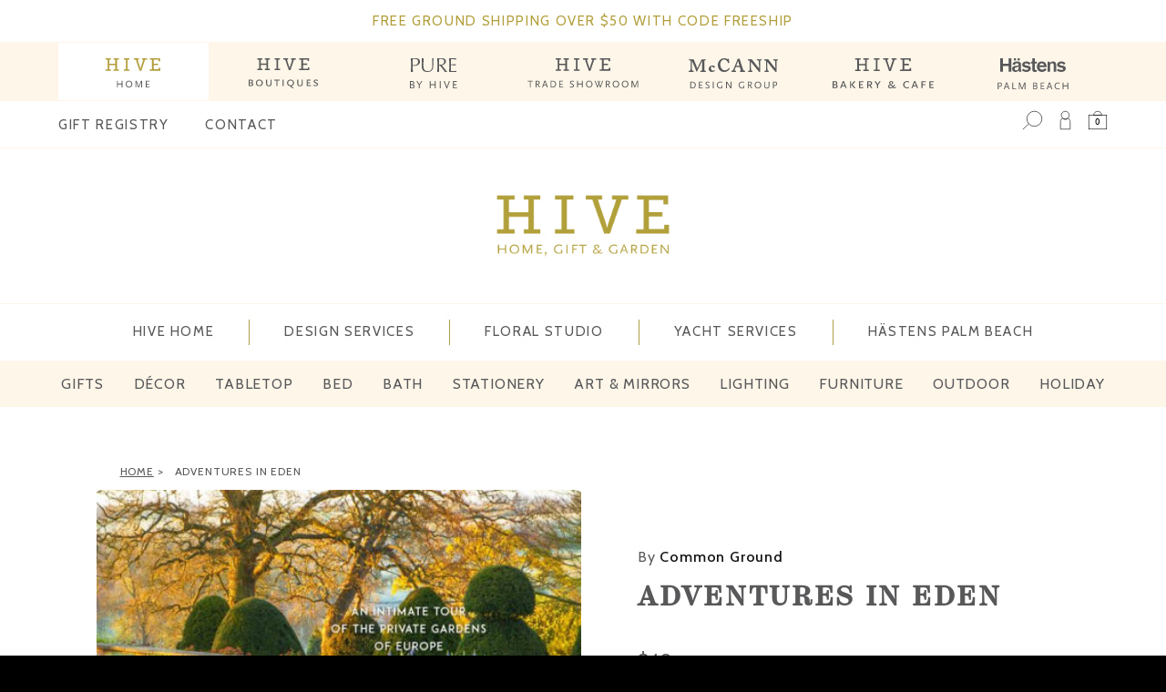

--- FILE ---
content_type: text/html; charset=utf-8
request_url: https://hivepalmbeach.com/products/adventures-in-eden-by-carolyn-mullet
body_size: 80733
content:
<!doctype html>
<html id="html--adventures-in-eden" class="no-js" lang="en" dir="ltr">
  <head>
    <meta charset="utf-8">
    <meta http-equiv="X-UA-Compatible" content="IE=edge">
    <meta name="viewport" content="width=device-width,initial-scale=1">
    <meta name="theme-color" content="">


    
      <link rel="canonical" href="https://hivepalmbeach.com/products/adventures-in-eden-by-carolyn-mullet"> 
    
    
    <link rel="preconnect" href="https://cdn.shopify.com" crossorigin><link rel="shortcut icon" type="image/png" href="//hivepalmbeach.com/cdn/shop/files/hive-favicon.png?crop=center&height=96&v=1746033028&width=96">
      <link rel="apple-touch-icon" type="image/png" href="//hivepalmbeach.com/cdn/shop/files/hive-favicon.png?crop=center&height=180&v=1746033028&width=180"><meta name="p:domain_verify" content="83aeb67e89954beb05f45ab4b0cf3e3a"/>

    <link rel="stylesheet" href="https://use.typekit.net/oxe4urv.css">

    
<link rel="preload" as="font" href="//hivepalmbeach.com/cdn/fonts/inter/inter_n4.b2a3f24c19b4de56e8871f609e73ca7f6d2e2bb9.woff2" type="font/woff2" crossorigin><link rel="preload" as="font" href="//hivepalmbeach.com/cdn/fonts/inter/inter_n7.02711e6b374660cfc7915d1afc1c204e633421e4.woff2" type="font/woff2" crossorigin>
<title>
        Adventures in Eden
</title>

      
        <meta name="description" content="by Carolyn Mullet A lavish gift book that provides a sneak peek into the most spectacular private gardens of Europe. Acres of white-blooming garden rooms on the island of Mallorca. A seven-tiered wonder of stone, plants, and water above Germany’s Rhine River. The Garden of Cosmic Speculation in a quiet Scottish valley.">
      


<meta property="og:site_name" content="HIVE Home, Gift and Garden">
<meta property="og:url" content="https://hivepalmbeach.com/products/adventures-in-eden-by-carolyn-mullet">
<meta property="og:title" content="Adventures in Eden">
<meta property="og:type" content="product">
<meta property="og:description" content="by Carolyn Mullet A lavish gift book that provides a sneak peek into the most spectacular private gardens of Europe. Acres of white-blooming garden rooms on the island of Mallorca. A seven-tiered wonder of stone, plants, and water above Germany’s Rhine River. The Garden of Cosmic Speculation in a quiet Scottish valley."><meta property="og:image" content="http://hivepalmbeach.com/cdn/shop/products/9781604698466_p0_v9_s600x595.jpg?v=1613060550">
  <meta property="og:image:secure_url" content="https://hivepalmbeach.com/cdn/shop/products/9781604698466_p0_v9_s600x595.jpg?v=1613060550">
  <meta property="og:image:width" content="472">
  <meta property="og:image:height" content="595"><meta property="og:price:amount" content="40">
  <meta property="og:price:currency" content="USD"><meta name="twitter:card" content="summary_large_image">
<meta name="twitter:title" content="Adventures in Eden">
<meta name="twitter:description" content="by Carolyn Mullet A lavish gift book that provides a sneak peek into the most spectacular private gardens of Europe. Acres of white-blooming garden rooms on the island of Mallorca. A seven-tiered wonder of stone, plants, and water above Germany’s Rhine River. The Garden of Cosmic Speculation in a quiet Scottish valley.">
<script>
      window.shopUrl = 'https://hivepalmbeach.com';
      window.routes = {
        cart_url: '/cart',
        cart_add_url: '/cart/add',
        cart_change_url: '/cart/change',
        cart_update_url: '/cart/update',
        predictive_search_url: '/search/suggest',
        search_url: '/search',
        product_recommendations_url: '/recommendations/products'
      };

      window.photoswipeUrls = {
        lib: '//hivepalmbeach.com/cdn/shop/t/21/assets/photoswipe.umd.min.js?v=26433048617275824511741122592',
        loaded: false
      };

      window.hasQuickAddDrawer = false;
      window.hasQuickViewModal = false;

      window.cartStrings = {
        error: `There was an error while updating your cart. Please try again.`,
        quantityError: `You can only add [quantity] of this item to your cart.`,
        success: `The product has been added to the cart.`
      }

      window.variantStrings = {
        addToCart: `Add to cart`,
        soldOut: `Sold out`,
        unavailable: `Unavailable`,
        unavailable_with_option: `[value] - Unavailable`
      }

      window.accessibilityStrings = {
        imageAvailable: `Image [index] is now available in gallery view`,
        shareSuccess: `Link copied to clipboard`,
        copyToClipboard: `Copy link`,
        pauseSlideshow: `Pause slideshow`,
        playSlideshow: `Play slideshow`,countdownExpiredMsg: `The countdown timer has been expired.`
      };window.recentlyViewedStrings = {
          empty: "There are no recently viewed products."
        };
        window.recentlyViewedLimit = 10;window.currentProduct = {
            id: 6217600598206,
            url: "\/products\/adventures-in-eden-by-carolyn-mullet",
            image: "\/\/hivepalmbeach.com\/cdn\/shop\/products\/9781604698466_p0_v9_s600x595.jpg?v=1613060550\u0026width=100"
          };window.addedCompareStrings = {
          success: "Added to the comparison list."
        };window.moneyFormat = "${{amount_no_decimals}}";
      window.loadedBackgroundColorSwatches =false;
      window.currencyMain = "USD";
      window.appearAnimate = true;
      window.hideUnavailableOptions = true;
    </script><script>window.performance && window.performance.mark && window.performance.mark('shopify.content_for_header.start');</script><meta name="google-site-verification" content="m039PpGd8YN1ZpWUas-Vum4xoQia3iBiwAfiCtTBDu4">
<meta name="google-site-verification" content="m039PpGd8YN1ZpWUas-Vum4xoQia3iBiwAfiCtTBDu4">
<meta name="facebook-domain-verification" content="6d9h66uio3wyl25dk2q8l5fkogzqgu">
<meta id="shopify-digital-wallet" name="shopify-digital-wallet" content="/12655099/digital_wallets/dialog">
<meta name="shopify-checkout-api-token" content="c410961dc0f4b7b794e1d6d45fac9c0d">
<link rel="alternate" type="application/json+oembed" href="https://hivepalmbeach.com/products/adventures-in-eden-by-carolyn-mullet.oembed">
<script async="async" src="/checkouts/internal/preloads.js?locale=en-US"></script>
<link rel="preconnect" href="https://shop.app" crossorigin="anonymous">
<script async="async" src="https://shop.app/checkouts/internal/preloads.js?locale=en-US&shop_id=12655099" crossorigin="anonymous"></script>
<script id="shopify-features" type="application/json">{"accessToken":"c410961dc0f4b7b794e1d6d45fac9c0d","betas":["rich-media-storefront-analytics"],"domain":"hivepalmbeach.com","predictiveSearch":true,"shopId":12655099,"locale":"en"}</script>
<script>var Shopify = Shopify || {};
Shopify.shop = "hivepalmbeach.myshopify.com";
Shopify.locale = "en";
Shopify.currency = {"active":"USD","rate":"1.0"};
Shopify.country = "US";
Shopify.theme = {"name":"HIVE HOME 2025 | UE1.0","id":149193654491,"schema_name":"Woodstock","schema_version":"2.1.0","theme_store_id":null,"role":"main"};
Shopify.theme.handle = "null";
Shopify.theme.style = {"id":null,"handle":null};
Shopify.cdnHost = "hivepalmbeach.com/cdn";
Shopify.routes = Shopify.routes || {};
Shopify.routes.root = "/";</script>
<script type="module">!function(o){(o.Shopify=o.Shopify||{}).modules=!0}(window);</script>
<script>!function(o){function n(){var o=[];function n(){o.push(Array.prototype.slice.apply(arguments))}return n.q=o,n}var t=o.Shopify=o.Shopify||{};t.loadFeatures=n(),t.autoloadFeatures=n()}(window);</script>
<script>
  window.ShopifyPay = window.ShopifyPay || {};
  window.ShopifyPay.apiHost = "shop.app\/pay";
  window.ShopifyPay.redirectState = null;
</script>
<script id="shop-js-analytics" type="application/json">{"pageType":"product"}</script>
<script defer="defer" async type="module" src="//hivepalmbeach.com/cdn/shopifycloud/shop-js/modules/v2/client.init-shop-cart-sync_BN7fPSNr.en.esm.js"></script>
<script defer="defer" async type="module" src="//hivepalmbeach.com/cdn/shopifycloud/shop-js/modules/v2/chunk.common_Cbph3Kss.esm.js"></script>
<script defer="defer" async type="module" src="//hivepalmbeach.com/cdn/shopifycloud/shop-js/modules/v2/chunk.modal_DKumMAJ1.esm.js"></script>
<script type="module">
  await import("//hivepalmbeach.com/cdn/shopifycloud/shop-js/modules/v2/client.init-shop-cart-sync_BN7fPSNr.en.esm.js");
await import("//hivepalmbeach.com/cdn/shopifycloud/shop-js/modules/v2/chunk.common_Cbph3Kss.esm.js");
await import("//hivepalmbeach.com/cdn/shopifycloud/shop-js/modules/v2/chunk.modal_DKumMAJ1.esm.js");

  window.Shopify.SignInWithShop?.initShopCartSync?.({"fedCMEnabled":true,"windoidEnabled":true});

</script>
<script>
  window.Shopify = window.Shopify || {};
  if (!window.Shopify.featureAssets) window.Shopify.featureAssets = {};
  window.Shopify.featureAssets['shop-js'] = {"shop-cart-sync":["modules/v2/client.shop-cart-sync_CJVUk8Jm.en.esm.js","modules/v2/chunk.common_Cbph3Kss.esm.js","modules/v2/chunk.modal_DKumMAJ1.esm.js"],"init-fed-cm":["modules/v2/client.init-fed-cm_7Fvt41F4.en.esm.js","modules/v2/chunk.common_Cbph3Kss.esm.js","modules/v2/chunk.modal_DKumMAJ1.esm.js"],"init-shop-email-lookup-coordinator":["modules/v2/client.init-shop-email-lookup-coordinator_Cc088_bR.en.esm.js","modules/v2/chunk.common_Cbph3Kss.esm.js","modules/v2/chunk.modal_DKumMAJ1.esm.js"],"init-windoid":["modules/v2/client.init-windoid_hPopwJRj.en.esm.js","modules/v2/chunk.common_Cbph3Kss.esm.js","modules/v2/chunk.modal_DKumMAJ1.esm.js"],"shop-button":["modules/v2/client.shop-button_B0jaPSNF.en.esm.js","modules/v2/chunk.common_Cbph3Kss.esm.js","modules/v2/chunk.modal_DKumMAJ1.esm.js"],"shop-cash-offers":["modules/v2/client.shop-cash-offers_DPIskqss.en.esm.js","modules/v2/chunk.common_Cbph3Kss.esm.js","modules/v2/chunk.modal_DKumMAJ1.esm.js"],"shop-toast-manager":["modules/v2/client.shop-toast-manager_CK7RT69O.en.esm.js","modules/v2/chunk.common_Cbph3Kss.esm.js","modules/v2/chunk.modal_DKumMAJ1.esm.js"],"init-shop-cart-sync":["modules/v2/client.init-shop-cart-sync_BN7fPSNr.en.esm.js","modules/v2/chunk.common_Cbph3Kss.esm.js","modules/v2/chunk.modal_DKumMAJ1.esm.js"],"init-customer-accounts-sign-up":["modules/v2/client.init-customer-accounts-sign-up_CfPf4CXf.en.esm.js","modules/v2/client.shop-login-button_DeIztwXF.en.esm.js","modules/v2/chunk.common_Cbph3Kss.esm.js","modules/v2/chunk.modal_DKumMAJ1.esm.js"],"pay-button":["modules/v2/client.pay-button_CgIwFSYN.en.esm.js","modules/v2/chunk.common_Cbph3Kss.esm.js","modules/v2/chunk.modal_DKumMAJ1.esm.js"],"init-customer-accounts":["modules/v2/client.init-customer-accounts_DQ3x16JI.en.esm.js","modules/v2/client.shop-login-button_DeIztwXF.en.esm.js","modules/v2/chunk.common_Cbph3Kss.esm.js","modules/v2/chunk.modal_DKumMAJ1.esm.js"],"avatar":["modules/v2/client.avatar_BTnouDA3.en.esm.js"],"init-shop-for-new-customer-accounts":["modules/v2/client.init-shop-for-new-customer-accounts_CsZy_esa.en.esm.js","modules/v2/client.shop-login-button_DeIztwXF.en.esm.js","modules/v2/chunk.common_Cbph3Kss.esm.js","modules/v2/chunk.modal_DKumMAJ1.esm.js"],"shop-follow-button":["modules/v2/client.shop-follow-button_BRMJjgGd.en.esm.js","modules/v2/chunk.common_Cbph3Kss.esm.js","modules/v2/chunk.modal_DKumMAJ1.esm.js"],"checkout-modal":["modules/v2/client.checkout-modal_B9Drz_yf.en.esm.js","modules/v2/chunk.common_Cbph3Kss.esm.js","modules/v2/chunk.modal_DKumMAJ1.esm.js"],"shop-login-button":["modules/v2/client.shop-login-button_DeIztwXF.en.esm.js","modules/v2/chunk.common_Cbph3Kss.esm.js","modules/v2/chunk.modal_DKumMAJ1.esm.js"],"lead-capture":["modules/v2/client.lead-capture_DXYzFM3R.en.esm.js","modules/v2/chunk.common_Cbph3Kss.esm.js","modules/v2/chunk.modal_DKumMAJ1.esm.js"],"shop-login":["modules/v2/client.shop-login_CA5pJqmO.en.esm.js","modules/v2/chunk.common_Cbph3Kss.esm.js","modules/v2/chunk.modal_DKumMAJ1.esm.js"],"payment-terms":["modules/v2/client.payment-terms_BxzfvcZJ.en.esm.js","modules/v2/chunk.common_Cbph3Kss.esm.js","modules/v2/chunk.modal_DKumMAJ1.esm.js"]};
</script>
<script>(function() {
  var isLoaded = false;
  function asyncLoad() {
    if (isLoaded) return;
    isLoaded = true;
    var urls = ["\/\/shopify.privy.com\/widget.js?shop=hivepalmbeach.myshopify.com","https:\/\/sellup.herokuapp.com\/upseller.js?shop=hivepalmbeach.myshopify.com","https:\/\/sellup.herokuapp.com\/kartifyjs\/kartify.js?shop=hivepalmbeach.myshopify.com","https:\/\/chimpstatic.com\/mcjs-connected\/js\/users\/94c52b4b86270f1e9110b1891\/f87f9ac5d57f64050083647f0.js?shop=hivepalmbeach.myshopify.com","https:\/\/cdn.shopify.com\/s\/files\/1\/1265\/5099\/t\/7\/assets\/globo.formbuilder.init.js?v=1615317687\u0026shop=hivepalmbeach.myshopify.com","https:\/\/cdn.nfcube.com\/instafeed-106f44df5f643da9f1a4184794c3b02f.js?shop=hivepalmbeach.myshopify.com"];
    for (var i = 0; i < urls.length; i++) {
      var s = document.createElement('script');
      s.type = 'text/javascript';
      s.async = true;
      s.src = urls[i];
      var x = document.getElementsByTagName('script')[0];
      x.parentNode.insertBefore(s, x);
    }
  };
  if(window.attachEvent) {
    window.attachEvent('onload', asyncLoad);
  } else {
    window.addEventListener('load', asyncLoad, false);
  }
})();</script>
<script id="__st">var __st={"a":12655099,"offset":-18000,"reqid":"ad9a6a55-c017-44af-b8da-13ecd24601ef-1769911538","pageurl":"hivepalmbeach.com\/products\/adventures-in-eden-by-carolyn-mullet","u":"fbfc3ceda444","p":"product","rtyp":"product","rid":6217600598206};</script>
<script>window.ShopifyPaypalV4VisibilityTracking = true;</script>
<script id="captcha-bootstrap">!function(){'use strict';const t='contact',e='account',n='new_comment',o=[[t,t],['blogs',n],['comments',n],[t,'customer']],c=[[e,'customer_login'],[e,'guest_login'],[e,'recover_customer_password'],[e,'create_customer']],r=t=>t.map((([t,e])=>`form[action*='/${t}']:not([data-nocaptcha='true']) input[name='form_type'][value='${e}']`)).join(','),a=t=>()=>t?[...document.querySelectorAll(t)].map((t=>t.form)):[];function s(){const t=[...o],e=r(t);return a(e)}const i='password',u='form_key',d=['recaptcha-v3-token','g-recaptcha-response','h-captcha-response',i],f=()=>{try{return window.sessionStorage}catch{return}},m='__shopify_v',_=t=>t.elements[u];function p(t,e,n=!1){try{const o=window.sessionStorage,c=JSON.parse(o.getItem(e)),{data:r}=function(t){const{data:e,action:n}=t;return t[m]||n?{data:e,action:n}:{data:t,action:n}}(c);for(const[e,n]of Object.entries(r))t.elements[e]&&(t.elements[e].value=n);n&&o.removeItem(e)}catch(o){console.error('form repopulation failed',{error:o})}}const l='form_type',E='cptcha';function T(t){t.dataset[E]=!0}const w=window,h=w.document,L='Shopify',v='ce_forms',y='captcha';let A=!1;((t,e)=>{const n=(g='f06e6c50-85a8-45c8-87d0-21a2b65856fe',I='https://cdn.shopify.com/shopifycloud/storefront-forms-hcaptcha/ce_storefront_forms_captcha_hcaptcha.v1.5.2.iife.js',D={infoText:'Protected by hCaptcha',privacyText:'Privacy',termsText:'Terms'},(t,e,n)=>{const o=w[L][v],c=o.bindForm;if(c)return c(t,g,e,D).then(n);var r;o.q.push([[t,g,e,D],n]),r=I,A||(h.body.append(Object.assign(h.createElement('script'),{id:'captcha-provider',async:!0,src:r})),A=!0)});var g,I,D;w[L]=w[L]||{},w[L][v]=w[L][v]||{},w[L][v].q=[],w[L][y]=w[L][y]||{},w[L][y].protect=function(t,e){n(t,void 0,e),T(t)},Object.freeze(w[L][y]),function(t,e,n,w,h,L){const[v,y,A,g]=function(t,e,n){const i=e?o:[],u=t?c:[],d=[...i,...u],f=r(d),m=r(i),_=r(d.filter((([t,e])=>n.includes(e))));return[a(f),a(m),a(_),s()]}(w,h,L),I=t=>{const e=t.target;return e instanceof HTMLFormElement?e:e&&e.form},D=t=>v().includes(t);t.addEventListener('submit',(t=>{const e=I(t);if(!e)return;const n=D(e)&&!e.dataset.hcaptchaBound&&!e.dataset.recaptchaBound,o=_(e),c=g().includes(e)&&(!o||!o.value);(n||c)&&t.preventDefault(),c&&!n&&(function(t){try{if(!f())return;!function(t){const e=f();if(!e)return;const n=_(t);if(!n)return;const o=n.value;o&&e.removeItem(o)}(t);const e=Array.from(Array(32),(()=>Math.random().toString(36)[2])).join('');!function(t,e){_(t)||t.append(Object.assign(document.createElement('input'),{type:'hidden',name:u})),t.elements[u].value=e}(t,e),function(t,e){const n=f();if(!n)return;const o=[...t.querySelectorAll(`input[type='${i}']`)].map((({name:t})=>t)),c=[...d,...o],r={};for(const[a,s]of new FormData(t).entries())c.includes(a)||(r[a]=s);n.setItem(e,JSON.stringify({[m]:1,action:t.action,data:r}))}(t,e)}catch(e){console.error('failed to persist form',e)}}(e),e.submit())}));const S=(t,e)=>{t&&!t.dataset[E]&&(n(t,e.some((e=>e===t))),T(t))};for(const o of['focusin','change'])t.addEventListener(o,(t=>{const e=I(t);D(e)&&S(e,y())}));const B=e.get('form_key'),M=e.get(l),P=B&&M;t.addEventListener('DOMContentLoaded',(()=>{const t=y();if(P)for(const e of t)e.elements[l].value===M&&p(e,B);[...new Set([...A(),...v().filter((t=>'true'===t.dataset.shopifyCaptcha))])].forEach((e=>S(e,t)))}))}(h,new URLSearchParams(w.location.search),n,t,e,['guest_login'])})(!0,!0)}();</script>
<script integrity="sha256-4kQ18oKyAcykRKYeNunJcIwy7WH5gtpwJnB7kiuLZ1E=" data-source-attribution="shopify.loadfeatures" defer="defer" src="//hivepalmbeach.com/cdn/shopifycloud/storefront/assets/storefront/load_feature-a0a9edcb.js" crossorigin="anonymous"></script>
<script crossorigin="anonymous" defer="defer" src="//hivepalmbeach.com/cdn/shopifycloud/storefront/assets/shopify_pay/storefront-65b4c6d7.js?v=20250812"></script>
<script data-source-attribution="shopify.dynamic_checkout.dynamic.init">var Shopify=Shopify||{};Shopify.PaymentButton=Shopify.PaymentButton||{isStorefrontPortableWallets:!0,init:function(){window.Shopify.PaymentButton.init=function(){};var t=document.createElement("script");t.src="https://hivepalmbeach.com/cdn/shopifycloud/portable-wallets/latest/portable-wallets.en.js",t.type="module",document.head.appendChild(t)}};
</script>
<script data-source-attribution="shopify.dynamic_checkout.buyer_consent">
  function portableWalletsHideBuyerConsent(e){var t=document.getElementById("shopify-buyer-consent"),n=document.getElementById("shopify-subscription-policy-button");t&&n&&(t.classList.add("hidden"),t.setAttribute("aria-hidden","true"),n.removeEventListener("click",e))}function portableWalletsShowBuyerConsent(e){var t=document.getElementById("shopify-buyer-consent"),n=document.getElementById("shopify-subscription-policy-button");t&&n&&(t.classList.remove("hidden"),t.removeAttribute("aria-hidden"),n.addEventListener("click",e))}window.Shopify?.PaymentButton&&(window.Shopify.PaymentButton.hideBuyerConsent=portableWalletsHideBuyerConsent,window.Shopify.PaymentButton.showBuyerConsent=portableWalletsShowBuyerConsent);
</script>
<script data-source-attribution="shopify.dynamic_checkout.cart.bootstrap">document.addEventListener("DOMContentLoaded",(function(){function t(){return document.querySelector("shopify-accelerated-checkout-cart, shopify-accelerated-checkout")}if(t())Shopify.PaymentButton.init();else{new MutationObserver((function(e,n){t()&&(Shopify.PaymentButton.init(),n.disconnect())})).observe(document.body,{childList:!0,subtree:!0})}}));
</script>
<link id="shopify-accelerated-checkout-styles" rel="stylesheet" media="screen" href="https://hivepalmbeach.com/cdn/shopifycloud/portable-wallets/latest/accelerated-checkout-backwards-compat.css" crossorigin="anonymous">
<style id="shopify-accelerated-checkout-cart">
        #shopify-buyer-consent {
  margin-top: 1em;
  display: inline-block;
  width: 100%;
}

#shopify-buyer-consent.hidden {
  display: none;
}

#shopify-subscription-policy-button {
  background: none;
  border: none;
  padding: 0;
  text-decoration: underline;
  font-size: inherit;
  cursor: pointer;
}

#shopify-subscription-policy-button::before {
  box-shadow: none;
}

      </style>

<script>window.performance && window.performance.mark && window.performance.mark('shopify.content_for_header.end');</script>

    <script src="//ajax.googleapis.com/ajax/libs/jquery/1.9.1/jquery.min.js" type="text/javascript"></script>
    
    

    

    <script src="//hivepalmbeach.com/cdn/shop/t/21/assets/critical-global.js?v=135536291937089502731741122591" defer="defer"></script>
    <script src="//hivepalmbeach.com/cdn/shop/t/21/assets/motion.min.js?v=8360468052175969501741122592" defer="defer"></script>

    <script type="text/javascript" src="//cdn.jsdelivr.net/npm/slick-carousel@1.8.1/slick/slick.min.js"></script>

    
    

    
    <script src="//hivepalmbeach.com/cdn/shop/t/21/assets/boutiques-shop.js?v=26692664001862070741759782811" defer="defer"></script><style data-shopify>@font-face {
  font-family: Inter;
  font-weight: 400;
  font-style: normal;
  font-display: swap;
  src: url("//hivepalmbeach.com/cdn/fonts/inter/inter_n4.b2a3f24c19b4de56e8871f609e73ca7f6d2e2bb9.woff2") format("woff2"),
       url("//hivepalmbeach.com/cdn/fonts/inter/inter_n4.af8052d517e0c9ffac7b814872cecc27ae1fa132.woff") format("woff");
}
@font-face {
  font-family: Inter;
  font-weight: 700;
  font-style: normal;
  font-display: swap;
  src: url("//hivepalmbeach.com/cdn/fonts/inter/inter_n7.02711e6b374660cfc7915d1afc1c204e633421e4.woff2") format("woff2"),
       url("//hivepalmbeach.com/cdn/fonts/inter/inter_n7.6dab87426f6b8813070abd79972ceaf2f8d3b012.woff") format("woff");
}
@font-face {
  font-family: Inter;
  font-weight: 400;
  font-style: italic;
  font-display: swap;
  src: url("//hivepalmbeach.com/cdn/fonts/inter/inter_i4.feae1981dda792ab80d117249d9c7e0f1017e5b3.woff2") format("woff2"),
       url("//hivepalmbeach.com/cdn/fonts/inter/inter_i4.62773b7113d5e5f02c71486623cf828884c85c6e.woff") format("woff");
}
@font-face {
  font-family: Inter;
  font-weight: 700;
  font-style: italic;
  font-display: swap;
  src: url("//hivepalmbeach.com/cdn/fonts/inter/inter_i7.b377bcd4cc0f160622a22d638ae7e2cd9b86ea4c.woff2") format("woff2"),
       url("//hivepalmbeach.com/cdn/fonts/inter/inter_i7.7c69a6a34e3bb44fcf6f975857e13b9a9b25beb4.woff") format("woff");
}
@font-face {
  font-family: Inter;
  font-weight: 500;
  font-style: normal;
  font-display: swap;
  src: url("//hivepalmbeach.com/cdn/fonts/inter/inter_n5.d7101d5e168594dd06f56f290dd759fba5431d97.woff2") format("woff2"),
       url("//hivepalmbeach.com/cdn/fonts/inter/inter_n5.5332a76bbd27da00474c136abb1ca3cbbf259068.woff") format("woff");
}
@font-face {
  font-family: Inter;
  font-weight: 600;
  font-style: normal;
  font-display: swap;
  src: url("//hivepalmbeach.com/cdn/fonts/inter/inter_n6.771af0474a71b3797eb38f3487d6fb79d43b6877.woff2") format("woff2"),
       url("//hivepalmbeach.com/cdn/fonts/inter/inter_n6.88c903d8f9e157d48b73b7777d0642925bcecde7.woff") format("woff");
}

:root,.color-background-1 {
			--color-foreground: 18, 18, 18;
			--color-background: 255, 255, 255;
			--gradient-background: #ffffff;
			--color-button-text: 255, 255, 255;
			--color-button: 118, 119, 123;
			--color-sale-off-price: 239, 68, 68;
			--color-compare-at-price: 148, 163, 184;
			--color-review-stars: 251, 191, 36;
			--color-background-input: 250, 250, 250;--color-text-message-success: 22, 101, 52;
			--color-background-message-success: 239, 253, 244;
			--color-text-message-warning: 160, 98, 7;
			--color-background-message-warning: 254, 252, 232;
			--color-text-message-error: 152, 28, 27;
			--color-background-message-error: 254, 242, 242;	
		}
.color-background-2 {
			--color-foreground: 0, 0, 0;
			--color-background: 250, 250, 250;
			--gradient-background: #fafafa;
			--color-button-text: 255, 255, 255;
			--color-button: 37, 99, 235;
			--color-sale-off-price: 239, 68, 68;
			--color-compare-at-price: 148, 163, 184;
			--color-review-stars: 251, 191, 36;
			--color-background-input: 255, 255, 255;--color-text-message-success: 22, 101, 52;
			--color-background-message-success: 239, 253, 244;
			--color-text-message-warning: 160, 98, 7;
			--color-background-message-warning: 254, 252, 232;
			--color-text-message-error: 152, 28, 27;
			--color-background-message-error: 254, 242, 242;	
		}
.color-inverse {
			--color-foreground: 250, 250, 250;
			--color-background: 38, 38, 38;
			--gradient-background: #262626;
			--color-button-text: 255, 255, 255;
			--color-button: 44, 145, 244;
			--color-sale-off-price: 239, 68, 68;
			--color-compare-at-price: 115, 115, 115;
			--color-review-stars: 4, 69, 202;
			--color-background-input: 23, 23, 23;--color-text-message-success: 22, 101, 52;
			--color-background-message-success: 239, 253, 244;
			--color-text-message-warning: 160, 98, 7;
			--color-background-message-warning: 254, 252, 232;
			--color-text-message-error: 152, 28, 27;
			--color-background-message-error: 254, 242, 242;	
		}:root {
		--font-body-family: Inter, sans-serif;
		--font-body-style: normal;
		--font-body-weight: 400;
		--font-body-weight-bold: 700;
		--font-body-weight-medium:500;
		--font-body-weight-large:600;

		--font-heading-family: Inter, sans-serif;
		--font-heading-style: normal;
		--font-heading-weight: 400;
		--font-heading-weight-bold: 700;
		--font-heading-weight-rte-bold: 700;
		--font-heading-weight-semi-bold:600;
		--font-heading-weight-medium:500;

		--font-body-scale: 1.0;
		--font-heading-scale: 1.0;

		--color-global-shadow: 18, 18, 18;

		--card-heading-product-weight: var(--font-heading-weight-semi-bold);--font-button-family: var(--font-heading-family);
			--font-button-style: var(--font-heading-style);
			--font-button-weight: var(--font-heading-weight);
			--font-button-weight-medium: var(--font-heading-weight-medium);
			--font-button-scale: var(--font-heading-scale);
			--font-button-weight-bold: var(--font-heading-weight-semi-bold);--page-width: 144rem;
		--page-width-margin: 0rem;

		--transform-direction: -1;
		--left-holder: left;
		--right-holder: right;
		--center-holder: center;

		--product-card-text-alignment: var(--left-holder);
		--product-card-border-opacity: 0.05;
		--product-card-padding: 2rem;
		--product-card-shadow-position: 0rem;
		--product-card-shadow-opacity: 0.15;
		--product-card-border-radius: 0px;--product-card-border-radius-image: 0px;--product-card-shadow-distance: 8rem;
		
		--collection-card-text-alignment: var(--left-holder);
		--collection-card-border-radius: 1.6rem;
		
		--color-sale-badge-foreground: 220, 38, 38;
		--color-sale-badge-background: 254, 242, 242;
		--color-sold-out-badge-foreground: 234, 92, 92;
		--color-sold-out-badge-background: 255, 255, 255;
		--color-custom-badge-1-foreground: 22, 163, 74;
		--color-custom-badge-1-background: 240, 253, 244;
		--color-custom-badge-2-foreground: 255, 255, 255;
		--color-custom-badge-2-background: 6, 5, 227;
		--color-custom-badge-3-foreground: 255, 255, 255;
		--color-custom-badge-3-background: 0, 0, 0;
		--color-custom-badge-4-foreground: 255, 255, 255;
		--color-custom-badge-4-background: 24, 206, 8;
		--color-custom-badge-5-foreground: 0, 0, 0;
		--color-custom-badge-5-background: 138, 255, 248;
		--color-blog-card-badge-foreground: 0, 0, 0;
		--color-blog-card-badge-background: 255, 255, 255;

		--spacing-sections-desktop: 0px;
		--spacing-sections-mobile: 0px;

		--grid-desktop-vertical-spacing: 28px;
		--grid-desktop-horizontal-spacing: 28px;
		--grid-mobile-vertical-spacing: 14px;
		--grid-mobile-horizontal-spacing: 14px;

		--variants-pills-color-radius:50%;
		--card-product-color-radius:50%;/* Deprecated variables - will be removed in the next version */
		--font-body-weight-500: var(--font-body-weight-medium);
	}

	:root, .color-background-1, .color-background-2, .color-inverse {
		--color-button-outline: var(--color-button-text);
		--color-button-text-outline: var(--color-button);
		--color-link: var(--color-foreground);
		--color-line: rgb(var(--color-foreground), .3);
		--color-card-hover: var(--color-foreground);
		--color-accent-text: var(--color-highlight);
		--color-price-foreground: var(--color-foreground);
		--color-review-stars-foreground: var(--color-review-stars);
		--color-highlight: var(--color-button);
	}

	body, .color-background-1, .color-background-2, .color-inverse {
		color: rgb(var(--color-foreground));
		background-color: rgb(var(--color-background));
	}*,
		*::before,
		*::after {
			box-sizing: inherit;
		}

		html {
			box-sizing: border-box;
			font-size: calc(var(--font-body-scale) * 62.5%);
			height: 100%;
		}

		body {
			display: grid;
			grid-template-rows: auto auto 1fr auto;
			grid-template-columns: 100%;
			min-height: 100%;
			margin: 0;
			font-size: 1.6rem;
			line-height: calc(1 + 0.6 / var(--font-body-scale));
			font-family: var(--font-body-family);
			font-style: var(--font-body-style);
			font-weight: var(--font-body-weight);
		}ul.grid.contains-card--product {
			--grid-horizontal-spacing: 0rem;
			--grid-mobile-vertical-spacing: 0rem;
			--grid-desktop-vertical-spacing: 0rem;
			row-gap: 0rem;
		}.card--product .media, .cart-item__media .media {
  		background-color: transparent;
  	}
		.card--product .media > img, .cart-item__media .media > img {
			object-fit: contain;
		}appear-animate-single:not(.appear) {
			transform: scale(1.5);
			opacity: 0;
		}
		.js .appear-animate-item-in-list:not(.done) {
			transform: translateY(3rem);
			opacity: 0;
		}
		@media(min-width: 750px) {
			use-animate img {
				opacity: 0;
				transform: scale(1.1);
			}
		}.js appear-animate-list:not(.start) .card-wrapper--product {
				--product-card-border-opacity: 0;
			}.card__heading--collection a:before {
				content: "";
			}@media(hover: hover) and (min-width: 990px) {
			.card__quick-buttons {
				position: absolute;
				top: calc(100% + 1rem);
				inset-inline: var(--product-card-padding);
				opacity: 0;
				visibility: hidden;
				transition: opacity 300ms ease, top 300ms ease;
			}

			.card-wrapper--product:hover .card__quick-buttons {
				opacity: 1;
				top: calc(100% - 2rem - var(--product-card-shadow-position));
				visibility: visible;
			}
		}</style><link href="//hivepalmbeach.com/cdn/shop/t/21/assets/critical-base.css?v=105479048095463324721753201615" rel="stylesheet" type="text/css" media="all" />
    <link rel="stylesheet" href="//hivepalmbeach.com/cdn/shop/t/21/assets/component-card.css?v=130058503653498769181741122591" media="print" onload="this.media='all'">

    <link href="//hivepalmbeach.com/cdn/shop/t/21/assets/basscss-grid.css?v=150481640648212588441746037558" rel="stylesheet" type="text/css" media="all" />

    

    <link rel="stylesheet" href="https://use.typekit.net/oxe4urv.css">
    <link rel="preconnect" href="https://fonts.googleapis.com">
    <link rel="preconnect" href="https://fonts.gstatic.com" crossorigin>
    <link href="https://fonts.googleapis.com/css2?family=Cabin:ital,wght@0,400..700;1,400..700&display=swap" rel="stylesheet">
    
    <link rel="stylesheet" type="text/css" href="//cdn.jsdelivr.net/npm/slick-carousel@1.8.1/slick/slick.css"/>
    <link rel="stylesheet" href="https://use.typekit.net/jow3cvz.css">
    <link href="//hivepalmbeach.com/cdn/shop/t/21/assets/hivehome-theme.css?v=134603316048743726671760643079" rel="stylesheet" type="text/css" media="all" />
<script>document.documentElement.className = document.documentElement.className.replace('no-js', 'js');
    if (Shopify.designMode) {
      document.documentElement.classList.add('shopify-design-mode');
    }
    </script>

  

  <script async type="text/javascript" src="https://static.klaviyo.com/onsite/js/klaviyo.js?company_id=X6CAwc
"></script>


  <!-- BEGIN app block: shopify://apps/instafeed/blocks/head-block/c447db20-095d-4a10-9725-b5977662c9d5 --><link rel="preconnect" href="https://cdn.nfcube.com/">
<link rel="preconnect" href="https://scontent.cdninstagram.com/">


  <script>
    document.addEventListener('DOMContentLoaded', function () {
      let instafeedScript = document.createElement('script');

      
        instafeedScript.src = 'https://cdn.nfcube.com/instafeed-106f44df5f643da9f1a4184794c3b02f.js';
      

      document.body.appendChild(instafeedScript);
    });
  </script>





<!-- END app block --><!-- BEGIN app block: shopify://apps/gift-reggie-gift-registry/blocks/app-embed-block/00fe746e-081c-46a2-a15d-bcbd6f41b0f0 --><script type="application/json" id="gift_reggie_data">
  {
    "storefrontAccessToken": "f47377e65c9475cf3d4b1f6a6ada3a6a",
    "registryId": null,
    "registryAdmin": null,
    "customerId": null,
    

    "productId": 6217600598206,
    "rootUrl": "\/",
    "accountLoginUrl": "\/account\/login",
    "accountLoginReturnParam": "checkout_url=",
    "currentLanguage": null,

    "button_layout": "column",
    "button_order": "registry_wishlist",
    "button_alignment": "justify",
    "behavior_on_no_id": "disable",
    "wishlist_button_visibility": "everyone",
    "registry_button_visibility": "everyone",
    "registry_button_behavior": "ajax",
    "online_store_version": "2",
    "button_location_override": "",
    "button_location_override_position": "inside",

    "wishlist_button_appearance": "button",
    "registry_button_appearance": "button",
    "wishlist_button_classname": ".cart__checkout-button",
    "registry_button_classname": "",
    "wishlist_button_image_not_present": null,
    "wishlist_button_image_is_present": null,
    "registry_button_image": null,

    "checkout_button_selector": "",

    "i18n": {
      "wishlist": {
        "idleAdd": "Add to Wishlist",
        "idleRemove": "Remove from Wishlist",
        "pending": "...",
        "successAdd": "Added to Wishlist",
        "successRemove": "Removed from Wishlist",
        "noVariant": "Add to Wishlist",
        "error": "Error"
      },
      "registry": {
        "idleAdd": "Add to Registry",
        "idleRemove": "Remove from Registry",
        "pending": "...",
        "successAdd": "Added to Registry",
        "successRemove": "Removed from Registry",
        "noVariant": "Add to Registry",
        "error": "Error"
      }
    }
  }
</script>
<style>
  :root {
    --gift-reggie-wishlist-button-background-color: #ffffff;
    --gift-reggie-wishlist-button-text-color: #333333;
    --gift-reggie-registry-button-background-color: #ffffff;
    --gift-reggie-registry-button-text-color: #333333;
  }
</style><style>
    
  </style>
<!-- END app block --><!-- BEGIN app block: shopify://apps/klaviyo-email-marketing-sms/blocks/klaviyo-onsite-embed/2632fe16-c075-4321-a88b-50b567f42507 -->












  <script async src="https://static.klaviyo.com/onsite/js/WKeSdh/klaviyo.js?company_id=WKeSdh"></script>
  <script>!function(){if(!window.klaviyo){window._klOnsite=window._klOnsite||[];try{window.klaviyo=new Proxy({},{get:function(n,i){return"push"===i?function(){var n;(n=window._klOnsite).push.apply(n,arguments)}:function(){for(var n=arguments.length,o=new Array(n),w=0;w<n;w++)o[w]=arguments[w];var t="function"==typeof o[o.length-1]?o.pop():void 0,e=new Promise((function(n){window._klOnsite.push([i].concat(o,[function(i){t&&t(i),n(i)}]))}));return e}}})}catch(n){window.klaviyo=window.klaviyo||[],window.klaviyo.push=function(){var n;(n=window._klOnsite).push.apply(n,arguments)}}}}();</script>

  
    <script id="viewed_product">
      if (item == null) {
        var _learnq = _learnq || [];

        var MetafieldReviews = null
        var MetafieldYotpoRating = null
        var MetafieldYotpoCount = null
        var MetafieldLooxRating = null
        var MetafieldLooxCount = null
        var okendoProduct = null
        var okendoProductReviewCount = null
        var okendoProductReviewAverageValue = null
        try {
          // The following fields are used for Customer Hub recently viewed in order to add reviews.
          // This information is not part of __kla_viewed. Instead, it is part of __kla_viewed_reviewed_items
          MetafieldReviews = {};
          MetafieldYotpoRating = null
          MetafieldYotpoCount = null
          MetafieldLooxRating = null
          MetafieldLooxCount = null

          okendoProduct = null
          // If the okendo metafield is not legacy, it will error, which then requires the new json formatted data
          if (okendoProduct && 'error' in okendoProduct) {
            okendoProduct = null
          }
          okendoProductReviewCount = okendoProduct ? okendoProduct.reviewCount : null
          okendoProductReviewAverageValue = okendoProduct ? okendoProduct.reviewAverageValue : null
        } catch (error) {
          console.error('Error in Klaviyo onsite reviews tracking:', error);
        }

        var item = {
          Name: "Adventures in Eden",
          ProductID: 6217600598206,
          Categories: ["Decor - Books","Decor and Books","Kips Bay 2024","Matouk Exclusion","Shop All","Trade Discount Exclusions"],
          ImageURL: "https://hivepalmbeach.com/cdn/shop/products/9781604698466_p0_v9_s600x595_grande.jpg?v=1613060550",
          URL: "https://hivepalmbeach.com/products/adventures-in-eden-by-carolyn-mullet",
          Brand: "Common Ground",
          Price: "$40",
          Value: "40",
          CompareAtPrice: "$40"
        };
        _learnq.push(['track', 'Viewed Product', item]);
        _learnq.push(['trackViewedItem', {
          Title: item.Name,
          ItemId: item.ProductID,
          Categories: item.Categories,
          ImageUrl: item.ImageURL,
          Url: item.URL,
          Metadata: {
            Brand: item.Brand,
            Price: item.Price,
            Value: item.Value,
            CompareAtPrice: item.CompareAtPrice
          },
          metafields:{
            reviews: MetafieldReviews,
            yotpo:{
              rating: MetafieldYotpoRating,
              count: MetafieldYotpoCount,
            },
            loox:{
              rating: MetafieldLooxRating,
              count: MetafieldLooxCount,
            },
            okendo: {
              rating: okendoProductReviewAverageValue,
              count: okendoProductReviewCount,
            }
          }
        }]);
      }
    </script>
  




  <script>
    window.klaviyoReviewsProductDesignMode = false
  </script>







<!-- END app block --><!-- BEGIN app block: shopify://apps/powerful-form-builder/blocks/app-embed/e4bcb1eb-35b2-42e6-bc37-bfe0e1542c9d --><script type="text/javascript" hs-ignore data-cookieconsent="ignore">
  var Globo = Globo || {};
  var globoFormbuilderRecaptchaInit = function(){};
  var globoFormbuilderHcaptchaInit = function(){};
  window.Globo.FormBuilder = window.Globo.FormBuilder || {};
  window.Globo.FormBuilder.shop = {"configuration":{"money_format":"${{amount_no_decimals}}"},"pricing":{"features":{"bulkOrderForm":false,"cartForm":false,"fileUpload":2,"removeCopyright":false,"restrictedEmailDomains":false,"metrics":true}},"settings":{"copyright":"Powered by G: <a href=\"https://apps.shopify.com/form-builder-contact-form\" target=\"_blank\">Form Builder</a>","hideWaterMark":false,"reCaptcha":{"recaptchaType":"v2","siteKey":false,"languageCode":"en"},"hCaptcha":{"siteKey":false},"scrollTop":false,"customCssCode":"","customCssEnabled":false,"additionalColumns":[]},"encryption_form_id":0,"url":"https://form.globo.io/","CDN_URL":"https://dxo9oalx9qc1s.cloudfront.net","app_id":"1783207"};

  if(window.Globo.FormBuilder.shop.settings.customCssEnabled && window.Globo.FormBuilder.shop.settings.customCssCode){
    const customStyle = document.createElement('style');
    customStyle.type = 'text/css';
    customStyle.innerHTML = window.Globo.FormBuilder.shop.settings.customCssCode;
    document.head.appendChild(customStyle);
  }

  window.Globo.FormBuilder.forms = [];
    
      
      
      
      window.Globo.FormBuilder.forms[7638] = {"7638":{"elements":[{"id":"group-1","type":"group","label":"Page 1","description":"","elements":[{"id":"text","type":"text","label":"First Name","placeholder":"First Name","description":"","required":true,"columnWidth":50},{"id":"text-2","type":"text","label":"Last Name","placeholder":"Last Name","description":"","required":true,"columnWidth":50},{"id":"email","type":"email","label":"Email Address","placeholder":"Email Address","description":"","required":true,"columnWidth":100},{"id":"text-3","type":"text","label":"I'm Interested in…","placeholder":"I'm Interested in…","description":"","required":true,"columnWidth":100},{"id":"textarea","type":"textarea","label":"Message","placeholder":"Message","description":"","required":true,"columnWidth":100}]}],"errorMessage":{"required":"Please fill in field","invalid":"Invalid","invalidName":"Invalid name","invalidEmail":"Invalid email","invalidURL":"Invalid URL","invalidPhone":"Invalid phone","invalidNumber":"Invalid number","invalidPassword":"Invalid password","confirmPasswordNotMatch":"The password and confirmation password do not match","customerAlreadyExists":"Customer already exists","fileSizeLimit":"File size limit exceeded","fileNotAllowed":"File extension not allowed","requiredCaptcha":"Please, enter the captcha","otherError":"Something went wrong, please try again"},"appearance":{"layout":"default","width":600,"style":"flat","mainColor":"rgba(0,0,0,1)","headingColor":"#000","labelColor":"#000","descriptionColor":"#6c757d","optionColor":"#000","background":"none","backgroundColor":"#FFF","backgroundImage":"","backgroundImageAlignment":"middle","floatingIcon":"\u003csvg aria-hidden=\"true\" focusable=\"false\" data-prefix=\"far\" data-icon=\"envelope\" class=\"svg-inline--fa fa-envelope fa-w-16\" role=\"img\" xmlns=\"http:\/\/www.w3.org\/2000\/svg\" viewBox=\"0 0 512 512\"\u003e\u003cpath fill=\"currentColor\" d=\"M464 64H48C21.49 64 0 85.49 0 112v288c0 26.51 21.49 48 48 48h416c26.51 0 48-21.49 48-48V112c0-26.51-21.49-48-48-48zm0 48v40.805c-22.422 18.259-58.168 46.651-134.587 106.49-16.841 13.247-50.201 45.072-73.413 44.701-23.208.375-56.579-31.459-73.413-44.701C106.18 199.465 70.425 171.067 48 152.805V112h416zM48 400V214.398c22.914 18.251 55.409 43.862 104.938 82.646 21.857 17.205 60.134 55.186 103.062 54.955 42.717.231 80.509-37.199 103.053-54.947 49.528-38.783 82.032-64.401 104.947-82.653V400H48z\"\u003e\u003c\/path\u003e\u003c\/svg\u003e","floatingText":"","displayOnAllPage":false,"position":"bottom right"},"afterSubmit":{"action":"clearForm","message":"\u003ch4\u003eThank you for getting in touch!\u0026nbsp;\u003c\/h4\u003e\u003cp\u003e\u003cbr\u003e\u003c\/p\u003e\u003cp\u003eWe appreciate you contacting us. One of our colleagues will get back in touch with you soon!\u003c\/p\u003e\u003cp\u003e\u003cbr\u003e\u003c\/p\u003e\u003cp\u003eHave a great day!\u003c\/p\u003e","redirectUrl":""},"footer":{"description":"","previousText":"Previous","nextText":"Next","submitText":"SEND MESSAGE","submitFullWidth":false,"submitAlignment":"center"},"header":{"active":false,"title":"Contact us","description":"\u003cp\u003eLeave your message and we'll get back to you shortly.\u003c\/p\u003e"},"isStepByStepForm":true,"reCaptcha":{"enable":false,"note":"Please make sure that you have set Google reCaptcha v2 Site key and Secret key in \u003ca href=\"\/admin\/settings\"\u003eSettings\u003c\/a\u003e"},"html":"\n\u003cdiv class=\"globo-form default-form globo-form-id-7638\"\u003e\n\u003cstyle\u003e\n.globo-form-id-7638 .globo-form-app{\n    max-width: 600px;\n    width: -webkit-fill-available;\n    \n    \n}\n\n.globo-form-id-7638 .globo-form-app .globo-heading{\n    color: #000\n}\n.globo-form-id-7638 .globo-form-app .globo-description,\n.globo-form-id-7638 .globo-form-app .header .globo-description{\n    color: #6c757d\n}\n.globo-form-id-7638 .globo-form-app .globo-label,\n.globo-form-id-7638 .globo-form-app .globo-form-control label.globo-label,\n.globo-form-id-7638 .globo-form-app .globo-form-control label.globo-label span.label-content{\n    color: #000;\n    text-align: left !important;\n}\n.globo-form-id-7638 .globo-form-app .globo-label.globo-position-label{\n    height: 20px !important;\n}\n.globo-form-id-7638 .globo-form-app .globo-form-control .help-text.globo-description{\n    color: #6c757d\n}\n.globo-form-id-7638 .globo-form-app .globo-form-control .checkbox-wrapper .globo-option,\n.globo-form-id-7638 .globo-form-app .globo-form-control .radio-wrapper .globo-option\n{\n    color: #000\n}\n.globo-form-id-7638 .globo-form-app .footer{\n    text-align:center;\n}\n.globo-form-id-7638 .globo-form-app .footer button{\n    border:1px solid rgba(0,0,0,1);\n    \n}\n.globo-form-id-7638 .globo-form-app .footer button.submit,\n.globo-form-id-7638 .globo-form-app .footer button.checkout,\n.globo-form-id-7638 .globo-form-app .footer button.action.loading .spinner{\n    background-color: rgba(0,0,0,1);\n    color : #ffffff;\n}\n.globo-form-id-7638 .globo-form-app .globo-form-control .star-rating\u003efieldset:not(:checked)\u003elabel:before {\n    content: url('data:image\/svg+xml; utf8, \u003csvg aria-hidden=\"true\" focusable=\"false\" data-prefix=\"far\" data-icon=\"star\" class=\"svg-inline--fa fa-star fa-w-18\" role=\"img\" xmlns=\"http:\/\/www.w3.org\/2000\/svg\" viewBox=\"0 0 576 512\"\u003e\u003cpath fill=\"rgba(0,0,0,1)\" d=\"M528.1 171.5L382 150.2 316.7 17.8c-11.7-23.6-45.6-23.9-57.4 0L194 150.2 47.9 171.5c-26.2 3.8-36.7 36.1-17.7 54.6l105.7 103-25 145.5c-4.5 26.3 23.2 46 46.4 33.7L288 439.6l130.7 68.7c23.2 12.2 50.9-7.4 46.4-33.7l-25-145.5 105.7-103c19-18.5 8.5-50.8-17.7-54.6zM388.6 312.3l23.7 138.4L288 385.4l-124.3 65.3 23.7-138.4-100.6-98 139-20.2 62.2-126 62.2 126 139 20.2-100.6 98z\"\u003e\u003c\/path\u003e\u003c\/svg\u003e');\n}\n.globo-form-id-7638 .globo-form-app .globo-form-control .star-rating\u003efieldset\u003einput:checked ~ label:before {\n    content: url('data:image\/svg+xml; utf8, \u003csvg aria-hidden=\"true\" focusable=\"false\" data-prefix=\"fas\" data-icon=\"star\" class=\"svg-inline--fa fa-star fa-w-18\" role=\"img\" xmlns=\"http:\/\/www.w3.org\/2000\/svg\" viewBox=\"0 0 576 512\"\u003e\u003cpath fill=\"rgba(0,0,0,1)\" d=\"M259.3 17.8L194 150.2 47.9 171.5c-26.2 3.8-36.7 36.1-17.7 54.6l105.7 103-25 145.5c-4.5 26.3 23.2 46 46.4 33.7L288 439.6l130.7 68.7c23.2 12.2 50.9-7.4 46.4-33.7l-25-145.5 105.7-103c19-18.5 8.5-50.8-17.7-54.6L382 150.2 316.7 17.8c-11.7-23.6-45.6-23.9-57.4 0z\"\u003e\u003c\/path\u003e\u003c\/svg\u003e');\n}\n.globo-form-id-7638 .globo-form-app .globo-form-control .star-rating\u003efieldset:not(:checked)\u003elabel:hover:before,\n.globo-form-id-7638 .globo-form-app .globo-form-control .star-rating\u003efieldset:not(:checked)\u003elabel:hover ~ label:before{\n    content : url('data:image\/svg+xml; utf8, \u003csvg aria-hidden=\"true\" focusable=\"false\" data-prefix=\"fas\" data-icon=\"star\" class=\"svg-inline--fa fa-star fa-w-18\" role=\"img\" xmlns=\"http:\/\/www.w3.org\/2000\/svg\" viewBox=\"0 0 576 512\"\u003e\u003cpath fill=\"rgba(0,0,0,1)\" d=\"M259.3 17.8L194 150.2 47.9 171.5c-26.2 3.8-36.7 36.1-17.7 54.6l105.7 103-25 145.5c-4.5 26.3 23.2 46 46.4 33.7L288 439.6l130.7 68.7c23.2 12.2 50.9-7.4 46.4-33.7l-25-145.5 105.7-103c19-18.5 8.5-50.8-17.7-54.6L382 150.2 316.7 17.8c-11.7-23.6-45.6-23.9-57.4 0z\"\u003e\u003c\/path\u003e\u003c\/svg\u003e')\n}\n.globo-form-id-7638 .globo-form-app .globo-form-control .radio-wrapper .radio-input:checked ~ .radio-label:after {\n    background: rgba(0,0,0,1);\n    background: radial-gradient(rgba(0,0,0,1) 40%, #fff 45%);\n}\n.globo-form-id-7638 .globo-form-app .globo-form-control .checkbox-wrapper .checkbox-input:checked ~ .checkbox-label:before {\n    border-color: rgba(0,0,0,1);\n    box-shadow: 0 4px 6px rgba(50,50,93,0.11), 0 1px 3px rgba(0,0,0,0.08);\n    background-color: rgba(0,0,0,1);\n}\n.globo-form-id-7638 .globo-form-app .step.-completed .step__number,\n.globo-form-id-7638 .globo-form-app .line.-progress,\n.globo-form-id-7638 .globo-form-app .line.-start{\n    background-color: rgba(0,0,0,1);\n}\n.globo-form-id-7638 .globo-form-app .checkmark__check,\n.globo-form-id-7638 .globo-form-app .checkmark__circle{\n    stroke: rgba(0,0,0,1);\n}\n.globo-form-id-7638 .floating-button{\n    background-color: rgba(0,0,0,1);\n}\n.globo-form-id-7638 .globo-form-app .globo-form-control .checkbox-wrapper .checkbox-input ~ .checkbox-label:before,\n.globo-form-app .globo-form-control .radio-wrapper .radio-input ~ .radio-label:after{\n    border-color : rgba(0,0,0,1);\n}\n.globo-form-id-7638 .flatpickr-day.selected, \n.globo-form-id-7638 .flatpickr-day.startRange, \n.globo-form-id-7638 .flatpickr-day.endRange, \n.globo-form-id-7638 .flatpickr-day.selected.inRange, \n.globo-form-id-7638 .flatpickr-day.startRange.inRange, \n.globo-form-id-7638 .flatpickr-day.endRange.inRange, \n.globo-form-id-7638 .flatpickr-day.selected:focus, \n.globo-form-id-7638 .flatpickr-day.startRange:focus, \n.globo-form-id-7638 .flatpickr-day.endRange:focus, \n.globo-form-id-7638 .flatpickr-day.selected:hover, \n.globo-form-id-7638 .flatpickr-day.startRange:hover, \n.globo-form-id-7638 .flatpickr-day.endRange:hover, \n.globo-form-id-7638 .flatpickr-day.selected.prevMonthDay, \n.globo-form-id-7638 .flatpickr-day.startRange.prevMonthDay, \n.globo-form-id-7638 .flatpickr-day.endRange.prevMonthDay, \n.globo-form-id-7638 .flatpickr-day.selected.nextMonthDay, \n.globo-form-id-7638 .flatpickr-day.startRange.nextMonthDay, \n.globo-form-id-7638 .flatpickr-day.endRange.nextMonthDay {\n    background: rgba(0,0,0,1);\n    border-color: rgba(0,0,0,1);\n}\n.globo-form-id-7638 .globo-paragraph,\n.globo-form-id-7638 .globo-paragraph * {\n    background:  !important;\n    color:  !important;\n    width: 100%!important;\n}\n\u003c\/style\u003e\n\u003cdiv class=\"globo-form-app default-layout\"\u003e\n    \u003cdiv class=\"header dismiss hidden\" onclick=\"Globo.FormBuilder.closeModalForm(this)\"\u003e\n        \u003csvg width=20 height=20 viewBox=\"0 0 20 20\" class=\"\" focusable=\"false\" aria-hidden=\"true\"\u003e\u003cpath d=\"M11.414 10l4.293-4.293a.999.999 0 1 0-1.414-1.414L10 8.586 5.707 4.293a.999.999 0 1 0-1.414 1.414L8.586 10l-4.293 4.293a.999.999 0 1 0 1.414 1.414L10 11.414l4.293 4.293a.997.997 0 0 0 1.414 0 .999.999 0 0 0 0-1.414L11.414 10z\" fill-rule=\"evenodd\"\u003e\u003c\/path\u003e\u003c\/svg\u003e\n    \u003c\/div\u003e\n    \u003cform class=\"g-container\" novalidate action=\"\/api\/front\/form\/7638\/send\" method=\"POST\" enctype=\"multipart\/form-data\" data-id=7638\u003e\n        \n            \n        \n        \n            \u003cdiv class=\"globo-formbuilder-wizard\" data-id=7638\u003e\n                \u003cdiv class=\"wizard__content\"\u003e\n                    \u003cheader class=\"wizard__header\"\u003e\n                        \u003cdiv class=\"wizard__steps\"\u003e\n                        \u003cnav class=\"steps hidden\"\u003e\n                            \n                                \n                                \n                                \n                                \u003cdiv class=\"step last \"  data-step=\"0\"\u003e\n                                    \u003cdiv class=\"step__content\"\u003e\n                                        \u003cp class=\"step__number\"\u003e\u003c\/p\u003e\n                                        \u003csvg class=\"checkmark\" xmlns=\"http:\/\/www.w3.org\/2000\/svg\" width=52 height=52 viewBox=\"0 0 52 52\"\u003e\n                                            \u003ccircle class=\"checkmark__circle\" cx=\"26\" cy=\"26\" r=\"25\" fill=\"none\"\/\u003e\n                                            \u003cpath class=\"checkmark__check\" fill=\"none\" d=\"M14.1 27.2l7.1 7.2 16.7-16.8\"\/\u003e\n                                        \u003c\/svg\u003e\n                                        \u003cdiv class=\"lines\"\u003e\n                                            \n                                                \u003cdiv class=\"line -start\"\u003e\u003c\/div\u003e\n                                            \n                                            \u003cdiv class=\"line -background\"\u003e\n                                            \u003c\/div\u003e\n                                            \u003cdiv class=\"line -progress\"\u003e\n                                            \u003c\/div\u003e\n                                        \u003c\/div\u003e  \n                                    \u003c\/div\u003e\n                                \u003c\/div\u003e\n                            \n                        \u003c\/nav\u003e\n                        \u003c\/div\u003e\n                    \u003c\/header\u003e\n                    \u003cdiv class=\"panels\"\u003e\n                        \n                        \n                        \n                        \n                        \u003cdiv class=\"panel \" data-id=7638  data-step=\"0\" style=\"padding-top:0\"\u003e\n                            \n                                \n                                    \n\n\n\n\n\n\n\n\n\n\u003cdiv class=\"globo-form-control layout-2-column\" \u003e\n    \u003clabel for=\"7638-text\" class=\"flat-label globo-label \"\u003e\u003cspan class=\"label-content\" data-label=\"First Name\"\u003eFirst Name\u003c\/span\u003e\u003cspan\u003e\u003c\/span\u003e\u003c\/label\u003e\n    \u003cdiv class=\"globo-form-input\"\u003e\n        \n        \u003cinput type=\"text\"  data-type=\"text\" class=\"flat-input\" id=\"7638-text\" name=\"text\" placeholder=\"First Name\" presence  \u003e\n    \u003c\/div\u003e\n    \n    \u003csmall class=\"messages\"\u003e\u003c\/small\u003e\n\u003c\/div\u003e\n\n\n                                \n                                    \n\n\n\n\n\n\n\n\n\n\u003cdiv class=\"globo-form-control layout-2-column\" \u003e\n    \u003clabel for=\"7638-text-2\" class=\"flat-label globo-label \"\u003e\u003cspan class=\"label-content\" data-label=\"Last Name\"\u003eLast Name\u003c\/span\u003e\u003cspan\u003e\u003c\/span\u003e\u003c\/label\u003e\n    \u003cdiv class=\"globo-form-input\"\u003e\n        \n        \u003cinput type=\"text\"  data-type=\"text\" class=\"flat-input\" id=\"7638-text-2\" name=\"text-2\" placeholder=\"Last Name\" presence  \u003e\n    \u003c\/div\u003e\n    \n    \u003csmall class=\"messages\"\u003e\u003c\/small\u003e\n\u003c\/div\u003e\n\n\n                                \n                                    \n\n\n\n\n\n\n\n\n\n\u003cdiv class=\"globo-form-control layout-1-column\" \u003e\n    \u003clabel for=\"7638-email\" class=\"flat-label globo-label \"\u003e\u003cspan class=\"label-content\" data-label=\"Email Address\"\u003eEmail Address\u003c\/span\u003e\u003cspan\u003e\u003c\/span\u003e\u003c\/label\u003e\n    \u003cdiv class=\"globo-form-input\"\u003e\n        \n        \u003cinput type=\"text\"  data-type=\"email\" class=\"flat-input\" id=\"7638-email\" name=\"email\" placeholder=\"Email Address\" presence  \u003e\n    \u003c\/div\u003e\n    \n    \u003csmall class=\"messages\"\u003e\u003c\/small\u003e\n\u003c\/div\u003e\n\n\n                                \n                                    \n\n\n\n\n\n\n\n\n\n\u003cdiv class=\"globo-form-control layout-1-column\" \u003e\n    \u003clabel for=\"7638-text-3\" class=\"flat-label globo-label \"\u003e\u003cspan class=\"label-content\" data-label=\"I'm Interested in…\"\u003eI'm Interested in…\u003c\/span\u003e\u003cspan\u003e\u003c\/span\u003e\u003c\/label\u003e\n    \u003cdiv class=\"globo-form-input\"\u003e\n        \n        \u003cinput type=\"text\"  data-type=\"text\" class=\"flat-input\" id=\"7638-text-3\" name=\"text-3\" placeholder=\"I'm Interested in…\" presence  \u003e\n    \u003c\/div\u003e\n    \n    \u003csmall class=\"messages\"\u003e\u003c\/small\u003e\n\u003c\/div\u003e\n\n\n                                \n                                    \n\n\n\n\n\n\n\n\n\n\u003cdiv class=\"globo-form-control layout-1-column\" \u003e\n    \u003clabel for=\"7638-textarea\" class=\"flat-label globo-label \"\u003e\u003cspan class=\"label-content\" data-label=\"Message\"\u003eMessage\u003c\/span\u003e\u003cspan\u003e\u003c\/span\u003e\u003c\/label\u003e\n    \u003ctextarea id=\"7638-textarea\"  data-type=\"textarea\" class=\"flat-input\" rows=\"3\" name=\"textarea\" placeholder=\"Message\" presence  \u003e\u003c\/textarea\u003e\n    \n    \u003csmall class=\"messages\"\u003e\u003c\/small\u003e\n\u003c\/div\u003e\n\n\n                                \n                            \n                            \n                                \n                            \n                        \u003c\/div\u003e\n                        \n                    \u003c\/div\u003e\n                    \n                        \n                            \u003cp style=\"text-align: right;font-size:small;display: block !important;\"\u003ePowered by G: \u003ca href=\"https:\/\/apps.shopify.com\/form-builder-contact-form\" target=\"_blank\"\u003eForm Builder\u003c\/a\u003e\u003c\/p\u003e\n                        \n                    \n                    \u003cdiv class=\"message error\" data-other-error=\"Something went wrong, please try again\"\u003e\n                        \u003cdiv class=\"content\"\u003e\u003c\/div\u003e\n                        \u003cdiv class=\"dismiss\" onclick=\"Globo.FormBuilder.dismiss(this)\"\u003e\n                            \u003csvg width=20 height=20 viewBox=\"0 0 20 20\" class=\"\" focusable=\"false\" aria-hidden=\"true\"\u003e\u003cpath d=\"M11.414 10l4.293-4.293a.999.999 0 1 0-1.414-1.414L10 8.586 5.707 4.293a.999.999 0 1 0-1.414 1.414L8.586 10l-4.293 4.293a.999.999 0 1 0 1.414 1.414L10 11.414l4.293 4.293a.997.997 0 0 0 1.414 0 .999.999 0 0 0 0-1.414L11.414 10z\" fill-rule=\"evenodd\"\u003e\u003c\/path\u003e\u003c\/svg\u003e\n                        \u003c\/div\u003e\n                    \u003c\/div\u003e\n                    \n                        \n                        \u003cdiv class=\"message success\"\u003e\n                            \u003cdiv class=\"content\"\u003e\u003ch4\u003eThank you for getting in touch!\u0026nbsp;\u003c\/h4\u003e\u003cp\u003e\u003cbr\u003e\u003c\/p\u003e\u003cp\u003eWe appreciate you contacting us. One of our colleagues will get back in touch with you soon!\u003c\/p\u003e\u003cp\u003e\u003cbr\u003e\u003c\/p\u003e\u003cp\u003eHave a great day!\u003c\/p\u003e\u003c\/div\u003e\n                            \u003cdiv class=\"dismiss\" onclick=\"Globo.FormBuilder.dismiss(this)\"\u003e\n                                \u003csvg width=20 height=20 width=20 height=20 viewBox=\"0 0 20 20\" class=\"\" focusable=\"false\" aria-hidden=\"true\"\u003e\u003cpath d=\"M11.414 10l4.293-4.293a.999.999 0 1 0-1.414-1.414L10 8.586 5.707 4.293a.999.999 0 1 0-1.414 1.414L8.586 10l-4.293 4.293a.999.999 0 1 0 1.414 1.414L10 11.414l4.293 4.293a.997.997 0 0 0 1.414 0 .999.999 0 0 0 0-1.414L11.414 10z\" fill-rule=\"evenodd\"\u003e\u003c\/path\u003e\u003c\/svg\u003e\n                            \u003c\/div\u003e\n                        \u003c\/div\u003e\n                        \n                    \n                    \u003cdiv class=\"footer wizard__footer\"\u003e\n                        \n                            \n                        \n                        \u003cbutton type=\"button\" class=\"action previous hidden flat-button\"\u003ePrevious\u003c\/button\u003e\n                        \u003cbutton type=\"button\" class=\"action next submit flat-button\" data-submitting-text=\"\" data-submit-text='\u003cspan class=\"spinner\"\u003e\u003c\/span\u003eSEND MESSAGE' data-next-text=\"Next\" \u003e\u003cspan class=\"spinner\"\u003e\u003c\/span\u003eNext\u003c\/button\u003e\n                        \n                        \u003cp class=\"wizard__congrats-message\"\u003e\u003c\/p\u003e\n                    \u003c\/div\u003e\n                \u003c\/div\u003e\n            \u003c\/div\u003e\n        \n        \u003cinput type=\"hidden\" value=\"\" name=\"customer[id]\"\u003e\n        \u003cinput type=\"hidden\" value=\"\" name=\"customer[email]\"\u003e\n        \u003cinput type=\"hidden\" value=\"\" name=\"customer[name]\"\u003e\n        \u003cinput type=\"hidden\" value=\"\" name=\"page[title]\"\u003e\n        \u003cinput type=\"hidden\" value=\"\" name=\"page[href]\"\u003e\n        \u003cinput type=\"hidden\" value=\"\" name=\"_keyLabel\"\u003e\n    \u003c\/form\u003e\n    \n    \u003cdiv class=\"message success\"\u003e\n        \u003cdiv class=\"content\"\u003e\u003ch4\u003eThank you for getting in touch!\u0026nbsp;\u003c\/h4\u003e\u003cp\u003e\u003cbr\u003e\u003c\/p\u003e\u003cp\u003eWe appreciate you contacting us. One of our colleagues will get back in touch with you soon!\u003c\/p\u003e\u003cp\u003e\u003cbr\u003e\u003c\/p\u003e\u003cp\u003eHave a great day!\u003c\/p\u003e\u003c\/div\u003e\n        \u003cdiv class=\"dismiss\" onclick=\"Globo.FormBuilder.dismiss(this)\"\u003e\n            \u003csvg width=20 height=20 viewBox=\"0 0 20 20\" class=\"\" focusable=\"false\" aria-hidden=\"true\"\u003e\u003cpath d=\"M11.414 10l4.293-4.293a.999.999 0 1 0-1.414-1.414L10 8.586 5.707 4.293a.999.999 0 1 0-1.414 1.414L8.586 10l-4.293 4.293a.999.999 0 1 0 1.414 1.414L10 11.414l4.293 4.293a.997.997 0 0 0 1.414 0 .999.999 0 0 0 0-1.414L11.414 10z\" fill-rule=\"evenodd\"\u003e\u003c\/path\u003e\u003c\/svg\u003e\n        \u003c\/div\u003e\n    \u003c\/div\u003e\n    \n\u003c\/div\u003e\n\n\u003c\/div\u003e\n"}}[7638];
      
    
      
      
      
      window.Globo.FormBuilder.forms[112762] = {"112762":{"elements":[{"id":"group-1","type":"group","label":"Page 1","description":"","elements":[{"id":"text","type":"text","label":"First Name","placeholder":"First Name","description":"","limitCharacters":false,"characters":100,"hideLabel":false,"keepPositionLabel":false,"required":true,"ifHideLabel":false,"inputIcon":"","columnWidth":50},{"id":"text-2","type":"text","label":"Last Name","placeholder":"Last Name","description":"","limitCharacters":false,"characters":100,"hideLabel":false,"keepPositionLabel":false,"required":true,"ifHideLabel":false,"inputIcon":"","columnWidth":50},{"id":"email","type":"email","label":"Email Address","placeholder":"Email Address","description":"","limitCharacters":false,"characters":100,"hideLabel":false,"keepPositionLabel":false,"required":true,"ifHideLabel":false,"inputIcon":"","columnWidth":50},{"id":"phone","type":"phone","label":"Phone","placeholder":"","description":"","validatePhone":false,"onlyShowFlag":false,"defaultCountryCode":"us","limitCharacters":false,"characters":100,"hideLabel":false,"keepPositionLabel":false,"required":false,"ifHideLabel":false,"inputIcon":"","columnWidth":50},{"id":"devider","type":"devider","hideDevider":false},{"id":"textarea","type":"textarea","label":"PROJECT ADDRESS:","placeholder":"","description":"","limitCharacters":false,"characters":100,"hideLabel":false,"keepPositionLabel":false,"required":false,"ifHideLabel":false,"columnWidth":50},{"id":"text-3","type":"text","label":"ESTIMATED START DATE:","placeholder":"","description":"","limitCharacters":false,"characters":100,"hideLabel":false,"keepPositionLabel":false,"required":false,"ifHideLabel":false,"inputIcon":"","columnWidth":50},{"id":"checkbox","type":"checkbox","label":"SCOPE OF PROJECT:","options":"Partial Furnishing\nFull Furnishing\nRenovation\nNew Construction\nOther","defaultOptions":"","description":"(Please select all that apply)","hideLabel":false,"keepPositionLabel":false,"required":false,"ifHideLabel":false,"inlineOption":100,"columnWidth":50},{"id":"text-5","type":"text","label":"","placeholder":"If other please explain.","description":"","limitCharacters":false,"characters":100,"hideLabel":false,"keepPositionLabel":false,"required":false,"ifHideLabel":false,"inputIcon":"","columnWidth":50,"conditionalField":false,"onlyShowIf":false,"checkbox":false},{"id":"text-4","type":"text","label":"NAME OF ARCHITECT\/CONTRACTOR (IF APPLICABLE):","placeholder":"","description":"","limitCharacters":false,"characters":100,"hideLabel":false,"keepPositionLabel":false,"required":false,"ifHideLabel":false,"inputIcon":"","columnWidth":50,"conditionalField":false,"onlyShowIf":false,"checkbox":false},{"id":"textarea-2","type":"textarea","label":"","placeholder":"How did you hear about us?","description":"","limitCharacters":false,"characters":100,"hideLabel":false,"keepPositionLabel":false,"required":false,"ifHideLabel":false,"columnWidth":100,"conditionalField":false,"onlyShowIf":false,"checkbox":false}]}],"errorMessage":{"required":"Please fill in field","invalid":"Invalid","invalidName":"Invalid name","invalidEmail":"Invalid email","invalidURL":"Invalid URL","invalidPhone":"Invalid phone","invalidNumber":"Invalid number","invalidPassword":"Invalid password","confirmPasswordNotMatch":"The password and confirmation password do not match","customerAlreadyExists":"Customer already exists","fileSizeLimit":"File size limit exceeded","fileNotAllowed":"File extension not allowed","requiredCaptcha":"Please, enter the captcha","requiredProducts":"Please select product","limitQuantity":"The number of products left in stock has been exceeded","shopifyInvalidPhone":"phone - Enter a valid phone number to use this delivery method","shopifyPhoneHasAlready":"phone - Phone has already been taken","shopifyInvalidProvice":"addresses.province - is not valid","otherError":"Something went wrong, please try again"},"appearance":{"layout":"default","width":"","style":"flat","mainColor":"rgba(0,0,0,1)","headingColor":"#000","labelColor":"#000","descriptionColor":"#6c757d","optionColor":"#000","paragraphColor":"#000","paragraphBackground":"#fff","background":"none","backgroundColor":"#FFF","backgroundImage":"","backgroundImageAlignment":"middle","floatingIcon":"\u003csvg aria-hidden=\"true\" focusable=\"false\" data-prefix=\"far\" data-icon=\"envelope\" class=\"svg-inline--fa fa-envelope fa-w-16\" role=\"img\" xmlns=\"http:\/\/www.w3.org\/2000\/svg\" viewBox=\"0 0 512 512\"\u003e\u003cpath fill=\"currentColor\" d=\"M464 64H48C21.49 64 0 85.49 0 112v288c0 26.51 21.49 48 48 48h416c26.51 0 48-21.49 48-48V112c0-26.51-21.49-48-48-48zm0 48v40.805c-22.422 18.259-58.168 46.651-134.587 106.49-16.841 13.247-50.201 45.072-73.413 44.701-23.208.375-56.579-31.459-73.413-44.701C106.18 199.465 70.425 171.067 48 152.805V112h416zM48 400V214.398c22.914 18.251 55.409 43.862 104.938 82.646 21.857 17.205 60.134 55.186 103.062 54.955 42.717.231 80.509-37.199 103.053-54.947 49.528-38.783 82.032-64.401 104.947-82.653V400H48z\"\u003e\u003c\/path\u003e\u003c\/svg\u003e","floatingText":"","displayOnAllPage":false,"position":"bottom right","formType":"normalForm","newTemplate":false,"popup_trigger":{"after_scrolling":false,"after_timer":false,"on_exit_intent":false},"colorScheme":{"solidButton":{"red":0,"green":0,"blue":0,"alpha":1},"solidButtonLabel":{"red":255,"green":255,"blue":255},"text":{"red":0,"green":0,"blue":0},"outlineButton":{"red":0,"green":0,"blue":0,"alpha":1},"background":null}},"afterSubmit":{"action":"clearForm","message":{"en":"\u003ch4\u003eThank you for your inquiry. \u003c\/h4\u003e\u003ch4\u003e\u003cbr\u003e\u003c\/h4\u003e\u003ch4\u003eOne of our colleagues will reach out to you within 2 business days.\u003c\/h4\u003e\u003cp\u003e\u003cbr\u003e\u003c\/p\u003e\u003cp\u003eHave a great day!\u003c\/p\u003e"},"redirectUrl":"","enableGa":false,"gaEventCategory":"Form Builder by Globo","gaEventAction":"Submit","gaEventLabel":"Contact us form","enableFpx":false,"fpxTrackerName":""},"accountPage":{"showAccountDetail":false,"registrationPage":false,"editAccountPage":false,"header":"Header","active":false,"title":"Account details","headerDescription":"Fill out the form to change account information","afterUpdate":"Message after update","message":"\u003ch5\u003eAccount edited successfully!\u003c\/h5\u003e","footer":"Footer","updateText":"Update","footerDescription":""},"footer":{"description":"","previousText":"Previous","nextText":"Next","submitText":"SEND MESSAGE","resetButton":false,"resetButtonText":"Reset","submitFullWidth":false,"submitAlignment":"center"},"header":{"active":false,"title":"Contact us","description":"\u003cp\u003eLeave your message and we'll get back to you shortly.\u003c\/p\u003e"},"isStepByStepForm":true,"publish":{"requiredLogin":false,"requiredLoginMessage":"Please \u003ca href='\/account\/login' title='login'\u003elogin\u003c\/a\u003e to continue","publishType":"embedCode","embedCode":"\u003cdiv class=\"globo-formbuilder\" data-id=\"ZmFsc2U=\"\u003e\u003c\/div\u003e","shortCode":"{formbuilder:ZmFsc2U=}","popup":"\u003cbutton class=\"globo-formbuilder-open\" data-id=\"ZmFsc2U=\"\u003eOpen form\u003c\/button\u003e","lightbox":"\u003cdiv class=\"globo-form-publish-modal lightbox hidden\" data-id=\"ZmFsc2U=\"\u003e\u003cdiv class=\"globo-form-modal-content\"\u003e\u003cdiv class=\"globo-formbuilder\" data-id=\"ZmFsc2U=\"\u003e\u003c\/div\u003e\u003c\/div\u003e\u003c\/div\u003e","enableAddShortCode":false,"selectPage":"index","selectPositionOnPage":"top","selectTime":"forever","setCookie":"1","setCookieHours":"1","setCookieWeeks":"1"},"reCaptcha":{"enable":false,"note":"Please make sure that you have set Google reCaptcha v2 Site key and Secret key in \u003ca href=\"\/admin\/settings\"\u003eSettings\u003c\/a\u003e"},"html":"\n\u003cdiv class=\"globo-form default-form globo-form-id-112762 \" data-locale=\"en\" \u003e\n\n\u003cstyle\u003e\n\n\n    :root .globo-form-app[data-id=\"112762\"]{\n        \n        --gfb-color-solidButton: 0,0,0;\n        --gfb-color-solidButtonColor: rgb(var(--gfb-color-solidButton));\n        --gfb-color-solidButtonLabel: 255,255,255;\n        --gfb-color-solidButtonLabelColor: rgb(var(--gfb-color-solidButtonLabel));\n        --gfb-color-text: 0,0,0;\n        --gfb-color-textColor: rgb(var(--gfb-color-text));\n        --gfb-color-outlineButton: 0,0,0;\n        --gfb-color-outlineButtonColor: rgb(var(--gfb-color-outlineButton));\n        --gfb-color-background: ,,;\n        --gfb-color-backgroundColor: rgb(var(--gfb-color-background));\n        \n        --gfb-main-color: rgba(0,0,0,1);\n        --gfb-primary-color: var(--gfb-color-solidButtonColor, var(--gfb-main-color));\n        --gfb-primary-text-color: var(--gfb-color-solidButtonLabelColor, #FFF);\n        --gfb-form-width: px;\n        --gfb-font-family: inherit;\n        --gfb-font-style: inherit;\n        --gfb--image: 40%;\n        --gfb-image-ratio-draft: var(--gfb--image);\n        --gfb-image-ratio: var(--gfb-image-ratio-draft);\n        \n        --gfb-bg-temp-color: #FFF;\n        --gfb-bg-position: middle;\n        \n        --gfb-bg-color: var(--gfb-color-backgroundColor, var(--gfb-bg-temp-color));\n        \n    }\n    \n.globo-form-id-112762 .globo-form-app{\n    max-width: px;\n    width: -webkit-fill-available;\n    \n    background-color: unset;\n    \n    \n}\n\n.globo-form-id-112762 .globo-form-app .globo-heading{\n    color: var(--gfb-color-textColor, #000)\n}\n\n\n\n.globo-form-id-112762 .globo-form-app .globo-description,\n.globo-form-id-112762 .globo-form-app .header .globo-description{\n    --gfb-color-description: rgba(var(--gfb-color-text), 0.8);\n    color: var(--gfb-color-description, #6c757d);\n}\n.globo-form-id-112762 .globo-form-app .globo-label,\n.globo-form-id-112762 .globo-form-app .globo-form-control label.globo-label,\n.globo-form-id-112762 .globo-form-app .globo-form-control label.globo-label span.label-content{\n    color: var(--gfb-color-textColor, #000);\n    text-align: left;\n}\n.globo-form-id-112762 .globo-form-app .globo-label.globo-position-label{\n    height: 20px !important;\n}\n.globo-form-id-112762 .globo-form-app .globo-form-control .help-text.globo-description,\n.globo-form-id-112762 .globo-form-app .globo-form-control span.globo-description{\n    --gfb-color-description: rgba(var(--gfb-color-text), 0.8);\n    color: var(--gfb-color-description, #6c757d);\n}\n.globo-form-id-112762 .globo-form-app .globo-form-control .checkbox-wrapper .globo-option,\n.globo-form-id-112762 .globo-form-app .globo-form-control .radio-wrapper .globo-option\n{\n    color: var(--gfb-color-textColor, #000);\n}\n.globo-form-id-112762 .globo-form-app .footer,\n.globo-form-id-112762 .globo-form-app .gfb__footer{\n    text-align:center;\n}\n.globo-form-id-112762 .globo-form-app .footer button,\n.globo-form-id-112762 .globo-form-app .gfb__footer button{\n    border:1px solid var(--gfb-primary-color);\n    \n}\n.globo-form-id-112762 .globo-form-app .footer button.submit,\n.globo-form-id-112762 .globo-form-app .gfb__footer button.submit\n.globo-form-id-112762 .globo-form-app .footer button.checkout,\n.globo-form-id-112762 .globo-form-app .gfb__footer button.checkout,\n.globo-form-id-112762 .globo-form-app .footer button.action.loading .spinner,\n.globo-form-id-112762 .globo-form-app .gfb__footer button.action.loading .spinner{\n    background-color: var(--gfb-primary-color);\n    color : #ffffff;\n}\n.globo-form-id-112762 .globo-form-app .globo-form-control .star-rating\u003efieldset:not(:checked)\u003elabel:before {\n    content: url('data:image\/svg+xml; utf8, \u003csvg aria-hidden=\"true\" focusable=\"false\" data-prefix=\"far\" data-icon=\"star\" class=\"svg-inline--fa fa-star fa-w-18\" role=\"img\" xmlns=\"http:\/\/www.w3.org\/2000\/svg\" viewBox=\"0 0 576 512\"\u003e\u003cpath fill=\"rgba(0,0,0,1)\" d=\"M528.1 171.5L382 150.2 316.7 17.8c-11.7-23.6-45.6-23.9-57.4 0L194 150.2 47.9 171.5c-26.2 3.8-36.7 36.1-17.7 54.6l105.7 103-25 145.5c-4.5 26.3 23.2 46 46.4 33.7L288 439.6l130.7 68.7c23.2 12.2 50.9-7.4 46.4-33.7l-25-145.5 105.7-103c19-18.5 8.5-50.8-17.7-54.6zM388.6 312.3l23.7 138.4L288 385.4l-124.3 65.3 23.7-138.4-100.6-98 139-20.2 62.2-126 62.2 126 139 20.2-100.6 98z\"\u003e\u003c\/path\u003e\u003c\/svg\u003e');\n}\n.globo-form-id-112762 .globo-form-app .globo-form-control .star-rating\u003efieldset\u003einput:checked ~ label:before {\n    content: url('data:image\/svg+xml; utf8, \u003csvg aria-hidden=\"true\" focusable=\"false\" data-prefix=\"fas\" data-icon=\"star\" class=\"svg-inline--fa fa-star fa-w-18\" role=\"img\" xmlns=\"http:\/\/www.w3.org\/2000\/svg\" viewBox=\"0 0 576 512\"\u003e\u003cpath fill=\"rgba(0,0,0,1)\" d=\"M259.3 17.8L194 150.2 47.9 171.5c-26.2 3.8-36.7 36.1-17.7 54.6l105.7 103-25 145.5c-4.5 26.3 23.2 46 46.4 33.7L288 439.6l130.7 68.7c23.2 12.2 50.9-7.4 46.4-33.7l-25-145.5 105.7-103c19-18.5 8.5-50.8-17.7-54.6L382 150.2 316.7 17.8c-11.7-23.6-45.6-23.9-57.4 0z\"\u003e\u003c\/path\u003e\u003c\/svg\u003e');\n}\n.globo-form-id-112762 .globo-form-app .globo-form-control .star-rating\u003efieldset:not(:checked)\u003elabel:hover:before,\n.globo-form-id-112762 .globo-form-app .globo-form-control .star-rating\u003efieldset:not(:checked)\u003elabel:hover ~ label:before{\n    content : url('data:image\/svg+xml; utf8, \u003csvg aria-hidden=\"true\" focusable=\"false\" data-prefix=\"fas\" data-icon=\"star\" class=\"svg-inline--fa fa-star fa-w-18\" role=\"img\" xmlns=\"http:\/\/www.w3.org\/2000\/svg\" viewBox=\"0 0 576 512\"\u003e\u003cpath fill=\"rgba(0,0,0,1)\" d=\"M259.3 17.8L194 150.2 47.9 171.5c-26.2 3.8-36.7 36.1-17.7 54.6l105.7 103-25 145.5c-4.5 26.3 23.2 46 46.4 33.7L288 439.6l130.7 68.7c23.2 12.2 50.9-7.4 46.4-33.7l-25-145.5 105.7-103c19-18.5 8.5-50.8-17.7-54.6L382 150.2 316.7 17.8c-11.7-23.6-45.6-23.9-57.4 0z\"\u003e\u003c\/path\u003e\u003c\/svg\u003e')\n}\n.globo-form-id-112762 .globo-form-app .globo-form-control .checkbox-wrapper .checkbox-input:checked ~ .checkbox-label:before {\n    border-color: var(--gfb-primary-color);\n    box-shadow: 0 4px 6px rgba(50,50,93,0.11), 0 1px 3px rgba(0,0,0,0.08);\n    background-color: var(--gfb-primary-color);\n}\n.globo-form-id-112762 .globo-form-app .step.-completed .step__number,\n.globo-form-id-112762 .globo-form-app .line.-progress,\n.globo-form-id-112762 .globo-form-app .line.-start{\n    background-color: var(--gfb-primary-color);\n}\n.globo-form-id-112762 .globo-form-app .checkmark__check,\n.globo-form-id-112762 .globo-form-app .checkmark__circle{\n    stroke: var(--gfb-primary-color);\n}\n.globo-form-id-112762 .floating-button{\n    background-color: var(--gfb-primary-color);\n}\n.globo-form-id-112762 .globo-form-app .globo-form-control .checkbox-wrapper .checkbox-input ~ .checkbox-label:before,\n.globo-form-app .globo-form-control .radio-wrapper .radio-input ~ .radio-label:after{\n    border-color : var(--gfb-primary-color);\n}\n.globo-form-id-112762 .flatpickr-day.selected, \n.globo-form-id-112762 .flatpickr-day.startRange, \n.globo-form-id-112762 .flatpickr-day.endRange, \n.globo-form-id-112762 .flatpickr-day.selected.inRange, \n.globo-form-id-112762 .flatpickr-day.startRange.inRange, \n.globo-form-id-112762 .flatpickr-day.endRange.inRange, \n.globo-form-id-112762 .flatpickr-day.selected:focus, \n.globo-form-id-112762 .flatpickr-day.startRange:focus, \n.globo-form-id-112762 .flatpickr-day.endRange:focus, \n.globo-form-id-112762 .flatpickr-day.selected:hover, \n.globo-form-id-112762 .flatpickr-day.startRange:hover, \n.globo-form-id-112762 .flatpickr-day.endRange:hover, \n.globo-form-id-112762 .flatpickr-day.selected.prevMonthDay, \n.globo-form-id-112762 .flatpickr-day.startRange.prevMonthDay, \n.globo-form-id-112762 .flatpickr-day.endRange.prevMonthDay, \n.globo-form-id-112762 .flatpickr-day.selected.nextMonthDay, \n.globo-form-id-112762 .flatpickr-day.startRange.nextMonthDay, \n.globo-form-id-112762 .flatpickr-day.endRange.nextMonthDay {\n    background: var(--gfb-primary-color);\n    border-color: var(--gfb-primary-color);\n}\n.globo-form-id-112762 .globo-paragraph {\n    background: #fff;\n    color: var(--gfb-color-textColor, #000);\n    width: 100%!important;\n}\n\n[dir=\"rtl\"] .globo-form-app .header .title,\n[dir=\"rtl\"] .globo-form-app .header .description,\n[dir=\"rtl\"] .globo-form-id-112762 .globo-form-app .globo-heading,\n[dir=\"rtl\"] .globo-form-id-112762 .globo-form-app .globo-label,\n[dir=\"rtl\"] .globo-form-id-112762 .globo-form-app .globo-form-control label.globo-label,\n[dir=\"rtl\"] .globo-form-id-112762 .globo-form-app .globo-form-control label.globo-label span.label-content{\n    text-align: right;\n}\n\n[dir=\"rtl\"] .globo-form-app .line {\n    left: unset;\n    right: 50%;\n}\n\n[dir=\"rtl\"] .globo-form-id-112762 .globo-form-app .line.-start {\n    left: unset;    \n    right: 0%;\n}\n\n\u003c\/style\u003e\n\n\n\n\n\u003cdiv class=\"globo-form-app default-layout gfb-style-flat  gfb-font-size-medium\" data-id=112762\u003e\n    \n    \u003cdiv class=\"header dismiss hidden\" onclick=\"Globo.FormBuilder.closeModalForm(this)\"\u003e\n        \u003csvg width=20 height=20 viewBox=\"0 0 20 20\" class=\"\" focusable=\"false\" aria-hidden=\"true\"\u003e\u003cpath d=\"M11.414 10l4.293-4.293a.999.999 0 1 0-1.414-1.414L10 8.586 5.707 4.293a.999.999 0 1 0-1.414 1.414L8.586 10l-4.293 4.293a.999.999 0 1 0 1.414 1.414L10 11.414l4.293 4.293a.997.997 0 0 0 1.414 0 .999.999 0 0 0 0-1.414L11.414 10z\" fill-rule=\"evenodd\"\u003e\u003c\/path\u003e\u003c\/svg\u003e\n    \u003c\/div\u003e\n    \u003cform class=\"g-container\" novalidate action=\"https:\/\/form.globo.io\/api\/front\/form\/112762\/send\" method=\"POST\" enctype=\"multipart\/form-data\" data-id=112762\u003e\n        \n            \n        \n        \n            \u003cdiv class=\"globo-formbuilder-wizard\" data-id=112762\u003e\n                \u003cdiv class=\"wizard__content\"\u003e\n                    \u003cheader class=\"wizard__header\"\u003e\n                        \u003cdiv class=\"wizard__steps\"\u003e\n                        \u003cnav class=\"steps hidden\"\u003e\n                            \n                            \n                                \n                            \n                            \n                                \n                                \n                                \n                                \n                                \u003cdiv class=\"step last \" data-element-id=\"group-1\"  data-step=\"0\" \u003e\n                                    \u003cdiv class=\"step__content\"\u003e\n                                        \u003cp class=\"step__number\"\u003e\u003c\/p\u003e\n                                        \u003csvg class=\"checkmark\" xmlns=\"http:\/\/www.w3.org\/2000\/svg\" width=52 height=52 viewBox=\"0 0 52 52\"\u003e\n                                            \u003ccircle class=\"checkmark__circle\" cx=\"26\" cy=\"26\" r=\"25\" fill=\"none\"\/\u003e\n                                            \u003cpath class=\"checkmark__check\" fill=\"none\" d=\"M14.1 27.2l7.1 7.2 16.7-16.8\"\/\u003e\n                                        \u003c\/svg\u003e\n                                        \u003cdiv class=\"lines\"\u003e\n                                            \n                                                \u003cdiv class=\"line -start\"\u003e\u003c\/div\u003e\n                                            \n                                            \u003cdiv class=\"line -background\"\u003e\n                                            \u003c\/div\u003e\n                                            \u003cdiv class=\"line -progress\"\u003e\n                                            \u003c\/div\u003e\n                                        \u003c\/div\u003e  \n                                    \u003c\/div\u003e\n                                \u003c\/div\u003e\n                            \n                        \u003c\/nav\u003e\n                        \u003c\/div\u003e\n                    \u003c\/header\u003e\n                    \u003cdiv class=\"panels\"\u003e\n                        \n                        \n                        \n                        \n                        \u003cdiv class=\"panel \" data-element-id=\"group-1\" data-id=112762  data-step=\"0\" style=\"padding-top:0\"\u003e\n                            \n                                \n                                    \n\n\n\n\n\n\n\n\n\n\n\n\n\n\n\n    \n\n\n\n\n\n\n\n\n\n\u003cdiv class=\"globo-form-control layout-2-column \"  data-type='text'\u003e\n    \n    \n        \n\u003clabel tabindex=\"0\" for=\"112762-text\" class=\"flat-label globo-label gfb__label-v2 \" data-label=\"First Name\"\u003e\n    \u003cspan class=\"label-content\" data-label=\"First Name\"\u003eFirst Name\u003c\/span\u003e\n    \n        \u003cspan class=\"text-danger text-smaller\"\u003e *\u003c\/span\u003e\n    \n\u003c\/label\u003e\n\n    \n\n    \u003cdiv class=\"globo-form-input\"\u003e\n        \n        \n        \u003cinput type=\"text\"  data-type=\"text\" class=\"flat-input\" id=\"112762-text\" name=\"text\" placeholder=\"First Name\" presence  \u003e\n    \u003c\/div\u003e\n    \n    \u003csmall class=\"messages\"\u003e\u003c\/small\u003e\n\u003c\/div\u003e\n\n\n\n                                \n                                    \n\n\n\n\n\n\n\n\n\n\n\n\n\n\n\n    \n\n\n\n\n\n\n\n\n\n\u003cdiv class=\"globo-form-control layout-2-column \"  data-type='text'\u003e\n    \n    \n        \n\u003clabel tabindex=\"0\" for=\"112762-text-2\" class=\"flat-label globo-label gfb__label-v2 \" data-label=\"Last Name\"\u003e\n    \u003cspan class=\"label-content\" data-label=\"Last Name\"\u003eLast Name\u003c\/span\u003e\n    \n        \u003cspan class=\"text-danger text-smaller\"\u003e *\u003c\/span\u003e\n    \n\u003c\/label\u003e\n\n    \n\n    \u003cdiv class=\"globo-form-input\"\u003e\n        \n        \n        \u003cinput type=\"text\"  data-type=\"text\" class=\"flat-input\" id=\"112762-text-2\" name=\"text-2\" placeholder=\"Last Name\" presence  \u003e\n    \u003c\/div\u003e\n    \n    \u003csmall class=\"messages\"\u003e\u003c\/small\u003e\n\u003c\/div\u003e\n\n\n\n                                \n                                    \n\n\n\n\n\n\n\n\n\n\n\n\n\n\n\n    \n\n\n\n\n\n\n\n\n\n\u003cdiv class=\"globo-form-control layout-2-column \"  data-type='email'\u003e\n    \n    \n        \n\u003clabel tabindex=\"0\" for=\"112762-email\" class=\"flat-label globo-label gfb__label-v2 \" data-label=\"Email Address\"\u003e\n    \u003cspan class=\"label-content\" data-label=\"Email Address\"\u003eEmail Address\u003c\/span\u003e\n    \n        \u003cspan class=\"text-danger text-smaller\"\u003e *\u003c\/span\u003e\n    \n\u003c\/label\u003e\n\n    \n\n    \u003cdiv class=\"globo-form-input\"\u003e\n        \n        \n        \u003cinput type=\"text\"  data-type=\"email\" class=\"flat-input\" id=\"112762-email\" name=\"email\" placeholder=\"Email Address\" presence  \u003e\n    \u003c\/div\u003e\n    \n    \u003csmall class=\"messages\"\u003e\u003c\/small\u003e\n\u003c\/div\u003e\n\n\n                                \n                                    \n\n\n\n\n\n\n\n\n\n\n\n\n\n\n\n    \n\n\n\n\n\n\n\n\n\n\u003cdiv class=\"globo-form-control layout-2-column \"  data-type='phone' \u003e\n    \n    \n        \n\u003clabel tabindex=\"0\" for=\"112762-phone\" class=\"flat-label globo-label gfb__label-v2 \" data-label=\"Phone\"\u003e\n    \u003cspan class=\"label-content\" data-label=\"Phone\"\u003ePhone\u003c\/span\u003e\n    \n        \u003cspan\u003e\u003c\/span\u003e\n    \n\u003c\/label\u003e\n\n    \n\n    \u003cdiv class=\"globo-form-input gfb__phone-placeholder\" input-placeholder=\"\"\u003e\n        \n        \n        \n        \n        \u003cinput type=\"text\"  data-type=\"phone\" class=\"flat-input\" id=\"112762-phone\" name=\"phone\" placeholder=\"\"     default-country-code=\"us\"\u003e\n    \u003c\/div\u003e\n    \n    \u003csmall class=\"messages\"\u003e\u003c\/small\u003e\n\u003c\/div\u003e\n\n\n                                \n                                    \n\n\n\n\n\n\n\n\n\n\n\n\n\n\n\n    \n\n\n\n\n\n\n\n\n\n\u003cdiv class=\"globo-form-control layout-1-column  \"  data-type='devider' \u003e\n    \u003chr\u003e\n\u003c\/div\u003e\n\n\n                                \n                                    \n\n\n\n\n\n\n\n\n\n\n\n\n\n\n\n    \n\n\n\n\n\n\n\n\n\n\u003cdiv class=\"globo-form-control layout-2-column \"  data-type='textarea'\u003e\n    \n    \n        \n\u003clabel tabindex=\"0\" for=\"112762-textarea\" class=\"flat-label globo-label gfb__label-v2 \" data-label=\"PROJECT ADDRESS:\"\u003e\n    \u003cspan class=\"label-content\" data-label=\"PROJECT ADDRESS:\"\u003ePROJECT ADDRESS:\u003c\/span\u003e\n    \n        \u003cspan\u003e\u003c\/span\u003e\n    \n\u003c\/label\u003e\n\n    \n\n    \u003cdiv class=\"globo-form-input\"\u003e\n        \n        \u003ctextarea id=\"112762-textarea\"  data-type=\"textarea\" class=\"flat-input\" rows=\"3\" name=\"textarea\" placeholder=\"\"   \u003e\u003c\/textarea\u003e\n    \u003c\/div\u003e\n    \n    \u003csmall class=\"messages\"\u003e\u003c\/small\u003e\n\u003c\/div\u003e\n\n\n                                \n                                    \n\n\n\n\n\n\n\n\n\n\n\n\n\n\n\n    \n\n\n\n\n\n\n\n\n\n\u003cdiv class=\"globo-form-control layout-2-column \"  data-type='text'\u003e\n    \n    \n        \n\u003clabel tabindex=\"0\" for=\"112762-text-3\" class=\"flat-label globo-label gfb__label-v2 \" data-label=\"ESTIMATED START DATE:\"\u003e\n    \u003cspan class=\"label-content\" data-label=\"ESTIMATED START DATE:\"\u003eESTIMATED START DATE:\u003c\/span\u003e\n    \n        \u003cspan\u003e\u003c\/span\u003e\n    \n\u003c\/label\u003e\n\n    \n\n    \u003cdiv class=\"globo-form-input\"\u003e\n        \n        \n        \u003cinput type=\"text\"  data-type=\"text\" class=\"flat-input\" id=\"112762-text-3\" name=\"text-3\" placeholder=\"\"   \u003e\n    \u003c\/div\u003e\n    \n    \u003csmall class=\"messages\"\u003e\u003c\/small\u003e\n\u003c\/div\u003e\n\n\n\n                                \n                                    \n\n\n\n\n\n\n\n\n\n\n\n\n\n\n\n    \n\n\n\n\n\n\n\n\n\n\n\u003cdiv class=\"globo-form-control layout-2-column \"  data-type='checkbox' data-default-value=\"\\\" data-type=\"checkbox\"\u003e\n    \u003clabel tabindex=\"0\" class=\"flat-label globo-label \" data-label=\"SCOPE OF PROJECT:\"\u003e\u003cspan class=\"label-content\" data-label=\"SCOPE OF PROJECT:\"\u003eSCOPE OF PROJECT:\u003c\/span\u003e\u003cspan\u003e\u003c\/span\u003e\u003c\/label\u003e\n    \n    \n    \u003cdiv class=\"globo-form-input\"\u003e\n        \u003cul class=\"flex-wrap\"\u003e\n            \n                \n                \n                    \n                \n                \u003cli class=\"globo-list-control option-1-column\"\u003e\n                    \u003cdiv class=\"checkbox-wrapper\"\u003e\n                        \u003cinput class=\"checkbox-input\"  id=\"112762-checkbox-Partial Furnishing-\" type=\"checkbox\" data-type=\"checkbox\" name=\"checkbox[]\"  value=\"Partial Furnishing\"  \u003e\n                        \u003clabel tabindex=\"0\" aria-label=\"Partial Furnishing\" class=\"checkbox-label globo-option\" for=\"112762-checkbox-Partial Furnishing-\"\u003ePartial Furnishing\u003c\/label\u003e\n                    \u003c\/div\u003e\n                \u003c\/li\u003e\n            \n                \n                \n                    \n                \n                \u003cli class=\"globo-list-control option-1-column\"\u003e\n                    \u003cdiv class=\"checkbox-wrapper\"\u003e\n                        \u003cinput class=\"checkbox-input\"  id=\"112762-checkbox-Full Furnishing-\" type=\"checkbox\" data-type=\"checkbox\" name=\"checkbox[]\"  value=\"Full Furnishing\"  \u003e\n                        \u003clabel tabindex=\"0\" aria-label=\"Full Furnishing\" class=\"checkbox-label globo-option\" for=\"112762-checkbox-Full Furnishing-\"\u003eFull Furnishing\u003c\/label\u003e\n                    \u003c\/div\u003e\n                \u003c\/li\u003e\n            \n                \n                \n                    \n                \n                \u003cli class=\"globo-list-control option-1-column\"\u003e\n                    \u003cdiv class=\"checkbox-wrapper\"\u003e\n                        \u003cinput class=\"checkbox-input\"  id=\"112762-checkbox-Renovation-\" type=\"checkbox\" data-type=\"checkbox\" name=\"checkbox[]\"  value=\"Renovation\"  \u003e\n                        \u003clabel tabindex=\"0\" aria-label=\"Renovation\" class=\"checkbox-label globo-option\" for=\"112762-checkbox-Renovation-\"\u003eRenovation\u003c\/label\u003e\n                    \u003c\/div\u003e\n                \u003c\/li\u003e\n            \n                \n                \n                    \n                \n                \u003cli class=\"globo-list-control option-1-column\"\u003e\n                    \u003cdiv class=\"checkbox-wrapper\"\u003e\n                        \u003cinput class=\"checkbox-input\"  id=\"112762-checkbox-New Construction-\" type=\"checkbox\" data-type=\"checkbox\" name=\"checkbox[]\"  value=\"New Construction\"  \u003e\n                        \u003clabel tabindex=\"0\" aria-label=\"New Construction\" class=\"checkbox-label globo-option\" for=\"112762-checkbox-New Construction-\"\u003eNew Construction\u003c\/label\u003e\n                    \u003c\/div\u003e\n                \u003c\/li\u003e\n            \n                \n                \n                    \n                \n                \u003cli class=\"globo-list-control option-1-column\"\u003e\n                    \u003cdiv class=\"checkbox-wrapper\"\u003e\n                        \u003cinput class=\"checkbox-input\"  id=\"112762-checkbox-Other-\" type=\"checkbox\" data-type=\"checkbox\" name=\"checkbox[]\"  value=\"Other\"  \u003e\n                        \u003clabel tabindex=\"0\" aria-label=\"Other\" class=\"checkbox-label globo-option\" for=\"112762-checkbox-Other-\"\u003eOther\u003c\/label\u003e\n                    \u003c\/div\u003e\n                \u003c\/li\u003e\n            \n            \n        \u003c\/ul\u003e\n    \u003c\/div\u003e\n    \u003csmall class=\"help-text globo-description\"\u003e(Please select all that apply)\u003c\/small\u003e\n    \u003csmall class=\"messages\"\u003e\u003c\/small\u003e\n\u003c\/div\u003e\n\n\n                                \n                                    \n\n\n\n\n\n\n\n\n\n\n\n\n\n\n\n    \n\n\n\n\n\n\n\n\n\n\u003cdiv class=\"globo-form-control layout-2-column \"  data-type='text'\u003e\n    \n    \n        \n\u003clabel tabindex=\"0\" for=\"112762-text-5\" class=\"flat-label globo-label gfb__label-v2 \" data-label=\"\"\u003e\n    \u003cspan class=\"label-content\" data-label=\"\"\u003e\u003c\/span\u003e\n    \n        \u003cspan\u003e\u003c\/span\u003e\n    \n\u003c\/label\u003e\n\n    \n\n    \u003cdiv class=\"globo-form-input\"\u003e\n        \n        \n        \u003cinput type=\"text\"  data-type=\"text\" class=\"flat-input\" id=\"112762-text-5\" name=\"text-5\" placeholder=\"If other please explain.\"   \u003e\n    \u003c\/div\u003e\n    \n    \u003csmall class=\"messages\"\u003e\u003c\/small\u003e\n\u003c\/div\u003e\n\n\n\n                                \n                                    \n\n\n\n\n\n\n\n\n\n\n\n\n\n\n\n    \n\n\n\n\n\n\n\n\n\n\u003cdiv class=\"globo-form-control layout-2-column \"  data-type='text'\u003e\n    \n    \n        \n\u003clabel tabindex=\"0\" for=\"112762-text-4\" class=\"flat-label globo-label gfb__label-v2 \" data-label=\"NAME OF ARCHITECT\/CONTRACTOR (IF APPLICABLE):\"\u003e\n    \u003cspan class=\"label-content\" data-label=\"NAME OF ARCHITECT\/CONTRACTOR (IF APPLICABLE):\"\u003eNAME OF ARCHITECT\/CONTRACTOR (IF APPLICABLE):\u003c\/span\u003e\n    \n        \u003cspan\u003e\u003c\/span\u003e\n    \n\u003c\/label\u003e\n\n    \n\n    \u003cdiv class=\"globo-form-input\"\u003e\n        \n        \n        \u003cinput type=\"text\"  data-type=\"text\" class=\"flat-input\" id=\"112762-text-4\" name=\"text-4\" placeholder=\"\"   \u003e\n    \u003c\/div\u003e\n    \n    \u003csmall class=\"messages\"\u003e\u003c\/small\u003e\n\u003c\/div\u003e\n\n\n\n                                \n                                    \n\n\n\n\n\n\n\n\n\n\n\n\n\n\n\n    \n\n\n\n\n\n\n\n\n\n\u003cdiv class=\"globo-form-control layout-1-column \"  data-type='textarea'\u003e\n    \n    \n        \n\u003clabel tabindex=\"0\" for=\"112762-textarea-2\" class=\"flat-label globo-label gfb__label-v2 \" data-label=\"\"\u003e\n    \u003cspan class=\"label-content\" data-label=\"\"\u003e\u003c\/span\u003e\n    \n        \u003cspan\u003e\u003c\/span\u003e\n    \n\u003c\/label\u003e\n\n    \n\n    \u003cdiv class=\"globo-form-input\"\u003e\n        \n        \u003ctextarea id=\"112762-textarea-2\"  data-type=\"textarea\" class=\"flat-input\" rows=\"3\" name=\"textarea-2\" placeholder=\"How did you hear about us?\"   \u003e\u003c\/textarea\u003e\n    \u003c\/div\u003e\n    \n    \u003csmall class=\"messages\"\u003e\u003c\/small\u003e\n\u003c\/div\u003e\n\n\n                                \n                            \n                            \n                                \n                            \n                        \u003c\/div\u003e\n                        \n                    \u003c\/div\u003e\n                    \n                        \n                            \u003cp style=\"text-align: right;font-size:small;display: block !important;\"\u003ePowered by G: \u003ca href=\"https:\/\/apps.shopify.com\/form-builder-contact-form\" target=\"_blank\"\u003eForm Builder\u003c\/a\u003e\u003c\/p\u003e\n                        \n                    \n                    \u003cdiv class=\"message error\" data-other-error=\"Something went wrong, please try again\"\u003e\n                        \u003cdiv class=\"content\"\u003e\u003c\/div\u003e\n                        \u003cdiv class=\"dismiss\" onclick=\"Globo.FormBuilder.dismiss(this)\"\u003e\n                            \u003csvg width=20 height=20 viewBox=\"0 0 20 20\" class=\"\" focusable=\"false\" aria-hidden=\"true\"\u003e\u003cpath d=\"M11.414 10l4.293-4.293a.999.999 0 1 0-1.414-1.414L10 8.586 5.707 4.293a.999.999 0 1 0-1.414 1.414L8.586 10l-4.293 4.293a.999.999 0 1 0 1.414 1.414L10 11.414l4.293 4.293a.997.997 0 0 0 1.414 0 .999.999 0 0 0 0-1.414L11.414 10z\" fill-rule=\"evenodd\"\u003e\u003c\/path\u003e\u003c\/svg\u003e\n                        \u003c\/div\u003e\n                    \u003c\/div\u003e\n                    \n                        \n                        \n                        \u003cdiv class=\"message success\"\u003e\n                            \n                            \u003cdiv class=\"gfb__discount-wrapper\" onclick=\"Globo.FormBuilder.handleCopyDiscountCode(this)\"\u003e\n                                \u003cdiv class=\"gfb__content-discount\"\u003e\n                                    \u003cspan class=\"gfb__discount-code\"\u003e\u003c\/span\u003e\n                                    \u003cdiv class=\"gfb__copy\"\u003e\n                                        \u003csvg xmlns=\"http:\/\/www.w3.org\/2000\/svg\" viewBox=\"0 0 448 512\"\u003e\u003cpath d=\"M384 336H192c-8.8 0-16-7.2-16-16V64c0-8.8 7.2-16 16-16l140.1 0L400 115.9V320c0 8.8-7.2 16-16 16zM192 384H384c35.3 0 64-28.7 64-64V115.9c0-12.7-5.1-24.9-14.1-33.9L366.1 14.1c-9-9-21.2-14.1-33.9-14.1H192c-35.3 0-64 28.7-64 64V320c0 35.3 28.7 64 64 64zM64 128c-35.3 0-64 28.7-64 64V448c0 35.3 28.7 64 64 64H256c35.3 0 64-28.7 64-64V416H272v32c0 8.8-7.2 16-16 16H64c-8.8 0-16-7.2-16-16V192c0-8.8 7.2-16 16-16H96V128H64z\"\/\u003e\u003c\/svg\u003e\n                                    \u003c\/div\u003e\n                                    \u003cdiv class=\"gfb__copied\"\u003e\n                                        \u003csvg xmlns=\"http:\/\/www.w3.org\/2000\/svg\" viewBox=\"0 0 448 512\"\u003e\u003cpath d=\"M438.6 105.4c12.5 12.5 12.5 32.8 0 45.3l-256 256c-12.5 12.5-32.8 12.5-45.3 0l-128-128c-12.5-12.5-12.5-32.8 0-45.3s32.8-12.5 45.3 0L160 338.7 393.4 105.4c12.5-12.5 32.8-12.5 45.3 0z\"\/\u003e\u003c\/svg\u003e\n                                    \u003c\/div\u003e        \n                                \u003c\/div\u003e\n                            \u003c\/div\u003e\n                            \u003cdiv class=\"content\"\u003e\u003ch4\u003eThank you for your inquiry. \u003c\/h4\u003e\u003ch4\u003e\u003cbr\u003e\u003c\/h4\u003e\u003ch4\u003eOne of our colleagues will reach out to you within 2 business days.\u003c\/h4\u003e\u003cp\u003e\u003cbr\u003e\u003c\/p\u003e\u003cp\u003eHave a great day!\u003c\/p\u003e\u003c\/div\u003e\n                            \u003cdiv class=\"dismiss\" onclick=\"Globo.FormBuilder.dismiss(this)\"\u003e\n                                \u003csvg width=20 height=20 width=20 height=20 viewBox=\"0 0 20 20\" class=\"\" focusable=\"false\" aria-hidden=\"true\"\u003e\u003cpath d=\"M11.414 10l4.293-4.293a.999.999 0 1 0-1.414-1.414L10 8.586 5.707 4.293a.999.999 0 1 0-1.414 1.414L8.586 10l-4.293 4.293a.999.999 0 1 0 1.414 1.414L10 11.414l4.293 4.293a.997.997 0 0 0 1.414 0 .999.999 0 0 0 0-1.414L11.414 10z\" fill-rule=\"evenodd\"\u003e\u003c\/path\u003e\u003c\/svg\u003e\n                            \u003c\/div\u003e\n                        \u003c\/div\u003e\n                        \n                        \n                    \n                    \u003cdiv class=\"gfb__footer wizard__footer\"\u003e\n                        \n                            \n                        \n                        \u003cbutton type=\"button\" class=\"action previous hidden flat-button\"\u003ePrevious\u003c\/button\u003e\n                        \u003cbutton type=\"button\" class=\"action next submit flat-button\" data-submitting-text=\"\" data-submit-text='\u003cspan class=\"spinner\"\u003e\u003c\/span\u003eSEND MESSAGE' data-next-text=\"Next\" \u003e\u003cspan class=\"spinner\"\u003e\u003c\/span\u003eNext\u003c\/button\u003e\n                        \n                        \u003cp class=\"wizard__congrats-message\"\u003e\u003c\/p\u003e\n                    \u003c\/div\u003e\n                \u003c\/div\u003e\n            \u003c\/div\u003e\n        \n        \u003cinput type=\"hidden\" value=\"\" name=\"customer[id]\"\u003e\n        \u003cinput type=\"hidden\" value=\"\" name=\"customer[email]\"\u003e\n        \u003cinput type=\"hidden\" value=\"\" name=\"customer[name]\"\u003e\n        \u003cinput type=\"hidden\" value=\"\" name=\"page[title]\"\u003e\n        \u003cinput type=\"hidden\" value=\"\" name=\"page[href]\"\u003e\n        \u003cinput type=\"hidden\" value=\"\" name=\"_keyLabel\"\u003e\n    \u003c\/form\u003e\n    \n    \n    \u003cdiv class=\"message success\"\u003e\n        \n        \u003cdiv class=\"gfb__discount-wrapper\" onclick=\"Globo.FormBuilder.handleCopyDiscountCode(this)\"\u003e\n            \u003cdiv class=\"gfb__content-discount\"\u003e\n                \u003cspan class=\"gfb__discount-code\"\u003e\u003c\/span\u003e\n                \u003cdiv class=\"gfb__copy\"\u003e\n                    \u003csvg xmlns=\"http:\/\/www.w3.org\/2000\/svg\" viewBox=\"0 0 448 512\"\u003e\u003cpath d=\"M384 336H192c-8.8 0-16-7.2-16-16V64c0-8.8 7.2-16 16-16l140.1 0L400 115.9V320c0 8.8-7.2 16-16 16zM192 384H384c35.3 0 64-28.7 64-64V115.9c0-12.7-5.1-24.9-14.1-33.9L366.1 14.1c-9-9-21.2-14.1-33.9-14.1H192c-35.3 0-64 28.7-64 64V320c0 35.3 28.7 64 64 64zM64 128c-35.3 0-64 28.7-64 64V448c0 35.3 28.7 64 64 64H256c35.3 0 64-28.7 64-64V416H272v32c0 8.8-7.2 16-16 16H64c-8.8 0-16-7.2-16-16V192c0-8.8 7.2-16 16-16H96V128H64z\"\/\u003e\u003c\/svg\u003e\n                \u003c\/div\u003e\n                \u003cdiv class=\"gfb__copied\"\u003e\n                    \u003csvg xmlns=\"http:\/\/www.w3.org\/2000\/svg\" viewBox=\"0 0 448 512\"\u003e\u003cpath d=\"M438.6 105.4c12.5 12.5 12.5 32.8 0 45.3l-256 256c-12.5 12.5-32.8 12.5-45.3 0l-128-128c-12.5-12.5-12.5-32.8 0-45.3s32.8-12.5 45.3 0L160 338.7 393.4 105.4c12.5-12.5 32.8-12.5 45.3 0z\"\/\u003e\u003c\/svg\u003e\n                \u003c\/div\u003e        \n            \u003c\/div\u003e\n        \u003c\/div\u003e\n        \u003cdiv class=\"content\"\u003e\u003ch4\u003eThank you for your inquiry. \u003c\/h4\u003e\u003ch4\u003e\u003cbr\u003e\u003c\/h4\u003e\u003ch4\u003eOne of our colleagues will reach out to you within 2 business days.\u003c\/h4\u003e\u003cp\u003e\u003cbr\u003e\u003c\/p\u003e\u003cp\u003eHave a great day!\u003c\/p\u003e\u003c\/div\u003e\n        \u003cdiv class=\"dismiss\" onclick=\"Globo.FormBuilder.dismiss(this)\"\u003e\n            \u003csvg width=20 height=20 viewBox=\"0 0 20 20\" class=\"\" focusable=\"false\" aria-hidden=\"true\"\u003e\u003cpath d=\"M11.414 10l4.293-4.293a.999.999 0 1 0-1.414-1.414L10 8.586 5.707 4.293a.999.999 0 1 0-1.414 1.414L8.586 10l-4.293 4.293a.999.999 0 1 0 1.414 1.414L10 11.414l4.293 4.293a.997.997 0 0 0 1.414 0 .999.999 0 0 0 0-1.414L11.414 10z\" fill-rule=\"evenodd\"\u003e\u003c\/path\u003e\u003c\/svg\u003e\n        \u003c\/div\u003e\n    \u003c\/div\u003e\n    \n    \n\u003c\/div\u003e\n\n\u003c\/div\u003e\n"}}[112762];
      
    
      
      
      
      window.Globo.FormBuilder.forms[112763] = {"112763":{"elements":[{"id":"group-1","type":"group","label":"Page 1","description":"","elements":[{"id":"text","type":"text","label":"First Name","placeholder":"First Name","description":"","limitCharacters":false,"characters":100,"hideLabel":false,"keepPositionLabel":false,"required":true,"ifHideLabel":false,"inputIcon":"","columnWidth":50},{"id":"text-2","type":"text","label":"Last Name","placeholder":"Last Name","description":"","limitCharacters":false,"characters":100,"hideLabel":false,"keepPositionLabel":false,"required":true,"ifHideLabel":false,"inputIcon":"","columnWidth":50},{"id":"email","type":"email","label":"Email Address","placeholder":"Email Address","description":"","limitCharacters":false,"characters":100,"hideLabel":false,"keepPositionLabel":false,"required":true,"ifHideLabel":false,"inputIcon":"","columnWidth":100},{"id":"text-3","type":"text","label":"I'm Interested in…","placeholder":"I'm Interested in…","description":"","limitCharacters":false,"characters":100,"hideLabel":false,"keepPositionLabel":false,"required":true,"ifHideLabel":false,"inputIcon":"","columnWidth":100},{"id":"textarea","type":"textarea","label":"Message","placeholder":"Message","description":"","limitCharacters":false,"characters":100,"hideLabel":false,"keepPositionLabel":false,"required":true,"ifHideLabel":false,"columnWidth":100}]}],"errorMessage":{"required":"Please fill in field","invalid":"Invalid","invalidName":"Invalid name","invalidEmail":"Invalid email","invalidURL":"Invalid URL","invalidPhone":"Invalid phone","invalidNumber":"Invalid number","invalidPassword":"Invalid password","confirmPasswordNotMatch":"The password and confirmation password do not match","customerAlreadyExists":"Customer already exists","fileSizeLimit":"File size limit exceeded","fileNotAllowed":"File extension not allowed","requiredCaptcha":"Please, enter the captcha","requiredProducts":"Please select product","limitQuantity":"The number of products left in stock has been exceeded","shopifyInvalidPhone":"phone - Enter a valid phone number to use this delivery method","shopifyPhoneHasAlready":"phone - Phone has already been taken","shopifyInvalidProvice":"addresses.province - is not valid","otherError":"Something went wrong, please try again"},"appearance":{"layout":"default","width":600,"style":"flat","mainColor":"rgba(0,0,0,1)","headingColor":"#000","labelColor":"#000","descriptionColor":"#6c757d","optionColor":"#000","paragraphColor":"#000","paragraphBackground":"#fff","background":"none","backgroundColor":"#FFF","backgroundImage":"","backgroundImageAlignment":"middle","floatingIcon":"\u003csvg aria-hidden=\"true\" focusable=\"false\" data-prefix=\"far\" data-icon=\"envelope\" class=\"svg-inline--fa fa-envelope fa-w-16\" role=\"img\" xmlns=\"http:\/\/www.w3.org\/2000\/svg\" viewBox=\"0 0 512 512\"\u003e\u003cpath fill=\"currentColor\" d=\"M464 64H48C21.49 64 0 85.49 0 112v288c0 26.51 21.49 48 48 48h416c26.51 0 48-21.49 48-48V112c0-26.51-21.49-48-48-48zm0 48v40.805c-22.422 18.259-58.168 46.651-134.587 106.49-16.841 13.247-50.201 45.072-73.413 44.701-23.208.375-56.579-31.459-73.413-44.701C106.18 199.465 70.425 171.067 48 152.805V112h416zM48 400V214.398c22.914 18.251 55.409 43.862 104.938 82.646 21.857 17.205 60.134 55.186 103.062 54.955 42.717.231 80.509-37.199 103.053-54.947 49.528-38.783 82.032-64.401 104.947-82.653V400H48z\"\u003e\u003c\/path\u003e\u003c\/svg\u003e","floatingText":"","displayOnAllPage":false,"position":"bottom right","formType":"normalForm","newTemplate":false},"afterSubmit":{"action":"clearForm","message":"\u003ch4\u003eThank you for getting in touch!\u0026nbsp;\u003c\/h4\u003e\u003cp\u003e\u003cbr\u003e\u003c\/p\u003e\u003cp\u003eWe appreciate you contacting us. One of our colleagues will get back in touch with you soon!\u003c\/p\u003e\u003cp\u003e\u003cbr\u003e\u003c\/p\u003e\u003cp\u003eHave a great day!\u003c\/p\u003e","redirectUrl":"","enableGa":false,"gaEventCategory":"Form Builder by Globo","gaEventAction":"Submit","gaEventLabel":"Contact us form","enableFpx":false,"fpxTrackerName":""},"accountPage":{"showAccountDetail":false,"registrationPage":false,"editAccountPage":false,"header":"Header","active":false,"title":"Account details","headerDescription":"Fill out the form to change account information","afterUpdate":"Message after update","message":"\u003ch5\u003eAccount edited successfully!\u003c\/h5\u003e","footer":"Footer","updateText":"Update","footerDescription":""},"footer":{"description":"","previousText":"Previous","nextText":"Next","submitText":"SEND MESSAGE","resetButton":false,"resetButtonText":"Reset","submitFullWidth":false,"submitAlignment":"center"},"header":{"active":false,"title":"Contact us","description":"\u003cp\u003eLeave your message and we'll get back to you shortly.\u003c\/p\u003e"},"isStepByStepForm":true,"publish":{"requiredLogin":false,"requiredLoginMessage":"Please \u003ca href='\/account\/login' title='login'\u003elogin\u003c\/a\u003e to continue","publishType":"embedCode","embedCode":"\u003cdiv class=\"globo-formbuilder\" data-id=\"ZmFsc2U=\"\u003e\u003c\/div\u003e","shortCode":"{formbuilder:ZmFsc2U=}","popup":"\u003cbutton class=\"globo-formbuilder-open\" data-id=\"ZmFsc2U=\"\u003eOpen form\u003c\/button\u003e","lightbox":"\u003cdiv class=\"globo-form-publish-modal lightbox hidden\" data-id=\"ZmFsc2U=\"\u003e\u003cdiv class=\"globo-form-modal-content\"\u003e\u003cdiv class=\"globo-formbuilder\" data-id=\"ZmFsc2U=\"\u003e\u003c\/div\u003e\u003c\/div\u003e\u003c\/div\u003e","enableAddShortCode":false,"selectPage":"index","selectPositionOnPage":"top","selectTime":"forever","setCookie":"1","setCookieHours":"1","setCookieWeeks":"1"},"reCaptcha":{"enable":false,"note":"Please make sure that you have set Google reCaptcha v2 Site key and Secret key in \u003ca href=\"\/admin\/settings\"\u003eSettings\u003c\/a\u003e"},"html":"\n\u003cdiv class=\"globo-form default-form globo-form-id-112763\"\u003e\n\u003cstyle\u003e\n.globo-form-id-112763 .globo-form-app{\n    max-width: 600px;\n    width: -webkit-fill-available;\n    \n    \n}\n\n.globo-form-id-112763 .globo-form-app .globo-heading{\n    color: #000\n}\n.globo-form-id-112763 .globo-form-app .globo-description,\n.globo-form-id-112763 .globo-form-app .header .globo-description{\n    color: #6c757d\n}\n.globo-form-id-112763 .globo-form-app .globo-label,\n.globo-form-id-112763 .globo-form-app .globo-form-control label.globo-label,\n.globo-form-id-112763 .globo-form-app .globo-form-control label.globo-label span.label-content{\n    color: #000;\n    text-align: left !important;\n}\n.globo-form-id-112763 .globo-form-app .globo-label.globo-position-label{\n    height: 20px !important;\n}\n.globo-form-id-112763 .globo-form-app .globo-form-control .help-text.globo-description{\n    color: #6c757d\n}\n.globo-form-id-112763 .globo-form-app .globo-form-control .checkbox-wrapper .globo-option,\n.globo-form-id-112763 .globo-form-app .globo-form-control .radio-wrapper .globo-option\n{\n    color: #000\n}\n.globo-form-id-112763 .globo-form-app .footer{\n    text-align:center;\n}\n.globo-form-id-112763 .globo-form-app .footer button{\n    border:1px solid rgba(0,0,0,1);\n    \n}\n.globo-form-id-112763 .globo-form-app .footer button.submit,\n.globo-form-id-112763 .globo-form-app .footer button.checkout,\n.globo-form-id-112763 .globo-form-app .footer button.action.loading .spinner{\n    background-color: rgba(0,0,0,1);\n    color : #ffffff;\n}\n.globo-form-id-112763 .globo-form-app .globo-form-control .star-rating\u003efieldset:not(:checked)\u003elabel:before {\n    content: url('data:image\/svg+xml; utf8, \u003csvg aria-hidden=\"true\" focusable=\"false\" data-prefix=\"far\" data-icon=\"star\" class=\"svg-inline--fa fa-star fa-w-18\" role=\"img\" xmlns=\"http:\/\/www.w3.org\/2000\/svg\" viewBox=\"0 0 576 512\"\u003e\u003cpath fill=\"rgba(0,0,0,1)\" d=\"M528.1 171.5L382 150.2 316.7 17.8c-11.7-23.6-45.6-23.9-57.4 0L194 150.2 47.9 171.5c-26.2 3.8-36.7 36.1-17.7 54.6l105.7 103-25 145.5c-4.5 26.3 23.2 46 46.4 33.7L288 439.6l130.7 68.7c23.2 12.2 50.9-7.4 46.4-33.7l-25-145.5 105.7-103c19-18.5 8.5-50.8-17.7-54.6zM388.6 312.3l23.7 138.4L288 385.4l-124.3 65.3 23.7-138.4-100.6-98 139-20.2 62.2-126 62.2 126 139 20.2-100.6 98z\"\u003e\u003c\/path\u003e\u003c\/svg\u003e');\n}\n.globo-form-id-112763 .globo-form-app .globo-form-control .star-rating\u003efieldset\u003einput:checked ~ label:before {\n    content: url('data:image\/svg+xml; utf8, \u003csvg aria-hidden=\"true\" focusable=\"false\" data-prefix=\"fas\" data-icon=\"star\" class=\"svg-inline--fa fa-star fa-w-18\" role=\"img\" xmlns=\"http:\/\/www.w3.org\/2000\/svg\" viewBox=\"0 0 576 512\"\u003e\u003cpath fill=\"rgba(0,0,0,1)\" d=\"M259.3 17.8L194 150.2 47.9 171.5c-26.2 3.8-36.7 36.1-17.7 54.6l105.7 103-25 145.5c-4.5 26.3 23.2 46 46.4 33.7L288 439.6l130.7 68.7c23.2 12.2 50.9-7.4 46.4-33.7l-25-145.5 105.7-103c19-18.5 8.5-50.8-17.7-54.6L382 150.2 316.7 17.8c-11.7-23.6-45.6-23.9-57.4 0z\"\u003e\u003c\/path\u003e\u003c\/svg\u003e');\n}\n.globo-form-id-112763 .globo-form-app .globo-form-control .star-rating\u003efieldset:not(:checked)\u003elabel:hover:before,\n.globo-form-id-112763 .globo-form-app .globo-form-control .star-rating\u003efieldset:not(:checked)\u003elabel:hover ~ label:before{\n    content : url('data:image\/svg+xml; utf8, \u003csvg aria-hidden=\"true\" focusable=\"false\" data-prefix=\"fas\" data-icon=\"star\" class=\"svg-inline--fa fa-star fa-w-18\" role=\"img\" xmlns=\"http:\/\/www.w3.org\/2000\/svg\" viewBox=\"0 0 576 512\"\u003e\u003cpath fill=\"rgba(0,0,0,1)\" d=\"M259.3 17.8L194 150.2 47.9 171.5c-26.2 3.8-36.7 36.1-17.7 54.6l105.7 103-25 145.5c-4.5 26.3 23.2 46 46.4 33.7L288 439.6l130.7 68.7c23.2 12.2 50.9-7.4 46.4-33.7l-25-145.5 105.7-103c19-18.5 8.5-50.8-17.7-54.6L382 150.2 316.7 17.8c-11.7-23.6-45.6-23.9-57.4 0z\"\u003e\u003c\/path\u003e\u003c\/svg\u003e')\n}\n.globo-form-id-112763 .globo-form-app .globo-form-control .radio-wrapper .radio-input:checked ~ .radio-label:after {\n    background: rgba(0,0,0,1);\n    background: radial-gradient(rgba(0,0,0,1) 40%, #fff 45%);\n}\n.globo-form-id-112763 .globo-form-app .globo-form-control .checkbox-wrapper .checkbox-input:checked ~ .checkbox-label:before {\n    border-color: rgba(0,0,0,1);\n    box-shadow: 0 4px 6px rgba(50,50,93,0.11), 0 1px 3px rgba(0,0,0,0.08);\n    background-color: rgba(0,0,0,1);\n}\n.globo-form-id-112763 .globo-form-app .step.-completed .step__number,\n.globo-form-id-112763 .globo-form-app .line.-progress,\n.globo-form-id-112763 .globo-form-app .line.-start{\n    background-color: rgba(0,0,0,1);\n}\n.globo-form-id-112763 .globo-form-app .checkmark__check,\n.globo-form-id-112763 .globo-form-app .checkmark__circle{\n    stroke: rgba(0,0,0,1);\n}\n.globo-form-id-112763 .floating-button{\n    background-color: rgba(0,0,0,1);\n}\n.globo-form-id-112763 .globo-form-app .globo-form-control .checkbox-wrapper .checkbox-input ~ .checkbox-label:before,\n.globo-form-app .globo-form-control .radio-wrapper .radio-input ~ .radio-label:after{\n    border-color : rgba(0,0,0,1);\n}\n.globo-form-id-112763 .flatpickr-day.selected, \n.globo-form-id-112763 .flatpickr-day.startRange, \n.globo-form-id-112763 .flatpickr-day.endRange, \n.globo-form-id-112763 .flatpickr-day.selected.inRange, \n.globo-form-id-112763 .flatpickr-day.startRange.inRange, \n.globo-form-id-112763 .flatpickr-day.endRange.inRange, \n.globo-form-id-112763 .flatpickr-day.selected:focus, \n.globo-form-id-112763 .flatpickr-day.startRange:focus, \n.globo-form-id-112763 .flatpickr-day.endRange:focus, \n.globo-form-id-112763 .flatpickr-day.selected:hover, \n.globo-form-id-112763 .flatpickr-day.startRange:hover, \n.globo-form-id-112763 .flatpickr-day.endRange:hover, \n.globo-form-id-112763 .flatpickr-day.selected.prevMonthDay, \n.globo-form-id-112763 .flatpickr-day.startRange.prevMonthDay, \n.globo-form-id-112763 .flatpickr-day.endRange.prevMonthDay, \n.globo-form-id-112763 .flatpickr-day.selected.nextMonthDay, \n.globo-form-id-112763 .flatpickr-day.startRange.nextMonthDay, \n.globo-form-id-112763 .flatpickr-day.endRange.nextMonthDay {\n    background: rgba(0,0,0,1);\n    border-color: rgba(0,0,0,1);\n}\n.globo-form-id-112763 .globo-paragraph,\n.globo-form-id-112763 .globo-paragraph * {\n    background: #fff !important;\n    color: #000 !important;\n    width: 100%!important;\n}\n\u003c\/style\u003e\n\u003cdiv class=\"globo-form-app default-layout\"\u003e\n    \u003cdiv class=\"header dismiss hidden\" onclick=\"Globo.FormBuilder.closeModalForm(this)\"\u003e\n        \u003csvg width=20 height=20 viewBox=\"0 0 20 20\" class=\"\" focusable=\"false\" aria-hidden=\"true\"\u003e\u003cpath d=\"M11.414 10l4.293-4.293a.999.999 0 1 0-1.414-1.414L10 8.586 5.707 4.293a.999.999 0 1 0-1.414 1.414L8.586 10l-4.293 4.293a.999.999 0 1 0 1.414 1.414L10 11.414l4.293 4.293a.997.997 0 0 0 1.414 0 .999.999 0 0 0 0-1.414L11.414 10z\" fill-rule=\"evenodd\"\u003e\u003c\/path\u003e\u003c\/svg\u003e\n    \u003c\/div\u003e\n    \u003cform class=\"g-container\" novalidate action=\"\/api\/front\/form\/112763\/send\" method=\"POST\" enctype=\"multipart\/form-data\" data-id=112763\u003e\n        \n            \n        \n        \n            \u003cdiv class=\"globo-formbuilder-wizard\" data-id=112763\u003e\n                \u003cdiv class=\"wizard__content\"\u003e\n                    \u003cheader class=\"wizard__header\"\u003e\n                        \u003cdiv class=\"wizard__steps\"\u003e\n                        \u003cnav class=\"steps hidden\"\u003e\n                            \n                                \n                                \n                                \n                                \u003cdiv class=\"step last \"  data-step=\"0\"\u003e\n                                    \u003cdiv class=\"step__content\"\u003e\n                                        \u003cp class=\"step__number\"\u003e\u003c\/p\u003e\n                                        \u003csvg class=\"checkmark\" xmlns=\"http:\/\/www.w3.org\/2000\/svg\" width=52 height=52 viewBox=\"0 0 52 52\"\u003e\n                                            \u003ccircle class=\"checkmark__circle\" cx=\"26\" cy=\"26\" r=\"25\" fill=\"none\"\/\u003e\n                                            \u003cpath class=\"checkmark__check\" fill=\"none\" d=\"M14.1 27.2l7.1 7.2 16.7-16.8\"\/\u003e\n                                        \u003c\/svg\u003e\n                                        \u003cdiv class=\"lines\"\u003e\n                                            \n                                                \u003cdiv class=\"line -start\"\u003e\u003c\/div\u003e\n                                            \n                                            \u003cdiv class=\"line -background\"\u003e\n                                            \u003c\/div\u003e\n                                            \u003cdiv class=\"line -progress\"\u003e\n                                            \u003c\/div\u003e\n                                        \u003c\/div\u003e  \n                                    \u003c\/div\u003e\n                                \u003c\/div\u003e\n                            \n                        \u003c\/nav\u003e\n                        \u003c\/div\u003e\n                    \u003c\/header\u003e\n                    \u003cdiv class=\"panels\"\u003e\n                        \n                        \n                        \n                        \n                        \u003cdiv class=\"panel \" data-id=112763  data-step=\"0\" style=\"padding-top:0\"\u003e\n                            \n                                \n                                    \n\n\n\n\n\n\n\n\n\n\u003cdiv class=\"globo-form-control layout-2-column\" \u003e\n    \u003clabel for=\"112763-text\" class=\"flat-label globo-label \"\u003e\u003cspan class=\"label-content\" data-label=\"First Name\"\u003eFirst Name\u003c\/span\u003e\u003cspan class=\"text-danger text-smaller\"\u003e *\u003c\/span\u003e\u003c\/label\u003e\n    \u003cdiv class=\"globo-form-input\"\u003e\n        \n        \u003cinput type=\"text\"  data-type=\"text\" class=\"flat-input\" id=\"112763-text\" name=\"text\" placeholder=\"First Name\" presence  \u003e\n    \u003c\/div\u003e\n    \n    \u003csmall class=\"messages\"\u003e\u003c\/small\u003e\n\u003c\/div\u003e\n\n\n                                \n                                    \n\n\n\n\n\n\n\n\n\n\u003cdiv class=\"globo-form-control layout-2-column\" \u003e\n    \u003clabel for=\"112763-text-2\" class=\"flat-label globo-label \"\u003e\u003cspan class=\"label-content\" data-label=\"Last Name\"\u003eLast Name\u003c\/span\u003e\u003cspan class=\"text-danger text-smaller\"\u003e *\u003c\/span\u003e\u003c\/label\u003e\n    \u003cdiv class=\"globo-form-input\"\u003e\n        \n        \u003cinput type=\"text\"  data-type=\"text\" class=\"flat-input\" id=\"112763-text-2\" name=\"text-2\" placeholder=\"Last Name\" presence  \u003e\n    \u003c\/div\u003e\n    \n    \u003csmall class=\"messages\"\u003e\u003c\/small\u003e\n\u003c\/div\u003e\n\n\n                                \n                                    \n\n\n\n\n\n\n\n\n\n\u003cdiv class=\"globo-form-control layout-1-column\" \u003e\n    \u003clabel for=\"112763-email\" class=\"flat-label globo-label \"\u003e\u003cspan class=\"label-content\" data-label=\"Email Address\"\u003eEmail Address\u003c\/span\u003e\u003cspan class=\"text-danger text-smaller\"\u003e *\u003c\/span\u003e\u003c\/label\u003e\n    \u003cdiv class=\"globo-form-input\"\u003e\n        \n        \u003cinput type=\"text\"  data-type=\"email\" class=\"flat-input\" id=\"112763-email\" name=\"email\" placeholder=\"Email Address\" presence  \u003e\n    \u003c\/div\u003e\n    \n    \u003csmall class=\"messages\"\u003e\u003c\/small\u003e\n\u003c\/div\u003e\n\n\n                                \n                                    \n\n\n\n\n\n\n\n\n\n\u003cdiv class=\"globo-form-control layout-1-column\" \u003e\n    \u003clabel for=\"112763-text-3\" class=\"flat-label globo-label \"\u003e\u003cspan class=\"label-content\" data-label=\"I'm Interested in…\"\u003eI'm Interested in…\u003c\/span\u003e\u003cspan class=\"text-danger text-smaller\"\u003e *\u003c\/span\u003e\u003c\/label\u003e\n    \u003cdiv class=\"globo-form-input\"\u003e\n        \n        \u003cinput type=\"text\"  data-type=\"text\" class=\"flat-input\" id=\"112763-text-3\" name=\"text-3\" placeholder=\"I'm Interested in…\" presence  \u003e\n    \u003c\/div\u003e\n    \n    \u003csmall class=\"messages\"\u003e\u003c\/small\u003e\n\u003c\/div\u003e\n\n\n                                \n                                    \n\n\n\n\n\n\n\n\n\n\u003cdiv class=\"globo-form-control layout-1-column\" \u003e\n    \u003clabel for=\"112763-textarea\" class=\"flat-label globo-label \"\u003e\u003cspan class=\"label-content\" data-label=\"Message\"\u003eMessage\u003c\/span\u003e\u003cspan class=\"text-danger text-smaller\"\u003e *\u003c\/span\u003e\u003c\/label\u003e\n    \u003ctextarea id=\"112763-textarea\"  data-type=\"textarea\" class=\"flat-input\" rows=\"3\" name=\"textarea\" placeholder=\"Message\" presence  \u003e\u003c\/textarea\u003e\n    \n    \u003csmall class=\"messages\"\u003e\u003c\/small\u003e\n\u003c\/div\u003e\n\n\n                                \n                            \n                            \n                                \n                            \n                        \u003c\/div\u003e\n                        \n                    \u003c\/div\u003e\n                    \n                        \n                            \u003cp style=\"text-align: right;font-size:small;display: block !important;\"\u003ePowered by G: \u003ca href=\"https:\/\/apps.shopify.com\/form-builder-contact-form\" target=\"_blank\"\u003eForm Builder\u003c\/a\u003e\u003c\/p\u003e\n                        \n                    \n                    \u003cdiv class=\"message error\" data-other-error=\"Something went wrong, please try again\"\u003e\n                        \u003cdiv class=\"content\"\u003e\u003c\/div\u003e\n                        \u003cdiv class=\"dismiss\" onclick=\"Globo.FormBuilder.dismiss(this)\"\u003e\n                            \u003csvg width=20 height=20 viewBox=\"0 0 20 20\" class=\"\" focusable=\"false\" aria-hidden=\"true\"\u003e\u003cpath d=\"M11.414 10l4.293-4.293a.999.999 0 1 0-1.414-1.414L10 8.586 5.707 4.293a.999.999 0 1 0-1.414 1.414L8.586 10l-4.293 4.293a.999.999 0 1 0 1.414 1.414L10 11.414l4.293 4.293a.997.997 0 0 0 1.414 0 .999.999 0 0 0 0-1.414L11.414 10z\" fill-rule=\"evenodd\"\u003e\u003c\/path\u003e\u003c\/svg\u003e\n                        \u003c\/div\u003e\n                    \u003c\/div\u003e\n                    \n                        \n                        \u003cdiv class=\"message success\"\u003e\n                            \u003cdiv class=\"content\"\u003e\u003ch4\u003eThank you for getting in touch!\u0026nbsp;\u003c\/h4\u003e\u003cp\u003e\u003cbr\u003e\u003c\/p\u003e\u003cp\u003eWe appreciate you contacting us. One of our colleagues will get back in touch with you soon!\u003c\/p\u003e\u003cp\u003e\u003cbr\u003e\u003c\/p\u003e\u003cp\u003eHave a great day!\u003c\/p\u003e\u003c\/div\u003e\n                            \u003cdiv class=\"dismiss\" onclick=\"Globo.FormBuilder.dismiss(this)\"\u003e\n                                \u003csvg width=20 height=20 width=20 height=20 viewBox=\"0 0 20 20\" class=\"\" focusable=\"false\" aria-hidden=\"true\"\u003e\u003cpath d=\"M11.414 10l4.293-4.293a.999.999 0 1 0-1.414-1.414L10 8.586 5.707 4.293a.999.999 0 1 0-1.414 1.414L8.586 10l-4.293 4.293a.999.999 0 1 0 1.414 1.414L10 11.414l4.293 4.293a.997.997 0 0 0 1.414 0 .999.999 0 0 0 0-1.414L11.414 10z\" fill-rule=\"evenodd\"\u003e\u003c\/path\u003e\u003c\/svg\u003e\n                            \u003c\/div\u003e\n                        \u003c\/div\u003e\n                        \n                    \n                    \u003cdiv class=\"footer wizard__footer\"\u003e\n                        \n                            \n                        \n                        \u003cbutton type=\"button\" class=\"action previous hidden flat-button\"\u003ePrevious\u003c\/button\u003e\n                        \u003cbutton type=\"button\" class=\"action next submit flat-button\" data-submitting-text=\"\" data-submit-text='\u003cspan class=\"spinner\"\u003e\u003c\/span\u003eSEND MESSAGE' data-next-text=\"Next\" \u003e\u003cspan class=\"spinner\"\u003e\u003c\/span\u003eNext\u003c\/button\u003e\n                        \n                        \u003cp class=\"wizard__congrats-message\"\u003e\u003c\/p\u003e\n                    \u003c\/div\u003e\n                \u003c\/div\u003e\n            \u003c\/div\u003e\n        \n        \u003cinput type=\"hidden\" value=\"\" name=\"customer[id]\"\u003e\n        \u003cinput type=\"hidden\" value=\"\" name=\"customer[email]\"\u003e\n        \u003cinput type=\"hidden\" value=\"\" name=\"customer[name]\"\u003e\n        \u003cinput type=\"hidden\" value=\"\" name=\"page[title]\"\u003e\n        \u003cinput type=\"hidden\" value=\"\" name=\"page[href]\"\u003e\n        \u003cinput type=\"hidden\" value=\"\" name=\"_keyLabel\"\u003e\n    \u003c\/form\u003e\n    \n    \u003cdiv class=\"message success\"\u003e\n        \u003cdiv class=\"content\"\u003e\u003ch4\u003eThank you for getting in touch!\u0026nbsp;\u003c\/h4\u003e\u003cp\u003e\u003cbr\u003e\u003c\/p\u003e\u003cp\u003eWe appreciate you contacting us. One of our colleagues will get back in touch with you soon!\u003c\/p\u003e\u003cp\u003e\u003cbr\u003e\u003c\/p\u003e\u003cp\u003eHave a great day!\u003c\/p\u003e\u003c\/div\u003e\n        \u003cdiv class=\"dismiss\" onclick=\"Globo.FormBuilder.dismiss(this)\"\u003e\n            \u003csvg width=20 height=20 viewBox=\"0 0 20 20\" class=\"\" focusable=\"false\" aria-hidden=\"true\"\u003e\u003cpath d=\"M11.414 10l4.293-4.293a.999.999 0 1 0-1.414-1.414L10 8.586 5.707 4.293a.999.999 0 1 0-1.414 1.414L8.586 10l-4.293 4.293a.999.999 0 1 0 1.414 1.414L10 11.414l4.293 4.293a.997.997 0 0 0 1.414 0 .999.999 0 0 0 0-1.414L11.414 10z\" fill-rule=\"evenodd\"\u003e\u003c\/path\u003e\u003c\/svg\u003e\n        \u003c\/div\u003e\n    \u003c\/div\u003e\n    \n\u003c\/div\u003e\n\n\u003c\/div\u003e\n"}}[112763];
      
    
      
      
      
      window.Globo.FormBuilder.forms[127360] = {"127360":{"elements":[{"id":"group-1","type":"group","label":"Page 1","description":"","elements":[{"id":"heading-1","type":"heading","heading":{"en":"Member \u0026 Company Information"},"caption":"","columnWidth":100,"displayDisjunctive":false},{"id":"text-1","type":"text","label":{"en":"First Name","vi":"Your Name"},"placeholder":{"en":"","vi":"Your Name"},"description":null,"hideLabel":false,"required":true,"columnWidth":50},{"id":"text","type":"text","label":{"en":"Last Name","vi":"Your Name"},"placeholder":{"en":"","vi":"Your Name"},"description":null,"hideLabel":false,"required":true,"columnWidth":50,"conditionalField":false},{"id":"email","type":"email","label":"Email","placeholder":{"en":""},"description":null,"hideLabel":false,"required":true,"columnWidth":50,"conditionalField":false,"displayType":"show","displayRules":[{"field":"","relation":"equal","condition":""}]},{"id":"phone-1","type":"phone","label":{"en":"Phone","vi":"Phone"},"placeholder":"","description":"","validatePhone":false,"onlyShowFlag":false,"defaultCountryCode":"auto","limitCharacters":false,"characters":100,"hideLabel":false,"keepPositionLabel":false,"columnWidth":50,"displayType":"show","displayDisjunctive":false,"conditionalField":false,"required":true,"displayRules":[{"field":"","relation":"equal","condition":""}]},{"id":"name-1","type":"name","label":{"en":"Company Name"},"placeholder":"","description":"","limitCharacters":false,"characters":100,"hideLabel":false,"keepPositionLabel":false,"columnWidth":100,"displayType":"show","displayDisjunctive":false,"conditionalField":false,"required":true},{"id":"text-2","type":"text","label":{"en":"Company Address*"},"placeholder":"","description":"","limitCharacters":false,"characters":100,"hideLabel":false,"keepPositionLabel":false,"columnWidth":100,"displayType":"show","displayDisjunctive":false,"conditionalField":false},{"id":"text-4","type":"text","label":{"en":"City"},"placeholder":"","description":"","limitCharacters":false,"characters":100,"hideLabel":false,"keepPositionLabel":false,"columnWidth":50,"displayType":"show","displayDisjunctive":false,"conditionalField":false,"required":true},{"id":"text-3","type":"text","label":{"en":"State"},"placeholder":"","description":"","limitCharacters":false,"characters":100,"hideLabel":false,"keepPositionLabel":false,"columnWidth":50,"displayType":"show","displayDisjunctive":false,"conditionalField":false,"required":true},{"id":"number-1","type":"number","label":{"en":"Zip Code"},"placeholder":"","description":"","limitCharacters":false,"characters":100,"hideLabel":false,"keepPositionLabel":false,"columnWidth":50,"displayType":"show","displayDisjunctive":false,"conditionalField":false,"required":true},{"id":"country-1","type":"country","label":"Country","placeholder":"Please select","options":"Afghanistan\nAland Islands\nAlbania\nAlgeria\nAndorra\nAngola\nAnguilla\nAntigua And Barbuda\nArgentina\nArmenia\nAruba\nAustralia\nAustria\nAzerbaijan\nBahamas\nBahrain\nBangladesh\nBarbados\nBelarus\nBelgium\nBelize\nBenin\nBermuda\nBhutan\nBolivia\nBosnia And Herzegovina\nBotswana\nBouvet Island\nBrazil\nBritish Indian Ocean Territory\nVirgin Islands, British\nBrunei\nBulgaria\nBurkina Faso\nBurundi\nCambodia\nRepublic of Cameroon\nCanada\nCape Verde\nCaribbean Netherlands\nCayman Islands\nCentral African Republic\nChad\nChile\nChina\nChristmas Island\nCocos (Keeling) Islands\nColombia\nComoros\nCongo\nCongo, The Democratic Republic Of The\nCook Islands\nCosta Rica\nCroatia\nCuba\nCuraçao\nCyprus\nCzech Republic\nCôte d'Ivoire\nDenmark\nDjibouti\nDominica\nDominican Republic\nEcuador\nEgypt\nEl Salvador\nEquatorial Guinea\nEritrea\nEstonia\nEswatini\nEthiopia\nFalkland Islands (Malvinas)\nFaroe Islands\nFiji\nFinland\nFrance\nFrench Guiana\nFrench Polynesia\nFrench Southern Territories\nGabon\nGambia\nGeorgia\nGermany\nGhana\nGibraltar\nGreece\nGreenland\nGrenada\nGuadeloupe\nGuatemala\nGuernsey\nGuinea\nGuinea Bissau\nGuyana\nHaiti\nHeard Island And Mcdonald Islands\nHonduras\nHong Kong\nHungary\nIceland\nIndia\nIndonesia\nIran, Islamic Republic Of\nIraq\nIreland\nIsle Of Man\nIsrael\nItaly\nJamaica\nJapan\nJersey\nJordan\nKazakhstan\nKenya\nKiribati\nKosovo\nKuwait\nKyrgyzstan\nLao People's Democratic Republic\nLatvia\nLebanon\nLesotho\nLiberia\nLibyan Arab Jamahiriya\nLiechtenstein\nLithuania\nLuxembourg\nMacao\nMadagascar\nMalawi\nMalaysia\nMaldives\nMali\nMalta\nMartinique\nMauritania\nMauritius\nMayotte\nMexico\nMoldova, Republic of\nMonaco\nMongolia\nMontenegro\nMontserrat\nMorocco\nMozambique\nMyanmar\nNamibia\nNauru\nNepal\nNetherlands\nNetherlands Antilles\nNew Caledonia\nNew Zealand\nNicaragua\nNiger\nNigeria\nNiue\nNorfolk Island\nKorea, Democratic People's Republic Of\nNorth Macedonia\nNorway\nOman\nPakistan\nPalestinian Territory, Occupied\nPanama\nPapua New Guinea\nParaguay\nPeru\nPhilippines\nPitcairn\nPoland\nPortugal\nQatar\nReunion\nRomania\nRussia\nRwanda\nSamoa\nSan Marino\nSao Tome And Principe\nSaudi Arabia\nSenegal\nSerbia\nSeychelles\nSierra Leone\nSingapore\nSint Maarten\nSlovakia\nSlovenia\nSolomon Islands\nSomalia\nSouth Africa\nSouth Georgia And The South Sandwich Islands\nSouth Korea\nSouth Sudan\nSpain\nSri Lanka\nSaint Barthélemy\nSaint Helena\nSaint Kitts And Nevis\nSaint Lucia\nSaint Martin\nSaint Pierre And Miquelon\nSt. Vincent\nSudan\nSuriname\nSvalbard And Jan Mayen\nSweden\nSwitzerland\nSyria\nTaiwan\nTajikistan\nTanzania, United Republic Of\nThailand\nTimor Leste\nTogo\nTokelau\nTonga\nTrinidad and Tobago\nTunisia\nTurkey\nTurkmenistan\nTurks and Caicos Islands\nTuvalu\nUnited States Minor Outlying Islands\nUganda\nUkraine\nUnited Arab Emirates\nUnited Kingdom\nUnited States\nUruguay\nUzbekistan\nVanuatu\nHoly See (Vatican City State)\nVenezuela\nVietnam\nWallis And Futuna\nWestern Sahara\nYemen\nZambia\nZimbabwe","defaultOption":"","description":"","hideLabel":false,"keepPositionLabel":false,"columnWidth":50,"displayType":"show","displayDisjunctive":false,"conditionalField":false},{"id":"heading-2","type":"heading","heading":{"en":"Trade References"},"caption":{"en":"Please provide three non-retail to-the-trade accounts for reference."},"columnWidth":100,"displayType":"show","displayDisjunctive":false,"conditionalField":false},{"id":"text-7","type":"text","label":{"en":"Vendor Name"},"placeholder":"","description":"","limitCharacters":false,"characters":100,"hideLabel":false,"keepPositionLabel":false,"columnWidth":50,"displayType":"show","displayDisjunctive":false,"conditionalField":false},{"id":"text-6","type":"text","label":{"en":"Account No."},"placeholder":"","description":"","limitCharacters":false,"characters":100,"hideLabel":false,"keepPositionLabel":false,"columnWidth":50,"displayType":"show","displayDisjunctive":false,"conditionalField":false},{"id":"text-9","type":"text","label":{"en":"Vendor Name"},"placeholder":"","description":"","limitCharacters":false,"characters":100,"hideLabel":false,"keepPositionLabel":false,"columnWidth":50,"displayType":"show","displayDisjunctive":false,"conditionalField":false},{"id":"text-10","type":"text","label":{"en":"Account No."},"placeholder":"","description":"","limitCharacters":false,"characters":100,"hideLabel":false,"keepPositionLabel":false,"columnWidth":50,"displayType":"show","displayDisjunctive":false,"conditionalField":false},{"id":"text-5","type":"text","label":{"en":"Vendor Name"},"placeholder":"","description":"","limitCharacters":false,"characters":100,"hideLabel":false,"keepPositionLabel":false,"columnWidth":50,"displayType":"show","displayDisjunctive":false,"conditionalField":false},{"id":"text-8","type":"text","label":{"en":"Account No."},"placeholder":"","description":"","limitCharacters":false,"characters":100,"hideLabel":false,"keepPositionLabel":false,"columnWidth":50,"displayType":"show","displayDisjunctive":false,"conditionalField":false},{"id":"heading-4","type":"heading","heading":{"en":"Please upload your business card."},"caption":"","columnWidth":100,"displayType":"show","displayDisjunctive":false,"conditionalField":false},{"id":"file2-2","type":"file2","label":"Attachments","button-text":"Browse file","placeholder":"Choose file or drag here","hint":"Supported format: JPG, JPEG, PNG, GIF, SVG.","allowed-multiple":false,"allowed-extensions":["jpg","jpeg","png","gif","svg"],"description":"","hideLabel":false,"keepPositionLabel":false,"columnWidth":100,"displayType":"show","displayDisjunctive":false,"conditionalField":false},{"id":"heading-3","type":"heading","heading":{"en":"Please upload your Resale Certificate or Business License."},"caption":"","columnWidth":100,"displayType":"show","displayDisjunctive":false,"conditionalField":false},{"id":"file2-1","type":"file2","label":"Attachments","button-text":"Browse file","placeholder":"Choose file or drag here","hint":"Supported format: JPG, JPEG, PNG, GIF, SVG.","allowed-multiple":false,"allowed-extensions":["jpg","jpeg","png","gif","svg"],"description":"","hideLabel":false,"keepPositionLabel":false,"columnWidth":100,"displayType":"show","displayDisjunctive":false,"conditionalField":false},{"id":"heading-6","type":"heading","heading":{"en":"Do you have a current project in mind?"},"caption":"","columnWidth":100,"displayType":"show","displayDisjunctive":false,"conditionalField":false},{"id":"radio-2","type":"radio","label":{"en":"Do you have a current project in mind?"},"options":[{"label":{"en":"Yes"},"value":"Yes","description":"Option 1"},{"label":{"en":"No"},"value":"No","description":"Option 2"}],"description":"","otherOptionLabel":"Other","otherOptionPlaceholder":"Enter other option","hideLabel":true,"keepPositionLabel":false,"inlineOption":50,"columnWidth":100,"displayType":"show","displayDisjunctive":false,"conditionalField":false,"defaultOption":""},{"id":"text-11","type":"text","label":{"en":"If yes, where is the project located?"},"placeholder":"","description":"","limitCharacters":false,"characters":100,"hideLabel":false,"keepPositionLabel":false,"columnWidth":100,"displayType":"show","displayDisjunctive":false,"conditionalField":false},{"id":"heading-5","type":"heading","heading":{"en":"Please share your areas of interest."},"caption":"","columnWidth":100,"displayType":"show","displayDisjunctive":false,"conditionalField":false},{"id":"checkbox-1","type":"checkbox","label":"Checkbox","options":[{"label":{"en":"Tabletop"},"value":"Tabletop"},{"label":{"en":"Bedding"},"value":"Bedding"},{"label":{"en":"Accessories"},"value":"Accessories","description":"Option 3"},{"label":{"en":"Furniture"},"value":"Furniture","description":"Option 4"},{"label":{"en":"Textiles"},"value":"Textiles","description":"Option 5"},{"label":{"en":"Wallcoverings"},"value":"Wallcoverings","description":"Option 6"}],"defaultOptions":"","otherOptionLabel":"Other","otherOptionPlaceholder":"Enter other option","hideLabel":true,"keepPositionLabel":false,"inlineOption":33.33,"columnWidth":100,"displayType":"show","displayDisjunctive":false,"conditionalField":false},{"id":"devider-1","type":"devider","hideDevider":false,"conditionalField":false}]}],"errorMessage":{"required":"{{ label | capitalize }} is required","minSelections":"Please choose at least {{ min_selections }} options","maxSelections":"Please choose at maximum of {{ max_selections }} options","exactlySelections":"Please choose exactly {{ exact_selections }} options","minProductSelections":"Please choose at least {{ min_selections }} products","maxProductSelections":"Please choose a maximum of {{ max_selections }} products","minProductQuantities":"Please choose a quantity of at least {{ min_quantities }} products","maxProductQuantities":"Please choose a quantity of no more than {{ max_quantities }} products","minEachProductQuantities":"Choose quantity of product {{product_name}} of at least {{min_quantities}}","maxEachProductQuantities":"Choose quantity of product {{product_name}} of at most {{max_quantities}}","invalid":"Invalid","invalidName":"Invalid name","invalidEmail":"Email address is invalid","restrictedEmailDomain":"This email domain is restricted","invalidURL":"Invalid url","invalidPhone":"Invalid phone","invalidNumber":"Invalid number","invalidPassword":"Invalid password","confirmPasswordNotMatch":"Confirmed password doesn't match","customerAlreadyExists":"Customer already exists","keyAlreadyExists":"Data already exists","fileSizeLimit":"File size limit","fileNotAllowed":"File not allowed","requiredCaptcha":"Required captcha","requiredProducts":"Please select product","limitQuantity":"The number of products left in stock has been exceeded","shopifyInvalidPhone":"phone - Enter a valid phone number to use this delivery method","shopifyPhoneHasAlready":"phone - Phone has already been taken","shopifyInvalidProvice":"addresses.province - is not valid","otherError":"Something went wrong, please try again","limitNumberOfSubmissions":"Form submission limit reached"},"appearance":{"layout":"default","width":600,"style":"flat","mainColor":"rgba(46,78,73,1)","floatingIcon":"\u003csvg aria-hidden=\"true\" focusable=\"false\" data-prefix=\"far\" data-icon=\"envelope\" class=\"svg-inline--fa fa-envelope fa-w-16\" role=\"img\" xmlns=\"http:\/\/www.w3.org\/2000\/svg\" viewBox=\"0 0 512 512\"\u003e\u003cpath fill=\"currentColor\" d=\"M464 64H48C21.49 64 0 85.49 0 112v288c0 26.51 21.49 48 48 48h416c26.51 0 48-21.49 48-48V112c0-26.51-21.49-48-48-48zm0 48v40.805c-22.422 18.259-58.168 46.651-134.587 106.49-16.841 13.247-50.201 45.072-73.413 44.701-23.208.375-56.579-31.459-73.413-44.701C106.18 199.465 70.425 171.067 48 152.805V112h416zM48 400V214.398c22.914 18.251 55.409 43.862 104.938 82.646 21.857 17.205 60.134 55.186 103.062 54.955 42.717.231 80.509-37.199 103.053-54.947 49.528-38.783 82.032-64.401 104.947-82.653V400H48z\"\u003e\u003c\/path\u003e\u003c\/svg\u003e","floatingText":null,"displayOnAllPage":false,"formType":"normalForm","background":"color","backgroundColor":"#fff","descriptionColor":"#6c757d","headingColor":"#000","labelColor":"#1c1c1c","optionColor":"#000","paragraphBackground":"#fff","paragraphColor":"#000","theme_design":true,"font":"inherit","colorScheme":{"solidButton":{"red":178,"green":159,"blue":59},"solidButtonLabel":{"red":255,"green":255,"blue":255},"text":{"red":51,"green":51,"blue":51},"outlineButton":{"red":51,"green":51,"blue":51},"background":{"red":255,"green":255,"blue":255}},"popup_trigger":{"after_scrolling":false,"after_timer":false,"on_exit_intent":false},"imageLayout":"left","fontSize":"medium"},"afterSubmit":{"action":"clearForm","title":"Thanks for getting in touch!","message":{"en":"\u003cp\u003eThank you for your submission! Your application will be reviewed within 2 business days.\u003c\/p\u003e\u003cp\u003e\u003cbr\u003e\u003c\/p\u003e\u003cp\u003eHave a great day!\u003c\/p\u003e"},"redirectUrl":null},"footer":{"description":{"en":"\u003cp\u003e\u003cbr\u003e\u003c\/p\u003e"},"previousText":"Previous","nextText":"Next","submitText":"Submit","submitFullWidth":true},"header":{"active":true,"title":{"en":"Hive Collective Trade Application"},"description":{"en":"\u003cp\u003eWe're delighted that you're interested in joining the Hive Trade Program! To apply, please review our Trade Policies and submit your details below.\u003c\/p\u003e"},"headerAlignment":"center"},"isStepByStepForm":true,"publish":{"requiredLogin":false,"requiredLoginMessage":"Please \u003ca href='\/account\/login' title='login'\u003elogin\u003c\/a\u003e to continue","allowNumberOfSubmissions":300},"reCaptcha":{"captchaType":"recaptcha","enable":true},"html":"\n\u003cdiv class=\"globo-form default-form globo-form-id-127360 \" data-locale=\"en\" \u003e\n\n\u003cstyle\u003e\n\n\n    \n\n    :root .globo-form-app[data-id=\"127360\"]{\n        \n        --gfb-color-solidButton: 178,159,59;\n        --gfb-color-solidButtonColor: rgb(var(--gfb-color-solidButton));\n        --gfb-color-solidButtonLabel: 255,255,255;\n        --gfb-color-solidButtonLabelColor: rgb(var(--gfb-color-solidButtonLabel));\n        --gfb-color-text: 51,51,51;\n        --gfb-color-textColor: rgb(var(--gfb-color-text));\n        --gfb-color-outlineButton: 51,51,51;\n        --gfb-color-outlineButtonColor: rgb(var(--gfb-color-outlineButton));\n        --gfb-color-background: 255,255,255;\n        --gfb-color-backgroundColor: rgb(var(--gfb-color-background));\n        \n        --gfb-main-color: rgba(46,78,73,1);\n        --gfb-primary-color: var(--gfb-color-solidButtonColor, var(--gfb-main-color));\n        --gfb-primary-text-color: var(--gfb-color-solidButtonLabelColor, #FFF);\n        --gfb-form-width: 600px;\n        --gfb-font-family: inherit;\n        --gfb-font-style: inherit;\n        --gfb--image: 40%;\n        --gfb-image-ratio-draft: var(--gfb--image);\n        --gfb-image-ratio: var(--gfb-image-ratio-draft);\n        \n        --gfb-bg-temp-color: #FFF;\n        --gfb-bg-position: ;\n        \n            --gfb-bg-temp-color: #fff;\n        \n        --gfb-bg-color: var(--gfb-color-backgroundColor, var(--gfb-bg-temp-color));\n        \n    }\n    \n.globo-form-id-127360 .globo-form-app{\n    max-width: 600px;\n    width: -webkit-fill-available;\n    \n    background-color: var(--gfb-bg-color);\n    \n    \n}\n\n.globo-form-id-127360 .globo-form-app .globo-heading{\n    color: var(--gfb-color-textColor, #000)\n}\n\n\n.globo-form-id-127360 .globo-form-app .header {\n    text-align:center;\n}\n\n\n.globo-form-id-127360 .globo-form-app .globo-description,\n.globo-form-id-127360 .globo-form-app .header .globo-description{\n    --gfb-color-description: rgba(var(--gfb-color-text), 0.8);\n    color: var(--gfb-color-description, #6c757d);\n}\n.globo-form-id-127360 .globo-form-app .globo-label,\n.globo-form-id-127360 .globo-form-app .globo-form-control label.globo-label,\n.globo-form-id-127360 .globo-form-app .globo-form-control label.globo-label span.label-content{\n    color: var(--gfb-color-textColor, #1c1c1c);\n    text-align: left;\n}\n.globo-form-id-127360 .globo-form-app .globo-label.globo-position-label{\n    height: 20px !important;\n}\n.globo-form-id-127360 .globo-form-app .globo-form-control .help-text.globo-description,\n.globo-form-id-127360 .globo-form-app .globo-form-control span.globo-description{\n    --gfb-color-description: rgba(var(--gfb-color-text), 0.8);\n    color: var(--gfb-color-description, #6c757d);\n}\n.globo-form-id-127360 .globo-form-app .globo-form-control .checkbox-wrapper .globo-option,\n.globo-form-id-127360 .globo-form-app .globo-form-control .radio-wrapper .globo-option\n{\n    color: var(--gfb-color-textColor, #1c1c1c);\n}\n.globo-form-id-127360 .globo-form-app .footer,\n.globo-form-id-127360 .globo-form-app .gfb__footer{\n    text-align:;\n}\n.globo-form-id-127360 .globo-form-app .footer button,\n.globo-form-id-127360 .globo-form-app .gfb__footer button{\n    border:1px solid var(--gfb-primary-color);\n    \n        width:100%;\n    \n}\n.globo-form-id-127360 .globo-form-app .footer button.submit,\n.globo-form-id-127360 .globo-form-app .gfb__footer button.submit\n.globo-form-id-127360 .globo-form-app .footer button.checkout,\n.globo-form-id-127360 .globo-form-app .gfb__footer button.checkout,\n.globo-form-id-127360 .globo-form-app .footer button.action.loading .spinner,\n.globo-form-id-127360 .globo-form-app .gfb__footer button.action.loading .spinner{\n    background-color: var(--gfb-primary-color);\n    color : #ffffff;\n}\n.globo-form-id-127360 .globo-form-app .globo-form-control .star-rating\u003efieldset:not(:checked)\u003elabel:before {\n    content: url('data:image\/svg+xml; utf8, \u003csvg aria-hidden=\"true\" focusable=\"false\" data-prefix=\"far\" data-icon=\"star\" class=\"svg-inline--fa fa-star fa-w-18\" role=\"img\" xmlns=\"http:\/\/www.w3.org\/2000\/svg\" viewBox=\"0 0 576 512\"\u003e\u003cpath fill=\"rgba(46,78,73,1)\" d=\"M528.1 171.5L382 150.2 316.7 17.8c-11.7-23.6-45.6-23.9-57.4 0L194 150.2 47.9 171.5c-26.2 3.8-36.7 36.1-17.7 54.6l105.7 103-25 145.5c-4.5 26.3 23.2 46 46.4 33.7L288 439.6l130.7 68.7c23.2 12.2 50.9-7.4 46.4-33.7l-25-145.5 105.7-103c19-18.5 8.5-50.8-17.7-54.6zM388.6 312.3l23.7 138.4L288 385.4l-124.3 65.3 23.7-138.4-100.6-98 139-20.2 62.2-126 62.2 126 139 20.2-100.6 98z\"\u003e\u003c\/path\u003e\u003c\/svg\u003e');\n}\n.globo-form-id-127360 .globo-form-app .globo-form-control .star-rating\u003efieldset\u003einput:checked ~ label:before {\n    content: url('data:image\/svg+xml; utf8, \u003csvg aria-hidden=\"true\" focusable=\"false\" data-prefix=\"fas\" data-icon=\"star\" class=\"svg-inline--fa fa-star fa-w-18\" role=\"img\" xmlns=\"http:\/\/www.w3.org\/2000\/svg\" viewBox=\"0 0 576 512\"\u003e\u003cpath fill=\"rgba(46,78,73,1)\" d=\"M259.3 17.8L194 150.2 47.9 171.5c-26.2 3.8-36.7 36.1-17.7 54.6l105.7 103-25 145.5c-4.5 26.3 23.2 46 46.4 33.7L288 439.6l130.7 68.7c23.2 12.2 50.9-7.4 46.4-33.7l-25-145.5 105.7-103c19-18.5 8.5-50.8-17.7-54.6L382 150.2 316.7 17.8c-11.7-23.6-45.6-23.9-57.4 0z\"\u003e\u003c\/path\u003e\u003c\/svg\u003e');\n}\n.globo-form-id-127360 .globo-form-app .globo-form-control .star-rating\u003efieldset:not(:checked)\u003elabel:hover:before,\n.globo-form-id-127360 .globo-form-app .globo-form-control .star-rating\u003efieldset:not(:checked)\u003elabel:hover ~ label:before{\n    content : url('data:image\/svg+xml; utf8, \u003csvg aria-hidden=\"true\" focusable=\"false\" data-prefix=\"fas\" data-icon=\"star\" class=\"svg-inline--fa fa-star fa-w-18\" role=\"img\" xmlns=\"http:\/\/www.w3.org\/2000\/svg\" viewBox=\"0 0 576 512\"\u003e\u003cpath fill=\"rgba(46,78,73,1)\" d=\"M259.3 17.8L194 150.2 47.9 171.5c-26.2 3.8-36.7 36.1-17.7 54.6l105.7 103-25 145.5c-4.5 26.3 23.2 46 46.4 33.7L288 439.6l130.7 68.7c23.2 12.2 50.9-7.4 46.4-33.7l-25-145.5 105.7-103c19-18.5 8.5-50.8-17.7-54.6L382 150.2 316.7 17.8c-11.7-23.6-45.6-23.9-57.4 0z\"\u003e\u003c\/path\u003e\u003c\/svg\u003e')\n}\n.globo-form-id-127360 .globo-form-app .globo-form-control .checkbox-wrapper .checkbox-input:checked ~ .checkbox-label:before {\n    border-color: var(--gfb-primary-color);\n    box-shadow: 0 4px 6px rgba(50,50,93,0.11), 0 1px 3px rgba(0,0,0,0.08);\n    background-color: var(--gfb-primary-color);\n}\n.globo-form-id-127360 .globo-form-app .step.-completed .step__number,\n.globo-form-id-127360 .globo-form-app .line.-progress,\n.globo-form-id-127360 .globo-form-app .line.-start{\n    background-color: var(--gfb-primary-color);\n}\n.globo-form-id-127360 .globo-form-app .checkmark__check,\n.globo-form-id-127360 .globo-form-app .checkmark__circle{\n    stroke: var(--gfb-primary-color);\n}\n.globo-form-id-127360 .floating-button{\n    background-color: var(--gfb-primary-color);\n}\n.globo-form-id-127360 .globo-form-app .globo-form-control .checkbox-wrapper .checkbox-input ~ .checkbox-label:before,\n.globo-form-app .globo-form-control .radio-wrapper .radio-input ~ .radio-label:after{\n    border-color : var(--gfb-primary-color);\n}\n.globo-form-id-127360 .flatpickr-day.selected, \n.globo-form-id-127360 .flatpickr-day.startRange, \n.globo-form-id-127360 .flatpickr-day.endRange, \n.globo-form-id-127360 .flatpickr-day.selected.inRange, \n.globo-form-id-127360 .flatpickr-day.startRange.inRange, \n.globo-form-id-127360 .flatpickr-day.endRange.inRange, \n.globo-form-id-127360 .flatpickr-day.selected:focus, \n.globo-form-id-127360 .flatpickr-day.startRange:focus, \n.globo-form-id-127360 .flatpickr-day.endRange:focus, \n.globo-form-id-127360 .flatpickr-day.selected:hover, \n.globo-form-id-127360 .flatpickr-day.startRange:hover, \n.globo-form-id-127360 .flatpickr-day.endRange:hover, \n.globo-form-id-127360 .flatpickr-day.selected.prevMonthDay, \n.globo-form-id-127360 .flatpickr-day.startRange.prevMonthDay, \n.globo-form-id-127360 .flatpickr-day.endRange.prevMonthDay, \n.globo-form-id-127360 .flatpickr-day.selected.nextMonthDay, \n.globo-form-id-127360 .flatpickr-day.startRange.nextMonthDay, \n.globo-form-id-127360 .flatpickr-day.endRange.nextMonthDay {\n    background: var(--gfb-primary-color);\n    border-color: var(--gfb-primary-color);\n}\n.globo-form-id-127360 .globo-paragraph {\n    background: #fff;\n    color: var(--gfb-color-textColor, #000);\n    width: 100%!important;\n}\n\n[dir=\"rtl\"] .globo-form-app .header .title,\n[dir=\"rtl\"] .globo-form-app .header .description,\n[dir=\"rtl\"] .globo-form-id-127360 .globo-form-app .globo-heading,\n[dir=\"rtl\"] .globo-form-id-127360 .globo-form-app .globo-label,\n[dir=\"rtl\"] .globo-form-id-127360 .globo-form-app .globo-form-control label.globo-label,\n[dir=\"rtl\"] .globo-form-id-127360 .globo-form-app .globo-form-control label.globo-label span.label-content{\n    text-align: right;\n}\n\n[dir=\"rtl\"] .globo-form-app .line {\n    left: unset;\n    right: 50%;\n}\n\n[dir=\"rtl\"] .globo-form-id-127360 .globo-form-app .line.-start {\n    left: unset;    \n    right: 0%;\n}\n\n\u003c\/style\u003e\n\n\n\n\n\u003cdiv class=\"globo-form-app default-layout gfb-style-flat  gfb-font-size-medium\" data-id=127360\u003e\n    \n    \u003cdiv class=\"header dismiss hidden\" onclick=\"Globo.FormBuilder.closeModalForm(this)\"\u003e\n        \u003csvg width=20 height=20 viewBox=\"0 0 20 20\" class=\"\" focusable=\"false\" aria-hidden=\"true\"\u003e\u003cpath d=\"M11.414 10l4.293-4.293a.999.999 0 1 0-1.414-1.414L10 8.586 5.707 4.293a.999.999 0 1 0-1.414 1.414L8.586 10l-4.293 4.293a.999.999 0 1 0 1.414 1.414L10 11.414l4.293 4.293a.997.997 0 0 0 1.414 0 .999.999 0 0 0 0-1.414L11.414 10z\" fill-rule=\"evenodd\"\u003e\u003c\/path\u003e\u003c\/svg\u003e\n    \u003c\/div\u003e\n    \u003cform class=\"g-container\" novalidate action=\"https:\/\/form.globo.io\/api\/front\/form\/127360\/send\" method=\"POST\" enctype=\"multipart\/form-data\" data-id=127360\u003e\n        \n            \n            \u003cdiv class=\"header\" data-path=\"header\"\u003e\n                \u003ch3 class=\"title globo-heading\"\u003eHive Collective Trade Application\u003c\/h3\u003e\n                \n                \u003cdiv class=\"description globo-description\"\u003e\u003cp\u003eWe're delighted that you're interested in joining the Hive Trade Program! To apply, please review our Trade Policies and submit your details below.\u003c\/p\u003e\u003c\/div\u003e\n                \n            \u003c\/div\u003e\n            \n        \n        \n            \u003cdiv class=\"globo-formbuilder-wizard\" data-id=127360\u003e\n                \u003cdiv class=\"wizard__content\"\u003e\n                    \u003cheader class=\"wizard__header\"\u003e\n                        \u003cdiv class=\"wizard__steps\"\u003e\n                        \u003cnav class=\"steps hidden\"\u003e\n                            \n                            \n                                \n                            \n                            \n                                \n                                    \n                                    \n                                    \n                                    \n                                    \u003cdiv class=\"step last \" data-element-id=\"group-1\"  data-step=\"0\" \u003e\n                                        \u003cdiv class=\"step__content\"\u003e\n                                            \u003cp class=\"step__number\"\u003e\u003c\/p\u003e\n                                            \u003csvg class=\"checkmark\" xmlns=\"http:\/\/www.w3.org\/2000\/svg\" width=52 height=52 viewBox=\"0 0 52 52\"\u003e\n                                                \u003ccircle class=\"checkmark__circle\" cx=\"26\" cy=\"26\" r=\"25\" fill=\"none\"\/\u003e\n                                                \u003cpath class=\"checkmark__check\" fill=\"none\" d=\"M14.1 27.2l7.1 7.2 16.7-16.8\"\/\u003e\n                                            \u003c\/svg\u003e\n                                            \u003cdiv class=\"lines\"\u003e\n                                                \n                                                    \u003cdiv class=\"line -start\"\u003e\u003c\/div\u003e\n                                                \n                                                \u003cdiv class=\"line -background\"\u003e\n                                                \u003c\/div\u003e\n                                                \u003cdiv class=\"line -progress\"\u003e\n                                                \u003c\/div\u003e\n                                            \u003c\/div\u003e  \n                                        \u003c\/div\u003e\n                                    \u003c\/div\u003e\n                                \n                            \n                        \u003c\/nav\u003e\n                        \u003c\/div\u003e\n                    \u003c\/header\u003e\n                    \u003cdiv class=\"panels\"\u003e\n                        \n                            \n                            \n                            \n                            \n                                \u003cdiv class=\"panel \" data-element-id=\"group-1\" data-id=127360  data-step=\"0\" style=\"padding-top:0\"\u003e\n                                    \n                                            \n                                                \n                                                    \n\n\n\n\n\n\n\n\n\n\n\n\n\n\n\n\n    \n\n\n\n\n\n\n\n\n\n\n\u003cdiv class=\"globo-form-control layout-1-column \"  data-type='heading' data-element-id='heading-1'\u003e\n    \u003ch3 tabindex=\"0\" class=\"heading-title globo-heading\" id=\"heading-1\" \u003eMember \u0026 Company Information\u003c\/h3\u003e\n    \u003cp tabindex=\"0\" class=\"heading-caption\"\u003e\u003c\/p\u003e\n\u003c\/div\u003e\n\n\n\n                                                \n                                            \n                                                \n                                                    \n\n\n\n\n\n\n\n\n\n\n\n\n\n\n\n\n    \n\n\n\n\n\n\n\n\n\n\n\u003cdiv class=\"globo-form-control layout-2-column \"  data-type='text' data-element-id='text-1'\u003e\n    \n    \n\n\n    \n        \n\u003clabel for=\"127360-text-1\" class=\"flat-label globo-label gfb__label-v2 \" data-label=\"First Name\"\u003e\n    \u003cspan class=\"label-content\" data-label=\"First Name\"\u003eFirst Name\u003c\/span\u003e\n    \n        \u003cspan class=\"text-danger text-smaller\"\u003e *\u003c\/span\u003e\n    \n\u003c\/label\u003e\n\n    \n\n    \u003cdiv class=\"globo-form-input\"\u003e\n        \n        \n        \u003cinput type=\"text\"  data-type=\"text\" class=\"flat-input\" id=\"127360-text-1\" name=\"text-1\" placeholder=\"\" presence  \u003e\n    \u003c\/div\u003e\n    \n        \u003csmall class=\"help-text globo-description\"\u003e\u003c\/small\u003e\n    \n    \u003csmall class=\"messages\" id=\"127360-text-1-error\"\u003e\u003c\/small\u003e\n\u003c\/div\u003e\n\n\n\n\n                                                \n                                            \n                                                \n                                                    \n\n\n\n\n\n\n\n\n\n\n\n\n\n\n\n\n    \n\n\n\n\n\n\n\n\n\n\n\u003cdiv class=\"globo-form-control layout-2-column \"  data-type='text' data-element-id='text'\u003e\n    \n    \n\n\n    \n        \n\u003clabel for=\"127360-text\" class=\"flat-label globo-label gfb__label-v2 \" data-label=\"Last Name\"\u003e\n    \u003cspan class=\"label-content\" data-label=\"Last Name\"\u003eLast Name\u003c\/span\u003e\n    \n        \u003cspan class=\"text-danger text-smaller\"\u003e *\u003c\/span\u003e\n    \n\u003c\/label\u003e\n\n    \n\n    \u003cdiv class=\"globo-form-input\"\u003e\n        \n        \n        \u003cinput type=\"text\"  data-type=\"text\" class=\"flat-input\" id=\"127360-text\" name=\"text\" placeholder=\"\" presence  \u003e\n    \u003c\/div\u003e\n    \n        \u003csmall class=\"help-text globo-description\"\u003e\u003c\/small\u003e\n    \n    \u003csmall class=\"messages\" id=\"127360-text-error\"\u003e\u003c\/small\u003e\n\u003c\/div\u003e\n\n\n\n\n                                                \n                                            \n                                                \n                                                    \n\n\n\n\n\n\n\n\n\n\n\n\n\n\n\n\n    \n\n\n\n\n\n\n\n\n\n\n\u003cdiv class=\"globo-form-control layout-2-column \"  data-type='email' data-element-id='email'\u003e\n    \n    \n\n\n    \n        \n\u003clabel for=\"127360-email\" class=\"flat-label globo-label gfb__label-v2 \" data-label=\"Email\"\u003e\n    \u003cspan class=\"label-content\" data-label=\"Email\"\u003eEmail\u003c\/span\u003e\n    \n        \u003cspan class=\"text-danger text-smaller\"\u003e *\u003c\/span\u003e\n    \n\u003c\/label\u003e\n\n    \n\n    \u003cdiv class=\"globo-form-input\"\u003e\n        \n        \n        \u003cinput type=\"text\"  data-type=\"email\" class=\"flat-input\" id=\"127360-email\" name=\"email\" placeholder=\"\" presence  \u003e\n    \u003c\/div\u003e\n    \n        \u003csmall class=\"help-text globo-description\"\u003e\u003c\/small\u003e\n    \n    \u003csmall class=\"messages\" id=\"127360-email-error\"\u003e\u003c\/small\u003e\n\u003c\/div\u003e\n\n\n\n                                                \n                                            \n                                                \n                                                    \n\n\n\n\n\n\n\n\n\n\n\n\n\n\n\n\n    \n\n\n\n\n\n\n\n\n\n\n\u003cdiv class=\"globo-form-control layout-2-column \"  data-type='phone' data-element-id='phone-1' \u003e\n    \n    \n\n\n    \n        \n\u003clabel for=\"127360-phone-1\" class=\"flat-label globo-label gfb__label-v2 \" data-label=\"Phone\"\u003e\n    \u003cspan class=\"label-content\" data-label=\"Phone\"\u003ePhone\u003c\/span\u003e\n    \n        \u003cspan class=\"text-danger text-smaller\"\u003e *\u003c\/span\u003e\n    \n\u003c\/label\u003e\n\n    \n\n    \u003cdiv class=\"globo-form-input gfb__phone-placeholder\" input-placeholder=\"\"\u003e\n        \n        \n        \n        \n        \u003cinput type=\"text\"  data-type=\"phone\" class=\"flat-input\" id=\"127360-phone-1\" name=\"phone-1\" placeholder=\"\" presence    default-country-code=\"auto\"\u003e\n    \u003c\/div\u003e\n    \n    \u003csmall class=\"messages\" id=\"127360-phone-1-error\"\u003e\u003c\/small\u003e\n\u003c\/div\u003e\n\n\n\n                                                \n                                            \n                                                \n                                                    \n\n\n\n\n\n\n\n\n\n\n\n\n\n\n\n\n    \n\n\n\n\n\n\n\n\n\n\n\u003cdiv class=\"globo-form-control layout-1-column \"  data-type='name' data-element-id='name-1'\u003e\n\n    \n\n\n    \n        \n\u003clabel for=\"127360-name-1\" class=\"flat-label globo-label gfb__label-v2 \" data-label=\"Company Name\"\u003e\n    \u003cspan class=\"label-content\" data-label=\"Company Name\"\u003eCompany Name\u003c\/span\u003e\n    \n        \u003cspan class=\"text-danger text-smaller\"\u003e *\u003c\/span\u003e\n    \n\u003c\/label\u003e\n\n    \n\n    \u003cdiv class=\"globo-form-input\"\u003e\n        \n        \n        \u003cinput type=\"text\"  data-type=\"name\" class=\"flat-input\" id=\"127360-name-1\" name=\"name-1\" placeholder=\"\" presence  \u003e\n    \u003c\/div\u003e\n    \n    \u003csmall class=\"messages\" id=\"127360-name-1-error\"\u003e\u003c\/small\u003e\n\u003c\/div\u003e\n\n\n\n                                                \n                                            \n                                                \n                                                    \n\n\n\n\n\n\n\n\n\n\n\n\n\n\n\n\n    \n\n\n\n\n\n\n\n\n\n\n\u003cdiv class=\"globo-form-control layout-1-column \"  data-type='text' data-element-id='text-2'\u003e\n    \n    \n\n\n    \n        \n\u003clabel for=\"127360-text-2\" class=\"flat-label globo-label gfb__label-v2 \" data-label=\"Company Address*\"\u003e\n    \u003cspan class=\"label-content\" data-label=\"Company Address*\"\u003eCompany Address*\u003c\/span\u003e\n    \n        \u003cspan\u003e\u003c\/span\u003e\n    \n\u003c\/label\u003e\n\n    \n\n    \u003cdiv class=\"globo-form-input\"\u003e\n        \n        \n        \u003cinput type=\"text\"  data-type=\"text\" class=\"flat-input\" id=\"127360-text-2\" name=\"text-2\" placeholder=\"\"   \u003e\n    \u003c\/div\u003e\n    \n    \u003csmall class=\"messages\" id=\"127360-text-2-error\"\u003e\u003c\/small\u003e\n\u003c\/div\u003e\n\n\n\n\n                                                \n                                            \n                                                \n                                                    \n\n\n\n\n\n\n\n\n\n\n\n\n\n\n\n\n    \n\n\n\n\n\n\n\n\n\n\n\u003cdiv class=\"globo-form-control layout-2-column \"  data-type='text' data-element-id='text-4'\u003e\n    \n    \n\n\n    \n        \n\u003clabel for=\"127360-text-4\" class=\"flat-label globo-label gfb__label-v2 \" data-label=\"City\"\u003e\n    \u003cspan class=\"label-content\" data-label=\"City\"\u003eCity\u003c\/span\u003e\n    \n        \u003cspan class=\"text-danger text-smaller\"\u003e *\u003c\/span\u003e\n    \n\u003c\/label\u003e\n\n    \n\n    \u003cdiv class=\"globo-form-input\"\u003e\n        \n        \n        \u003cinput type=\"text\"  data-type=\"text\" class=\"flat-input\" id=\"127360-text-4\" name=\"text-4\" placeholder=\"\" presence  \u003e\n    \u003c\/div\u003e\n    \n    \u003csmall class=\"messages\" id=\"127360-text-4-error\"\u003e\u003c\/small\u003e\n\u003c\/div\u003e\n\n\n\n\n                                                \n                                            \n                                                \n                                                    \n\n\n\n\n\n\n\n\n\n\n\n\n\n\n\n\n    \n\n\n\n\n\n\n\n\n\n\n\u003cdiv class=\"globo-form-control layout-2-column \"  data-type='text' data-element-id='text-3'\u003e\n    \n    \n\n\n    \n        \n\u003clabel for=\"127360-text-3\" class=\"flat-label globo-label gfb__label-v2 \" data-label=\"State\"\u003e\n    \u003cspan class=\"label-content\" data-label=\"State\"\u003eState\u003c\/span\u003e\n    \n        \u003cspan class=\"text-danger text-smaller\"\u003e *\u003c\/span\u003e\n    \n\u003c\/label\u003e\n\n    \n\n    \u003cdiv class=\"globo-form-input\"\u003e\n        \n        \n        \u003cinput type=\"text\"  data-type=\"text\" class=\"flat-input\" id=\"127360-text-3\" name=\"text-3\" placeholder=\"\" presence  \u003e\n    \u003c\/div\u003e\n    \n    \u003csmall class=\"messages\" id=\"127360-text-3-error\"\u003e\u003c\/small\u003e\n\u003c\/div\u003e\n\n\n\n\n                                                \n                                            \n                                                \n                                                    \n\n\n\n\n\n\n\n\n\n\n\n\n\n\n\n\n    \n\n\n\n\n\n\n\n\n\n\n\u003cdiv class=\"globo-form-control layout-2-column \"  data-type='number' data-element-id='number-1'\u003e\n    \n    \n\n\n    \n        \n\u003clabel for=\"127360-number-1\" class=\"flat-label globo-label gfb__label-v2 \" data-label=\"Zip Code\"\u003e\n    \u003cspan class=\"label-content\" data-label=\"Zip Code\"\u003eZip Code\u003c\/span\u003e\n    \n        \u003cspan class=\"text-danger text-smaller\"\u003e *\u003c\/span\u003e\n    \n\u003c\/label\u003e\n\n    \n\n    \u003cdiv class=\"globo-form-input\"\u003e\n        \n        \n        \u003cinput type=\"number\"  class=\"flat-input\" id=\"127360-number-1\" name=\"number-1\" placeholder=\"\" presence  onKeyPress=\"if(this.value.length == 100) return false;\" onChange=\"if(this.value.length \u003e 100) this.value = this.value - 1\" \u003e\n    \u003c\/div\u003e\n    \n    \u003csmall class=\"messages\" id=\"127360-number-1-error\"\u003e\u003c\/small\u003e\n\u003c\/div\u003e\n\n\n\n                                                \n                                            \n                                                \n                                                    \n\n\n\n\n\n\n\n\n\n\n\n\n\n\n\n\n    \n\n\n\n\n\n\n\n\n\n\n\u003cdiv class=\"globo-form-control layout-2-column \"  data-type='country' data-element-id='country-1' data-default-value=\"\" data-type=\"country\" \u003e\n    \n    \n\n\n    \n        \n\u003clabel for=\"127360-country-1\" class=\"flat-label globo-label gfb__label-v2 \" data-label=\"Country\"\u003e\n    \u003cspan class=\"label-content\" data-label=\"Country\"\u003eCountry\u003c\/span\u003e\n    \n        \u003cspan\u003e\u003c\/span\u003e\n    \n\u003c\/label\u003e\n\n    \n\n    \n    \n    \n    \u003cdiv class=\"globo-form-input\"\u003e\n        \n        \n        \u003cselect data-searchable=\"\" name=\"country-1\"  id=\"127360-country-1\" class=\"flat-input wide\" \u003e\n            \u003coption selected=\"selected\" value=\"\" disabled=\"disabled\"\u003ePlease select\u003c\/option\u003e\n            \n            \u003coption value=\"Afghanistan\" \u003eAfghanistan\u003c\/option\u003e\n            \n            \u003coption value=\"Aland Islands\" \u003eAland Islands\u003c\/option\u003e\n            \n            \u003coption value=\"Albania\" \u003eAlbania\u003c\/option\u003e\n            \n            \u003coption value=\"Algeria\" \u003eAlgeria\u003c\/option\u003e\n            \n            \u003coption value=\"Andorra\" \u003eAndorra\u003c\/option\u003e\n            \n            \u003coption value=\"Angola\" \u003eAngola\u003c\/option\u003e\n            \n            \u003coption value=\"Anguilla\" \u003eAnguilla\u003c\/option\u003e\n            \n            \u003coption value=\"Antigua And Barbuda\" \u003eAntigua And Barbuda\u003c\/option\u003e\n            \n            \u003coption value=\"Argentina\" \u003eArgentina\u003c\/option\u003e\n            \n            \u003coption value=\"Armenia\" \u003eArmenia\u003c\/option\u003e\n            \n            \u003coption value=\"Aruba\" \u003eAruba\u003c\/option\u003e\n            \n            \u003coption value=\"Australia\" \u003eAustralia\u003c\/option\u003e\n            \n            \u003coption value=\"Austria\" \u003eAustria\u003c\/option\u003e\n            \n            \u003coption value=\"Azerbaijan\" \u003eAzerbaijan\u003c\/option\u003e\n            \n            \u003coption value=\"Bahamas\" \u003eBahamas\u003c\/option\u003e\n            \n            \u003coption value=\"Bahrain\" \u003eBahrain\u003c\/option\u003e\n            \n            \u003coption value=\"Bangladesh\" \u003eBangladesh\u003c\/option\u003e\n            \n            \u003coption value=\"Barbados\" \u003eBarbados\u003c\/option\u003e\n            \n            \u003coption value=\"Belarus\" \u003eBelarus\u003c\/option\u003e\n            \n            \u003coption value=\"Belgium\" \u003eBelgium\u003c\/option\u003e\n            \n            \u003coption value=\"Belize\" \u003eBelize\u003c\/option\u003e\n            \n            \u003coption value=\"Benin\" \u003eBenin\u003c\/option\u003e\n            \n            \u003coption value=\"Bermuda\" \u003eBermuda\u003c\/option\u003e\n            \n            \u003coption value=\"Bhutan\" \u003eBhutan\u003c\/option\u003e\n            \n            \u003coption value=\"Bolivia\" \u003eBolivia\u003c\/option\u003e\n            \n            \u003coption value=\"Bosnia And Herzegovina\" \u003eBosnia And Herzegovina\u003c\/option\u003e\n            \n            \u003coption value=\"Botswana\" \u003eBotswana\u003c\/option\u003e\n            \n            \u003coption value=\"Bouvet Island\" \u003eBouvet Island\u003c\/option\u003e\n            \n            \u003coption value=\"Brazil\" \u003eBrazil\u003c\/option\u003e\n            \n            \u003coption value=\"British Indian Ocean Territory\" \u003eBritish Indian Ocean Territory\u003c\/option\u003e\n            \n            \u003coption value=\"Virgin Islands, British\" \u003eVirgin Islands, British\u003c\/option\u003e\n            \n            \u003coption value=\"Brunei\" \u003eBrunei\u003c\/option\u003e\n            \n            \u003coption value=\"Bulgaria\" \u003eBulgaria\u003c\/option\u003e\n            \n            \u003coption value=\"Burkina Faso\" \u003eBurkina Faso\u003c\/option\u003e\n            \n            \u003coption value=\"Burundi\" \u003eBurundi\u003c\/option\u003e\n            \n            \u003coption value=\"Cambodia\" \u003eCambodia\u003c\/option\u003e\n            \n            \u003coption value=\"Republic of Cameroon\" \u003eRepublic of Cameroon\u003c\/option\u003e\n            \n            \u003coption value=\"Canada\" \u003eCanada\u003c\/option\u003e\n            \n            \u003coption value=\"Cape Verde\" \u003eCape Verde\u003c\/option\u003e\n            \n            \u003coption value=\"Caribbean Netherlands\" \u003eCaribbean Netherlands\u003c\/option\u003e\n            \n            \u003coption value=\"Cayman Islands\" \u003eCayman Islands\u003c\/option\u003e\n            \n            \u003coption value=\"Central African Republic\" \u003eCentral African Republic\u003c\/option\u003e\n            \n            \u003coption value=\"Chad\" \u003eChad\u003c\/option\u003e\n            \n            \u003coption value=\"Chile\" \u003eChile\u003c\/option\u003e\n            \n            \u003coption value=\"China\" \u003eChina\u003c\/option\u003e\n            \n            \u003coption value=\"Christmas Island\" \u003eChristmas Island\u003c\/option\u003e\n            \n            \u003coption value=\"Cocos (Keeling) Islands\" \u003eCocos (Keeling) Islands\u003c\/option\u003e\n            \n            \u003coption value=\"Colombia\" \u003eColombia\u003c\/option\u003e\n            \n            \u003coption value=\"Comoros\" \u003eComoros\u003c\/option\u003e\n            \n            \u003coption value=\"Congo\" \u003eCongo\u003c\/option\u003e\n            \n            \u003coption value=\"Congo, The Democratic Republic Of The\" \u003eCongo, The Democratic Republic Of The\u003c\/option\u003e\n            \n            \u003coption value=\"Cook Islands\" \u003eCook Islands\u003c\/option\u003e\n            \n            \u003coption value=\"Costa Rica\" \u003eCosta Rica\u003c\/option\u003e\n            \n            \u003coption value=\"Croatia\" \u003eCroatia\u003c\/option\u003e\n            \n            \u003coption value=\"Cuba\" \u003eCuba\u003c\/option\u003e\n            \n            \u003coption value=\"Curaçao\" \u003eCuraçao\u003c\/option\u003e\n            \n            \u003coption value=\"Cyprus\" \u003eCyprus\u003c\/option\u003e\n            \n            \u003coption value=\"Czech Republic\" \u003eCzech Republic\u003c\/option\u003e\n            \n            \u003coption value=\"Côte d'Ivoire\" \u003eCôte d'Ivoire\u003c\/option\u003e\n            \n            \u003coption value=\"Denmark\" \u003eDenmark\u003c\/option\u003e\n            \n            \u003coption value=\"Djibouti\" \u003eDjibouti\u003c\/option\u003e\n            \n            \u003coption value=\"Dominica\" \u003eDominica\u003c\/option\u003e\n            \n            \u003coption value=\"Dominican Republic\" \u003eDominican Republic\u003c\/option\u003e\n            \n            \u003coption value=\"Ecuador\" \u003eEcuador\u003c\/option\u003e\n            \n            \u003coption value=\"Egypt\" \u003eEgypt\u003c\/option\u003e\n            \n            \u003coption value=\"El Salvador\" \u003eEl Salvador\u003c\/option\u003e\n            \n            \u003coption value=\"Equatorial Guinea\" \u003eEquatorial Guinea\u003c\/option\u003e\n            \n            \u003coption value=\"Eritrea\" \u003eEritrea\u003c\/option\u003e\n            \n            \u003coption value=\"Estonia\" \u003eEstonia\u003c\/option\u003e\n            \n            \u003coption value=\"Eswatini\" \u003eEswatini\u003c\/option\u003e\n            \n            \u003coption value=\"Ethiopia\" \u003eEthiopia\u003c\/option\u003e\n            \n            \u003coption value=\"Falkland Islands (Malvinas)\" \u003eFalkland Islands (Malvinas)\u003c\/option\u003e\n            \n            \u003coption value=\"Faroe Islands\" \u003eFaroe Islands\u003c\/option\u003e\n            \n            \u003coption value=\"Fiji\" \u003eFiji\u003c\/option\u003e\n            \n            \u003coption value=\"Finland\" \u003eFinland\u003c\/option\u003e\n            \n            \u003coption value=\"France\" \u003eFrance\u003c\/option\u003e\n            \n            \u003coption value=\"French Guiana\" \u003eFrench Guiana\u003c\/option\u003e\n            \n            \u003coption value=\"French Polynesia\" \u003eFrench Polynesia\u003c\/option\u003e\n            \n            \u003coption value=\"French Southern Territories\" \u003eFrench Southern Territories\u003c\/option\u003e\n            \n            \u003coption value=\"Gabon\" \u003eGabon\u003c\/option\u003e\n            \n            \u003coption value=\"Gambia\" \u003eGambia\u003c\/option\u003e\n            \n            \u003coption value=\"Georgia\" \u003eGeorgia\u003c\/option\u003e\n            \n            \u003coption value=\"Germany\" \u003eGermany\u003c\/option\u003e\n            \n            \u003coption value=\"Ghana\" \u003eGhana\u003c\/option\u003e\n            \n            \u003coption value=\"Gibraltar\" \u003eGibraltar\u003c\/option\u003e\n            \n            \u003coption value=\"Greece\" \u003eGreece\u003c\/option\u003e\n            \n            \u003coption value=\"Greenland\" \u003eGreenland\u003c\/option\u003e\n            \n            \u003coption value=\"Grenada\" \u003eGrenada\u003c\/option\u003e\n            \n            \u003coption value=\"Guadeloupe\" \u003eGuadeloupe\u003c\/option\u003e\n            \n            \u003coption value=\"Guatemala\" \u003eGuatemala\u003c\/option\u003e\n            \n            \u003coption value=\"Guernsey\" \u003eGuernsey\u003c\/option\u003e\n            \n            \u003coption value=\"Guinea\" \u003eGuinea\u003c\/option\u003e\n            \n            \u003coption value=\"Guinea Bissau\" \u003eGuinea Bissau\u003c\/option\u003e\n            \n            \u003coption value=\"Guyana\" \u003eGuyana\u003c\/option\u003e\n            \n            \u003coption value=\"Haiti\" \u003eHaiti\u003c\/option\u003e\n            \n            \u003coption value=\"Heard Island And Mcdonald Islands\" \u003eHeard Island And Mcdonald Islands\u003c\/option\u003e\n            \n            \u003coption value=\"Honduras\" \u003eHonduras\u003c\/option\u003e\n            \n            \u003coption value=\"Hong Kong\" \u003eHong Kong\u003c\/option\u003e\n            \n            \u003coption value=\"Hungary\" \u003eHungary\u003c\/option\u003e\n            \n            \u003coption value=\"Iceland\" \u003eIceland\u003c\/option\u003e\n            \n            \u003coption value=\"India\" \u003eIndia\u003c\/option\u003e\n            \n            \u003coption value=\"Indonesia\" \u003eIndonesia\u003c\/option\u003e\n            \n            \u003coption value=\"Iran, Islamic Republic Of\" \u003eIran, Islamic Republic Of\u003c\/option\u003e\n            \n            \u003coption value=\"Iraq\" \u003eIraq\u003c\/option\u003e\n            \n            \u003coption value=\"Ireland\" \u003eIreland\u003c\/option\u003e\n            \n            \u003coption value=\"Isle Of Man\" \u003eIsle Of Man\u003c\/option\u003e\n            \n            \u003coption value=\"Israel\" \u003eIsrael\u003c\/option\u003e\n            \n            \u003coption value=\"Italy\" \u003eItaly\u003c\/option\u003e\n            \n            \u003coption value=\"Jamaica\" \u003eJamaica\u003c\/option\u003e\n            \n            \u003coption value=\"Japan\" \u003eJapan\u003c\/option\u003e\n            \n            \u003coption value=\"Jersey\" \u003eJersey\u003c\/option\u003e\n            \n            \u003coption value=\"Jordan\" \u003eJordan\u003c\/option\u003e\n            \n            \u003coption value=\"Kazakhstan\" \u003eKazakhstan\u003c\/option\u003e\n            \n            \u003coption value=\"Kenya\" \u003eKenya\u003c\/option\u003e\n            \n            \u003coption value=\"Kiribati\" \u003eKiribati\u003c\/option\u003e\n            \n            \u003coption value=\"Kosovo\" \u003eKosovo\u003c\/option\u003e\n            \n            \u003coption value=\"Kuwait\" \u003eKuwait\u003c\/option\u003e\n            \n            \u003coption value=\"Kyrgyzstan\" \u003eKyrgyzstan\u003c\/option\u003e\n            \n            \u003coption value=\"Lao People's Democratic Republic\" \u003eLao People's Democratic Republic\u003c\/option\u003e\n            \n            \u003coption value=\"Latvia\" \u003eLatvia\u003c\/option\u003e\n            \n            \u003coption value=\"Lebanon\" \u003eLebanon\u003c\/option\u003e\n            \n            \u003coption value=\"Lesotho\" \u003eLesotho\u003c\/option\u003e\n            \n            \u003coption value=\"Liberia\" \u003eLiberia\u003c\/option\u003e\n            \n            \u003coption value=\"Libyan Arab Jamahiriya\" \u003eLibyan Arab Jamahiriya\u003c\/option\u003e\n            \n            \u003coption value=\"Liechtenstein\" \u003eLiechtenstein\u003c\/option\u003e\n            \n            \u003coption value=\"Lithuania\" \u003eLithuania\u003c\/option\u003e\n            \n            \u003coption value=\"Luxembourg\" \u003eLuxembourg\u003c\/option\u003e\n            \n            \u003coption value=\"Macao\" \u003eMacao\u003c\/option\u003e\n            \n            \u003coption value=\"Madagascar\" \u003eMadagascar\u003c\/option\u003e\n            \n            \u003coption value=\"Malawi\" \u003eMalawi\u003c\/option\u003e\n            \n            \u003coption value=\"Malaysia\" \u003eMalaysia\u003c\/option\u003e\n            \n            \u003coption value=\"Maldives\" \u003eMaldives\u003c\/option\u003e\n            \n            \u003coption value=\"Mali\" \u003eMali\u003c\/option\u003e\n            \n            \u003coption value=\"Malta\" \u003eMalta\u003c\/option\u003e\n            \n            \u003coption value=\"Martinique\" \u003eMartinique\u003c\/option\u003e\n            \n            \u003coption value=\"Mauritania\" \u003eMauritania\u003c\/option\u003e\n            \n            \u003coption value=\"Mauritius\" \u003eMauritius\u003c\/option\u003e\n            \n            \u003coption value=\"Mayotte\" \u003eMayotte\u003c\/option\u003e\n            \n            \u003coption value=\"Mexico\" \u003eMexico\u003c\/option\u003e\n            \n            \u003coption value=\"Moldova, Republic of\" \u003eMoldova, Republic of\u003c\/option\u003e\n            \n            \u003coption value=\"Monaco\" \u003eMonaco\u003c\/option\u003e\n            \n            \u003coption value=\"Mongolia\" \u003eMongolia\u003c\/option\u003e\n            \n            \u003coption value=\"Montenegro\" \u003eMontenegro\u003c\/option\u003e\n            \n            \u003coption value=\"Montserrat\" \u003eMontserrat\u003c\/option\u003e\n            \n            \u003coption value=\"Morocco\" \u003eMorocco\u003c\/option\u003e\n            \n            \u003coption value=\"Mozambique\" \u003eMozambique\u003c\/option\u003e\n            \n            \u003coption value=\"Myanmar\" \u003eMyanmar\u003c\/option\u003e\n            \n            \u003coption value=\"Namibia\" \u003eNamibia\u003c\/option\u003e\n            \n            \u003coption value=\"Nauru\" \u003eNauru\u003c\/option\u003e\n            \n            \u003coption value=\"Nepal\" \u003eNepal\u003c\/option\u003e\n            \n            \u003coption value=\"Netherlands\" \u003eNetherlands\u003c\/option\u003e\n            \n            \u003coption value=\"Netherlands Antilles\" \u003eNetherlands Antilles\u003c\/option\u003e\n            \n            \u003coption value=\"New Caledonia\" \u003eNew Caledonia\u003c\/option\u003e\n            \n            \u003coption value=\"New Zealand\" \u003eNew Zealand\u003c\/option\u003e\n            \n            \u003coption value=\"Nicaragua\" \u003eNicaragua\u003c\/option\u003e\n            \n            \u003coption value=\"Niger\" \u003eNiger\u003c\/option\u003e\n            \n            \u003coption value=\"Nigeria\" \u003eNigeria\u003c\/option\u003e\n            \n            \u003coption value=\"Niue\" \u003eNiue\u003c\/option\u003e\n            \n            \u003coption value=\"Norfolk Island\" \u003eNorfolk Island\u003c\/option\u003e\n            \n            \u003coption value=\"Korea, Democratic People's Republic Of\" \u003eKorea, Democratic People's Republic Of\u003c\/option\u003e\n            \n            \u003coption value=\"North Macedonia\" \u003eNorth Macedonia\u003c\/option\u003e\n            \n            \u003coption value=\"Norway\" \u003eNorway\u003c\/option\u003e\n            \n            \u003coption value=\"Oman\" \u003eOman\u003c\/option\u003e\n            \n            \u003coption value=\"Pakistan\" \u003ePakistan\u003c\/option\u003e\n            \n            \u003coption value=\"Palestinian Territory, Occupied\" \u003ePalestinian Territory, Occupied\u003c\/option\u003e\n            \n            \u003coption value=\"Panama\" \u003ePanama\u003c\/option\u003e\n            \n            \u003coption value=\"Papua New Guinea\" \u003ePapua New Guinea\u003c\/option\u003e\n            \n            \u003coption value=\"Paraguay\" \u003eParaguay\u003c\/option\u003e\n            \n            \u003coption value=\"Peru\" \u003ePeru\u003c\/option\u003e\n            \n            \u003coption value=\"Philippines\" \u003ePhilippines\u003c\/option\u003e\n            \n            \u003coption value=\"Pitcairn\" \u003ePitcairn\u003c\/option\u003e\n            \n            \u003coption value=\"Poland\" \u003ePoland\u003c\/option\u003e\n            \n            \u003coption value=\"Portugal\" \u003ePortugal\u003c\/option\u003e\n            \n            \u003coption value=\"Qatar\" \u003eQatar\u003c\/option\u003e\n            \n            \u003coption value=\"Reunion\" \u003eReunion\u003c\/option\u003e\n            \n            \u003coption value=\"Romania\" \u003eRomania\u003c\/option\u003e\n            \n            \u003coption value=\"Russia\" \u003eRussia\u003c\/option\u003e\n            \n            \u003coption value=\"Rwanda\" \u003eRwanda\u003c\/option\u003e\n            \n            \u003coption value=\"Samoa\" \u003eSamoa\u003c\/option\u003e\n            \n            \u003coption value=\"San Marino\" \u003eSan Marino\u003c\/option\u003e\n            \n            \u003coption value=\"Sao Tome And Principe\" \u003eSao Tome And Principe\u003c\/option\u003e\n            \n            \u003coption value=\"Saudi Arabia\" \u003eSaudi Arabia\u003c\/option\u003e\n            \n            \u003coption value=\"Senegal\" \u003eSenegal\u003c\/option\u003e\n            \n            \u003coption value=\"Serbia\" \u003eSerbia\u003c\/option\u003e\n            \n            \u003coption value=\"Seychelles\" \u003eSeychelles\u003c\/option\u003e\n            \n            \u003coption value=\"Sierra Leone\" \u003eSierra Leone\u003c\/option\u003e\n            \n            \u003coption value=\"Singapore\" \u003eSingapore\u003c\/option\u003e\n            \n            \u003coption value=\"Sint Maarten\" \u003eSint Maarten\u003c\/option\u003e\n            \n            \u003coption value=\"Slovakia\" \u003eSlovakia\u003c\/option\u003e\n            \n            \u003coption value=\"Slovenia\" \u003eSlovenia\u003c\/option\u003e\n            \n            \u003coption value=\"Solomon Islands\" \u003eSolomon Islands\u003c\/option\u003e\n            \n            \u003coption value=\"Somalia\" \u003eSomalia\u003c\/option\u003e\n            \n            \u003coption value=\"South Africa\" \u003eSouth Africa\u003c\/option\u003e\n            \n            \u003coption value=\"South Georgia And The South Sandwich Islands\" \u003eSouth Georgia And The South Sandwich Islands\u003c\/option\u003e\n            \n            \u003coption value=\"South Korea\" \u003eSouth Korea\u003c\/option\u003e\n            \n            \u003coption value=\"South Sudan\" \u003eSouth Sudan\u003c\/option\u003e\n            \n            \u003coption value=\"Spain\" \u003eSpain\u003c\/option\u003e\n            \n            \u003coption value=\"Sri Lanka\" \u003eSri Lanka\u003c\/option\u003e\n            \n            \u003coption value=\"Saint Barthélemy\" \u003eSaint Barthélemy\u003c\/option\u003e\n            \n            \u003coption value=\"Saint Helena\" \u003eSaint Helena\u003c\/option\u003e\n            \n            \u003coption value=\"Saint Kitts And Nevis\" \u003eSaint Kitts And Nevis\u003c\/option\u003e\n            \n            \u003coption value=\"Saint Lucia\" \u003eSaint Lucia\u003c\/option\u003e\n            \n            \u003coption value=\"Saint Martin\" \u003eSaint Martin\u003c\/option\u003e\n            \n            \u003coption value=\"Saint Pierre And Miquelon\" \u003eSaint Pierre And Miquelon\u003c\/option\u003e\n            \n            \u003coption value=\"St. Vincent\" \u003eSt. Vincent\u003c\/option\u003e\n            \n            \u003coption value=\"Sudan\" \u003eSudan\u003c\/option\u003e\n            \n            \u003coption value=\"Suriname\" \u003eSuriname\u003c\/option\u003e\n            \n            \u003coption value=\"Svalbard And Jan Mayen\" \u003eSvalbard And Jan Mayen\u003c\/option\u003e\n            \n            \u003coption value=\"Sweden\" \u003eSweden\u003c\/option\u003e\n            \n            \u003coption value=\"Switzerland\" \u003eSwitzerland\u003c\/option\u003e\n            \n            \u003coption value=\"Syria\" \u003eSyria\u003c\/option\u003e\n            \n            \u003coption value=\"Taiwan\" \u003eTaiwan\u003c\/option\u003e\n            \n            \u003coption value=\"Tajikistan\" \u003eTajikistan\u003c\/option\u003e\n            \n            \u003coption value=\"Tanzania, United Republic Of\" \u003eTanzania, United Republic Of\u003c\/option\u003e\n            \n            \u003coption value=\"Thailand\" \u003eThailand\u003c\/option\u003e\n            \n            \u003coption value=\"Timor Leste\" \u003eTimor Leste\u003c\/option\u003e\n            \n            \u003coption value=\"Togo\" \u003eTogo\u003c\/option\u003e\n            \n            \u003coption value=\"Tokelau\" \u003eTokelau\u003c\/option\u003e\n            \n            \u003coption value=\"Tonga\" \u003eTonga\u003c\/option\u003e\n            \n            \u003coption value=\"Trinidad and Tobago\" \u003eTrinidad and Tobago\u003c\/option\u003e\n            \n            \u003coption value=\"Tunisia\" \u003eTunisia\u003c\/option\u003e\n            \n            \u003coption value=\"Turkey\" \u003eTurkey\u003c\/option\u003e\n            \n            \u003coption value=\"Turkmenistan\" \u003eTurkmenistan\u003c\/option\u003e\n            \n            \u003coption value=\"Turks and Caicos Islands\" \u003eTurks and Caicos Islands\u003c\/option\u003e\n            \n            \u003coption value=\"Tuvalu\" \u003eTuvalu\u003c\/option\u003e\n            \n            \u003coption value=\"United States Minor Outlying Islands\" \u003eUnited States Minor Outlying Islands\u003c\/option\u003e\n            \n            \u003coption value=\"Uganda\" \u003eUganda\u003c\/option\u003e\n            \n            \u003coption value=\"Ukraine\" \u003eUkraine\u003c\/option\u003e\n            \n            \u003coption value=\"United Arab Emirates\" \u003eUnited Arab Emirates\u003c\/option\u003e\n            \n            \u003coption value=\"United Kingdom\" \u003eUnited Kingdom\u003c\/option\u003e\n            \n            \u003coption value=\"United States\" \u003eUnited States\u003c\/option\u003e\n            \n            \u003coption value=\"Uruguay\" \u003eUruguay\u003c\/option\u003e\n            \n            \u003coption value=\"Uzbekistan\" \u003eUzbekistan\u003c\/option\u003e\n            \n            \u003coption value=\"Vanuatu\" \u003eVanuatu\u003c\/option\u003e\n            \n            \u003coption value=\"Holy See (Vatican City State)\" \u003eHoly See (Vatican City State)\u003c\/option\u003e\n            \n            \u003coption value=\"Venezuela\" \u003eVenezuela\u003c\/option\u003e\n            \n            \u003coption value=\"Vietnam\" \u003eVietnam\u003c\/option\u003e\n            \n            \u003coption value=\"Wallis And Futuna\" \u003eWallis And Futuna\u003c\/option\u003e\n            \n            \u003coption value=\"Western Sahara\" \u003eWestern Sahara\u003c\/option\u003e\n            \n            \u003coption value=\"Yemen\" \u003eYemen\u003c\/option\u003e\n            \n            \u003coption value=\"Zambia\" \u003eZambia\u003c\/option\u003e\n            \n            \u003coption value=\"Zimbabwe\" \u003eZimbabwe\u003c\/option\u003e\n            \n        \u003c\/select\u003e\n    \u003c\/div\u003e\n    \n    \u003csmall class=\"messages\" id=\"127360-country-1-error\"\u003e\u003c\/small\u003e\n\u003c\/div\u003e\n\n\n\n                                                \n                                            \n                                                \n                                                    \n\n\n\n\n\n\n\n\n\n\n\n\n\n\n\n\n    \n\n\n\n\n\n\n\n\n\n\n\u003cdiv class=\"globo-form-control layout-1-column \"  data-type='heading' data-element-id='heading-2'\u003e\n    \u003ch3 tabindex=\"0\" class=\"heading-title globo-heading\" id=\"heading-2\" \u003eTrade References\u003c\/h3\u003e\n    \u003cp tabindex=\"0\" class=\"heading-caption\"\u003ePlease provide three non-retail to-the-trade accounts for reference.\u003c\/p\u003e\n\u003c\/div\u003e\n\n\n\n                                                \n                                            \n                                                \n                                                    \n\n\n\n\n\n\n\n\n\n\n\n\n\n\n\n\n    \n\n\n\n\n\n\n\n\n\n\n\u003cdiv class=\"globo-form-control layout-2-column \"  data-type='text' data-element-id='text-7'\u003e\n    \n    \n\n\n    \n        \n\u003clabel for=\"127360-text-7\" class=\"flat-label globo-label gfb__label-v2 \" data-label=\"Vendor Name\"\u003e\n    \u003cspan class=\"label-content\" data-label=\"Vendor Name\"\u003eVendor Name\u003c\/span\u003e\n    \n        \u003cspan\u003e\u003c\/span\u003e\n    \n\u003c\/label\u003e\n\n    \n\n    \u003cdiv class=\"globo-form-input\"\u003e\n        \n        \n        \u003cinput type=\"text\"  data-type=\"text\" class=\"flat-input\" id=\"127360-text-7\" name=\"text-7\" placeholder=\"\"   \u003e\n    \u003c\/div\u003e\n    \n    \u003csmall class=\"messages\" id=\"127360-text-7-error\"\u003e\u003c\/small\u003e\n\u003c\/div\u003e\n\n\n\n\n                                                \n                                            \n                                                \n                                                    \n\n\n\n\n\n\n\n\n\n\n\n\n\n\n\n\n    \n\n\n\n\n\n\n\n\n\n\n\u003cdiv class=\"globo-form-control layout-2-column \"  data-type='text' data-element-id='text-6'\u003e\n    \n    \n\n\n    \n        \n\u003clabel for=\"127360-text-6\" class=\"flat-label globo-label gfb__label-v2 \" data-label=\"Account No.\"\u003e\n    \u003cspan class=\"label-content\" data-label=\"Account No.\"\u003eAccount No.\u003c\/span\u003e\n    \n        \u003cspan\u003e\u003c\/span\u003e\n    \n\u003c\/label\u003e\n\n    \n\n    \u003cdiv class=\"globo-form-input\"\u003e\n        \n        \n        \u003cinput type=\"text\"  data-type=\"text\" class=\"flat-input\" id=\"127360-text-6\" name=\"text-6\" placeholder=\"\"   \u003e\n    \u003c\/div\u003e\n    \n    \u003csmall class=\"messages\" id=\"127360-text-6-error\"\u003e\u003c\/small\u003e\n\u003c\/div\u003e\n\n\n\n\n                                                \n                                            \n                                                \n                                                    \n\n\n\n\n\n\n\n\n\n\n\n\n\n\n\n\n    \n\n\n\n\n\n\n\n\n\n\n\u003cdiv class=\"globo-form-control layout-2-column \"  data-type='text' data-element-id='text-9'\u003e\n    \n    \n\n\n    \n        \n\u003clabel for=\"127360-text-9\" class=\"flat-label globo-label gfb__label-v2 \" data-label=\"Vendor Name\"\u003e\n    \u003cspan class=\"label-content\" data-label=\"Vendor Name\"\u003eVendor Name\u003c\/span\u003e\n    \n        \u003cspan\u003e\u003c\/span\u003e\n    \n\u003c\/label\u003e\n\n    \n\n    \u003cdiv class=\"globo-form-input\"\u003e\n        \n        \n        \u003cinput type=\"text\"  data-type=\"text\" class=\"flat-input\" id=\"127360-text-9\" name=\"text-9\" placeholder=\"\"   \u003e\n    \u003c\/div\u003e\n    \n    \u003csmall class=\"messages\" id=\"127360-text-9-error\"\u003e\u003c\/small\u003e\n\u003c\/div\u003e\n\n\n\n\n                                                \n                                            \n                                                \n                                                    \n\n\n\n\n\n\n\n\n\n\n\n\n\n\n\n\n    \n\n\n\n\n\n\n\n\n\n\n\u003cdiv class=\"globo-form-control layout-2-column \"  data-type='text' data-element-id='text-10'\u003e\n    \n    \n\n\n    \n        \n\u003clabel for=\"127360-text-10\" class=\"flat-label globo-label gfb__label-v2 \" data-label=\"Account No.\"\u003e\n    \u003cspan class=\"label-content\" data-label=\"Account No.\"\u003eAccount No.\u003c\/span\u003e\n    \n        \u003cspan\u003e\u003c\/span\u003e\n    \n\u003c\/label\u003e\n\n    \n\n    \u003cdiv class=\"globo-form-input\"\u003e\n        \n        \n        \u003cinput type=\"text\"  data-type=\"text\" class=\"flat-input\" id=\"127360-text-10\" name=\"text-10\" placeholder=\"\"   \u003e\n    \u003c\/div\u003e\n    \n    \u003csmall class=\"messages\" id=\"127360-text-10-error\"\u003e\u003c\/small\u003e\n\u003c\/div\u003e\n\n\n\n\n                                                \n                                            \n                                                \n                                                    \n\n\n\n\n\n\n\n\n\n\n\n\n\n\n\n\n    \n\n\n\n\n\n\n\n\n\n\n\u003cdiv class=\"globo-form-control layout-2-column \"  data-type='text' data-element-id='text-5'\u003e\n    \n    \n\n\n    \n        \n\u003clabel for=\"127360-text-5\" class=\"flat-label globo-label gfb__label-v2 \" data-label=\"Vendor Name\"\u003e\n    \u003cspan class=\"label-content\" data-label=\"Vendor Name\"\u003eVendor Name\u003c\/span\u003e\n    \n        \u003cspan\u003e\u003c\/span\u003e\n    \n\u003c\/label\u003e\n\n    \n\n    \u003cdiv class=\"globo-form-input\"\u003e\n        \n        \n        \u003cinput type=\"text\"  data-type=\"text\" class=\"flat-input\" id=\"127360-text-5\" name=\"text-5\" placeholder=\"\"   \u003e\n    \u003c\/div\u003e\n    \n    \u003csmall class=\"messages\" id=\"127360-text-5-error\"\u003e\u003c\/small\u003e\n\u003c\/div\u003e\n\n\n\n\n                                                \n                                            \n                                                \n                                                    \n\n\n\n\n\n\n\n\n\n\n\n\n\n\n\n\n    \n\n\n\n\n\n\n\n\n\n\n\u003cdiv class=\"globo-form-control layout-2-column \"  data-type='text' data-element-id='text-8'\u003e\n    \n    \n\n\n    \n        \n\u003clabel for=\"127360-text-8\" class=\"flat-label globo-label gfb__label-v2 \" data-label=\"Account No.\"\u003e\n    \u003cspan class=\"label-content\" data-label=\"Account No.\"\u003eAccount No.\u003c\/span\u003e\n    \n        \u003cspan\u003e\u003c\/span\u003e\n    \n\u003c\/label\u003e\n\n    \n\n    \u003cdiv class=\"globo-form-input\"\u003e\n        \n        \n        \u003cinput type=\"text\"  data-type=\"text\" class=\"flat-input\" id=\"127360-text-8\" name=\"text-8\" placeholder=\"\"   \u003e\n    \u003c\/div\u003e\n    \n    \u003csmall class=\"messages\" id=\"127360-text-8-error\"\u003e\u003c\/small\u003e\n\u003c\/div\u003e\n\n\n\n\n                                                \n                                            \n                                                \n                                                    \n\n\n\n\n\n\n\n\n\n\n\n\n\n\n\n\n    \n\n\n\n\n\n\n\n\n\n\n\u003cdiv class=\"globo-form-control layout-1-column \"  data-type='heading' data-element-id='heading-4'\u003e\n    \u003ch3 tabindex=\"0\" class=\"heading-title globo-heading\" id=\"heading-4\" \u003ePlease upload your business card.\u003c\/h3\u003e\n    \u003cp tabindex=\"0\" class=\"heading-caption\"\u003e\u003c\/p\u003e\n\u003c\/div\u003e\n\n\n\n                                                \n                                            \n                                                \n                                                    \n\n\n\n\n\n\n\n\n\n\n\n\n\n\n\n\n    \n\n\n\n\n\n\n\n\n\n\n\u003cdiv class=\"globo-form-control layout-1-column \"  data-type='file2' data-element-id='file2-2'\u003e\n    \u003clabel tabindex=\"0\" aria-label=\"Browse file\" for=\"temp-for-127360-file2-2\" class=\"flat-label globo-label \" data-label=\"Attachments\"\u003e\u003cspan class=\"label-content\" data-label=\"Attachments\"\u003eAttachments\u003c\/span\u003e\u003cspan\u003e\u003c\/span\u003e\u003c\/label\u003e\n    \u003cdiv class=\"globo-form-input\"\u003e\n        \u003cdiv class=\"gfb__dropzone\"\u003e\n            \u003cdiv class=\"gfb__dropzone--content\"\u003e\n                \u003cdiv class=\"gfb__dropzone--placeholder\"\u003e\n                    \u003cdiv class=\"gfb__dropzone--placeholder--title\"\u003e\n                        Choose file or drag here\n                    \u003c\/div\u003e\n                    \n                    \u003cdiv class=\"gfb__dropzone--placeholder--description\"\u003e\n                        Supported format: JPG, JPEG, PNG, GIF, SVG.\n                    \u003c\/div\u003e\n                    \n                    \n                    \u003cbutton type=\"button\" for=\"127360-file2-2\" class=\"gfb__dropzone--placeholder--button\"\u003eBrowse file\u003c\/button\u003e\n                    \n                \u003c\/div\u003e\n                \u003cdiv class=\"gfb__dropzone--preview--area\"\u003e\u003c\/div\u003e\n            \u003c\/div\u003e\n            \u003cinput style=\"display:none\" type=\"file\" id=\"temp-for-127360-file2-2\"  \/\u003e\n            \u003clabel for=\"temp-for-127360-file2-2_\"\u003e\u003cspan class=\"gfb__hidden\"\u003etemp-for-127360-file2-2_\u003c\/span\u003e\u003c\/label\u003e\n            \u003cinput style=\"display:none\" type=\"file\" id=\"temp-for-127360-file2-2_\"  data-type=\"file2\" class=\"flat-input\" id=\"127360-file2-2\"  name=\"file2-2\"  placeholder=\"Choose file or drag here\"  data-allowed-extensions=\"jpg,jpeg,png,gif,svg\" data-file-size-limit=\"\" data-file-limit=\"\" \u003e\n        \u003c\/div\u003e\n    \u003c\/div\u003e\n    \n    \u003csmall class=\"messages\" id=\"127360-file2-2-error\"\u003e\u003c\/small\u003e\n\u003c\/div\u003e\n\n\n\n                                                \n                                            \n                                                \n                                                    \n\n\n\n\n\n\n\n\n\n\n\n\n\n\n\n\n    \n\n\n\n\n\n\n\n\n\n\n\u003cdiv class=\"globo-form-control layout-1-column \"  data-type='heading' data-element-id='heading-3'\u003e\n    \u003ch3 tabindex=\"0\" class=\"heading-title globo-heading\" id=\"heading-3\" \u003ePlease upload your Resale Certificate or Business License.\u003c\/h3\u003e\n    \u003cp tabindex=\"0\" class=\"heading-caption\"\u003e\u003c\/p\u003e\n\u003c\/div\u003e\n\n\n\n                                                \n                                            \n                                                \n                                                    \n\n\n\n\n\n\n\n\n\n\n\n\n\n\n\n\n    \n\n\n\n\n\n\n\n\n\n\n\u003cdiv class=\"globo-form-control layout-1-column \"  data-type='file2' data-element-id='file2-1'\u003e\n    \u003clabel tabindex=\"0\" aria-label=\"Browse file\" for=\"temp-for-127360-file2-1\" class=\"flat-label globo-label \" data-label=\"Attachments\"\u003e\u003cspan class=\"label-content\" data-label=\"Attachments\"\u003eAttachments\u003c\/span\u003e\u003cspan\u003e\u003c\/span\u003e\u003c\/label\u003e\n    \u003cdiv class=\"globo-form-input\"\u003e\n        \u003cdiv class=\"gfb__dropzone\"\u003e\n            \u003cdiv class=\"gfb__dropzone--content\"\u003e\n                \u003cdiv class=\"gfb__dropzone--placeholder\"\u003e\n                    \u003cdiv class=\"gfb__dropzone--placeholder--title\"\u003e\n                        Choose file or drag here\n                    \u003c\/div\u003e\n                    \n                    \u003cdiv class=\"gfb__dropzone--placeholder--description\"\u003e\n                        Supported format: JPG, JPEG, PNG, GIF, SVG.\n                    \u003c\/div\u003e\n                    \n                    \n                    \u003cbutton type=\"button\" for=\"127360-file2-1\" class=\"gfb__dropzone--placeholder--button\"\u003eBrowse file\u003c\/button\u003e\n                    \n                \u003c\/div\u003e\n                \u003cdiv class=\"gfb__dropzone--preview--area\"\u003e\u003c\/div\u003e\n            \u003c\/div\u003e\n            \u003cinput style=\"display:none\" type=\"file\" id=\"temp-for-127360-file2-1\"  \/\u003e\n            \u003clabel for=\"temp-for-127360-file2-1_\"\u003e\u003cspan class=\"gfb__hidden\"\u003etemp-for-127360-file2-1_\u003c\/span\u003e\u003c\/label\u003e\n            \u003cinput style=\"display:none\" type=\"file\" id=\"temp-for-127360-file2-1_\"  data-type=\"file2\" class=\"flat-input\" id=\"127360-file2-1\"  name=\"file2-1\"  placeholder=\"Choose file or drag here\"  data-allowed-extensions=\"jpg,jpeg,png,gif,svg\" data-file-size-limit=\"\" data-file-limit=\"\" \u003e\n        \u003c\/div\u003e\n    \u003c\/div\u003e\n    \n    \u003csmall class=\"messages\" id=\"127360-file2-1-error\"\u003e\u003c\/small\u003e\n\u003c\/div\u003e\n\n\n\n                                                \n                                            \n                                                \n                                                    \n\n\n\n\n\n\n\n\n\n\n\n\n\n\n\n\n    \n\n\n\n\n\n\n\n\n\n\n\u003cdiv class=\"globo-form-control layout-1-column \"  data-type='heading' data-element-id='heading-6'\u003e\n    \u003ch3 tabindex=\"0\" class=\"heading-title globo-heading\" id=\"heading-6\" \u003eDo you have a current project in mind?\u003c\/h3\u003e\n    \u003cp tabindex=\"0\" class=\"heading-caption\"\u003e\u003c\/p\u003e\n\u003c\/div\u003e\n\n\n\n                                                \n                                            \n                                                \n                                                    \n\n\n\n\n\n\n\n\n\n\n\n\n\n\n\n\n    \n\n\n\n\n\n\n\n\n\n\n\u003cdiv class=\"globo-form-control layout-1-column \"  data-type='radio' data-element-id='radio-2' data-default-value=\"\" data-type=\"radio\"\u003e\n    \u003clabel tabindex=\"0\" class=\"flat-label globo-label \" data-label=\"Do you have a current project in mind?\"\u003e\u003cspan class=\"label-content\" data-label=\"Do you have a current project in mind?\"\u003e\u003c\/span\u003e\u003cspan\u003e\u003c\/span\u003e\u003c\/label\u003e\n    \n    \n    \u003cdiv class=\"globo-form-input\"\u003e\n        \u003cul class=\"flex-wrap\"\u003e\n            \n            \u003cli class=\"globo-list-control option-2-column\"\u003e\n                \u003cdiv class=\"radio-wrapper\"\u003e\n                    \u003cinput class=\"radio-input\"  id=\"127360-radio-2-Yes-\" type=\"radio\"   data-type=\"radio\" name=\"radio-2\"  value=\"Yes\"\u003e\n                    \u003clabel tabindex=\"0\" aria-label=\"Yes\" class=\"radio-label globo-option\" for=\"127360-radio-2-Yes-\"\u003eYes\u003c\/label\u003e\n                \u003c\/div\u003e\n            \u003c\/li\u003e\n            \n            \u003cli class=\"globo-list-control option-2-column\"\u003e\n                \u003cdiv class=\"radio-wrapper\"\u003e\n                    \u003cinput class=\"radio-input\"  id=\"127360-radio-2-No-\" type=\"radio\"   data-type=\"radio\" name=\"radio-2\"  value=\"No\"\u003e\n                    \u003clabel tabindex=\"0\" aria-label=\"No\" class=\"radio-label globo-option\" for=\"127360-radio-2-No-\"\u003eNo\u003c\/label\u003e\n                \u003c\/div\u003e\n            \u003c\/li\u003e\n            \n            \n        \u003c\/ul\u003e\n    \u003c\/div\u003e\n    \u003csmall class=\"help-text globo-description\"\u003e\u003c\/small\u003e\n    \u003csmall class=\"messages\" id=\"127360-radio-2-error\"\u003e\u003c\/small\u003e\n\u003c\/div\u003e\n\n\n\n                                                \n                                            \n                                                \n                                                    \n\n\n\n\n\n\n\n\n\n\n\n\n\n\n\n\n    \n\n\n\n\n\n\n\n\n\n\n\u003cdiv class=\"globo-form-control layout-1-column \"  data-type='text' data-element-id='text-11'\u003e\n    \n    \n\n\n    \n        \n\u003clabel for=\"127360-text-11\" class=\"flat-label globo-label gfb__label-v2 \" data-label=\"If yes, where is the project located?\"\u003e\n    \u003cspan class=\"label-content\" data-label=\"If yes, where is the project located?\"\u003eIf yes, where is the project located?\u003c\/span\u003e\n    \n        \u003cspan\u003e\u003c\/span\u003e\n    \n\u003c\/label\u003e\n\n    \n\n    \u003cdiv class=\"globo-form-input\"\u003e\n        \n        \n        \u003cinput type=\"text\"  data-type=\"text\" class=\"flat-input\" id=\"127360-text-11\" name=\"text-11\" placeholder=\"\"   \u003e\n    \u003c\/div\u003e\n    \n    \u003csmall class=\"messages\" id=\"127360-text-11-error\"\u003e\u003c\/small\u003e\n\u003c\/div\u003e\n\n\n\n\n                                                \n                                            \n                                                \n                                                    \n\n\n\n\n\n\n\n\n\n\n\n\n\n\n\n\n    \n\n\n\n\n\n\n\n\n\n\n\u003cdiv class=\"globo-form-control layout-1-column \"  data-type='heading' data-element-id='heading-5'\u003e\n    \u003ch3 tabindex=\"0\" class=\"heading-title globo-heading\" id=\"heading-5\" \u003ePlease share your areas of interest.\u003c\/h3\u003e\n    \u003cp tabindex=\"0\" class=\"heading-caption\"\u003e\u003c\/p\u003e\n\u003c\/div\u003e\n\n\n\n                                                \n                                            \n                                                \n                                                    \n\n\n\n\n\n\n\n\n\n\n\n\n\n\n\n\n    \n\n\n\n\n\n\n\n\n\n\n\n\u003cdiv class=\"globo-form-control layout-1-column \"  data-type='checkbox' data-element-id='checkbox-1' data-default-value=\"\\\" data-type=\"checkbox\"\u003e\n    \u003clabel tabindex=\"0\" class=\"flat-label globo-label \" data-label=\"Checkbox\"\u003e\u003cspan class=\"label-content\" data-label=\"Checkbox\"\u003e\u003c\/span\u003e\u003cspan\u003e\u003c\/span\u003e\u003c\/label\u003e\n    \n    \n    \u003cdiv class=\"globo-form-input\"\u003e\n        \u003cul class=\"flex-wrap\"\u003e\n            \n                \n                \n                    \n                \n                \u003cli class=\"globo-list-control option-3-column\"\u003e\n                    \u003cdiv class=\"checkbox-wrapper\"\u003e\n                        \u003cinput class=\"checkbox-input\"  id=\"127360-checkbox-1-Tabletop-\" type=\"checkbox\" data-type=\"checkbox\" name=\"checkbox-1[]\"  value=\"Tabletop\"  \u003e\n                        \u003clabel tabindex=\"0\" aria-label=\"Tabletop\" class=\"checkbox-label globo-option\" for=\"127360-checkbox-1-Tabletop-\"\u003eTabletop\u003c\/label\u003e\n                    \u003c\/div\u003e\n                \u003c\/li\u003e\n            \n                \n                \n                    \n                \n                \u003cli class=\"globo-list-control option-3-column\"\u003e\n                    \u003cdiv class=\"checkbox-wrapper\"\u003e\n                        \u003cinput class=\"checkbox-input\"  id=\"127360-checkbox-1-Bedding-\" type=\"checkbox\" data-type=\"checkbox\" name=\"checkbox-1[]\"  value=\"Bedding\"  \u003e\n                        \u003clabel tabindex=\"0\" aria-label=\"Bedding\" class=\"checkbox-label globo-option\" for=\"127360-checkbox-1-Bedding-\"\u003eBedding\u003c\/label\u003e\n                    \u003c\/div\u003e\n                \u003c\/li\u003e\n            \n                \n                \n                    \n                \n                \u003cli class=\"globo-list-control option-3-column\"\u003e\n                    \u003cdiv class=\"checkbox-wrapper\"\u003e\n                        \u003cinput class=\"checkbox-input\"  id=\"127360-checkbox-1-Accessories-\" type=\"checkbox\" data-type=\"checkbox\" name=\"checkbox-1[]\"  value=\"Accessories\"  \u003e\n                        \u003clabel tabindex=\"0\" aria-label=\"Accessories\" class=\"checkbox-label globo-option\" for=\"127360-checkbox-1-Accessories-\"\u003eAccessories\u003c\/label\u003e\n                    \u003c\/div\u003e\n                \u003c\/li\u003e\n            \n                \n                \n                    \n                \n                \u003cli class=\"globo-list-control option-3-column\"\u003e\n                    \u003cdiv class=\"checkbox-wrapper\"\u003e\n                        \u003cinput class=\"checkbox-input\"  id=\"127360-checkbox-1-Furniture-\" type=\"checkbox\" data-type=\"checkbox\" name=\"checkbox-1[]\"  value=\"Furniture\"  \u003e\n                        \u003clabel tabindex=\"0\" aria-label=\"Furniture\" class=\"checkbox-label globo-option\" for=\"127360-checkbox-1-Furniture-\"\u003eFurniture\u003c\/label\u003e\n                    \u003c\/div\u003e\n                \u003c\/li\u003e\n            \n                \n                \n                    \n                \n                \u003cli class=\"globo-list-control option-3-column\"\u003e\n                    \u003cdiv class=\"checkbox-wrapper\"\u003e\n                        \u003cinput class=\"checkbox-input\"  id=\"127360-checkbox-1-Textiles-\" type=\"checkbox\" data-type=\"checkbox\" name=\"checkbox-1[]\"  value=\"Textiles\"  \u003e\n                        \u003clabel tabindex=\"0\" aria-label=\"Textiles\" class=\"checkbox-label globo-option\" for=\"127360-checkbox-1-Textiles-\"\u003eTextiles\u003c\/label\u003e\n                    \u003c\/div\u003e\n                \u003c\/li\u003e\n            \n                \n                \n                    \n                \n                \u003cli class=\"globo-list-control option-3-column\"\u003e\n                    \u003cdiv class=\"checkbox-wrapper\"\u003e\n                        \u003cinput class=\"checkbox-input\"  id=\"127360-checkbox-1-Wallcoverings-\" type=\"checkbox\" data-type=\"checkbox\" name=\"checkbox-1[]\"  value=\"Wallcoverings\"  \u003e\n                        \u003clabel tabindex=\"0\" aria-label=\"Wallcoverings\" class=\"checkbox-label globo-option\" for=\"127360-checkbox-1-Wallcoverings-\"\u003eWallcoverings\u003c\/label\u003e\n                    \u003c\/div\u003e\n                \u003c\/li\u003e\n            \n            \n        \u003c\/ul\u003e\n    \u003c\/div\u003e\n    \u003csmall class=\"help-text globo-description\"\u003e\u003c\/small\u003e\n    \u003csmall class=\"messages\" id=\"127360-checkbox-1-error\"\u003e\u003c\/small\u003e\n\u003c\/div\u003e\n\n\n\n                                                \n                                            \n                                                \n                                                    \n\n\n\n\n\n\n\n\n\n\n\n\n\n\n\n\n    \n\n\n\n\n\n\n\n\n\n\n\u003cdiv class=\"globo-form-control layout-1-column  \"  data-type='devider' data-element-id='devider-1' \u003e\n    \u003chr\u003e\n\u003c\/div\u003e\n\n\n\n                                                \n                                            \n                                        \n                                    \n                                    \n                                        \n                                            \n                                                \n                                            \n                                        \n                                        \n                                    \n                                \u003c\/div\u003e\n                            \n                        \n                    \u003c\/div\u003e\n                    \u003cdiv class=\"message error\" data-other-error=\"Something went wrong, please try again\"\u003e\n                        \u003cdiv class=\"content\"\u003e\u003c\/div\u003e\n                        \u003cdiv class=\"dismiss\" onclick=\"Globo.FormBuilder.dismiss(this)\"\u003e\n                            \u003csvg width=20 height=20 viewBox=\"0 0 20 20\" class=\"\" focusable=\"false\" aria-hidden=\"true\"\u003e\u003cpath d=\"M11.414 10l4.293-4.293a.999.999 0 1 0-1.414-1.414L10 8.586 5.707 4.293a.999.999 0 1 0-1.414 1.414L8.586 10l-4.293 4.293a.999.999 0 1 0 1.414 1.414L10 11.414l4.293 4.293a.997.997 0 0 0 1.414 0 .999.999 0 0 0 0-1.414L11.414 10z\" fill-rule=\"evenodd\"\u003e\u003c\/path\u003e\u003c\/svg\u003e\n                        \u003c\/div\u003e\n                    \u003c\/div\u003e\n                    \n                        \n                        \n                        \u003cdiv class=\"message success\"\u003e\n                            \n                                \u003cdiv class=\"gfb__content-title\"\u003eThanks for getting in touch!\u003c\/div\u003e\n                            \n                            \u003cdiv class=\"gfb__discount-wrapper\" onclick=\"Globo.FormBuilder.handleCopyDiscountCode(this)\"\u003e\n                                \u003cdiv class=\"gfb__content-discount\"\u003e\n                                    \u003cspan class=\"gfb__discount-code\"\u003e\u003c\/span\u003e\n                                    \u003cdiv class=\"gfb__copy\"\u003e\n                                        \u003csvg xmlns=\"http:\/\/www.w3.org\/2000\/svg\" viewBox=\"0 0 448 512\"\u003e\u003cpath d=\"M384 336H192c-8.8 0-16-7.2-16-16V64c0-8.8 7.2-16 16-16l140.1 0L400 115.9V320c0 8.8-7.2 16-16 16zM192 384H384c35.3 0 64-28.7 64-64V115.9c0-12.7-5.1-24.9-14.1-33.9L366.1 14.1c-9-9-21.2-14.1-33.9-14.1H192c-35.3 0-64 28.7-64 64V320c0 35.3 28.7 64 64 64zM64 128c-35.3 0-64 28.7-64 64V448c0 35.3 28.7 64 64 64H256c35.3 0 64-28.7 64-64V416H272v32c0 8.8-7.2 16-16 16H64c-8.8 0-16-7.2-16-16V192c0-8.8 7.2-16 16-16H96V128H64z\"\/\u003e\u003c\/svg\u003e\n                                    \u003c\/div\u003e\n                                    \u003cdiv class=\"gfb__copied\"\u003e\n                                        \u003csvg xmlns=\"http:\/\/www.w3.org\/2000\/svg\" viewBox=\"0 0 448 512\"\u003e\u003cpath d=\"M438.6 105.4c12.5 12.5 12.5 32.8 0 45.3l-256 256c-12.5 12.5-32.8 12.5-45.3 0l-128-128c-12.5-12.5-12.5-32.8 0-45.3s32.8-12.5 45.3 0L160 338.7 393.4 105.4c12.5-12.5 32.8-12.5 45.3 0z\"\/\u003e\u003c\/svg\u003e\n                                    \u003c\/div\u003e        \n                                \u003c\/div\u003e\n                            \u003c\/div\u003e\n                            \u003cdiv class=\"content\"\u003e\u003cp\u003eThank you for your submission! Your application will be reviewed within 2 business days.\u003c\/p\u003e\u003cp\u003e\u003cbr\u003e\u003c\/p\u003e\u003cp\u003eHave a great day!\u003c\/p\u003e\u003c\/div\u003e\n                            \u003cdiv class=\"dismiss\" onclick=\"Globo.FormBuilder.dismiss(this)\"\u003e\n                                \u003csvg width=20 height=20 width=20 height=20 viewBox=\"0 0 20 20\" class=\"\" focusable=\"false\" aria-hidden=\"true\"\u003e\u003cpath d=\"M11.414 10l4.293-4.293a.999.999 0 1 0-1.414-1.414L10 8.586 5.707 4.293a.999.999 0 1 0-1.414 1.414L8.586 10l-4.293 4.293a.999.999 0 1 0 1.414 1.414L10 11.414l4.293 4.293a.997.997 0 0 0 1.414 0 .999.999 0 0 0 0-1.414L11.414 10z\" fill-rule=\"evenodd\"\u003e\u003c\/path\u003e\u003c\/svg\u003e\n                            \u003c\/div\u003e\n                        \u003c\/div\u003e\n                        \n                        \n                    \n                    \u003cdiv class=\"gfb__footer wizard__footer\" data-path=\"footer\" \u003e\n                        \n                            \n                            \u003cdiv class=\"description globo-description\"\u003e\u003cp\u003e\u003cbr\u003e\u003c\/p\u003e\u003c\/div\u003e\n                            \n                        \n                        \u003cbutton type=\"button\" class=\"action previous hidden flat-button\"\u003ePrevious\u003c\/button\u003e\n                        \u003cbutton type=\"button\" class=\"action next submit flat-button\" data-submitting-text=\"\" data-submit-text='\u003cspan class=\"spinner\"\u003e\u003c\/span\u003eSubmit' data-next-text=\"Next\" \u003e\u003cspan class=\"spinner\"\u003e\u003c\/span\u003eNext\u003c\/button\u003e\n                        \n                        \u003cp class=\"wizard__congrats-message\"\u003e\u003c\/p\u003e\n                    \u003c\/div\u003e\n                \u003c\/div\u003e\n            \u003c\/div\u003e\n        \n        \u003cinput type=\"hidden\" value=\"\" name=\"customer[id]\"\u003e\n        \u003cinput type=\"hidden\" value=\"\" name=\"customer[email]\"\u003e\n        \u003cinput type=\"hidden\" value=\"\" name=\"customer[name]\"\u003e\n        \u003cinput type=\"hidden\" value=\"\" name=\"page[title]\"\u003e\n        \u003cinput type=\"hidden\" value=\"\" name=\"page[href]\"\u003e\n        \u003cinput type=\"hidden\" value=\"\" name=\"_keyLabel\"\u003e\n    \u003c\/form\u003e\n    \n    \n    \u003cdiv class=\"message success\"\u003e\n        \n            \u003cdiv class=\"gfb__content-title\"\u003eThanks for getting in touch!\u003c\/div\u003e\n        \n        \u003cdiv class=\"gfb__discount-wrapper\" onclick=\"Globo.FormBuilder.handleCopyDiscountCode(this)\"\u003e\n            \u003cdiv class=\"gfb__content-discount\"\u003e\n                \u003cspan class=\"gfb__discount-code\"\u003e\u003c\/span\u003e\n                \u003cdiv class=\"gfb__copy\"\u003e\n                    \u003csvg xmlns=\"http:\/\/www.w3.org\/2000\/svg\" viewBox=\"0 0 448 512\"\u003e\u003cpath d=\"M384 336H192c-8.8 0-16-7.2-16-16V64c0-8.8 7.2-16 16-16l140.1 0L400 115.9V320c0 8.8-7.2 16-16 16zM192 384H384c35.3 0 64-28.7 64-64V115.9c0-12.7-5.1-24.9-14.1-33.9L366.1 14.1c-9-9-21.2-14.1-33.9-14.1H192c-35.3 0-64 28.7-64 64V320c0 35.3 28.7 64 64 64zM64 128c-35.3 0-64 28.7-64 64V448c0 35.3 28.7 64 64 64H256c35.3 0 64-28.7 64-64V416H272v32c0 8.8-7.2 16-16 16H64c-8.8 0-16-7.2-16-16V192c0-8.8 7.2-16 16-16H96V128H64z\"\/\u003e\u003c\/svg\u003e\n                \u003c\/div\u003e\n                \u003cdiv class=\"gfb__copied\"\u003e\n                    \u003csvg xmlns=\"http:\/\/www.w3.org\/2000\/svg\" viewBox=\"0 0 448 512\"\u003e\u003cpath d=\"M438.6 105.4c12.5 12.5 12.5 32.8 0 45.3l-256 256c-12.5 12.5-32.8 12.5-45.3 0l-128-128c-12.5-12.5-12.5-32.8 0-45.3s32.8-12.5 45.3 0L160 338.7 393.4 105.4c12.5-12.5 32.8-12.5 45.3 0z\"\/\u003e\u003c\/svg\u003e\n                \u003c\/div\u003e        \n            \u003c\/div\u003e\n        \u003c\/div\u003e\n        \u003cdiv class=\"content\"\u003e\u003cp\u003eThank you for your submission! Your application will be reviewed within 2 business days.\u003c\/p\u003e\u003cp\u003e\u003cbr\u003e\u003c\/p\u003e\u003cp\u003eHave a great day!\u003c\/p\u003e\u003c\/div\u003e\n        \u003cdiv class=\"dismiss\" onclick=\"Globo.FormBuilder.dismiss(this)\"\u003e\n            \u003csvg width=20 height=20 viewBox=\"0 0 20 20\" class=\"\" focusable=\"false\" aria-hidden=\"true\"\u003e\u003cpath d=\"M11.414 10l4.293-4.293a.999.999 0 1 0-1.414-1.414L10 8.586 5.707 4.293a.999.999 0 1 0-1.414 1.414L8.586 10l-4.293 4.293a.999.999 0 1 0 1.414 1.414L10 11.414l4.293 4.293a.997.997 0 0 0 1.414 0 .999.999 0 0 0 0-1.414L11.414 10z\" fill-rule=\"evenodd\"\u003e\u003c\/path\u003e\u003c\/svg\u003e\n        \u003c\/div\u003e\n    \u003c\/div\u003e\n    \n    \n\u003c\/div\u003e\n\n\u003c\/div\u003e\n"}}[127360];
      
    
  
  window.Globo.FormBuilder.url = window.Globo.FormBuilder.shop.url;
  window.Globo.FormBuilder.CDN_URL = window.Globo.FormBuilder.shop.CDN_URL ?? window.Globo.FormBuilder.shop.url;
  window.Globo.FormBuilder.themeOs20 = true;
  window.Globo.FormBuilder.searchProductByJson = true;
  
  
  window.Globo.FormBuilder.__webpack_public_path_2__ = "https://cdn.shopify.com/extensions/019bfd8c-d7b1-7903-a49a-05690b2d7407/powerful-form-builder-277/assets/";Globo.FormBuilder.page = {
    href : window.location.href,
    type: "product"
  };
  Globo.FormBuilder.page.title = document.title

  
    Globo.FormBuilder.product= {
      title : 'Adventures in Eden',
      type : 'Books',
      vendor : 'Common Ground',
      url : window.location.href
    }
  
  if(window.AVADA_SPEED_WHITELIST){
    const pfbs_w = new RegExp("powerful-form-builder", 'i')
    if(Array.isArray(window.AVADA_SPEED_WHITELIST)){
      window.AVADA_SPEED_WHITELIST.push(pfbs_w)
    }else{
      window.AVADA_SPEED_WHITELIST = [pfbs_w]
    }
  }

  Globo.FormBuilder.shop.configuration = Globo.FormBuilder.shop.configuration || {};
  Globo.FormBuilder.shop.configuration.money_format = "${{amount_no_decimals}}";
</script>
<script src="https://cdn.shopify.com/extensions/019bfd8c-d7b1-7903-a49a-05690b2d7407/powerful-form-builder-277/assets/globo.formbuilder.index.js" defer="defer" data-cookieconsent="ignore"></script>

<style>
                .globo-formbuilder[data-id="112762"],.globo-formbuilder[data-id="MTEyNzYy"]{
        display: block;
        height:791px;
        margin: 30px auto;
    }
                           .globo-formbuilder[data-id="112763"],.globo-formbuilder[data-id="MTEyNzYz"]{
        display: block;
        height:465px;
        margin: 30px auto;
    }
               </style>


<!-- END app block --><!-- BEGIN app block: shopify://apps/zapiet-pickup-delivery/blocks/app-embed/5599aff0-8af1-473a-a372-ecd72a32b4d5 -->









    <style>#storePickupApp {
}</style>




<script type="text/javascript">
    var zapietTranslations = {};

    window.ZapietMethods = {"pickup":{"active":true,"enabled":true,"name":"Pickup","sort":0,"status":{"condition":"price","operator":"morethan","value":0,"enabled":true,"product_conditions":{"enabled":true,"value":"zapiet_pickup","enable":true,"property":"tags","hide_button":true}},"button":{"type":"default","default":null,"hover":"","active":null}},"delivery":{"active":false,"enabled":true,"name":"Delivery","sort":1,"status":{"condition":"price","operator":"morethan","value":15000,"enabled":true,"product_conditions":{"enabled":true,"value":"zapiet_delivery","enable":true,"property":"tags","hide_button":true}},"button":{"type":"default","default":null,"hover":"","active":null}},"shipping":{"active":false,"enabled":true,"name":"Shipping","sort":1,"status":{"condition":"price","operator":"morethan","value":0,"enabled":true,"product_conditions":{"enabled":true,"value":"zapiet_pickup,zapiet_delivery","enable":false,"property":"tags","hide_button":true}},"button":{"type":"default","default":null,"hover":"","active":null}}}
    window.ZapietEvent = {
        listen: function(eventKey, callback) {
            if (!this.listeners) {
                this.listeners = [];
            }
            this.listeners.push({
                eventKey: eventKey,
                callback: callback
            });
        },
    };

    

    
        
        var language_settings = {"enable_app":true,"enable_geo_search_for_pickups":false,"pickup_region_filter_enabled":true,"pickup_region_filter_field":null,"currency":"USD","weight_format":"lb","pickup.enable_map":true,"delivery_validation_method":"exact_postcode_matching","base_country_name":"United States","base_country_code":"US","method_display_style":"default","default_method_display_style":"classic","date_format":"l, F j, Y","time_format":"h:i A","week_day_start":"Sun","pickup_address_format":"<span class=\"name\"><strong>{{company_name}}</strong></span><span class=\"address\">{{address_line_1}}<br />{{city}}, {{postal_code}}</span><span class=\"distance\">{{distance}}</span>{{more_information}}","rates_enabled":true,"payment_customization_enabled":false,"distance_format":"mi","enable_delivery_address_autocompletion":false,"enable_delivery_current_location":false,"enable_pickup_address_autocompletion":false,"pickup_date_picker_enabled":true,"pickup_time_picker_enabled":true,"delivery_note_enabled":true,"delivery_note_required":false,"delivery_date_picker_enabled":true,"delivery_time_picker_enabled":true,"shipping.date_picker_enabled":false,"delivery_validate_cart":false,"pickup_validate_cart":false,"gmak":"QUl6YVN5REFIaWRwSDBFWndfZUx2Y3QweUw3dVNKdnZVT0hfUjFF","enable_checkout_locale":true,"enable_checkout_url":true,"disable_widget_for_digital_items":false,"disable_widget_for_product_handles":"gift-card","colors":{"widget_active_background_color":null,"widget_active_border_color":null,"widget_active_icon_color":null,"widget_active_text_color":null,"widget_inactive_background_color":null,"widget_inactive_border_color":null,"widget_inactive_icon_color":null,"widget_inactive_text_color":null},"delivery_validator":{"enabled":false,"show_on_page_load":true,"sticky":true},"checkout":{"delivery":{"discount_code":"floraldelivery","prepopulate_shipping_address":true,"preselect_first_available_time":true},"pickup":{"discount_code":null,"prepopulate_shipping_address":true,"customer_phone_required":false,"preselect_first_location":true,"preselect_first_available_time":true},"shipping":{"discount_code":"FREESHIP24"}},"day_name_attribute_enabled":false,"methods":{"pickup":{"active":true,"enabled":true,"name":"Pickup","sort":0,"status":{"condition":"price","operator":"morethan","value":0,"enabled":true,"product_conditions":{"enabled":true,"value":"zapiet_pickup","enable":true,"property":"tags","hide_button":true}},"button":{"type":"default","default":null,"hover":"","active":null}},"delivery":{"active":false,"enabled":true,"name":"Delivery","sort":1,"status":{"condition":"price","operator":"morethan","value":15000,"enabled":true,"product_conditions":{"enabled":true,"value":"zapiet_delivery","enable":true,"property":"tags","hide_button":true}},"button":{"type":"default","default":null,"hover":"","active":null}},"shipping":{"active":false,"enabled":true,"name":"Shipping","sort":1,"status":{"condition":"price","operator":"morethan","value":0,"enabled":true,"product_conditions":{"enabled":true,"value":"zapiet_pickup,zapiet_delivery","enable":false,"property":"tags","hide_button":true}},"button":{"type":"default","default":null,"hover":"","active":null}}},"translations":{"methods":{"shipping":"Shipping","pickup":"Pickups","delivery":"Delivery"},"calendar":{"january":"January","february":"February","march":"March","april":"April","may":"May","june":"June","july":"July","august":"August","september":"September","october":"October","november":"November","december":"December","sunday":"Sun","monday":"Mon","tuesday":"Tue","wednesday":"Wed","thursday":"Thu","friday":"Fri","saturday":"Sat","today":"","close":"","labelMonthNext":"Next month","labelMonthPrev":"Previous month","labelMonthSelect":"Select a month","labelYearSelect":"Select a year","and":"and","between":"between"},"pickup":{"checkout_button":"Checkout","location_label":"Choose a location.","could_not_find_location":"Sorry, we could not find your location.","datepicker_label":"Choose a date and time.","datepicker_placeholder":"Choose a date and time.","date_time_output":"{{DATE}} at {{TIME}}","location_placeholder":"Enter your postal code ...","filter_by_region_placeholder":"Filter by state/province","heading":"Store Pickup","note":"","max_order_total":"Maximum order value for pickup is $0.00","max_order_weight":"Maximum order weight for pickup is {{ weight }}","min_order_total":"Minimum order value for pickup is $0.00","min_order_weight":"Minimum order weight for pickup is {{ weight }}","more_information":"More information","no_date_time_selected":"Please select a date & time.","no_locations_found":"Sorry, pickup is not available for your selected items.","no_locations_region":"Sorry, pickup is not available in your region.","cart_eligibility_error":"Sorry, pickup is not available for your selected items.","opening_hours":"Opening hours","locations_found":"Please select a pickup location:","dates_not_available":"Sorry, your selected items are not currently available for pickup.","checkout_error":"Please select a date and time for pickup.","location_error":"Please select a pickup location.","preselect_first_available_time":"Select a time","method_not_available":"Not available"},"delivery":{"checkout_button":"Checkout","could_not_find_location":"Sorry, we could not find your location.","datepicker_label":"Choose a date and time.","datepicker_placeholder":"Choose a date and time.","date_time_output":"{{DATE}} between {{SLOT_START_TIME}} and {{SLOT_END_TIME}}","delivery_note_label":"Please enter delivery instructions (optional)","delivery_validator_button_label":"Go","delivery_validator_eligible_button_label":"Continue shopping","delivery_validator_eligible_content":"To start shopping just click the button below","delivery_validator_eligible_heading":"Great, we deliver to your area!","delivery_validator_error_button_label":"Continue shopping","delivery_validator_error_content":"Sorry, it looks like we have encountered an unexpected error. Please try again.","delivery_validator_error_heading":"An error occured","delivery_validator_not_eligible_button_label":"Continue shopping","delivery_validator_not_eligible_content":"You are more then welcome to continue browsing our store","delivery_validator_not_eligible_heading":"Sorry, we do not deliver to your area","delivery_validator_placeholder":"Enter your postal code ...","delivery_validator_prelude":"Do we deliver?","available":"Great! You are eligible for delivery.","heading":"Local Delivery","note":"Enter your postal code to check if you are eligible for local delivery:","max_order_total":"Maximum order value for delivery is $150.00","max_order_weight":"Maximum order weight for delivery is {{ weight }}","min_order_total":"Minimum order value for delivery is $150.00","min_order_weight":"Minimum order weight for delivery is {{ weight }}","delivery_note_error":"Please enter delivery instructions","no_date_time_selected":"Please select a date & time for delivery.","cart_eligibility_error":"Sorry, delivery is not available for your selected items.","delivery_note_label_required":"Please enter delivery instructions (required)","location_placeholder":"Enter your postal code ...","not_available":"Sorry, delivery is not available in your area.","dates_not_available":"Sorry, your selected items are not currently available for delivery.","checkout_error":"Please enter a valid zipcode and select your preferred date and time for delivery.","delivery_validator_eligible_button_link":"#","delivery_validator_not_eligible_button_link":"#","delivery_validator_error_button_link":"#","preselect_first_available_time":"Select a time","method_not_available":"Not available"},"shipping":{"checkout_button":"Checkout","datepicker_placeholder":"Choose a date.","heading":"Shipping","note":"Please click the checkout button to continue.","max_order_total":"Maximum order value for shipping is $0.00","max_order_weight":"Maximum order weight for shipping is {{ weight }}","min_order_total":"Minimum order value for shipping is $0.00","min_order_weight":"Minimum order weight for shipping is {{ weight }}","cart_eligibility_error":"Sorry, shipping is not available for your selected items.","checkout_error":"Please choose a date for shipping.","method_not_available":"Not available"},"widget":{"zapiet_id_error":"There was a problem adding the Zapiet ID to your cart","attributes_error":"There was a problem adding the attributes to your cart","no_checkout_method_error":"Please select a delivery option","no_delivery_options_available":"No delivery options are available for your products"},"order_status":{"pickup_details_heading":"Pickup details","pickup_details_text":"Your order will be ready for collection at our {{ Pickup-Location-Company }} location{% if Pickup-Date %} on {{ Pickup-Date | date: \"%A, %d %B\" }}{% if Pickup-Time %} at {{ Pickup-Time }}{% endif %}{% endif %}","delivery_details_heading":"Delivery details","delivery_details_text":"Your order will be delivered locally by our team{% if Delivery-Date %} on the {{ Delivery-Date | date: \"%A, %d %B\" }}{% if Delivery-Time %} between {{ Delivery-Time }}{% endif %}{% endif %}","shipping_details_heading":"Shipping details","shipping_details_text":"Your order will arrive soon{% if Shipping-Date %} on the {{ Shipping-Date | date: \"%A, %d %B\" }}{% endif %}"},"product_widget":{"title":"Delivery and pickup options:","pickup_at":"Pickup at {{ location }}","ready_for_collection":"Ready for collection from","on":"on","view_all_stores":"View all stores","pickup_not_available_item":"Pickup not available for this item","delivery_not_available_location":"Delivery not available for {{ postal_code }}","delivered_by":"Delivered by {{ date }}","delivered_today":"Delivered today","change":"Change","tomorrow":"tomorrow","today":"today","delivery_to":"Delivery to {{ postal_code }}","showing_options_for":"Showing options for {{ postal_code }}","modal_heading":"Select a store for pickup","modal_subheading":"Showing stores near {{ postal_code }}","show_opening_hours":"Show opening hours","hide_opening_hours":"Hide opening hours","closed":"Closed","input_placeholder":"Enter your postal code","input_button":"Check","input_error":"Add a postal code to check available delivery and pickup options.","pickup_available":"Pickup available","not_available":"Not available","select":"Select","selected":"Selected","find_a_store":"Find a store"},"shipping_language_code":"en","delivery_language_code":"en-AU","pickup_language_code":"en-CA"},"default_language":"en","region":"us-2","api_region":"api-us","enable_zapiet_id_all_items":false,"widget_restore_state_on_load":false,"draft_orders_enabled":false,"preselect_checkout_method":false,"widget_show_could_not_locate_div_error":true,"checkout_extension_enabled":false,"show_pickup_consent_checkbox":false,"show_delivery_consent_checkbox":false,"subscription_paused":false,"pickup_note_enabled":false,"pickup_note_required":false,"shipping_note_enabled":false,"shipping_note_required":false};
        zapietTranslations["en"] = language_settings.translations;
    

    function initializeZapietApp() {
        var products = [];

        

        window.ZapietCachedSettings = {
            cached_config: {"enable_app":true,"enable_geo_search_for_pickups":false,"pickup_region_filter_enabled":true,"pickup_region_filter_field":null,"currency":"USD","weight_format":"lb","pickup.enable_map":true,"delivery_validation_method":"exact_postcode_matching","base_country_name":"United States","base_country_code":"US","method_display_style":"default","default_method_display_style":"classic","date_format":"l, F j, Y","time_format":"h:i A","week_day_start":"Sun","pickup_address_format":"<span class=\"name\"><strong>{{company_name}}</strong></span><span class=\"address\">{{address_line_1}}<br />{{city}}, {{postal_code}}</span><span class=\"distance\">{{distance}}</span>{{more_information}}","rates_enabled":true,"payment_customization_enabled":false,"distance_format":"mi","enable_delivery_address_autocompletion":false,"enable_delivery_current_location":false,"enable_pickup_address_autocompletion":false,"pickup_date_picker_enabled":true,"pickup_time_picker_enabled":true,"delivery_note_enabled":true,"delivery_note_required":false,"delivery_date_picker_enabled":true,"delivery_time_picker_enabled":true,"shipping.date_picker_enabled":false,"delivery_validate_cart":false,"pickup_validate_cart":false,"gmak":"QUl6YVN5REFIaWRwSDBFWndfZUx2Y3QweUw3dVNKdnZVT0hfUjFF","enable_checkout_locale":true,"enable_checkout_url":true,"disable_widget_for_digital_items":false,"disable_widget_for_product_handles":"gift-card","colors":{"widget_active_background_color":null,"widget_active_border_color":null,"widget_active_icon_color":null,"widget_active_text_color":null,"widget_inactive_background_color":null,"widget_inactive_border_color":null,"widget_inactive_icon_color":null,"widget_inactive_text_color":null},"delivery_validator":{"enabled":false,"show_on_page_load":true,"sticky":true},"checkout":{"delivery":{"discount_code":"floraldelivery","prepopulate_shipping_address":true,"preselect_first_available_time":true},"pickup":{"discount_code":null,"prepopulate_shipping_address":true,"customer_phone_required":false,"preselect_first_location":true,"preselect_first_available_time":true},"shipping":{"discount_code":"FREESHIP24"}},"day_name_attribute_enabled":false,"methods":{"pickup":{"active":true,"enabled":true,"name":"Pickup","sort":0,"status":{"condition":"price","operator":"morethan","value":0,"enabled":true,"product_conditions":{"enabled":true,"value":"zapiet_pickup","enable":true,"property":"tags","hide_button":true}},"button":{"type":"default","default":null,"hover":"","active":null}},"delivery":{"active":false,"enabled":true,"name":"Delivery","sort":1,"status":{"condition":"price","operator":"morethan","value":15000,"enabled":true,"product_conditions":{"enabled":true,"value":"zapiet_delivery","enable":true,"property":"tags","hide_button":true}},"button":{"type":"default","default":null,"hover":"","active":null}},"shipping":{"active":false,"enabled":true,"name":"Shipping","sort":1,"status":{"condition":"price","operator":"morethan","value":0,"enabled":true,"product_conditions":{"enabled":true,"value":"zapiet_pickup,zapiet_delivery","enable":false,"property":"tags","hide_button":true}},"button":{"type":"default","default":null,"hover":"","active":null}}},"translations":{"methods":{"shipping":"Shipping","pickup":"Pickups","delivery":"Delivery"},"calendar":{"january":"January","february":"February","march":"March","april":"April","may":"May","june":"June","july":"July","august":"August","september":"September","october":"October","november":"November","december":"December","sunday":"Sun","monday":"Mon","tuesday":"Tue","wednesday":"Wed","thursday":"Thu","friday":"Fri","saturday":"Sat","today":"","close":"","labelMonthNext":"Next month","labelMonthPrev":"Previous month","labelMonthSelect":"Select a month","labelYearSelect":"Select a year","and":"and","between":"between"},"pickup":{"checkout_button":"Checkout","location_label":"Choose a location.","could_not_find_location":"Sorry, we could not find your location.","datepicker_label":"Choose a date and time.","datepicker_placeholder":"Choose a date and time.","date_time_output":"{{DATE}} at {{TIME}}","location_placeholder":"Enter your postal code ...","filter_by_region_placeholder":"Filter by state/province","heading":"Store Pickup","note":"","max_order_total":"Maximum order value for pickup is $0.00","max_order_weight":"Maximum order weight for pickup is {{ weight }}","min_order_total":"Minimum order value for pickup is $0.00","min_order_weight":"Minimum order weight for pickup is {{ weight }}","more_information":"More information","no_date_time_selected":"Please select a date & time.","no_locations_found":"Sorry, pickup is not available for your selected items.","no_locations_region":"Sorry, pickup is not available in your region.","cart_eligibility_error":"Sorry, pickup is not available for your selected items.","opening_hours":"Opening hours","locations_found":"Please select a pickup location:","dates_not_available":"Sorry, your selected items are not currently available for pickup.","checkout_error":"Please select a date and time for pickup.","location_error":"Please select a pickup location.","preselect_first_available_time":"Select a time","method_not_available":"Not available"},"delivery":{"checkout_button":"Checkout","could_not_find_location":"Sorry, we could not find your location.","datepicker_label":"Choose a date and time.","datepicker_placeholder":"Choose a date and time.","date_time_output":"{{DATE}} between {{SLOT_START_TIME}} and {{SLOT_END_TIME}}","delivery_note_label":"Please enter delivery instructions (optional)","delivery_validator_button_label":"Go","delivery_validator_eligible_button_label":"Continue shopping","delivery_validator_eligible_content":"To start shopping just click the button below","delivery_validator_eligible_heading":"Great, we deliver to your area!","delivery_validator_error_button_label":"Continue shopping","delivery_validator_error_content":"Sorry, it looks like we have encountered an unexpected error. Please try again.","delivery_validator_error_heading":"An error occured","delivery_validator_not_eligible_button_label":"Continue shopping","delivery_validator_not_eligible_content":"You are more then welcome to continue browsing our store","delivery_validator_not_eligible_heading":"Sorry, we do not deliver to your area","delivery_validator_placeholder":"Enter your postal code ...","delivery_validator_prelude":"Do we deliver?","available":"Great! You are eligible for delivery.","heading":"Local Delivery","note":"Enter your postal code to check if you are eligible for local delivery:","max_order_total":"Maximum order value for delivery is $150.00","max_order_weight":"Maximum order weight for delivery is {{ weight }}","min_order_total":"Minimum order value for delivery is $150.00","min_order_weight":"Minimum order weight for delivery is {{ weight }}","delivery_note_error":"Please enter delivery instructions","no_date_time_selected":"Please select a date & time for delivery.","cart_eligibility_error":"Sorry, delivery is not available for your selected items.","delivery_note_label_required":"Please enter delivery instructions (required)","location_placeholder":"Enter your postal code ...","not_available":"Sorry, delivery is not available in your area.","dates_not_available":"Sorry, your selected items are not currently available for delivery.","checkout_error":"Please enter a valid zipcode and select your preferred date and time for delivery.","delivery_validator_eligible_button_link":"#","delivery_validator_not_eligible_button_link":"#","delivery_validator_error_button_link":"#","preselect_first_available_time":"Select a time","method_not_available":"Not available"},"shipping":{"checkout_button":"Checkout","datepicker_placeholder":"Choose a date.","heading":"Shipping","note":"Please click the checkout button to continue.","max_order_total":"Maximum order value for shipping is $0.00","max_order_weight":"Maximum order weight for shipping is {{ weight }}","min_order_total":"Minimum order value for shipping is $0.00","min_order_weight":"Minimum order weight for shipping is {{ weight }}","cart_eligibility_error":"Sorry, shipping is not available for your selected items.","checkout_error":"Please choose a date for shipping.","method_not_available":"Not available"},"widget":{"zapiet_id_error":"There was a problem adding the Zapiet ID to your cart","attributes_error":"There was a problem adding the attributes to your cart","no_checkout_method_error":"Please select a delivery option","no_delivery_options_available":"No delivery options are available for your products"},"order_status":{"pickup_details_heading":"Pickup details","pickup_details_text":"Your order will be ready for collection at our {{ Pickup-Location-Company }} location{% if Pickup-Date %} on {{ Pickup-Date | date: \"%A, %d %B\" }}{% if Pickup-Time %} at {{ Pickup-Time }}{% endif %}{% endif %}","delivery_details_heading":"Delivery details","delivery_details_text":"Your order will be delivered locally by our team{% if Delivery-Date %} on the {{ Delivery-Date | date: \"%A, %d %B\" }}{% if Delivery-Time %} between {{ Delivery-Time }}{% endif %}{% endif %}","shipping_details_heading":"Shipping details","shipping_details_text":"Your order will arrive soon{% if Shipping-Date %} on the {{ Shipping-Date | date: \"%A, %d %B\" }}{% endif %}"},"product_widget":{"title":"Delivery and pickup options:","pickup_at":"Pickup at {{ location }}","ready_for_collection":"Ready for collection from","on":"on","view_all_stores":"View all stores","pickup_not_available_item":"Pickup not available for this item","delivery_not_available_location":"Delivery not available for {{ postal_code }}","delivered_by":"Delivered by {{ date }}","delivered_today":"Delivered today","change":"Change","tomorrow":"tomorrow","today":"today","delivery_to":"Delivery to {{ postal_code }}","showing_options_for":"Showing options for {{ postal_code }}","modal_heading":"Select a store for pickup","modal_subheading":"Showing stores near {{ postal_code }}","show_opening_hours":"Show opening hours","hide_opening_hours":"Hide opening hours","closed":"Closed","input_placeholder":"Enter your postal code","input_button":"Check","input_error":"Add a postal code to check available delivery and pickup options.","pickup_available":"Pickup available","not_available":"Not available","select":"Select","selected":"Selected","find_a_store":"Find a store"},"shipping_language_code":"en","delivery_language_code":"en-AU","pickup_language_code":"en-CA"},"default_language":"en","region":"us-2","api_region":"api-us","enable_zapiet_id_all_items":false,"widget_restore_state_on_load":false,"draft_orders_enabled":false,"preselect_checkout_method":false,"widget_show_could_not_locate_div_error":true,"checkout_extension_enabled":false,"show_pickup_consent_checkbox":false,"show_delivery_consent_checkbox":false,"subscription_paused":false,"pickup_note_enabled":false,"pickup_note_required":false,"shipping_note_enabled":false,"shipping_note_required":false},
            shop_identifier: 'hivepalmbeach.myshopify.com',
            language_code: 'en',
            checkout_url: '/cart',
            products: products,
            translations: zapietTranslations,
            customer: {
                first_name: '',
                last_name: '',
                company: '',
                address1: '',
                address2: '',
                city: '',
                province: '',
                country: '',
                zip: '',
                phone: '',
                tags: null
            }
        }

        window.Zapiet.start(window.ZapietCachedSettings, true);

        
            window.ZapietEvent.listen('widget_loaded', function() {
                // Custom JavaScript
            });
        
    }

    function loadZapietStyles(href) {
        var ss = document.createElement("link");
        ss.type = "text/css";
        ss.rel = "stylesheet";
        ss.media = "all";
        ss.href = href;
        document.getElementsByTagName("head")[0].appendChild(ss);
    }

    
        loadZapietStyles("https://cdn.shopify.com/extensions/019c0e30-c101-7c83-84a4-88f53460a057/zapiet-pickup-delivery-1084/assets/storepickup.css");
        var zapietLoadScripts = {
            vendor: true,
            storepickup: true,
            pickup: true,
            delivery: true,
            shipping: true,
            pickup_map: true,
            validator: false
        };

        function zapietScriptLoaded(key) {
            zapietLoadScripts[key] = false;
            if (!Object.values(zapietLoadScripts).includes(true)) {
                initializeZapietApp();
            }
        }
    
</script>




    <script type="module" src="https://cdn.shopify.com/extensions/019c0e30-c101-7c83-84a4-88f53460a057/zapiet-pickup-delivery-1084/assets/vendor.js" onload="zapietScriptLoaded('vendor')" defer></script>
    <script type="module" src="https://cdn.shopify.com/extensions/019c0e30-c101-7c83-84a4-88f53460a057/zapiet-pickup-delivery-1084/assets/storepickup.js" onload="zapietScriptLoaded('storepickup')" defer></script>

    

    
        <script type="module" src="https://cdn.shopify.com/extensions/019c0e30-c101-7c83-84a4-88f53460a057/zapiet-pickup-delivery-1084/assets/pickup.js" onload="zapietScriptLoaded('pickup')" defer></script>
    

    
        <script type="module" src="https://cdn.shopify.com/extensions/019c0e30-c101-7c83-84a4-88f53460a057/zapiet-pickup-delivery-1084/assets/delivery.js" onload="zapietScriptLoaded('delivery')" defer></script>
    

    
        <script type="module" src="https://cdn.shopify.com/extensions/019c0e30-c101-7c83-84a4-88f53460a057/zapiet-pickup-delivery-1084/assets/shipping.js" onload="zapietScriptLoaded('shipping')" defer></script>
    

    
        <script type="module" src="https://cdn.shopify.com/extensions/019c0e30-c101-7c83-84a4-88f53460a057/zapiet-pickup-delivery-1084/assets/pickup_map.js" onload="zapietScriptLoaded('pickup_map')" defer></script>
    


<!-- END app block --><script src="https://cdn.shopify.com/extensions/019c0b7b-151f-7a0c-9fc8-31030d13bded/gift-reggie-gift-registry-128/assets/app-embed-block.js" type="text/javascript" defer="defer"></script>
<link href="https://cdn.shopify.com/extensions/019c0b7b-151f-7a0c-9fc8-31030d13bded/gift-reggie-gift-registry-128/assets/app-embed-block.css" rel="stylesheet" type="text/css" media="all">
<link href="https://monorail-edge.shopifysvc.com" rel="dns-prefetch">
<script>(function(){if ("sendBeacon" in navigator && "performance" in window) {try {var session_token_from_headers = performance.getEntriesByType('navigation')[0].serverTiming.find(x => x.name == '_s').description;} catch {var session_token_from_headers = undefined;}var session_cookie_matches = document.cookie.match(/_shopify_s=([^;]*)/);var session_token_from_cookie = session_cookie_matches && session_cookie_matches.length === 2 ? session_cookie_matches[1] : "";var session_token = session_token_from_headers || session_token_from_cookie || "";function handle_abandonment_event(e) {var entries = performance.getEntries().filter(function(entry) {return /monorail-edge.shopifysvc.com/.test(entry.name);});if (!window.abandonment_tracked && entries.length === 0) {window.abandonment_tracked = true;var currentMs = Date.now();var navigation_start = performance.timing.navigationStart;var payload = {shop_id: 12655099,url: window.location.href,navigation_start,duration: currentMs - navigation_start,session_token,page_type: "product"};window.navigator.sendBeacon("https://monorail-edge.shopifysvc.com/v1/produce", JSON.stringify({schema_id: "online_store_buyer_site_abandonment/1.1",payload: payload,metadata: {event_created_at_ms: currentMs,event_sent_at_ms: currentMs}}));}}window.addEventListener('pagehide', handle_abandonment_event);}}());</script>
<script id="web-pixels-manager-setup">(function e(e,d,r,n,o){if(void 0===o&&(o={}),!Boolean(null===(a=null===(i=window.Shopify)||void 0===i?void 0:i.analytics)||void 0===a?void 0:a.replayQueue)){var i,a;window.Shopify=window.Shopify||{};var t=window.Shopify;t.analytics=t.analytics||{};var s=t.analytics;s.replayQueue=[],s.publish=function(e,d,r){return s.replayQueue.push([e,d,r]),!0};try{self.performance.mark("wpm:start")}catch(e){}var l=function(){var e={modern:/Edge?\/(1{2}[4-9]|1[2-9]\d|[2-9]\d{2}|\d{4,})\.\d+(\.\d+|)|Firefox\/(1{2}[4-9]|1[2-9]\d|[2-9]\d{2}|\d{4,})\.\d+(\.\d+|)|Chrom(ium|e)\/(9{2}|\d{3,})\.\d+(\.\d+|)|(Maci|X1{2}).+ Version\/(15\.\d+|(1[6-9]|[2-9]\d|\d{3,})\.\d+)([,.]\d+|)( \(\w+\)|)( Mobile\/\w+|) Safari\/|Chrome.+OPR\/(9{2}|\d{3,})\.\d+\.\d+|(CPU[ +]OS|iPhone[ +]OS|CPU[ +]iPhone|CPU IPhone OS|CPU iPad OS)[ +]+(15[._]\d+|(1[6-9]|[2-9]\d|\d{3,})[._]\d+)([._]\d+|)|Android:?[ /-](13[3-9]|1[4-9]\d|[2-9]\d{2}|\d{4,})(\.\d+|)(\.\d+|)|Android.+Firefox\/(13[5-9]|1[4-9]\d|[2-9]\d{2}|\d{4,})\.\d+(\.\d+|)|Android.+Chrom(ium|e)\/(13[3-9]|1[4-9]\d|[2-9]\d{2}|\d{4,})\.\d+(\.\d+|)|SamsungBrowser\/([2-9]\d|\d{3,})\.\d+/,legacy:/Edge?\/(1[6-9]|[2-9]\d|\d{3,})\.\d+(\.\d+|)|Firefox\/(5[4-9]|[6-9]\d|\d{3,})\.\d+(\.\d+|)|Chrom(ium|e)\/(5[1-9]|[6-9]\d|\d{3,})\.\d+(\.\d+|)([\d.]+$|.*Safari\/(?![\d.]+ Edge\/[\d.]+$))|(Maci|X1{2}).+ Version\/(10\.\d+|(1[1-9]|[2-9]\d|\d{3,})\.\d+)([,.]\d+|)( \(\w+\)|)( Mobile\/\w+|) Safari\/|Chrome.+OPR\/(3[89]|[4-9]\d|\d{3,})\.\d+\.\d+|(CPU[ +]OS|iPhone[ +]OS|CPU[ +]iPhone|CPU IPhone OS|CPU iPad OS)[ +]+(10[._]\d+|(1[1-9]|[2-9]\d|\d{3,})[._]\d+)([._]\d+|)|Android:?[ /-](13[3-9]|1[4-9]\d|[2-9]\d{2}|\d{4,})(\.\d+|)(\.\d+|)|Mobile Safari.+OPR\/([89]\d|\d{3,})\.\d+\.\d+|Android.+Firefox\/(13[5-9]|1[4-9]\d|[2-9]\d{2}|\d{4,})\.\d+(\.\d+|)|Android.+Chrom(ium|e)\/(13[3-9]|1[4-9]\d|[2-9]\d{2}|\d{4,})\.\d+(\.\d+|)|Android.+(UC? ?Browser|UCWEB|U3)[ /]?(15\.([5-9]|\d{2,})|(1[6-9]|[2-9]\d|\d{3,})\.\d+)\.\d+|SamsungBrowser\/(5\.\d+|([6-9]|\d{2,})\.\d+)|Android.+MQ{2}Browser\/(14(\.(9|\d{2,})|)|(1[5-9]|[2-9]\d|\d{3,})(\.\d+|))(\.\d+|)|K[Aa][Ii]OS\/(3\.\d+|([4-9]|\d{2,})\.\d+)(\.\d+|)/},d=e.modern,r=e.legacy,n=navigator.userAgent;return n.match(d)?"modern":n.match(r)?"legacy":"unknown"}(),u="modern"===l?"modern":"legacy",c=(null!=n?n:{modern:"",legacy:""})[u],f=function(e){return[e.baseUrl,"/wpm","/b",e.hashVersion,"modern"===e.buildTarget?"m":"l",".js"].join("")}({baseUrl:d,hashVersion:r,buildTarget:u}),m=function(e){var d=e.version,r=e.bundleTarget,n=e.surface,o=e.pageUrl,i=e.monorailEndpoint;return{emit:function(e){var a=e.status,t=e.errorMsg,s=(new Date).getTime(),l=JSON.stringify({metadata:{event_sent_at_ms:s},events:[{schema_id:"web_pixels_manager_load/3.1",payload:{version:d,bundle_target:r,page_url:o,status:a,surface:n,error_msg:t},metadata:{event_created_at_ms:s}}]});if(!i)return console&&console.warn&&console.warn("[Web Pixels Manager] No Monorail endpoint provided, skipping logging."),!1;try{return self.navigator.sendBeacon.bind(self.navigator)(i,l)}catch(e){}var u=new XMLHttpRequest;try{return u.open("POST",i,!0),u.setRequestHeader("Content-Type","text/plain"),u.send(l),!0}catch(e){return console&&console.warn&&console.warn("[Web Pixels Manager] Got an unhandled error while logging to Monorail."),!1}}}}({version:r,bundleTarget:l,surface:e.surface,pageUrl:self.location.href,monorailEndpoint:e.monorailEndpoint});try{o.browserTarget=l,function(e){var d=e.src,r=e.async,n=void 0===r||r,o=e.onload,i=e.onerror,a=e.sri,t=e.scriptDataAttributes,s=void 0===t?{}:t,l=document.createElement("script"),u=document.querySelector("head"),c=document.querySelector("body");if(l.async=n,l.src=d,a&&(l.integrity=a,l.crossOrigin="anonymous"),s)for(var f in s)if(Object.prototype.hasOwnProperty.call(s,f))try{l.dataset[f]=s[f]}catch(e){}if(o&&l.addEventListener("load",o),i&&l.addEventListener("error",i),u)u.appendChild(l);else{if(!c)throw new Error("Did not find a head or body element to append the script");c.appendChild(l)}}({src:f,async:!0,onload:function(){if(!function(){var e,d;return Boolean(null===(d=null===(e=window.Shopify)||void 0===e?void 0:e.analytics)||void 0===d?void 0:d.initialized)}()){var d=window.webPixelsManager.init(e)||void 0;if(d){var r=window.Shopify.analytics;r.replayQueue.forEach((function(e){var r=e[0],n=e[1],o=e[2];d.publishCustomEvent(r,n,o)})),r.replayQueue=[],r.publish=d.publishCustomEvent,r.visitor=d.visitor,r.initialized=!0}}},onerror:function(){return m.emit({status:"failed",errorMsg:"".concat(f," has failed to load")})},sri:function(e){var d=/^sha384-[A-Za-z0-9+/=]+$/;return"string"==typeof e&&d.test(e)}(c)?c:"",scriptDataAttributes:o}),m.emit({status:"loading"})}catch(e){m.emit({status:"failed",errorMsg:(null==e?void 0:e.message)||"Unknown error"})}}})({shopId: 12655099,storefrontBaseUrl: "https://hivepalmbeach.com",extensionsBaseUrl: "https://extensions.shopifycdn.com/cdn/shopifycloud/web-pixels-manager",monorailEndpoint: "https://monorail-edge.shopifysvc.com/unstable/produce_batch",surface: "storefront-renderer",enabledBetaFlags: ["2dca8a86"],webPixelsConfigList: [{"id":"1852571867","configuration":"{\"businessId\":\"E8953E27F99E6E775516D7C9\",\"environment\":\"production\",\"debug\":\"false\"}","eventPayloadVersion":"v1","runtimeContext":"STRICT","scriptVersion":"d5ef50063231899b62b2e476e608105a","type":"APP","apiClientId":861484,"privacyPurposes":["ANALYTICS","MARKETING","SALE_OF_DATA"],"dataSharingAdjustments":{"protectedCustomerApprovalScopes":["read_customer_email","read_customer_name","read_customer_personal_data","read_customer_phone"]}},{"id":"1599176923","configuration":"{\"config\":\"{\\\"google_tag_ids\\\":[\\\"AW-16853846214\\\",\\\"GT-KF8FQ6MJ\\\",\\\"G-SQNX0J7T3B\\\"],\\\"target_country\\\":\\\"US\\\",\\\"gtag_events\\\":[{\\\"type\\\":\\\"search\\\",\\\"action_label\\\":[\\\"AW-16853846214\\\/80cvCN_1sawbEMaRxeQ-\\\",\\\"G-SQNX0J7T3B\\\"]},{\\\"type\\\":\\\"begin_checkout\\\",\\\"action_label\\\":[\\\"AW-16853846214\\\/sjaFCNv0sawbEMaRxeQ-\\\",\\\"G-SQNX0J7T3B\\\"]},{\\\"type\\\":\\\"view_item\\\",\\\"action_label\\\":[\\\"AW-16853846214\\\/ii43CNz1sawbEMaRxeQ-\\\",\\\"MC-475H4QE483\\\",\\\"G-SQNX0J7T3B\\\"]},{\\\"type\\\":\\\"purchase\\\",\\\"action_label\\\":[\\\"AW-16853846214\\\/PO23CNj0sawbEMaRxeQ-\\\",\\\"MC-475H4QE483\\\",\\\"G-SQNX0J7T3B\\\"]},{\\\"type\\\":\\\"page_view\\\",\\\"action_label\\\":[\\\"AW-16853846214\\\/yBLICNn1sawbEMaRxeQ-\\\",\\\"MC-475H4QE483\\\",\\\"G-SQNX0J7T3B\\\"]},{\\\"type\\\":\\\"add_payment_info\\\",\\\"action_label\\\":[\\\"AW-16853846214\\\/WNXNCOmJt6wbEMaRxeQ-\\\",\\\"G-SQNX0J7T3B\\\"]},{\\\"type\\\":\\\"add_to_cart\\\",\\\"action_label\\\":[\\\"AW-16853846214\\\/hdYdCN70sawbEMaRxeQ-\\\",\\\"G-SQNX0J7T3B\\\"]}],\\\"enable_monitoring_mode\\\":false}\"}","eventPayloadVersion":"v1","runtimeContext":"OPEN","scriptVersion":"b2a88bafab3e21179ed38636efcd8a93","type":"APP","apiClientId":1780363,"privacyPurposes":[],"dataSharingAdjustments":{"protectedCustomerApprovalScopes":["read_customer_address","read_customer_email","read_customer_name","read_customer_personal_data","read_customer_phone"]}},{"id":"1506312411","configuration":"{\"accountID\":\"X6CAwc\",\"webPixelConfig\":\"eyJlbmFibGVBZGRlZFRvQ2FydEV2ZW50cyI6IHRydWV9\"}","eventPayloadVersion":"v1","runtimeContext":"STRICT","scriptVersion":"524f6c1ee37bacdca7657a665bdca589","type":"APP","apiClientId":123074,"privacyPurposes":["ANALYTICS","MARKETING"],"dataSharingAdjustments":{"protectedCustomerApprovalScopes":["read_customer_address","read_customer_email","read_customer_name","read_customer_personal_data","read_customer_phone"]}},{"id":"195756251","configuration":"{\"pixel_id\":\"1744520772648344\",\"pixel_type\":\"facebook_pixel\",\"metaapp_system_user_token\":\"-\"}","eventPayloadVersion":"v1","runtimeContext":"OPEN","scriptVersion":"ca16bc87fe92b6042fbaa3acc2fbdaa6","type":"APP","apiClientId":2329312,"privacyPurposes":["ANALYTICS","MARKETING","SALE_OF_DATA"],"dataSharingAdjustments":{"protectedCustomerApprovalScopes":["read_customer_address","read_customer_email","read_customer_name","read_customer_personal_data","read_customer_phone"]}},{"id":"77988059","configuration":"{\"tagID\":\"2613513773768\"}","eventPayloadVersion":"v1","runtimeContext":"STRICT","scriptVersion":"18031546ee651571ed29edbe71a3550b","type":"APP","apiClientId":3009811,"privacyPurposes":["ANALYTICS","MARKETING","SALE_OF_DATA"],"dataSharingAdjustments":{"protectedCustomerApprovalScopes":["read_customer_address","read_customer_email","read_customer_name","read_customer_personal_data","read_customer_phone"]}},{"id":"62095579","eventPayloadVersion":"v1","runtimeContext":"LAX","scriptVersion":"1","type":"CUSTOM","privacyPurposes":["MARKETING"],"name":"Meta pixel (migrated)"},{"id":"85197019","eventPayloadVersion":"v1","runtimeContext":"LAX","scriptVersion":"1","type":"CUSTOM","privacyPurposes":["ANALYTICS"],"name":"Google Analytics tag (migrated)"},{"id":"shopify-app-pixel","configuration":"{}","eventPayloadVersion":"v1","runtimeContext":"STRICT","scriptVersion":"0450","apiClientId":"shopify-pixel","type":"APP","privacyPurposes":["ANALYTICS","MARKETING"]},{"id":"shopify-custom-pixel","eventPayloadVersion":"v1","runtimeContext":"LAX","scriptVersion":"0450","apiClientId":"shopify-pixel","type":"CUSTOM","privacyPurposes":["ANALYTICS","MARKETING"]}],isMerchantRequest: false,initData: {"shop":{"name":"HIVE Home, Gift and Garden","paymentSettings":{"currencyCode":"USD"},"myshopifyDomain":"hivepalmbeach.myshopify.com","countryCode":"US","storefrontUrl":"https:\/\/hivepalmbeach.com"},"customer":null,"cart":null,"checkout":null,"productVariants":[{"price":{"amount":40.0,"currencyCode":"USD"},"product":{"title":"Adventures in Eden","vendor":"Common Ground","id":"6217600598206","untranslatedTitle":"Adventures in Eden","url":"\/products\/adventures-in-eden-by-carolyn-mullet","type":"Books"},"id":"38048883933374","image":{"src":"\/\/hivepalmbeach.com\/cdn\/shop\/products\/9781604698466_p0_v9_s600x595.jpg?v=1613060550"},"sku":"1604698462","title":"Default Title","untranslatedTitle":"Default Title"}],"purchasingCompany":null},},"https://hivepalmbeach.com/cdn","1d2a099fw23dfb22ep557258f5m7a2edbae",{"modern":"","legacy":""},{"shopId":"12655099","storefrontBaseUrl":"https:\/\/hivepalmbeach.com","extensionBaseUrl":"https:\/\/extensions.shopifycdn.com\/cdn\/shopifycloud\/web-pixels-manager","surface":"storefront-renderer","enabledBetaFlags":"[\"2dca8a86\"]","isMerchantRequest":"false","hashVersion":"1d2a099fw23dfb22ep557258f5m7a2edbae","publish":"custom","events":"[[\"page_viewed\",{}],[\"product_viewed\",{\"productVariant\":{\"price\":{\"amount\":40.0,\"currencyCode\":\"USD\"},\"product\":{\"title\":\"Adventures in Eden\",\"vendor\":\"Common Ground\",\"id\":\"6217600598206\",\"untranslatedTitle\":\"Adventures in Eden\",\"url\":\"\/products\/adventures-in-eden-by-carolyn-mullet\",\"type\":\"Books\"},\"id\":\"38048883933374\",\"image\":{\"src\":\"\/\/hivepalmbeach.com\/cdn\/shop\/products\/9781604698466_p0_v9_s600x595.jpg?v=1613060550\"},\"sku\":\"1604698462\",\"title\":\"Default Title\",\"untranslatedTitle\":\"Default Title\"}}]]"});</script><script>
  window.ShopifyAnalytics = window.ShopifyAnalytics || {};
  window.ShopifyAnalytics.meta = window.ShopifyAnalytics.meta || {};
  window.ShopifyAnalytics.meta.currency = 'USD';
  var meta = {"product":{"id":6217600598206,"gid":"gid:\/\/shopify\/Product\/6217600598206","vendor":"Common Ground","type":"Books","handle":"adventures-in-eden-by-carolyn-mullet","variants":[{"id":38048883933374,"price":4000,"name":"Adventures in Eden","public_title":null,"sku":"1604698462"}],"remote":false},"page":{"pageType":"product","resourceType":"product","resourceId":6217600598206,"requestId":"ad9a6a55-c017-44af-b8da-13ecd24601ef-1769911538"}};
  for (var attr in meta) {
    window.ShopifyAnalytics.meta[attr] = meta[attr];
  }
</script>
<script class="analytics">
  (function () {
    var customDocumentWrite = function(content) {
      var jquery = null;

      if (window.jQuery) {
        jquery = window.jQuery;
      } else if (window.Checkout && window.Checkout.$) {
        jquery = window.Checkout.$;
      }

      if (jquery) {
        jquery('body').append(content);
      }
    };

    var hasLoggedConversion = function(token) {
      if (token) {
        return document.cookie.indexOf('loggedConversion=' + token) !== -1;
      }
      return false;
    }

    var setCookieIfConversion = function(token) {
      if (token) {
        var twoMonthsFromNow = new Date(Date.now());
        twoMonthsFromNow.setMonth(twoMonthsFromNow.getMonth() + 2);

        document.cookie = 'loggedConversion=' + token + '; expires=' + twoMonthsFromNow;
      }
    }

    var trekkie = window.ShopifyAnalytics.lib = window.trekkie = window.trekkie || [];
    if (trekkie.integrations) {
      return;
    }
    trekkie.methods = [
      'identify',
      'page',
      'ready',
      'track',
      'trackForm',
      'trackLink'
    ];
    trekkie.factory = function(method) {
      return function() {
        var args = Array.prototype.slice.call(arguments);
        args.unshift(method);
        trekkie.push(args);
        return trekkie;
      };
    };
    for (var i = 0; i < trekkie.methods.length; i++) {
      var key = trekkie.methods[i];
      trekkie[key] = trekkie.factory(key);
    }
    trekkie.load = function(config) {
      trekkie.config = config || {};
      trekkie.config.initialDocumentCookie = document.cookie;
      var first = document.getElementsByTagName('script')[0];
      var script = document.createElement('script');
      script.type = 'text/javascript';
      script.onerror = function(e) {
        var scriptFallback = document.createElement('script');
        scriptFallback.type = 'text/javascript';
        scriptFallback.onerror = function(error) {
                var Monorail = {
      produce: function produce(monorailDomain, schemaId, payload) {
        var currentMs = new Date().getTime();
        var event = {
          schema_id: schemaId,
          payload: payload,
          metadata: {
            event_created_at_ms: currentMs,
            event_sent_at_ms: currentMs
          }
        };
        return Monorail.sendRequest("https://" + monorailDomain + "/v1/produce", JSON.stringify(event));
      },
      sendRequest: function sendRequest(endpointUrl, payload) {
        // Try the sendBeacon API
        if (window && window.navigator && typeof window.navigator.sendBeacon === 'function' && typeof window.Blob === 'function' && !Monorail.isIos12()) {
          var blobData = new window.Blob([payload], {
            type: 'text/plain'
          });

          if (window.navigator.sendBeacon(endpointUrl, blobData)) {
            return true;
          } // sendBeacon was not successful

        } // XHR beacon

        var xhr = new XMLHttpRequest();

        try {
          xhr.open('POST', endpointUrl);
          xhr.setRequestHeader('Content-Type', 'text/plain');
          xhr.send(payload);
        } catch (e) {
          console.log(e);
        }

        return false;
      },
      isIos12: function isIos12() {
        return window.navigator.userAgent.lastIndexOf('iPhone; CPU iPhone OS 12_') !== -1 || window.navigator.userAgent.lastIndexOf('iPad; CPU OS 12_') !== -1;
      }
    };
    Monorail.produce('monorail-edge.shopifysvc.com',
      'trekkie_storefront_load_errors/1.1',
      {shop_id: 12655099,
      theme_id: 149193654491,
      app_name: "storefront",
      context_url: window.location.href,
      source_url: "//hivepalmbeach.com/cdn/s/trekkie.storefront.c59ea00e0474b293ae6629561379568a2d7c4bba.min.js"});

        };
        scriptFallback.async = true;
        scriptFallback.src = '//hivepalmbeach.com/cdn/s/trekkie.storefront.c59ea00e0474b293ae6629561379568a2d7c4bba.min.js';
        first.parentNode.insertBefore(scriptFallback, first);
      };
      script.async = true;
      script.src = '//hivepalmbeach.com/cdn/s/trekkie.storefront.c59ea00e0474b293ae6629561379568a2d7c4bba.min.js';
      first.parentNode.insertBefore(script, first);
    };
    trekkie.load(
      {"Trekkie":{"appName":"storefront","development":false,"defaultAttributes":{"shopId":12655099,"isMerchantRequest":null,"themeId":149193654491,"themeCityHash":"17423060355047563345","contentLanguage":"en","currency":"USD","eventMetadataId":"46119b6d-1bb3-4154-afe2-4b9ca57cbb9e"},"isServerSideCookieWritingEnabled":true,"monorailRegion":"shop_domain","enabledBetaFlags":["65f19447","b5387b81"]},"Session Attribution":{},"S2S":{"facebookCapiEnabled":true,"source":"trekkie-storefront-renderer","apiClientId":580111}}
    );

    var loaded = false;
    trekkie.ready(function() {
      if (loaded) return;
      loaded = true;

      window.ShopifyAnalytics.lib = window.trekkie;

      var originalDocumentWrite = document.write;
      document.write = customDocumentWrite;
      try { window.ShopifyAnalytics.merchantGoogleAnalytics.call(this); } catch(error) {};
      document.write = originalDocumentWrite;

      window.ShopifyAnalytics.lib.page(null,{"pageType":"product","resourceType":"product","resourceId":6217600598206,"requestId":"ad9a6a55-c017-44af-b8da-13ecd24601ef-1769911538","shopifyEmitted":true});

      var match = window.location.pathname.match(/checkouts\/(.+)\/(thank_you|post_purchase)/)
      var token = match? match[1]: undefined;
      if (!hasLoggedConversion(token)) {
        setCookieIfConversion(token);
        window.ShopifyAnalytics.lib.track("Viewed Product",{"currency":"USD","variantId":38048883933374,"productId":6217600598206,"productGid":"gid:\/\/shopify\/Product\/6217600598206","name":"Adventures in Eden","price":"40.00","sku":"1604698462","brand":"Common Ground","variant":null,"category":"Books","nonInteraction":true,"remote":false},undefined,undefined,{"shopifyEmitted":true});
      window.ShopifyAnalytics.lib.track("monorail:\/\/trekkie_storefront_viewed_product\/1.1",{"currency":"USD","variantId":38048883933374,"productId":6217600598206,"productGid":"gid:\/\/shopify\/Product\/6217600598206","name":"Adventures in Eden","price":"40.00","sku":"1604698462","brand":"Common Ground","variant":null,"category":"Books","nonInteraction":true,"remote":false,"referer":"https:\/\/hivepalmbeach.com\/products\/adventures-in-eden-by-carolyn-mullet"});
      }
    });


        var eventsListenerScript = document.createElement('script');
        eventsListenerScript.async = true;
        eventsListenerScript.src = "//hivepalmbeach.com/cdn/shopifycloud/storefront/assets/shop_events_listener-3da45d37.js";
        document.getElementsByTagName('head')[0].appendChild(eventsListenerScript);

})();</script>
  <script>
  if (!window.ga || (window.ga && typeof window.ga !== 'function')) {
    window.ga = function ga() {
      (window.ga.q = window.ga.q || []).push(arguments);
      if (window.Shopify && window.Shopify.analytics && typeof window.Shopify.analytics.publish === 'function') {
        window.Shopify.analytics.publish("ga_stub_called", {}, {sendTo: "google_osp_migration"});
      }
      console.error("Shopify's Google Analytics stub called with:", Array.from(arguments), "\nSee https://help.shopify.com/manual/promoting-marketing/pixels/pixel-migration#google for more information.");
    };
    if (window.Shopify && window.Shopify.analytics && typeof window.Shopify.analytics.publish === 'function') {
      window.Shopify.analytics.publish("ga_stub_initialized", {}, {sendTo: "google_osp_migration"});
    }
  }
</script>
<script
  defer
  src="https://hivepalmbeach.com/cdn/shopifycloud/perf-kit/shopify-perf-kit-3.1.0.min.js"
  data-application="storefront-renderer"
  data-shop-id="12655099"
  data-render-region="gcp-us-central1"
  data-page-type="product"
  data-theme-instance-id="149193654491"
  data-theme-name="Woodstock"
  data-theme-version="2.1.0"
  data-monorail-region="shop_domain"
  data-resource-timing-sampling-rate="10"
  data-shs="true"
  data-shs-beacon="true"
  data-shs-export-with-fetch="true"
  data-shs-logs-sample-rate="1"
  data-shs-beacon-endpoint="https://hivepalmbeach.com/api/collect"
></script>
</head>
  

  
    

    
    
  






<script type="text/javascript">
  // console.log('active theme him');
</script>
    

  <body id="adventures-in-eden-template" class="globalbrand temp_nocollectionurl_product template-product">
    <a class="skip-to-content-link skip-to-content-link--all button visually-hidden" href="#MainContent" data-no-instant>
      <span>Skip to content</span>
    </a><svg xmlns="http://www.w3.org/2000/svg" class="hidden">
  <symbol id="icon-search" viewbox="0 0 24 24" fill="none">
    <path d="M22 22L15.656 15.656" stroke="currentColor" stroke-width="2" stroke-linecap="round" stroke-linejoin="round"/>
    <path d="M10 18C14.4183 18 18 14.4183 18 10C18 5.58172 14.4183 2 10 2C5.58172 2 2 5.58172 2 10C2 14.4183 5.58172 18 10 18Z" stroke="currentColor" stroke-width="2" stroke-linecap="round" stroke-linejoin="round"/>
  </symbol>

  <symbol id="icon-close" class="icon icon-close" fill="none" viewBox="0 0 18 17">
    <path d="M.865 15.978a.5.5 0 00.707.707l7.433-7.431 7.579 7.282a.501.501 0 00.846-.37.5.5 0 00-.153-.351L9.712 8.546l7.417-7.416a.5.5 0 10-.707-.708L8.991 7.853 1.413.573a.5.5 0 10-.693.72l7.563 7.268-7.418 7.417z" fill="currentColor">
  </symbol>

  <symbol id="icon-star">
    <path d="M6.5 0L8.3544 3.7568L12.5 4.3592L9.5 7.2832L10.208 11.4128L6.5 9.4632L2.792 11.4128L3.5 7.2832L0.5 4.3592L4.6456 3.7568L6.5 0Z" fill="currentColor"/>
  </symbol>

  <symbol id="icon-eye">
    <path d="M2 9C2 9 5 4.5 9.5 4.5C14 4.5 17 9 17 9C17 9 14 13.5 9.5 13.5C5 13.5 2 9 2 9Z" stroke="currentColor" stroke-width="1.2" stroke-linecap="round" stroke-linejoin="round"/>
    <path d="M9.5 10.5C11.1569 10.5 12.5 9.15685 12.5 7.5C12.5 5.84315 11.1569 4.5 9.5 4.5C7.84315 4.5 6.5 5.84315 6.5 7.5C6.5 9.15685 7.84315 10.5 9.5 10.5Z" stroke="currentColor" stroke-width="1.2" stroke-linecap="round" stroke-linejoin="round"/>
  </symbol>
</svg><section class="relative"><!-- BEGIN sections: header-group -->
<div id="shopify-section-sections--19194594263259__header" class="shopify-section shopify-section-group-header-group section-header">
  

  
    

    
    
  






<script type="text/javascript">
  // console.log('active theme him');
</script>

<header id="global-header" class="" role="banner">
  <div id="mobile-nav-status" class="visually-hidden" aria-live="polite" aria-atomic="true"></div>

  <!-- <a class="skip-to-content-link" href="#main">Skip to content</a> -->

  
    <div class="announcement-banner py5">
      <div class="wrapper">
        <h4 class="center-text gold-color"><p>FREE GROUND SHIPPING OVER $50 WITH CODE FREESHIP</p></h4>
      </div>
    </div>
    

  <div id="allsites" class="peachy-background">

    <div class="mobile-only peachy-background py5 hive-allsites-mobile-button">
      <div class="medium-wrapper">
        <button id="allsites-toggle"
                type="button"
                aria-expanded="false"
                aria-controls="allsites-panel">
          <h2 id="allsites-label" class="h4 v2 center-text uppercase">Explore Hive Collective</h2>
          <svg aria-hidden="true" style="fill: transparent;" xmlns="http://www.w3.org/2000/svg" width="22" height="13" viewBox="0 0 22 13" fill="none">
            <path style="fill: transparent;" d="M1 1L11 12L21 1" stroke="#58585A"/>
          </svg>
        </button>
      </div>
    </div>

    

    <div id="allsites-panel"
       class="wrapper thelogos peachy-background"
       role="region"
       aria-labelledby="allsites-label"
       hidden>
      
      <a href="https://hivepalmbeach.com/" target="_blank" class="block pt4 pb4 col-2 white-background hivetoplogo" aria-label="Hive Palm Beach - Home, Gift & Garden" aria-labelledby="logoHiveTitle">
        <svg role="img" aria-labelledby="logoHiveTitle" width="60" height="33" viewBox="0 0 60 33" fill="none" xmlns="http://www.w3.org/2000/svg">
          <title id="logoHiveTitle">Hive Palm Beach - Home, Gift & Garden</title>
        <path class="hivelogomarktop" fill-rule="evenodd" clip-rule="evenodd" d="M33.0881 1.4758H30.9062V0H36.4447V1.4758H35.0181L37.9275 10.4782C38.0674 10.9504 38.1513 11.5407 38.1513 11.5407H38.2072C38.2072 11.5407 38.2911 10.9504 38.431 10.4782L41.3398 1.4758H39.9132V0H45.4517V1.4758H43.2422L39.158 13.6364H37.2282L33.0881 1.4758Z" fill="#B29F3B"/>
        <path class="hivelogomarktop" fill-rule="evenodd" clip-rule="evenodd" d="M20 12.1343H22.1481V1.47261H20V0H26.0683V1.47261H23.9202V12.1343H26.3636V13.6364H20V12.1343Z" fill="#B29F3B"/>
        <path class="hivelogomarktop" fill-rule="evenodd" clip-rule="evenodd" d="M48.1797 12.1343H50.8321V1.47261H48.5039V0H59.6737V3.15138H57.9938V1.59042H52.7773V5.94934H57.6107V7.53947H52.7773V12.0457H58.3177V10.3966H59.9979V13.6364H48.1797V12.1343Z" fill="#B29F3B"/>
        <path class="hivelogomarktop" fill-rule="evenodd" clip-rule="evenodd" d="M14.5455 1.47261V0H8.67238V1.47261H10.566V6.00825H7.25681H7.0142H3.97942V1.47261H5.87307V0H0V1.47261H2.1681V12.1343H0V13.6364H5.87307V12.1343H3.97942V7.59867H7.27273H10.566V12.1343H8.67238V13.6364H14.5455V12.1343H12.3774V1.47261H14.5455Z" fill="#B29F3B"/>
        <path d="M18.4931 32H17.5911V28.678H13.3121V32H12.4101V24.74H13.3121V27.853H17.5911V24.74H18.4931V32ZM29.2454 28.37C29.2454 30.559 27.7164 32.143 25.6044 32.143C23.4924 32.143 21.9524 30.559 21.9524 28.37C21.9524 26.192 23.4924 24.608 25.6044 24.608C27.7164 24.608 29.2454 26.192 29.2454 28.37ZM28.2554 28.37C28.2554 26.742 27.0564 25.4 25.6044 25.4C24.1414 25.4 22.9424 26.742 22.9424 28.37C22.9424 30.009 24.1414 31.351 25.6044 31.351C27.0564 31.351 28.2554 30.009 28.2554 28.37ZM39.956 32H39.054V25.642C38.977 26.016 38.933 26.137 38.779 26.533L36.634 32H35.809L33.807 26.676C33.653 26.269 33.609 26.159 33.521 25.708V32H32.696V24.74H33.939L36.15 30.548C36.26 30.834 36.26 30.911 36.293 31.098C36.337 30.812 36.348 30.746 36.425 30.548L38.713 24.74H39.956V32ZM48.2383 32H44.0583V24.74H48.1393V25.499H44.9603V27.919H47.5893V28.678H44.9603V31.241H48.2383V32Z" fill="#F1EDE2"/>
        </svg>
      </a>

      <a href="https://hiveboutiques.com/" target="_blank" class="block pt4 pb4 col-2 boutiques" aria-labelledby="logoBoutiquesTitle">
        <svg width="94" height="33" id="Layer_1" data-name="Layer 1" xmlns="http://www.w3.org/2000/svg" viewBox="0 0 79.99 34.66" role="img" aria-labelledby="logoBoutiquesTitle">
          <title id="logoBoutiquesTitle">Hive Boutiques</title>
          <path class="hivelogomark cls-1xx" style="fill-rule: evenodd;xfill: #58585A; stroke-width: 0px; " d="m42.18,1.48h-2.18V0h5.54v1.48h-1.43l2.91,9c.14.47.22,1.06.22,1.06h.06s.08-.59.22-1.06l2.91-9h-1.43V0h5.54v1.48h-2.21l-4.08,12.16h-1.93l-4.14-12.16Z"/>
          <path class="hivelogomark cls-1xx" style="fill-rule: evenodd;xfill: #58585A; stroke-width: 0px; " d="m30,12.13h2.15V1.47h-2.15V0h6.07v1.47h-2.15v10.66h2.44v1.5h-6.36v-1.5Z"/>
          <path class="hivelogomark cls-1xx" style="fill-rule: evenodd;xfill: #58585A; stroke-width: 0px; " d="m58.18,12.13h2.65V1.47h-2.33V0h11.17v3.15h-1.68v-1.56h-5.22v4.36h4.83v1.59h-4.83v4.51h5.54v-1.65h1.68v3.24h-11.82v-1.5Z"/>
          <path class="hivelogomark cls-1xx" style="fill-rule: evenodd;xfill: #58585A; stroke-width: 0px; " d="m24.54,1.47V0h-5.87v1.47h1.89v4.54h-6.59V1.47h1.89V0h-5.87v1.47h2.17v10.66h-2.17v1.5h5.87v-1.5h-1.89v-4.54h6.59v4.54h-1.89v1.5h5.87v-1.5h-2.17V1.47h2.17Z"/>
          <g>
            <path style="fill: #58585A; stroke-width: 0px;" d="m3.09,32.04H0v-7.31h2.69c1.58,0,2.36.61,2.36,1.8,0,.84-.52,1.53-1.27,1.67.98.15,1.61.87,1.61,1.85,0,1.16-.95,1.99-2.29,1.99Zm-.58-6.35h-1.35v2.11h1.24c.72,0,.81-.01,1.09-.23.24-.2.38-.5.38-.87,0-.73-.37-1.01-1.36-1.01Zm1.22,3.3c-.18-.14-.41-.21-.64-.23h-1.93v2.31h1.35c.76,0,.83,0,1.13-.17.32-.2.52-.57.52-.98,0-.38-.15-.73-.43-.93Z"/>
            <path style="fill: #58585A; stroke-width: 0px;" d="m12.39,32.18c-2.36,0-4.05-1.59-4.05-3.79s1.7-3.79,4.05-3.79,4.05,1.61,4.05,3.79-1.71,3.79-4.05,3.79Zm0-6.61c-1.61,0-2.83,1.21-2.83,2.81s1.22,2.83,2.83,2.83,2.81-1.22,2.81-2.83-1.21-2.81-2.81-2.81Z"/>
            <path style="fill: #58585A; stroke-width: 0px;" d="m25.39,31.7c-.55.32-1.38.55-2.08.55s-1.53-.23-2.1-.55c-.77-.46-1.06-1.19-1.06-2.65v-4.33h1.15v4.53c0,1.33.69,2.02,2,2.02s2-.69,2-2.02v-4.53h1.15v4.33c0,1.45-.29,2.19-1.07,2.65Z"/>
            <path style="fill: #58585A; stroke-width: 0px;" d="m33.28,25.69v6.35h-1.15v-6.35h-2.6v-.96h6.35v.96h-2.6Z"/>
            <path style="fill: #58585A; stroke-width: 0px;" d="m39.19,32.04v-7.31h1.16v7.31h-1.16Z"/>
            <path style="fill: #58585A; stroke-width: 0px;" d="m49.32,32.12c.43.52.63.7,1.1,1.01.44.31.7.44,1.42.72l-.63.81c-.86-.34-1.21-.5-1.7-.84-.6-.41-1.02-.84-1.67-1.64-1.25-.23-1.74-.44-2.42-1.1-.72-.7-1.12-1.65-1.12-2.69,0-2.19,1.7-3.79,4.05-3.79s4.05,1.61,4.05,3.79c0,1.85-1.15,3.23-3.1,3.73Zm-.95-6.55c-1.61,0-2.83,1.21-2.83,2.81s1.22,2.83,2.83,2.83,2.81-1.22,2.81-2.83-1.21-2.81-2.81-2.81Z"/>
            <path style="fill: #58585A; stroke-width: 0px;" d="m61.37,31.7c-.55.32-1.38.55-2.08.55s-1.53-.23-2.09-.55c-.77-.46-1.06-1.19-1.06-2.65v-4.33h1.15v4.53c0,1.33.69,2.02,2,2.02s2-.69,2-2.02v-4.53h1.15v4.33c0,1.45-.29,2.19-1.07,2.65Z"/>
            <path style="fill: #58585A; stroke-width: 0px;" d="m67.05,32.04v-7.31h4.53v.96h-3.36v2.11h2.78v.96h-2.78v2.31h3.46v.96h-4.62Z"/>
            <path style="fill: #58585A; stroke-width: 0px;" d="m79.58,26.18c-.38-.26-.55-.32-.92-.44-.38-.11-.7-.15-1.02-.15-.93,0-1.5.34-1.5.9,0,.15.03.29.09.38.21.32.46.46,1.88,1.15,1.38.67,1.82,1.18,1.82,2.08,0,1.3-1.01,2.08-2.66,2.08-.55,0-1.07-.08-1.5-.23-.31-.12-.52-.23-1.04-.55l.52-.99c.46.34.66.46.95.58.37.15.8.24,1.21.24.86,0,1.36-.37,1.36-.98,0-.49-.24-.81-.83-1.09l-1.33-.64c-1.12-.54-1.62-1.15-1.62-1.93,0-1.21,1.04-1.99,2.66-1.99.47,0,.95.06,1.36.18.34.09.52.18.98.43l-.41.96Z"/>
          </g>
        </svg>
      </a>

      <a href="https://purebyhive.com/" xtarget="_blank" class="block pt4 pb4 col-2" aria-labelledby="logoPureTitle">
        <svg alt="The logo for Pure by Hive" width="83" height="34" viewBox="0 0 83 34" fill="none" xmlns="http://www.w3.org/2000/svg" role="img" aria-labelledby="logoPureTitle">
          <title id="logoPureTitle">PURE by Hive</title>
        <path d="M21.0696 30.888C21.0696 32.148 20.2056 33 18.9216 33H15.9936V25.08H18.5616C19.3296 25.08 19.7496 25.212 20.1456 25.572C20.5296 25.932 20.7696 26.472 20.7696 27.024C20.7696 27.876 20.2536 28.56 19.4136 28.848C20.4696 29.052 21.0696 29.796 21.0696 30.888ZM20.0256 30.816C20.0256 29.892 19.4136 29.376 18.3336 29.376H16.9776V32.172H18.3336C19.0536 32.172 19.3296 32.1 19.6056 31.872C19.8576 31.656 20.0256 31.236 20.0256 30.816ZM19.7256 27.108C19.7256 26.724 19.6056 26.4 19.4016 26.196C19.1976 25.98 18.9456 25.908 18.3336 25.908H16.9776V28.476H18.2616C18.8256 28.476 19.0776 28.392 19.3416 28.128C19.5816 27.888 19.7256 27.516 19.7256 27.108ZM29.6004 25.08L26.8164 29.304V33H25.8324V29.376L23.1924 25.08H24.2484L26.3724 28.476L28.5564 25.08H29.6004ZM44.3581 33H43.3741V29.376H38.7061V33H37.7221V25.08H38.7061V28.476H43.3741V25.08H44.3581V33ZM49.8239 33H48.8399V25.08H49.8239V33ZM59.8775 25.08L56.8055 33.204H56.2055L53.0855 25.08H54.1415L56.4815 31.26C56.5175 31.368 56.5535 31.488 56.5655 31.644C56.5655 31.5 56.5895 31.392 56.6375 31.26L58.8935 25.08H59.8775ZM67.7136 33H63.1536V25.08H67.6056V25.908H64.1376V28.548H67.0056V29.376H64.1376V32.172H67.7136V33Z" fill="#F1EDE2"/>
        <path d="M17.1837 5.65461C17.1837 4.69384 17.1648 3.75121 17.1271 2.8267C17.0881 1.9034 17.0465 0.960764 17.0013 0C17.3648 0.0290042 17.7322 0.0543829 18.1033 0.076136C18.4744 0.0978891 18.8417 0.108766 19.2053 0.108766C19.3877 0.108766 19.6066 0.101515 19.8645 0.0870126C20.1224 0.0725105 20.3828 0.0616339 20.6483 0.0543829C20.9137 0.0471318 21.1666 0.0362552 21.4094 0.0217531C21.6509 0.00725105 21.856 0 22.0233 0C22.251 0 22.5303 0.00725105 22.8636 0.0217531C23.197 0.0362552 23.5493 0.0797615 23.9204 0.152272C24.2915 0.224782 24.6588 0.334757 25.0224 0.479778C25.386 0.626007 25.7156 0.836287 26.0112 1.11304C26.3068 1.38978 26.5459 1.73542 26.727 2.14994C26.9094 2.56445 27 3.07807 27 3.68957C27 4.65034 26.7836 5.42862 26.3521 6.02562C25.9206 6.62262 25.3897 7.0879 24.7607 7.42266C24.1317 7.75741 23.465 7.9834 22.7605 8.09942C22.056 8.21664 21.4307 8.27465 20.886 8.27465C20.5376 8.27465 20.2193 8.27103 19.9312 8.26378C19.6431 8.25653 19.3475 8.2384 19.0455 8.20939V9.41065C19.0455 10.3714 19.0644 11.3177 19.1022 12.2494C19.1399 13.1812 19.1814 14.0985 19.2267 15C18.8782 14.971 18.5071 14.9565 18.1133 14.9565C17.7196 14.9565 17.3485 14.971 17 15C17.0453 14.0972 17.0868 13.1812 17.1245 12.2494C17.1623 11.3177 17.1812 10.3714 17.1812 9.41065V5.65582L17.1837 5.65461ZM19.0468 7.29214C19.5613 7.40936 20.0998 7.46737 20.6608 7.46737C21.1301 7.46737 21.6157 7.41661 22.1151 7.3151C22.6145 7.21358 23.0737 7.02747 23.4901 6.75798C23.9065 6.48848 24.2475 6.11747 24.5129 5.64494C24.7783 5.17241 24.9104 4.56453 24.9104 3.82251C24.9104 3.1965 24.8199 2.68772 24.6374 2.29375C24.4563 1.90098 24.2022 1.59523 23.8763 1.37649C23.5505 1.15775 23.153 1.0091 22.6837 0.929343C22.2145 0.849581 21.6836 0.8097 21.0923 0.8097H19.0468V7.29334V7.29214Z" fill="#F1EDE2"/>
        <path d="M40.568 6.96441C40.568 4.93594 40.5607 3.37129 40.5461 2.27165C40.5314 1.172 40.4948 0.413998 40.4363 0C40.5973 0.0284698 40.7522 0.0533808 40.8986 0.0747331C41.0449 0.0960854 41.1925 0.106762 41.3389 0.106762C41.5292 0.106762 41.75 0.0711744 42 0C41.9561 0.500593 41.9122 1.09609 41.8683 1.78885C41.8244 2.48161 41.7878 3.2242 41.7585 4.01779C41.7292 4.8102 41.6999 5.62515 41.6707 6.46026C41.6414 7.29656 41.6194 8.10676 41.6048 8.89205C41.5902 9.84935 41.4401 10.707 41.1535 11.4638C40.8669 12.2218 40.4595 12.8648 39.9301 13.3926C39.4007 13.9217 38.7506 14.3215 37.9797 14.5931C37.2089 14.8648 36.3233 15 35.3244 15C33.1203 15 31.52 14.5148 30.521 13.5433C29.522 12.5718 29.022 11.0356 29.022 8.93594C29.022 8.26453 29.0403 7.66785 29.0768 7.14709C29.1134 6.62515 29.1317 6.09371 29.1317 5.55042C29.1317 4.34994 29.1171 3.28588 29.0878 2.35706C29.0585 1.42823 29.0293 0.642942 29 0C29.1769 0.0284698 29.3671 0.0533808 29.5733 0.0747331C29.7794 0.0960854 29.9697 0.106762 30.1466 0.106762C30.3076 0.106762 30.4661 0.0960854 30.6198 0.0747331C30.7735 0.0533808 30.9321 0.0284698 31.0931 0C31.0638 0.314354 31.0345 0.724792 31.0053 1.2325C30.976 1.74021 30.9467 2.31435 30.9174 2.9573C30.8882 3.60024 30.8662 4.293 30.8516 5.03559C30.8369 5.77817 30.8296 6.55042 30.8296 7.34994C30.8296 7.8363 30.8369 8.33926 30.8516 8.86121C30.8662 9.38315 30.9174 9.88968 31.0053 10.3832C31.0931 10.8766 31.237 11.3476 31.4346 11.7972C31.6334 12.2467 31.9152 12.6406 32.2835 12.9763C32.6507 13.312 33.113 13.5765 33.6716 13.7687C34.2302 13.962 34.9206 14.0581 35.7427 14.0581C36.5648 14.0581 37.2296 13.9442 37.7809 13.7153C38.3322 13.4864 38.7835 13.1874 39.136 12.8149C39.4886 12.4437 39.7642 12.0154 39.963 11.5291C40.1619 11.0439 40.3046 10.5362 40.3924 10.0071C40.4802 9.47924 40.5314 8.95018 40.5461 8.42111C40.5607 7.89324 40.568 7.40688 40.568 6.96441Z" fill="#F1EDE2"/>
        <path d="M46.1736 5.65582C46.1736 4.69505 46.1555 3.75242 46.1194 2.82791C46.0832 1.9034 46.0434 0.960764 46 0C46.4208 0.0290042 46.8343 0.0543829 47.2418 0.076136C47.6481 0.0978891 48.0616 0.108766 48.4836 0.108766C48.9055 0.108766 49.3178 0.0906381 49.7253 0.0543829C50.1316 0.0181276 50.5452 0 50.9671 0C51.5772 0 52.1571 0.0580084 52.7092 0.175234C53.2614 0.292459 53.7436 0.484612 54.1572 0.754109C54.5707 1.02361 54.8974 1.37649 55.1373 1.81276C55.3772 2.24903 55.4966 2.79528 55.4966 3.45029C55.4966 4.14881 55.3399 4.74944 55.0288 5.25097C54.7166 5.75371 54.3356 6.16822 53.8859 6.49573C53.4362 6.82324 52.9528 7.07823 52.438 7.25951C51.922 7.44199 51.4542 7.56163 51.0334 7.61964C51.2082 7.83838 51.447 8.14413 51.752 8.5369C52.057 8.92966 52.3982 9.36352 52.7755 9.83605C53.1529 10.3098 53.5447 10.8041 53.951 11.3201C54.3573 11.8373 54.7491 12.3316 55.1277 12.8041C55.505 13.2779 55.8607 13.7105 56.1947 14.1033C56.5286 14.4961 56.7975 14.7946 57 14.9988C56.7818 14.9698 56.5648 14.9553 56.3466 14.9553H55.0614C54.8432 14.9553 54.6334 14.9698 54.4296 14.9988C54.2114 14.693 53.8811 14.235 53.4386 13.6235C52.9962 13.012 52.5055 12.357 51.969 11.6585C51.4313 10.96 50.8839 10.2651 50.3245 9.5738C49.7651 8.88253 49.2539 8.29641 48.7886 7.81663H47.9615V9.41065C47.9615 10.3714 47.9796 11.3177 48.0158 12.2494C48.052 13.1812 48.0917 14.0985 48.1351 15C47.8012 14.971 47.4455 14.9565 47.0682 14.9565C46.6908 14.9565 46.3352 14.971 46.0012 15C46.0446 14.0972 46.0844 13.1812 46.1206 12.2494C46.1567 11.3177 46.1748 10.3714 46.1748 9.41065V5.65582H46.1736ZM47.9591 6.90058C48.1617 6.94409 48.3835 6.97309 48.6234 6.98759C48.8633 7.00209 49.1274 7.00935 49.4179 7.00935C49.8676 7.00935 50.3366 6.95859 50.8224 6.85707C51.3083 6.75556 51.7556 6.5767 52.1619 6.3217C52.5682 6.06671 52.9057 5.7247 53.1746 5.29568C53.4434 4.86666 53.5773 4.32404 53.5773 3.66903C53.5773 3.10103 53.4712 2.63213 53.2614 2.26112C53.0504 1.89011 52.7779 1.59523 52.4452 1.37649C52.1112 1.15775 51.7484 1.0091 51.3565 0.929343C50.9647 0.849581 50.5801 0.8097 50.2028 0.8097C49.694 0.8097 49.2732 0.820577 48.9393 0.84233C48.6053 0.864083 48.322 0.889462 48.0893 0.918466C48.0604 1.7185 48.0315 2.51249 48.0025 3.29802C47.9736 4.08355 47.9591 4.87029 47.9591 5.65582V6.90058Z" fill="#F1EDE2"/>
        <path d="M59.1211 2.79362C59.0844 1.86201 59.044 0.930401 59 0C59.6629 0.0289995 60.3221 0.0543741 60.9777 0.0761237C61.6332 0.0978734 62.2925 0.108748 62.9554 0.108748C63.6183 0.108748 64.2738 0.0978734 64.922 0.0761237C65.5702 0.0543741 66.2258 0.0289995 66.8887 0C66.8447 0.218705 66.8227 0.436201 66.8227 0.654906C66.8227 0.87361 66.8447 1.09111 66.8887 1.30981C66.4166 1.28081 65.9861 1.25181 65.5959 1.22281C65.2058 1.19381 64.7924 1.16481 64.3582 1.13581C63.924 1.10681 63.4482 1.08144 62.9333 1.05969C62.4172 1.03794 61.7983 1.02707 61.0767 1.02707C61.0621 1.49348 61.0437 1.93693 61.0217 2.35863C60.9997 2.78033 60.9887 3.26124 60.9887 3.79894C60.9887 4.36684 60.9924 4.92025 60.9997 5.45795C61.007 5.99686 61.0107 6.40406 61.0107 6.68076C61.6589 6.68076 62.2399 6.67351 62.756 6.65901C63.2709 6.64451 63.743 6.62639 64.1699 6.60464C64.5967 6.58289 64.9905 6.56114 65.3525 6.53939C65.7133 6.51764 66.0558 6.49227 66.3799 6.46327C66.3359 6.68197 66.3139 6.90793 66.3139 7.13992C66.3139 7.35863 66.3359 7.57612 66.3799 7.79483C65.9971 7.75133 65.5519 7.71508 65.0431 7.68608C64.5355 7.65708 64.0268 7.63896 63.5192 7.63171C63.0104 7.62446 62.5322 7.61721 62.0833 7.60996C61.6332 7.60271 61.2773 7.59908 61.0119 7.59908C61.0119 7.72958 61.0083 7.87216 61.0009 8.02441C60.9936 8.17666 60.9899 8.36998 60.9899 8.60319V10.7637C60.9899 11.5938 60.9936 12.2777 61.0009 12.8154C61.0083 13.3543 61.0193 13.7615 61.0339 14.0382H62.5811C63.1413 14.0382 63.6892 14.0273 64.2273 14.0056C64.7643 13.9838 65.273 13.9548 65.7513 13.9186C66.2295 13.8823 66.6465 13.8279 67 13.7554C66.9706 13.8569 66.9523 13.9705 66.945 14.0938C66.9376 14.217 66.934 14.3306 66.934 14.4321C66.934 14.6653 66.956 14.8538 67 15C66.3371 14.971 65.6779 14.9565 65.0223 14.9565H61.0119C60.349 14.9565 59.6788 14.971 59.0012 15C59.0453 14.0684 59.0856 13.1416 59.1223 12.2173C59.159 11.2929 59.1773 10.3504 59.1773 9.3898V5.63557C59.1773 4.67496 59.159 3.72885 59.1223 2.79725L59.1211 2.79362Z" fill="#F1EDE2"/>
        </svg>
      </a>

      <a href="https://hivetradeshowroom.com/" target="_blank" class="block pt4 pb4 col-2" aria-labelledby="logoTradeTitle">
        <svg width="147" height="33" viewBox="0 0 147 33" fill="none" xmlns="http://www.w3.org/2000/svg" role="img" aria-labelledby="logoTradeTitle">
          <title id="logoTradeTitle">Hive Trade Showroom</title>
        <path fill-rule="evenodd" clip-rule="evenodd" d="M75.1818 1.4758H73V0H78.5385V1.4758H77.1119L80.0213 10.4782C80.1611 10.9504 80.245 11.5407 80.245 11.5407H80.301C80.301 11.5407 80.3849 10.9504 80.5248 10.4782L83.4336 1.4758H82.007V0H87.5455V1.4758H85.3359L81.2517 13.6364H79.322L75.1818 1.4758Z" fill="#F1EDE2"/>
        <path fill-rule="evenodd" clip-rule="evenodd" d="M63 12.1343H65.1481V1.47261H63V0H69.0683V1.47261H66.9202V12.1343H69.3636V13.6364H63V12.1343Z" fill="#F1EDE2"/>
        <path fill-rule="evenodd" clip-rule="evenodd" d="M91.1797 12.1343H93.8321V1.47261H91.5039V0H102.674V3.15138H100.994V1.59042H95.7773V5.94934H100.611V7.53947H95.7773V12.0457H101.318V10.3966H102.998V13.6364H91.1797V12.1343Z" fill="#F1EDE2"/>
        <path fill-rule="evenodd" clip-rule="evenodd" d="M57.5455 1.47261V0H51.6724V1.47261H53.566V6.00825H50.2568H50.0142H46.9794V1.47261H48.8731V0H43V1.47261H45.1681V12.1343H43V13.6364H48.8731V12.1343H46.9794V7.59867H50.2727H53.566V12.1343H51.6724V13.6364H57.5455V12.1343H55.3774V1.47261H57.5455Z" fill="#F1EDE2"/>
        <path d="M18.0439 25.499H15.6239V32H14.7219V25.499H12.3019V24.74H18.0439V25.499ZM25.9536 32H24.9196L22.9176 28.887H21.9496V32H21.0476V24.74H23.2586C24.1386 24.74 24.5566 24.872 24.9746 25.279C25.3266 25.62 25.5466 26.148 25.5466 26.698C25.5466 27.27 25.3156 27.82 24.9086 28.205C24.6116 28.502 24.3476 28.634 23.8086 28.755L25.9536 32ZM24.5786 26.709C24.5786 26.247 24.4466 25.917 24.1826 25.708C23.9626 25.532 23.7756 25.499 23.1266 25.499H21.9496V28.128H23.1266C24.0836 28.128 24.5786 27.644 24.5786 26.709ZM34.4344 32H33.4664L32.7184 29.855H29.7814L29.0334 32H28.0654L30.7714 24.531H31.7394L34.4344 32ZM32.4324 29.03L31.2554 25.708L30.0674 29.03H32.4324ZM43.4954 28.337C43.4954 29.283 43.1434 30.229 42.5164 30.944C41.8564 31.703 41.0974 32 39.8324 32H37.4234V24.74H39.8434C41.9664 24.74 43.4954 26.247 43.4954 28.337ZM42.5494 28.326C42.5494 26.709 41.3394 25.499 39.7004 25.499H38.3254V31.241H39.7004C40.6574 31.241 41.1964 31.054 41.6584 30.581C42.1864 30.02 42.5494 29.118 42.5494 28.326ZM51.1287 32H46.9487V24.74H51.0297V25.499H47.8507V27.919H50.4797V28.678H47.8507V31.241H51.1287V32ZM63.1194 25.224L62.7014 25.972C62.3274 25.752 62.1734 25.675 61.9424 25.598C61.6674 25.51 61.2274 25.444 60.9414 25.444C60.1164 25.444 59.5554 25.851 59.5554 26.467C59.5554 27.006 59.8744 27.281 61.3484 28.062C61.8434 28.326 62.2284 28.568 62.4924 28.799C62.8444 29.096 63.0534 29.591 63.0534 30.119C63.0534 31.362 62.1294 32.143 60.6664 32.143C60.1714 32.143 59.7094 32.055 59.3244 31.901C59.0494 31.791 58.8624 31.681 58.3894 31.362L58.8514 30.647C59.2584 30.922 59.4344 31.021 59.6874 31.12C60.0064 31.241 60.3584 31.307 60.7324 31.307C61.5904 31.307 62.1074 30.9 62.1074 30.207C62.1074 29.998 62.0744 29.822 61.9974 29.69C61.8764 29.47 61.6674 29.261 61.3814 29.096C61.2604 29.03 60.8534 28.821 60.1714 28.447C59.0824 27.864 58.6204 27.292 58.6204 26.544C58.6204 25.389 59.5774 24.619 61.0184 24.619C61.4364 24.619 61.8654 24.674 62.2394 24.795C62.5364 24.894 62.7124 24.982 63.1194 25.224ZM72.7024 32H71.8004V28.678H67.5214V32H66.6194V24.74H67.5214V27.853H71.8004V24.74H72.7024V32ZM83.4547 28.37C83.4547 30.559 81.9257 32.143 79.8137 32.143C77.7017 32.143 76.1617 30.559 76.1617 28.37C76.1617 26.192 77.7017 24.608 79.8137 24.608C81.9257 24.608 83.4547 26.192 83.4547 28.37ZM82.4647 28.37C82.4647 26.742 81.2657 25.4 79.8137 25.4C78.3507 25.4 77.1517 26.742 77.1517 28.37C77.1517 30.009 78.3507 31.351 79.8137 31.351C81.2657 31.351 82.4647 30.009 82.4647 28.37ZM95.0686 24.74L92.3186 32.143H91.7576L90.4486 28.711L89.1286 32.143H88.6446L85.7406 24.74H86.7086L88.9306 30.735L90.0746 27.754L88.9306 24.74H89.7556L90.4816 26.643L91.2186 24.74H91.9666L90.8556 27.622L92.0436 30.724L94.1776 24.74H95.0686ZM102.969 32H101.935L99.9335 28.887H98.9655V32H98.0635V24.74H100.274C101.154 24.74 101.572 24.872 101.99 25.279C102.342 25.62 102.562 26.148 102.562 26.698C102.562 27.27 102.331 27.82 101.924 28.205C101.627 28.502 101.363 28.634 100.824 28.755L102.969 32ZM101.594 26.709C101.594 26.247 101.462 25.917 101.198 25.708C100.978 25.532 100.791 25.499 100.142 25.499H98.9655V28.128H100.142C101.099 28.128 101.594 27.644 101.594 26.709ZM112.783 28.37C112.783 30.559 111.254 32.143 109.142 32.143C107.03 32.143 105.49 30.559 105.49 28.37C105.49 26.192 107.03 24.608 109.142 24.608C111.254 24.608 112.783 26.192 112.783 28.37ZM111.793 28.37C111.793 26.742 110.594 25.4 109.142 25.4C107.679 25.4 106.48 26.742 106.48 28.37C106.48 30.009 107.679 31.351 109.142 31.351C110.594 31.351 111.793 30.009 111.793 28.37ZM122.877 28.37C122.877 30.559 121.348 32.143 119.236 32.143C117.124 32.143 115.584 30.559 115.584 28.37C115.584 26.192 117.124 24.608 119.236 24.608C121.348 24.608 122.877 26.192 122.877 28.37ZM121.887 28.37C121.887 26.742 120.688 25.4 119.236 25.4C117.773 25.4 116.574 26.742 116.574 28.37C116.574 30.009 117.773 31.351 119.236 31.351C120.688 31.351 121.887 30.009 121.887 28.37ZM133.588 32H132.686V25.642C132.609 26.016 132.565 26.137 132.411 26.533L130.266 32H129.441L127.439 26.676C127.285 26.269 127.241 26.159 127.153 25.708V32H126.328V24.74H127.571L129.782 30.548C129.892 30.834 129.892 30.911 129.925 31.098C129.969 30.812 129.98 30.746 130.057 30.548L132.345 24.74H133.588V32Z" fill="#F1EDE2"/>
        </svg>
      </a>

      <a href="https://mccanndesigngroup.com/" target="_blank" class="block pt4 pb4 col-2" aria-labelledby="logoMcCannTitle">
        <svg width="118" height="34" viewBox="0 0 118 34" fill="none" xmlns="http://www.w3.org/2000/svg" role="img" aria-labelledby="logoMcCannTitle">
          <title id="logoMcCannTitle">McCann Design Group</title>
        <path d="M17.8081 29.337C17.8081 30.283 17.4561 31.229 16.8291 31.944C16.1691 32.703 15.4101 33 14.1451 33H11.7361V25.74H14.1561C16.2791 25.74 17.8081 27.247 17.8081 29.337ZM16.8621 29.326C16.8621 27.709 15.6521 26.499 14.0131 26.499H12.6381V32.241H14.0131C14.9701 32.241 15.5091 32.054 15.9711 31.581C16.4991 31.02 16.8621 30.118 16.8621 29.326ZM25.4414 33H21.2614V25.74H25.3424V26.499H22.1634V28.919H24.7924V29.678H22.1634V32.241H25.4414V33ZM32.9771 26.224L32.5591 26.972C32.1851 26.752 32.0311 26.675 31.8001 26.598C31.5251 26.51 31.0851 26.444 30.7991 26.444C29.9741 26.444 29.4131 26.851 29.4131 27.467C29.4131 28.006 29.7321 28.281 31.2061 29.062C31.7011 29.326 32.0861 29.568 32.3501 29.799C32.7021 30.096 32.9111 30.591 32.9111 31.119C32.9111 32.362 31.9871 33.143 30.5241 33.143C30.0291 33.143 29.5671 33.055 29.1821 32.901C28.9071 32.791 28.7201 32.681 28.2471 32.362L28.7091 31.647C29.1161 31.922 29.2921 32.021 29.5451 32.12C29.8641 32.241 30.2161 32.307 30.5901 32.307C31.4481 32.307 31.9651 31.9 31.9651 31.207C31.9651 30.998 31.9321 30.822 31.8551 30.69C31.7341 30.47 31.5251 30.261 31.2391 30.096C31.1181 30.03 30.7111 29.821 30.0291 29.447C28.9401 28.864 28.4781 28.292 28.4781 27.544C28.4781 26.389 29.4351 25.619 30.8761 25.619C31.2941 25.619 31.7231 25.674 32.0971 25.795C32.3941 25.894 32.5701 25.982 32.9771 26.224ZM37.379 33H36.477V25.74H37.379V33ZM47.0569 32.725C46.8259 32.813 46.6499 32.868 46.5289 32.901C46.0339 33.055 45.3079 33.143 44.7029 33.143C42.5139 33.143 40.8309 31.504 40.8309 29.359C40.8309 27.203 42.4589 25.619 44.6699 25.619C45.1869 25.619 45.7919 25.685 46.1769 25.784C46.4959 25.872 46.6609 25.949 47.0569 26.169L46.7159 26.917C46.5399 26.818 46.4189 26.763 46.3309 26.719C45.9129 26.543 45.3409 26.433 44.7579 26.433C43.7349 26.433 43.0749 26.708 42.5139 27.357C42.0629 27.885 41.7989 28.578 41.7989 29.293C41.7989 31.042 43.1409 32.329 44.9559 32.329C45.3189 32.329 45.5719 32.296 46.1549 32.175V29.755H47.0569V32.725ZM56.924 33.066H55.879L52.216 27.401C52.183 27.346 52.128 27.258 52.073 27.148C51.974 26.972 51.919 26.873 51.875 26.708V33H50.973V25.74H52.15L55.747 31.273C55.78 31.317 55.824 31.394 55.846 31.449L56.022 31.889V25.74H56.924V33.066ZM71.0566 32.725C70.8256 32.813 70.6496 32.868 70.5286 32.901C70.0336 33.055 69.3076 33.143 68.7026 33.143C66.5136 33.143 64.8306 31.504 64.8306 29.359C64.8306 27.203 66.4586 25.619 68.6696 25.619C69.1866 25.619 69.7916 25.685 70.1766 25.784C70.4956 25.872 70.6606 25.949 71.0566 26.169L70.7156 26.917C70.5396 26.818 70.4186 26.763 70.3306 26.719C69.9126 26.543 69.3406 26.433 68.7576 26.433C67.7346 26.433 67.0746 26.708 66.5136 27.357C66.0626 27.885 65.7986 28.578 65.7986 29.293C65.7986 31.042 67.1406 32.329 68.9556 32.329C69.3186 32.329 69.5716 32.296 70.1546 32.175V29.755H71.0566V32.725ZM79.8787 33H78.8447L76.8427 29.887H75.8747V33H74.9727V25.74H77.1837C78.0637 25.74 78.4817 25.872 78.8997 26.279C79.2517 26.62 79.4717 27.148 79.4717 27.698C79.4717 28.27 79.2407 28.82 78.8337 29.205C78.5367 29.502 78.2727 29.634 77.7337 29.755L79.8787 33ZM78.5037 27.709C78.5037 27.247 78.3717 26.917 78.1077 26.708C77.8877 26.532 77.7007 26.499 77.0517 26.499H75.8747V29.128H77.0517C78.0087 29.128 78.5037 28.644 78.5037 27.709ZM89.6918 29.37C89.6918 31.559 88.1628 33.143 86.0508 33.143C83.9388 33.143 82.3988 31.559 82.3988 29.37C82.3988 27.192 83.9388 25.608 86.0508 25.608C88.1628 25.608 89.6918 27.192 89.6918 29.37ZM88.7018 29.37C88.7018 27.742 87.5028 26.4 86.0508 26.4C84.5878 26.4 83.3888 27.742 83.3888 29.37C83.3888 31.009 84.5878 32.351 86.0508 32.351C87.5028 32.351 88.7018 31.009 88.7018 29.37ZM98.6315 30.514C98.6315 31.482 98.4005 32.043 97.7955 32.538C97.2565 32.978 96.5855 33.209 95.8045 33.209C95.0235 33.209 94.3415 32.978 93.8025 32.538C93.1975 32.043 92.9555 31.46 92.9555 30.514V25.74H93.8575V30.239C93.8575 31.141 93.9235 31.394 94.2755 31.779C94.6385 32.186 95.1665 32.406 95.7935 32.406C96.4205 32.406 96.9485 32.186 97.3115 31.779C97.6635 31.394 97.7295 31.141 97.7295 30.239V25.74H98.6315V30.514ZM107.159 27.885C107.159 29.403 106.169 30.338 104.574 30.338C104.288 30.338 104.112 30.316 103.452 30.25V33H102.55V25.74H104.827C105.707 25.74 106.191 25.894 106.598 26.312C106.972 26.697 107.159 27.203 107.159 27.885ZM106.224 27.94C106.224 27.467 106.081 27.071 105.817 26.807C105.597 26.587 105.278 26.499 104.695 26.499H103.452V29.491C103.958 29.546 104.167 29.557 104.42 29.557C104.827 29.557 105.124 29.513 105.366 29.414C105.894 29.194 106.224 28.622 106.224 27.94Z" fill="#F1EDE2"/>
        <path d="M10.005 13.9413C10.397 13.4032 11.1087 13.9205 11.5232 13.4474C11.688 13.2602 11.9901 13.1016 12.0151 12.9014C12.4171 9.77374 12.1949 6.6253 12.3147 3.48725C12.3547 2.4395 11.7204 2.4317 11.1586 2.37191C10.7341 2.32511 10.4595 2.17952 10.2822 1.84413C10.2172 1.72194 10.2772 1.42035 10.382 1.32416C10.7891 0.952376 11.2285 1.02517 11.7529 1.15257C12.5719 1.35276 13.4359 1.36576 14.2774 1.13177C14.4797 1.07717 14.7568 0.975775 14.8892 1.06677C15.1838 1.26956 15.5684 1.32676 15.7431 1.76354C16.27 3.10247 16.8718 4.40761 17.4187 5.73614C17.8057 6.6747 18.1328 7.63925 18.5198 8.5778C18.8345 9.33176 19.2015 10.0623 19.5436 10.8059C19.6909 10.6187 19.8807 10.4497 19.9781 10.2365C20.7422 8.5648 21.4114 6.84109 22.2654 5.22397C22.8372 4.13982 23.3391 3.04787 23.7611 1.89613C23.8859 1.55295 24.1356 1.17337 24.7299 1.22276C25.7562 1.30856 26.8025 1.34496 27.8212 1.03817C28.4055 0.861381 28.6777 1.33196 28.6977 1.76614C28.7202 2.23411 28.3231 2.39011 27.8612 2.34331C27.4517 2.30171 27.2469 2.5487 27.2469 2.98028C27.2469 6.20152 27.2694 9.42016 27.2319 12.6388C27.222 13.4552 27.4767 13.7957 28.2607 13.6944C28.6927 13.6398 29.0473 13.671 28.9948 14.3105C28.9499 14.8487 28.6952 15.0021 28.2208 14.9995C26.6252 14.9865 25.0271 14.9917 23.4315 14.9995C22.8896 14.9995 22.7773 14.6849 22.7423 14.1883C22.7023 13.6008 23.0494 13.6632 23.3815 13.697C24.3828 13.7931 24.7499 13.333 24.7349 12.2982C24.6925 9.48256 24.7224 6.6669 24.7174 3.84863C24.7174 3.59905 24.675 3.34946 24.6525 3.09727C24.5302 3.27146 24.3778 3.43265 24.2929 3.62505C23.6887 5.00558 23.1293 6.40691 22.4926 7.77184C21.7959 9.25637 21.0119 10.6993 20.3002 12.176C19.9057 12.9976 19.7259 13.9413 18.9793 14.5523C18.9318 14.5913 18.9019 14.6563 18.8644 14.7083C18.6747 14.4951 18.4075 14.3131 18.3076 14.0609C17.6858 12.5166 17.149 10.9333 16.4972 9.40456C15.7232 7.59505 14.8617 5.82454 14.0402 4.03583C13.9528 3.84343 13.8754 3.64844 13.808 3.44825C13.743 3.25066 13.6981 3.04527 13.6432 2.84248C13.6107 3.10507 13.5508 3.36766 13.5508 3.63024C13.5408 6.34191 13.5408 9.05618 13.5333 11.7678C13.5308 12.9508 13.803 13.8633 15.2288 13.6944C15.4885 13.6632 15.5509 13.8555 15.5034 14.0505C15.426 14.3651 15.7681 14.9397 15.2188 14.9605C13.6257 15.0255 12.0276 14.9943 10.4295 14.9787C10.2847 14.9787 10.1423 14.8279 10 14.7473C10 14.4769 10 14.2091 10 13.9387L10.005 13.9413Z" fill="#F1EDE2"/>
        <path d="M65.4891 0C65.8901 0.994806 66.3161 1.97889 66.682 2.98978C66.9803 3.81566 67.2008 4.67639 67.469 5.513C67.9527 7.01459 68.4339 8.5135 68.9376 10.0071C69.2734 11.0019 69.5992 12.0074 70.0178 12.9647C70.2383 13.4688 70.7847 13.6484 71.2884 13.6297C71.8197 13.6082 72.0653 13.7369 71.9851 14.3563C71.92 14.8792 71.6443 14.9999 71.2057 14.9972C69.7245 14.9838 68.2409 14.9757 66.7597 14.9999C66.2334 15.0079 66.2485 14.6808 66.2535 14.3C66.256 13.9487 66.2109 13.7128 66.7196 13.6109C67.87 13.3776 66.9352 12.5598 66.9126 12.0825C66.8775 11.3612 66.464 10.6694 66.2911 9.9427C66.2209 9.64506 66.1181 9.59143 65.8851 9.59143C64.8124 9.59143 63.7172 9.74427 62.6772 9.55389C61.2912 9.29916 61.3714 10.4763 61.0005 11.2164C60.7875 11.64 60.6497 12.1173 60.5419 12.5893C60.4742 12.8896 60.4943 13.2301 60.5494 13.5358C60.5619 13.6028 60.8802 13.6243 61.0582 13.6431C61.5018 13.6833 62.1007 13.4312 62.008 14.3429C61.9328 15.0723 61.4617 14.9945 61.003 14.9918C59.8828 14.9918 58.76 14.9784 57.6397 14.9972C57.2312 15.0052 56.9856 14.9462 57.0007 14.4073C57.0132 13.93 56.9806 13.6136 57.6147 13.6216C58.6648 13.635 58.8728 12.6214 59.2261 11.8492C59.8126 10.5675 60.379 9.27234 60.9228 7.96918C61.3865 6.85371 61.7975 5.71142 62.2486 4.59059C62.5669 3.79957 63.2887 2.9576 63.1784 2.25239C62.8977 0.420983 64.6445 1.18519 65.033 0.329814C65.0881 0.211832 65.1758 0.109938 65.2485 0C65.3287 0 65.4089 0 65.4891 0ZM63.9578 8.3258C64.439 8.3258 64.9202 8.30435 65.3989 8.33117C65.8425 8.3553 65.7573 8.04157 65.6971 7.80561C65.5668 7.29346 65.3914 6.7974 65.241 6.29061C64.9703 5.37892 64.7172 4.46188 64.4315 3.55556C64.3839 3.4054 64.2235 3.29546 64.1132 3.16676C64.0631 3.30351 64.0104 3.43758 63.9603 3.57433C63.6871 4.33049 63.4215 5.08665 63.1433 5.84013C62.8526 6.62578 62.5493 7.40608 62.2511 8.18905C62.7298 8.23464 63.2085 8.2829 63.6871 8.3258C63.7774 8.33385 63.8676 8.3258 63.9578 8.3258Z" fill="#F1EDE2"/>
        <path d="M96.3267 7.70571C96.3267 8.80025 96.1385 9.94147 96.3852 10.9764C96.5913 11.8349 96.1869 12.8153 96.8329 13.5311C97.1508 13.8839 98.0843 13.3314 98.0665 14.3093C98.0589 14.7061 97.8732 14.9447 97.456 14.9447C96.2759 14.9447 95.0982 14.9447 93.9181 14.9447C93.3992 14.9447 93.2847 14.6361 93.2542 14.1666C93.2212 13.6556 93.4704 13.596 93.8545 13.6453C94.7625 13.762 94.994 13.1032 95.0041 12.4392C95.0499 9.61986 94.9634 6.79533 95.0652 3.98117C95.1084 2.75435 94.3352 2.60392 93.5493 2.31602C93.3789 2.25377 93.0787 2.21746 93.0584 2.12149C92.9744 1.72985 92.9159 1.25261 93.3636 1.06586C93.6179 0.959519 93.9791 1.03214 94.2665 1.10995C94.9685 1.30189 95.6553 1.32782 96.3471 1.09698C97.2729 0.788335 97.6188 1.50938 98.069 2.07999C98.8728 3.09931 99.7172 4.08232 100.508 5.11202C101.337 6.191 102.093 7.32703 102.932 8.39823C103.588 9.2334 104.323 10.0011 105.023 10.8C105.084 10.7274 105.201 10.6547 105.198 10.5847C105.127 8.13367 105.069 5.68263 104.947 3.23419C104.908 2.50277 104.181 2.50536 103.672 2.32121C103.436 2.23562 103.047 2.25377 102.975 2.10334C102.871 1.88287 102.879 1.43935 103.029 1.28892C103.393 0.928395 103.886 0.954332 104.382 1.10217C105.17 1.3382 105.972 1.30967 106.773 1.11514C106.976 1.06586 107.259 0.980268 107.391 1.07364C107.648 1.25779 108.098 1.40563 107.981 1.83359C107.92 2.05924 107.783 2.34196 107.373 2.33936C106.88 2.33677 106.483 2.50795 106.488 3.20825C106.516 6.69936 106.496 10.1905 106.488 13.6842C106.488 14.1303 106.658 14.7009 106.127 14.924C105.506 15.1833 105.117 14.732 104.735 14.2807C103.657 12.9994 102.52 11.7674 101.462 10.4654C100.478 9.25415 99.5748 7.97546 98.6184 6.73827C97.9368 5.85641 97.2322 4.9953 96.5328 4.12642C96.5073 4.09529 96.4463 4.09529 96.4005 4.07973C96.3725 4.1731 96.3191 4.26388 96.3191 4.35726C96.314 5.47254 96.3166 6.58783 96.3166 7.70312C96.3217 7.70312 96.3242 7.70312 96.3293 7.70312L96.3267 7.70571Z" fill="#F1EDE2"/>
        <path d="M78.3381 7.69498C78.3381 8.78011 78.1343 9.91975 78.3992 10.9348C78.6285 11.8045 78.1369 12.8273 78.896 13.5308C79.2449 13.8553 80.1441 13.4088 80.0753 14.3693C80.0498 14.7172 79.8766 14.9482 79.5047 14.9508C78.2948 14.9534 77.0823 14.9612 75.8724 14.9482C75.3426 14.943 75.284 14.5692 75.2586 14.1201C75.2331 13.645 75.4776 13.6268 75.8164 13.6476C76.6264 13.6969 77.0365 13.3413 77.0314 12.4794C77.0212 9.51218 77.0314 6.54495 77.0416 3.58031C77.0441 2.56528 76.173 2.6146 75.5871 2.31606C75.4165 2.23039 75.0853 2.2226 75.0624 2.12396C74.9733 1.73455 74.9147 1.25429 75.3604 1.06479C75.6152 0.955753 75.9769 1.02065 76.2672 1.09853C76.9754 1.28804 77.658 1.30621 78.3712 1.08036C79.2678 0.797397 79.6423 1.49832 80.0906 2.08502C80.9566 3.21428 81.8711 4.30719 82.7448 5.42867C83.9114 6.92656 85.05 8.44782 86.2242 9.94052C86.4841 10.2702 86.8407 10.522 87.1514 10.8102C87.1769 10.4493 87.2355 10.0859 87.2227 9.72505C87.1514 7.56258 87.0776 5.40011 86.9782 3.23764C86.9426 2.47961 86.237 2.43807 85.7632 2.34721C85.3633 2.27193 85.1442 2.12915 85.0092 1.80465C84.8768 1.48274 85.0704 1.14786 85.3149 1.08296C85.6766 0.986906 86.0969 1.00767 86.4662 1.09334C87.2584 1.27766 88.0251 1.31141 88.8147 1.08036C89.0924 0.999886 89.4643 0.950561 89.691 1.07777C89.8795 1.18161 90.0323 1.58399 89.9941 1.81763C89.9533 2.05386 89.7827 2.32385 89.3675 2.33164C88.9319 2.33942 88.4989 2.46922 88.5065 3.15457C88.5371 6.7734 88.5167 10.3896 88.5269 14.0085C88.5269 14.3927 88.5116 14.795 88.1346 14.93C87.3068 15.2286 86.9477 14.5043 86.5325 14.0266C85.6002 12.9571 84.7138 11.8486 83.8197 10.7453C82.6785 9.33825 81.5425 7.92862 80.4115 6.5138C79.7824 5.72461 79.1685 4.91985 78.547 4.12547C78.5215 4.09173 78.4629 4.08653 78.4171 4.07096C78.3865 4.16182 78.3279 4.25008 78.3279 4.34094C78.3228 5.45722 78.3228 6.57351 78.3228 7.68979C78.3279 7.68979 78.3305 7.68979 78.3356 7.68979L78.3381 7.69498Z" fill="#F1EDE2"/>
        <path d="M44.7917 6.68452C44.6805 8.84905 45.4614 10.7221 46.8991 12.1552C48.1118 13.3643 49.7228 13.3589 51.3441 12.9055C52.5827 12.5574 53.3869 11.745 54.1755 10.7707C54.3772 10.5197 55.1038 10.7383 54.9875 11.4724C54.959 11.6478 54.8918 11.8313 54.7909 11.9717C53.149 14.2658 50.8916 15.2374 48.2204 14.9513C46.1492 14.73 44.3702 13.8825 43.1911 11.8556C42.3222 10.3631 41.924 8.76538 42.0119 7.13793C42.1283 4.96261 42.948 3.03019 44.6469 1.55118C46.0742 0.309683 47.7291 -0.0951542 49.4668 0.0182002C50.5347 0.0883719 51.6544 0.271898 52.6266 0.933132C53.0714 1.23541 53.1464 0.109963 53.7721 0.450026C53.9583 0.552585 54.0902 0.560682 54.1135 0.817079C54.2428 2.18003 54.4005 3.53758 54.5168 4.90323C54.5272 5.02468 54.3281 5.25679 54.1962 5.28648C53.7747 5.37554 53.2472 5.44572 53.1024 4.89514C52.6318 3.09226 51.5354 2.09636 49.8288 1.4999C48.1687 0.919637 47.1215 1.67533 46.0846 2.7522C45.0373 3.83986 44.74 5.20281 44.7891 6.68452H44.7917Z" fill="#F1EDE2"/>
        <path d="M34.5718 10.6361C34.4817 12.8118 35.4373 13.844 37.3921 13.5632C37.7551 13.5101 38.0863 13.2925 38.4435 13.1761C38.5742 13.1331 38.824 13.1154 38.8734 13.1761C39.1522 13.5253 38.9257 13.8187 38.6265 14.0363C37.0871 15.1393 35.3676 15.2608 33.5929 14.5777C32.1697 14.0312 31.6672 11.9238 32.2191 10.4539C32.9801 8.42746 34.6124 7.79498 36.7821 8.05556C37.912 8.19217 39.0506 8.66274 38.673 10.039C38.6468 10.1326 38.5307 10.2692 38.4464 10.2768C37.851 10.3148 37.2178 10.502 36.7182 10.0238C36.2796 9.60387 36.1693 8.66021 35.3473 8.87272C34.3191 9.13584 34.566 10.0744 34.5718 10.6411V10.6361Z" fill="#F1EDE2"/>
        </svg>
      </a>

      <a href="https://hivebakeryandcafe.com/" target="_blank" class="block pt4 pb4 col-2" aria-labelledby="logoBakeryTitle">
        <svg width="147" height="33" id="Layer_1" data-name="Layer 1" xmlns="http://www.w3.org/2000/svg" viewBox="0 0 108.73 32.29" role="img" aria-labelledby="logoBakeryTitle">
          <title id="logoBakeryTitle">Hive Bakery & Café</title>
          <path style="xfill: #f1ede2; fill-rule: evenodd; stroke-width: 0px;" d="m56.55,1.48h-2.18V0h5.54v1.48h-1.43l2.91,9c.14.47.22,1.06.22,1.06h.06s.08-.59.22-1.06l2.91-9h-1.43V0h5.54v1.48h-2.21l-4.08,12.16h-1.93l-4.14-12.16Zm-12.18,10.66h2.15V1.47h-2.15V0h6.07v1.47h-2.15v10.66h2.44v1.5h-6.36v-1.5Zm28.18,0h2.65V1.47h-2.33V0h11.17v3.15h-1.68v-1.56h-5.22v4.36h4.83v1.59h-4.83v4.51h5.54v-1.65h1.68v3.24h-11.82v-1.5ZM38.91,1.47V0h-5.87v1.47h1.89v4.54h-6.59V1.47h1.89V0h-5.87v1.47h2.17v10.66h-2.17v1.5h5.87v-1.5h-1.89v-4.54h6.59v4.54h-1.89v1.5h5.87v-1.5h-2.17V1.47h2.17ZM3.16,32.13H0v-7.47h2.75c1.61,0,2.41.62,2.41,1.84,0,.86-.53,1.56-1.3,1.7,1,.16,1.64.89,1.64,1.89,0,1.19-.97,2.03-2.34,2.03Zm-.59-6.48h-1.37v2.16h1.27c.73,0,.83-.02,1.11-.23.25-.2.39-.52.39-.89,0-.75-.37-1.03-1.39-1.03Zm1.25,3.37c-.19-.14-.42-.22-.66-.23h-1.97v2.36h1.37c.78,0,.84,0,1.16-.17.33-.2.53-.58.53-1,0-.39-.16-.75-.44-.95Zm10.27,3.11l-.86-2.08h-3.2l-.84,2.08h-1.19l3.05-7.65h1.17l3.05,7.65h-1.17Zm-2.45-6.39l-1.28,3.34h2.55l-1.27-3.34Zm7.16,6.39v-7.47h1.19v7.47h-1.19Zm4.42,0l-3.14-3.73,3.05-3.73h1.58l-3.16,3.73,3.34,3.73h-1.67Zm5.22,0v-7.47h4.62v.98h-3.44v2.16h2.84v.98h-2.84v2.36h3.53v.98h-4.72Zm13,0l-1.97-3.05h-1.08v3.05h-1.19v-7.47h2.51c1.8,0,2.78.75,2.78,2.12,0,1.16-.7,2.03-1.75,2.2l2.06,3.14h-1.37Zm-.67-6.28c-.25-.19-.34-.2-1.2-.2h-1.17v2.45h1.17c.77,0,.92-.03,1.25-.31.28-.25.41-.55.41-.95,0-.44-.16-.77-.45-.98Zm8.14,2.94v3.34h-1.17v-3.34l-2.66-4.12h1.37l1.97,3.05,1.97-3.05h1.37l-2.86,4.12Zm18.78,3.05c-.37.31-.8.45-1.28.45-.7,0-1.12-.23-1.62-.83-.77.58-1.58.83-2.56.83-1.53,0-2.53-.81-2.53-1.86,0-.75.17-1.42,1.44-2.11l.55-.3c-.44-.44-.95-1.03-.95-1.61,0-1.02.86-1.87,2.33-1.87,1.33,0,2.14.7,2.14,1.86,0,.59-.3.91-1.14,1.36l-.27.14-.61-.67.28-.14c.33-.16.59-.33.61-.66.02-.48-.31-1-1.05-1-.81,0-1.14.5-1.14.95,0,.39.09.5.72,1.2l2.33,2.58c.64-.55.92-.81.91-1.7h1c-.03,1.36-.47,1.69-1.3,2.37.45.47.64.53,1.03.53s.69-.19,1.14-.73l.62.48c-.31.39-.41.53-.64.72Zm-5.42-3.14l-.34.2c-.8.47-.98.75-.98,1.41,0,.58.7,1,1.23,1,.61,0,1.2.02,1.98-.52l-1.89-2.09Zm19.66-2.55c-.34-.25-.48-.34-.75-.44-.33-.11-.78-.19-1.22-.19-1.69,0-2.86,1.14-2.86,2.78,0,.88.33,1.66.89,2.22.56.55,1.25.78,2.34.78.7,0,1.03-.08,1.65-.39l.34.88c-.84.34-1.5.48-2.23.48-2.5,0-4.25-1.61-4.25-3.91s1.78-3.84,4.14-3.84c.95,0,1.69.22,2.5.72l-.56.91Zm8.85,5.98l-.86-2.08h-3.2l-.84,2.08h-1.19l3.05-7.65h1.17l3.05,7.65h-1.17Zm-2.45-6.39l-1.28,3.34h2.55l-1.27-3.34Zm8.35-.09v2.27h2.84v.98h-2.84v3.23h-1.19v-7.47h4.62v.98h-3.44Zm7.35,6.48v-7.47h4.62v.98h-3.44v2.16h2.84v.98h-2.84v2.36h3.53v.98h-4.72Z"/>
        </svg>
      </a>

      <a href="https://www.hastens.com/us/retail/united-states/westpalmbeach/dixiehwy" target="_blank" class="block pt4 pb4 col-2" aria-labelledby="logoHastensTitle">
        <svg width="78" height="35" viewBox="0 0 78 35" fill="none" xmlns="http://www.w3.org/2000/svg" role="img" aria-labelledby="logoHastensTitle">
          <title id="logoHastensTitle">Hästens Palm Beach</title>
<path d="M77.7007 34H76.7987V30.678H72.5197V34H71.6177V26.74H72.5197V29.853H76.7987V26.74H77.7007V34Z" fill="#58585A"/>
<path d="M68.4555 27.301L68.0045 27.983C67.4545 27.598 66.9265 27.433 66.2225 27.433C64.6825 27.433 63.5825 28.621 63.5825 30.282C63.5825 32.108 64.6935 33.307 66.3985 33.307C67.0145 33.307 67.4875 33.208 68.0705 32.966L68.3235 33.67C67.8835 33.868 67.7075 33.934 67.3445 34.022C66.9815 34.11 66.6845 34.143 66.3435 34.143C64.1545 34.143 62.6035 32.57 62.6035 30.337C62.6035 28.214 64.1765 26.608 66.2555 26.608C66.7285 26.608 67.1905 26.696 67.6195 26.85C67.9385 26.971 68.0925 27.048 68.4555 27.301Z" fill="#58585A"/>
<path d="M60.3172 34H59.3492L58.6012 31.855H55.6642L54.9162 34H53.9482L56.6542 26.531H57.6222L60.3172 34ZM58.3152 31.03L57.1382 27.708L55.9502 31.03H58.3152Z" fill="#58585A"/>
<path d="M51.6043 34H47.4243V26.74H51.5053V27.499H48.3263V29.919H50.9553V30.678H48.3263V33.241H51.6043V34Z" fill="#58585A"/>
<path d="M43.8732 32.064C43.8732 33.219 43.0812 34 41.9042 34H39.2202V26.74H41.5742C42.2782 26.74 42.6632 26.861 43.0262 27.191C43.3782 27.521 43.5982 28.016 43.5982 28.522C43.5982 29.303 43.1252 29.93 42.3552 30.194C43.3232 30.381 43.8732 31.063 43.8732 32.064ZM42.9162 31.998C42.9162 31.151 42.3552 30.678 41.3652 30.678H40.1222V33.241H41.3652C42.0252 33.241 42.2782 33.175 42.5312 32.966C42.7622 32.768 42.9162 32.383 42.9162 31.998ZM42.6412 28.599C42.6412 28.247 42.5312 27.95 42.3442 27.763C42.1572 27.565 41.9262 27.499 41.3652 27.499H40.1222V29.853H41.2992C41.8162 29.853 42.0472 29.776 42.2892 29.534C42.5092 29.314 42.6412 28.973 42.6412 28.599Z" fill="#58585A"/>
<path d="M30.6633 34H29.7613V27.642C29.6843 28.016 29.6403 28.137 29.4863 28.533L27.3413 34H26.5163L24.5143 28.676C24.3603 28.269 24.3163 28.159 24.2283 27.708V34H23.4033V26.74H24.6463L26.8573 32.548C26.9673 32.834 26.9673 32.911 27.0003 33.098C27.0443 32.812 27.0553 32.746 27.1323 32.548L29.4203 26.74H30.6633V34Z" fill="#58585A"/>
<path d="M20.399 34H16.252V26.74H17.154V33.241H20.399V34Z" fill="#58585A"/>
<path d="M13.2626 34H12.2946L11.5466 31.855H8.60956L7.86156 34H6.89355L9.59956 26.531H10.5676L13.2626 34ZM11.2606 31.03L10.0836 27.708L8.89556 31.03H11.2606Z" fill="#58585A"/>
<path d="M4.90392 28.885C4.90392 30.403 3.91392 31.338 2.31892 31.338C2.03292 31.338 1.85692 31.316 1.19692 31.25V34H0.294922V26.74H2.57192C3.45192 26.74 3.93592 26.894 4.34292 27.312C4.71692 27.697 4.90392 28.203 4.90392 28.885ZM3.96892 28.94C3.96892 28.467 3.82592 28.071 3.56192 27.807C3.34192 27.587 3.02292 27.499 2.43992 27.499H1.19692V30.491C1.70292 30.546 1.91192 30.557 2.16492 30.557C2.57192 30.557 2.86892 30.513 3.11092 30.414C3.63892 30.194 3.96892 29.622 3.96892 28.94Z" fill="#58585A"/>
<g clip-path="url(#clip0_0_1)">
<path d="M64.9927 13.0696C66.3489 14.3916 68.2425 14.9982 70.1578 14.9982C73.4942 14.9982 75.0001 12.9824 75.0001 11.2936C75.0001 10.3838 74.5691 9.51572 73.9018 8.99635C73.2129 8.45337 72.5889 8.34623 70.3508 7.934C68.9729 7.6961 68.1776 7.48 68.1776 6.69913C68.1776 6.13618 68.7367 5.5932 69.963 5.5932C71.8567 5.5932 72.5889 6.65373 72.8901 7.24029L74.7188 5.52782C74.5042 5.26814 74.1579 4.89949 73.6205 4.55264C72.8901 4.03327 71.7052 3.51208 70.0694 3.51208C67.1208 3.51208 65.4634 5.20276 65.4634 7.04417C65.4634 8.01935 65.9377 9.5139 68.4968 10.1204C68.8846 10.2294 70.6484 10.5545 71.0145 10.6398C71.3589 10.7052 72.1326 10.8777 72.1326 11.5714C72.1326 12.1126 71.487 12.8499 70.0027 12.8499C68.5185 12.8499 67.55 12.2633 66.9044 11.4624L64.9927 13.0696Z" fill="#58585A"/>
<path d="M64.4444 14.6731V7.37106C64.4444 4.55447 63.0395 3.51392 61.0052 3.51392C59.4668 3.51392 58.1683 4.22941 57.5407 5.59503H57.4974V3.83898H54.9185V14.6731H57.6363V8.17554C57.6363 6.592 58.502 5.49334 59.8924 5.49334C61.2829 5.49334 61.7698 6.46488 61.7698 7.69067V14.6731H64.4444Z" fill="#58585A"/>
<path d="M54.0759 12.2452C52.7414 14.0448 51.019 14.9982 48.8242 14.9982C46.0054 14.9982 43.293 13.2004 43.293 9.21246C43.293 5.57142 45.6176 3.51392 48.6511 3.51392C51.4916 3.51392 52.6746 5.22639 52.891 5.55145C53.7747 6.80811 53.9677 8.69309 53.9894 9.77723H46.027C46.3282 11.4897 47.3832 12.4649 49.0821 12.4649C50.781 12.4649 51.5565 11.4243 51.8793 10.9703L54.0759 12.2452ZM51.1489 7.86864C50.9126 6.17796 49.8793 5.59321 48.7377 5.59321C47.3598 5.59321 46.413 6.39406 46.1118 7.86864H51.1489Z" fill="#58585A"/>
<path d="M43.1686 12.9389C42.9792 12.9897 42.7773 13.0188 42.5608 13.0188C41.0171 13.0188 41.0171 12.4086 41.0171 10.8378V5.70221H43.1668V3.83901H41.0171V0.00366211H38.2217V3.83901H36.833V5.70221H38.2217V11.4661C38.2217 12.5503 38.2217 13.244 38.3948 13.6762C38.889 14.9982 40.6978 14.9982 41.2353 14.9982C41.9188 14.9982 42.6167 14.8566 43.1686 14.5787V12.9389Z" fill="#58585A"/>
<path d="M26.6274 13.0696C27.9837 14.3916 29.8773 14.9982 31.7926 14.9982C35.129 14.9982 36.6349 12.9824 36.6349 11.2936C36.6349 10.3838 36.2039 9.51572 35.5366 8.99635C34.8477 8.45337 34.2237 8.34623 31.9856 7.934C30.6077 7.6961 29.8124 7.48 29.8124 6.69913C29.8124 6.13618 30.3714 5.5932 31.5978 5.5932C33.4915 5.5932 34.2237 6.65373 34.5248 7.24029L36.3536 5.52782C36.139 5.26814 35.7945 4.89949 35.2571 4.55264C34.5248 4.03327 33.3418 3.51208 31.706 3.51208C28.7573 3.51208 27.1018 5.20276 27.1018 7.04417C27.1018 8.01935 27.5743 9.5139 30.1352 10.1204C30.5211 10.2294 32.2867 10.5545 32.6528 10.6398C32.9973 10.7052 33.771 10.8777 33.771 11.5714C33.771 12.1126 33.1254 12.8499 31.6411 12.8499C30.1568 12.8499 29.1884 12.2633 28.5427 11.4624L26.6274 13.0696Z" fill="#58585A"/>
<path d="M12.2085 0.00366211V6.05996H5.9631V0.00366211H3V14.6732H5.9631V8.61686H12.2085V14.6732H15.1915V0.00366211H12.2085Z" fill="#58585A"/>
<path d="M23.1628 8.74574H23.1177C22.2195 10.5109 18.9174 9.33412 18.9174 11.5968C18.9174 12.8172 19.6586 13.1804 20.7371 13.1804C23.4098 13.1804 23.1628 10.5799 23.1628 8.74574ZM23.5 14.6731C23.2529 14.1537 23.1177 13.5417 23.1628 12.9552C22.4883 14.2899 21.2421 15 19.7145 15C17.4458 15 16.0859 13.7687 16.0859 11.6422C16.0859 6.43945 23.1934 9.6955 23.1934 6.98242C23.1682 6.40857 22.995 5.52782 21.4008 5.52782C20.3241 5.52782 19.7434 5.87468 19.4855 6.22153C19.2059 6.56838 19.2276 6.87165 19.2276 7.17492L16.5801 7.02238C16.6234 6.48121 16.6667 6.0254 17.0111 5.39707C18.0445 3.51209 20.6054 3.51208 21.2926 3.51208C22.3259 3.51208 23.574 3.64284 24.5208 4.20579C25.7904 4.98666 25.8734 6.00543 25.8734 7.17492V12.6374C25.8734 13.8141 26.0086 14.2663 26.4577 14.6731H23.5Z" fill="#58585A"/>
<path d="M20.2625 0H18.001V2.39709H20.2625V0Z" fill="#58585A"/>
<path d="M24.4051 0H22.1436V2.39709H24.4051V0Z" fill="#58585A"/>
</g>
<defs>
<clipPath id="clip0_0_1">
<rect width="72" height="15" fill="white" transform="translate(3)"/>
</clipPath>
</defs>
</svg>

      </a>
    </div>
  </div>

  <div class="relative">
    <div id="top-nav" class="clearfix white-background">
      <div class="wrapper clearfix">
        <div class="col pt5 pb5 not-mobile">
            
              <a href="/pages/wedding-registry" class="h4 v2 mr3 py4 line-height-1 uppercase text-button-hover darkgrey-color gift-registry-nav-item ">Gift Registry</a>
            
              <a href="/pages/contact-us" class="h4 v2 mr3 py4 line-height-1 uppercase text-button-hover darkgrey-color contact-nav-item ">Contact</a>
            
        </div>

          <div class="header-icons col col-right">
            
              <div class="search-icon inline-block ">
                <svg id="Layer_1" xmlns="http://www.w3.org/2000/svg" viewBox="0 0 115.18 110.14">
                  <circle style="fill: none; stroke: #000; stroke-miterlimit: 10;" cx="67.86" cy="47.31" r="41.31"/>
                  <line style="fill: none; stroke: #000; stroke-miterlimit: 10;" x1="4.06" y1="105.72" x2="37.34" y2="75.15"/>
                </svg>
            
              </div>
              

              <a href="/account" class="inline-block account-btn xnot-mobile" aria-labelledby="accountIconTitle">
                <svg id="Layer_1" xmlns="http://www.w3.org/2000/svg" viewBox="0 0 65.81 109.7" role="img" aria-labelledby="accountIconTitle">
                  <title id="accountIconTitle">Account Login</title>
                  <path style="fill: none; stroke: #000; stroke-miterlimit: 10;" d="M54.39,27.8c0,6.17-2.56,11.74-6.68,15.71-3.92,3.77-9.25,6.1-15.12,6.1s-11.03-2.25-14.94-5.92c-4.23-3.98-6.87-9.62-6.87-15.88,0-12.04,9.76-21.8,21.8-21.8s21.8,9.76,21.8,21.8Z"/>
                  <path style="fill: none; stroke: #000; stroke-miterlimit: 10;" d="M59.78,65.75v37.95H6.05v-37.95s-1.43-15.25,11.61-22.07c3.9,3.67,9.16,5.92,14.94,5.92s11.2-2.32,15.12-6.1c13.34,6.73,12.07,22.24,12.07,22.24Z"/>
                </svg>
              
              </a>

              <a href="/cart" class="mr0 inline-block header__icon header__icon--cart justify-center align-center por header__button-icon" id="cart-icon-bubble" role="button" aria-haspopup="dialog"><div class="header__cart-inner flex justify-center align-center">
                <div class="por flex">
                  <svg id="Layer_1" xmlns="http://www.w3.org/2000/svg" viewBox="0 0 108.72 109.7">
                    <path style="fill: none; stroke: #000; stroke-miterlimit: 10;" d="M76.16,27.8c0-12.04-9.76-21.8-21.8-21.8s-21.8,9.76-21.8,21.8h43.61Z"/>
                    <rect style="fill: none; stroke: #000; stroke-miterlimit: 10;" x="6" y="27.8" width="96.72" height="75.9"/>
                  </svg>

                    <div class="cart-count-bubble flex justify-center align-center header__count-bubble font-body-semi-bold"><span aria-hidden="true" class="flex justify-center align-center">0</span><span class="visually-hidden flex justify-center align-center">0 items</span>
                    </div>
                  
                    
                  </div>
                </div>
              </a>  

              

          </div>
      </div>
    </div>

    <div class="var-background headermainbg">
        <div class="wrapper">
            <a class="hivetoplogo" href="/" aria-label="Hive Palm Beach - Home, Gift & Garden">
             <img id="logo" src="//hivepalmbeach.com/cdn/shop/t/21/assets/hivehomelogo.png?v=155914087080096430671744737087" alt="Hive Palm Beach - Home, Gift & Garden">
            </a>

              <a href="#" 
                 id="mobile-nav-button"
                 role="button"
                 aria-controls="mobile-nav"
                 aria-expanded="false"
                 aria-label="Toggle mobile navigation">
                <div class="bar"></div>
              </a>
          </div>
      </div>
    </div>
        <nav id="desktop-global-nav" class="white-background not-mobile" aria-label="Main navigation">
          <div class="wrapper2 sm-full-wrapper">
            
              <a
                id="globalhive-home-desktop-nav-item"
                href="/"
                class="darkgrey-color uppercase main-nav-item h4 v2 line-height-1 py4 hive-home-nav-item  hive-home-desktop-nav-item"
              >
                <span class="subnavlinkinner">Hive Home</span>
              </a>

              
                <span class="menusep mx3 my4" aria-hidden="true"></span>
              
            
              <a
                id="globaldesign-services-desktop-nav-item"
                href="/pages/design-services-2023"
                class="darkgrey-color uppercase main-nav-item h4 v2 line-height-1 py4 design-services-nav-item  design-services-desktop-nav-item"
              >
                <span class="subnavlinkinner">Design Services</span>
              </a>

              
                <span class="menusep mx3 my4" aria-hidden="true"></span>
              
            
              <a
                id="globalfloral-studio-desktop-nav-item"
                href="/pages/floral-studio"
                class="darkgrey-color uppercase main-nav-item h4 v2 line-height-1 py4 floral-studio-nav-item  floral-studio-desktop-nav-item"
              >
                <span class="subnavlinkinner">Floral Studio</span>
              </a>

              
                <span class="menusep mx3 my4" aria-hidden="true"></span>
              
            
              <a
                id="globalyacht-services-desktop-nav-item"
                href="/pages/yacht-services"
                class="darkgrey-color uppercase main-nav-item h4 v2 line-height-1 py4 yacht-services-nav-item  yacht-services-desktop-nav-item"
              >
                <span class="subnavlinkinner">Yacht Services</span>
              </a>

              
                <span class="menusep mx3 my4" aria-hidden="true"></span>
              
            
              <a
                id="globalhastens-palm-beach-desktop-nav-item"
                href="https://www.hastens.com/us/retail/united-states/westpalmbeach/dixiehwy"
                class="darkgrey-color uppercase main-nav-item h4 v2 line-height-1 py4 hastens-palm-beach-nav-item  hastens-palm-beach-desktop-nav-item"
              >
                <span class="subnavlinkinner">Hästens Palm Beach</span>
              </a>

              
            
          </div>
        </nav>


        <nav id="desktop-global-subnav" class="peachy-background not-mobile" aria-label="Secondary navigation">
          <div class="wrapper2 sm-full-wrapper">
            
              <a
                id="globalgifts-desktop-nav-item"
                href="/pages/ultimate-gift-guide"
                class="darkgrey-color uppercase subnav-item main-nav-item line-height-1 py4 gifts-nav-item  gifts-desktop-nav-item"
                aria-haspopup="true"
                aria-expanded="false"
                aria-controls="dropdown-gifts"
                aria-expanded="false"
              >
                <span class="subnavlinkinner">
                  Gifts
                </span>
                <span class="hoverareaclose" aria-hidden="true"></span>
              </a>
            
              <a
                id="globaldecor-desktop-nav-item"
                href="#"
                class="darkgrey-color uppercase subnav-item main-nav-item line-height-1 py4 decor-nav-item  decor-desktop-nav-item"
                aria-haspopup="true"
                aria-expanded="false"
                aria-controls="dropdown-decor"
                aria-expanded="false"
              >
                <span class="subnavlinkinner">
                  Décor
                </span>
                <span class="hoverareaclose" aria-hidden="true"></span>
              </a>
            
              <a
                id="globaltabletop-desktop-nav-item"
                href="#"
                class="darkgrey-color uppercase subnav-item main-nav-item line-height-1 py4 tabletop-nav-item  tabletop-desktop-nav-item"
                aria-haspopup="true"
                aria-expanded="false"
                aria-controls="dropdown-tabletop"
                aria-expanded="false"
              >
                <span class="subnavlinkinner">
                  Tabletop
                </span>
                <span class="hoverareaclose" aria-hidden="true"></span>
              </a>
            
              <a
                id="globalbed-desktop-nav-item"
                href="#"
                class="darkgrey-color uppercase subnav-item main-nav-item line-height-1 py4 bed-nav-item  bed-desktop-nav-item"
                aria-haspopup="true"
                aria-expanded="false"
                aria-controls="dropdown-bed"
                aria-expanded="false"
              >
                <span class="subnavlinkinner">
                  Bed
                </span>
                <span class="hoverareaclose" aria-hidden="true"></span>
              </a>
            
              <a
                id="globalbath-desktop-nav-item"
                href="#"
                class="darkgrey-color uppercase subnav-item main-nav-item line-height-1 py4 bath-nav-item  bath-desktop-nav-item"
                aria-haspopup="true"
                aria-expanded="false"
                aria-controls="dropdown-bath"
                aria-expanded="false"
              >
                <span class="subnavlinkinner">
                  Bath
                </span>
                <span class="hoverareaclose" aria-hidden="true"></span>
              </a>
            
              <a
                id="globalstationery-desktop-nav-item"
                href="#"
                class="darkgrey-color uppercase subnav-item main-nav-item line-height-1 py4 stationery-nav-item  stationery-desktop-nav-item"
                aria-haspopup="true"
                aria-expanded="false"
                aria-controls="dropdown-stationery"
                aria-expanded="false"
              >
                <span class="subnavlinkinner">
                  Stationery
                </span>
                <span class="hoverareaclose" aria-hidden="true"></span>
              </a>
            
              <a
                id="globalart-mirrors-desktop-nav-item"
                href="#"
                class="darkgrey-color uppercase subnav-item main-nav-item line-height-1 py4 art-mirrors-nav-item  art-mirrors-desktop-nav-item"
                aria-haspopup="true"
                aria-expanded="false"
                aria-controls="dropdown-art-mirrors"
                aria-expanded="false"
              >
                <span class="subnavlinkinner">
                  Art & Mirrors
                </span>
                <span class="hoverareaclose" aria-hidden="true"></span>
              </a>
            
              <a
                id="globallighting-desktop-nav-item"
                href="#"
                class="darkgrey-color uppercase subnav-item main-nav-item line-height-1 py4 lighting-nav-item  lighting-desktop-nav-item"
                aria-haspopup="true"
                aria-expanded="false"
                aria-controls="dropdown-lighting"
                aria-expanded="false"
              >
                <span class="subnavlinkinner">
                  Lighting
                </span>
                <span class="hoverareaclose" aria-hidden="true"></span>
              </a>
            
              <a
                id="globalfurniture-desktop-nav-item"
                href="#"
                class="darkgrey-color uppercase subnav-item main-nav-item line-height-1 py4 furniture-nav-item  furniture-desktop-nav-item"
                aria-haspopup="true"
                aria-expanded="false"
                aria-controls="dropdown-furniture"
                aria-expanded="false"
              >
                <span class="subnavlinkinner">
                  Furniture
                </span>
                <span class="hoverareaclose" aria-hidden="true"></span>
              </a>
            
              <a
                id="globaloutdoor-desktop-nav-item"
                href="#"
                class="darkgrey-color uppercase subnav-item main-nav-item line-height-1 py4 outdoor-nav-item  outdoor-desktop-nav-item"
                aria-haspopup="true"
                aria-expanded="false"
                aria-controls="dropdown-outdoor"
                aria-expanded="false"
              >
                <span class="subnavlinkinner">
                  Outdoor
                </span>
                <span class="hoverareaclose" aria-hidden="true"></span>
              </a>
            
              <a
                id="globalholiday-desktop-nav-item"
                href="#"
                class="darkgrey-color uppercase subnav-item main-nav-item line-height-1 py4 holiday-nav-item  holiday-desktop-nav-item"
                aria-haspopup="true"
                aria-expanded="false"
                aria-controls="dropdown-holiday"
                aria-expanded="false"
              >
                <span class="subnavlinkinner">
                  Holiday
                </span>
                <span class="hoverareaclose" aria-hidden="true"></span>
              </a>
            
          </div>
        </nav>

   
    </div>


    <details-modal class="inline-block header__search header__search--has-predictive" data-breakpoint="tablet">
                <details class="searchmain flex">
                  <summary class="header__icon header__icon--search header__icon--summary link header__button-icon modal__toggle flex justify-center align-center" aria-haspopup="dialog" aria-label="Search" role="button">
                    <!-- <svg id="Layer_1" xmlns="http://www.w3.org/2000/svg" viewBox="0 0 20.77 21.37">
                      
                      <path style="fill: #58585a;" d="M14.55,0c-3.43,0-6.22,2.79-6.22,6.22v.78c0,1.72.7,3.28,1.84,4.41L0,20.63l.67.74,10.28-9.32c1.02.73,2.26,1.16,3.6,1.16,3.43,0,6.22-2.79,6.22-6.22v-.78c0-3.43-2.79-6.22-6.22-6.22ZM19.77,7c0,2.88-2.34,5.22-5.22,5.22s-5.22-2.34-5.22-5.22v-.78c0-2.88,2.34-5.22,5.22-5.22s5.22,2.34,5.22,5.22v.78Z"/>
                    </svg> -->

                      </summary>
                      <div class="search-modal white-background" role="dialog" aria-modal="true" aria-label="Search">
                        <div class="page-width">
                          <div class="por search-modal__inner" tabindex="-1"><predictive-search class="db por predictive-search"><form action="/search" method="get" role="search" class="search search--header flex w100 por">
                      <input class="search__input search__input--header w100 color-foreground" id="Search-In-Modal" type="search" name="q" value="" placeholder="Search" role="combobox" aria-expanded="false" aria-haspopup="listbox" aria-autocomplete="list" autocorrect="off" autocomplete="off" autocapitalize="off" spellcheck="false">
                      <label class="field__label visually-hidden" for="Search-In-Modal">Search</label>
                      <input type="hidden" name="options[prefix]" value="last">
                      <button class="search__button search__button--header field__button light flex justify-center align-center overflow-hidden" aria-label="Search">
                        <svg class="icon icon-search" aria-hidden="true" focusable="false" role="presentation" width="24" height="24">
                          <use href="#icon-search">
                        </use></svg>
                      </button>
                    </form><div data-predictive-search="" class="predictive-search__full" tabindex="-1">
                    <div class="predictive-search__results"></div>
                    <div class="predictive-search__loading-state"></div>
                  </div>
                  <!-- <div class="predictive-search__overlay"></div> -->
                </predictive-search><button type="button" class="search-modal__close-button modal__close-button link link--text focus-inset flex justify-center align-center" aria-label="Close">
                          <svg class="icon icon-close" aria-hidden="true" focusable="false" role="presentation">
                            <use href="#icon-close"></use>
                          </svg>
                        </button>
                      </div>
                    </div>
                  </div>
                </details>
                <div class="details-modal-overlay search-modal-overlay"></div>
              </details-modal>
</header>



<nav id="mobile-global-nav" class="mobile-only active-mobile-navx var-border-color" role="navigation" aria-label="Mobile Main Menu">
  <div class="inner level-1">
    
      <a id="globalhive-home-mobile-nav-item"   class="mobile-main-nav-item gold-color uppercase mobile-nav-item level-1 h4 v2  line-height-1 px3 py3 hive-home-nav-item  hive-home-mobile-nav-item" data-name="hive-home">
          <span class="nav-text">Hive Home</span>

          
          
            <svg class="gold-stroke" xmlns="http://www.w3.org/2000/svg" width="7" height="11" viewBox="0 0 7 11" fill="none">
              <path d="M1 10L6 5.5L1 1" />
            </svg>
          
      </a>
    
      <a id="globalyacht-services-mobile-nav-item" href="/pages/yacht-services" class=" gold-color uppercase mobile-nav-item level-1 h4 v2  line-height-1 px3 py3 yacht-services-nav-item  yacht-services-mobile-nav-item" data-name="yacht-services">
          <span class="nav-text">Yacht Services</span>

          
          
      </a>
    
      <a id="globalfloral-studio-mobile-nav-item" href="/pages/floral-studio" class=" gold-color uppercase mobile-nav-item level-1 h4 v2  line-height-1 px3 py3 floral-studio-nav-item  floral-studio-mobile-nav-item" data-name="floral-studio">
          <span class="nav-text">Floral Studio</span>

          
          
      </a>
    
      <a id="globaldesign-services-mobile-nav-item" href="/pages/design-services-2023" class=" gold-color uppercase mobile-nav-item level-1 h4 v2  line-height-1 px3 py3 design-services-nav-item  design-services-mobile-nav-item" data-name="design-services">
          <span class="nav-text">Design Services</span>

          
          
      </a>
    
      <a id="globalabout-mobile-nav-item" href="/pages/about" class=" gold-color uppercase mobile-nav-item level-1 h4 v2  line-height-1 px3 py3 about-nav-item  about-mobile-nav-item" data-name="about">
          <span class="nav-text">About</span>

          
          
      </a>
    
      <a id="globalgift-registry-mobile-nav-item" href="/apps/giftregistry" class=" gold-color uppercase mobile-nav-item level-1 h4 v2  line-height-1 px3 py3 gift-registry-nav-item  gift-registry-mobile-nav-item" data-name="gift-registry">
          <span class="nav-text">Gift Registry</span>

          
          
      </a>
    
      <a id="globalcontact-mobile-nav-item" href="/pages/contact-us" class=" gold-color uppercase mobile-nav-item level-1 h4 v2  line-height-1 px3 py3 contact-nav-item  contact-mobile-nav-item" data-name="contact">
          <span class="nav-text">Contact</span>

          
          
      </a>
    
  </div>
</nav><template id="predictive-search-placeholder-tpl">
    <div class="predictive-search__header">
      <div class="skeleton-box small-margin-bottom">
        <span class="w100 db margin-top-1rem"></span>
      </div>
    </div>
    <div class="predictive-search__products">
      <ul class="list-unstyled predictive-search__item-list flex flex-column">
        <li class="predictive-search__product predictive-search__item por">
          <div class="skeleton-box">
            <span class="media media--square w100 db"></span>
          </div>
          <div class="predictive-search__item__info">
            <div class="skeleton-box small-margin-bottom">
              <span class="w100 db margin-top-1rem"></span>
            </div>
            <div class="skeleton-box">
              <span class="w100 db margin-top-1rem"></span>
            </div>
          </div>
        </li>
        <li class="predictive-search__product predictive-search__item por">
          <div class="skeleton-box">
            <span class="media media--square w100 db"></span>
          </div>
          <div class="predictive-search__item__info">
            <div class="skeleton-box small-margin-bottom">
              <span class="w100 db margin-top-1rem"></span>
            </div>
            <div class="skeleton-box">
              <span class="w100 db margin-top-1rem"></span>
            </div>
          </div>
        </li>
        <li class="predictive-search__product predictive-search__item por">
          <div class="skeleton-box">
            <span class="media media--square w100 db"></span>
          </div>
          <div class="predictive-search__item__info">
            <div class="skeleton-box small-margin-bottom">
              <span class="w100 db margin-top-1rem"></span>
            </div>
            <div class="skeleton-box">
              <span class="w100 db margin-top-1rem"></span>
            </div>
          </div>
        </li>
      </ul>
      <div class="small-margin-top predictive-search__notification">
        <div class="skeleton-box small-margin-bottom">
          <span class="w100 db margin-top-1rem margin-bottom-1rem"></span>
        </div>
      </div>
    </div>
  </template>
</div>
<!-- END sections: header-group --><div class="relative menu-hack">
      <div id="shopify-section-theme--header-dropdowns" class="shopify-section">

  
  

  
  

  
    

    
    
  






<script type="text/javascript">
  // console.log('active theme him');
</script>

      
    
          

          


          


          


          

      


      <nav id="globaldecor-desktop-nav-item-dropdown" class="themedropdown dropdownmenu activex" xstyle="position: relative; top: 0;     max-height: 1000px; opacity: 1;" aria-label="Décor submenu" role="navigation" >
        <div class="wrapper py3 borderedx">

          

         

          


          <div class="clearfix header-dropdown-container featcol_totaltheme
              1
             featcol_size29 flexit push-pr3">

              
                  <div class="menucol col menuwidth-1    col-8 pr3 themedropdownmenu-container">
                    <ul class="clearfixx push-pr3 flex_col_4">
                      
                        
                      
                        
                          
                            <li class="nav-column-container nomarginlast mb4 col menucolwidth-1    xcol-4 pr3">
                              <div class="nav-group">
                                
                                  <p class="nav-heading mb6 uppercase 3 h4" role="heading" aria-level="3">
                                    <a class="block gold-border-color gold-color" href="/collections/home-accessories">
                                      <span>Home Accessories</span>
                                    </a>
                                  </p>
                                

                                
                                  <ul class="nav-subgroup">
                                    
                                      <li class="block">
                                        
                                          <a class="nav-link block" href="/collections/home-accessories/Picture-Frames">
                                            <span>Picture Frames</span>
                                          </a>
                                        
                                      </li>
                                    
                                      <li class="block">
                                        
                                          <a class="nav-link block" href="/collections/home-accessories/Decorative-Accents">
                                            <span>Decorative Accents</span>
                                          </a>
                                        
                                      </li>
                                    
                                      <li class="block">
                                        
                                          <a class="nav-link block" href="/collections/home-accessories/Candles-and-diffusers">
                                            <span>Candles & Diffusers</span>
                                          </a>
                                        
                                      </li>
                                    
                                      <li class="block">
                                        
                                          <a class="nav-link block" href="/collections/home-accessories/Candle-Holders">
                                            <span>Candle Holders</span>
                                          </a>
                                        
                                      </li>
                                    
                                      <li class="block">
                                        
                                          <a class="nav-link block" href="/collections/home-accessories/Game-Sets">
                                            <span>Game Sets</span>
                                          </a>
                                        
                                      </li>
                                    
                                      <li class="block">
                                        
                                          <a class="nav-link block" href="/collections/home-accessories/Vases">
                                            <span>Vases</span>
                                          </a>
                                        
                                      </li>
                                    
                                      <li class="block">
                                        
                                          <a class="nav-link block" href="/collections/home-accessories/Collectibles">
                                            <span>Collectibles</span>
                                          </a>
                                        
                                      </li>
                                    
                                  </ul>
                                
                              </div>
                            </li>
                          
                            <li class="nav-column-container nomarginlast mb4 col menucolwidth-1    xcol-4 pr3">
                              <div class="nav-group">
                                
                                  <p class="nav-heading mb6 uppercase 3 h4" role="heading" aria-level="3">
                                    <a class="block gold-border-color gold-color" href="/collections/pillows-and-throws">
                                      <span>Pillows & Throws</span>
                                    </a>
                                  </p>
                                

                                
                                  <ul class="nav-subgroup">
                                    
                                      <li class="block">
                                        
                                          <a class="nav-link block" href="/collections/pillows-and-throws/Decorative-Pillows">
                                            <span>Decorative Pillows</span>
                                          </a>
                                        
                                      </li>
                                    
                                      <li class="block">
                                        
                                          <a class="nav-link block" href="/collections/pillows-and-throws/Throws">
                                            <span>Throws</span>
                                          </a>
                                        
                                      </li>
                                    
                                  </ul>
                                
                              </div>
                            </li>
                          
                            <li class="nav-column-container nomarginlast mb4 col menucolwidth-1    xcol-4 pr3">
                              <div class="nav-group">
                                
                                  <p class="nav-heading mb6 uppercase 3 h4" role="heading" aria-level="3">
                                    <a class="block gold-border-color gold-color" href="/collections/decor-books">
                                      <span>Books</span>
                                    </a>
                                  </p>
                                

                                
                                  <ul class="nav-subgroup">
                                    
                                      <li class="block">
                                        
                                          <a class="nav-link block" href="/collections/decor-books/Lifestyle-Books">
                                            <span>Lifestyle & Fashion</span>
                                          </a>
                                        
                                      </li>
                                    
                                      <li class="block">
                                        
                                          <a class="nav-link block" href="/collections/decor-books/Design-and-Garden-Books">
                                            <span>Interior Design & Garden</span>
                                          </a>
                                        
                                      </li>
                                    
                                      <li class="block">
                                        
                                          <a class="nav-link block" href="/collections/decor-books/Cook-Books">
                                            <span>Food & Drink</span>
                                          </a>
                                        
                                      </li>
                                    
                                      <li class="block">
                                        
                                          <a class="nav-link block" href="/collections/decor-books/Faith-Books">
                                            <span>Faith</span>
                                          </a>
                                        
                                      </li>
                                    
                                  </ul>
                                
                              </div>
                            </li>
                          
                            <li class="nav-column-container nomarginlast mb4 col menucolwidth-1    xcol-4 pr3">
                              <div class="nav-group">
                                
                                  <p class="nav-heading mb6 uppercase 3 h4" role="heading" aria-level="3">
                                    <a class="block gold-border-color gold-color" href="/collections/trays-and-baskets">
                                      <span>Trays & Baskets</span>
                                    </a>
                                  </p>
                                

                                
                                  <ul class="nav-subgroup">
                                    
                                      <li class="block">
                                        
                                          <a class="nav-link block" href="/collections/trays-and-baskets/Trays">
                                            <span>Trays</span>
                                          </a>
                                        
                                      </li>
                                    
                                      <li class="block">
                                        
                                          <a class="nav-link block" href="/collections/trays-and-baskets/Baskets">
                                            <span>Baskets</span>
                                          </a>
                                        
                                      </li>
                                    
                                  </ul>
                                
                              </div>
                            </li>
                          
                            <li class="nav-column-container nomarginlast mb4 col menucolwidth-1    xcol-4 pr3">
                              <div class="nav-group">
                                
                                  <p class="nav-heading mb6 uppercase 3 h4" role="heading" aria-level="3">
                                    <a class="block gold-border-color gold-color" href="/collections/office-accessories">
                                      <span>Office Accessories</span>
                                    </a>
                                  </p>
                                

                                
                                  <ul class="nav-subgroup">
                                    
                                      <li class="block">
                                        
                                          <a class="nav-link block" href="/collections/office-accessories/Desk-Accessories">
                                            <span>Desk Accessories</span>
                                          </a>
                                        
                                      </li>
                                    
                                      <li class="block">
                                        
                                          <a class="nav-link block" href="/collections/office-accessories/Notepads">
                                            <span>Note Pads & Journals</span>
                                          </a>
                                        
                                      </li>
                                    
                                  </ul>
                                
                              </div>
                            </li>
                          
                            <li class="nav-column-container nomarginlast mb4 col menucolwidth-1    xcol-4 pr3">
                              <div class="nav-group">
                                
                                  <p class="nav-heading mb6 uppercase 3 h4" role="heading" aria-level="3">
                                    <a class="block gold-border-color gold-color" href="/collections/pets">
                                      <span>Pets</span>
                                    </a>
                                  </p>
                                

                                
                                  <ul class="nav-subgroup">
                                    
                                      <li class="block">
                                        
                                          <a class="nav-link block" href="/collections/pets/Toys-&-Treats">
                                            <span>Toys & Treats</span>
                                          </a>
                                        
                                      </li>
                                    
                                      <li class="block">
                                        
                                          <a class="nav-link block" href="/collections/pets/Collars-&-Leashes">
                                            <span>Collars & Leashes</span>
                                          </a>
                                        
                                      </li>
                                    
                                  </ul>
                                
                              </div>
                            </li>
                          
                        
                      
                        
                      
                        
                      
                        
                      
                        
                      
                        
                      
                        
                      
                        
                      
                        
                      
                        
                      
                    </ul>
                </div>
              


              

              
                <div class="featured-cats col featwidth-1    col-4  pr3">
                  <div class="clearfix height100 featcol_size29 push-pr3">
                    
                      
                        <div class="height100 col pr3 collectionwidth-1   col-12">
                          <div class="feat-menu-cat-img fortheme mb4" role="img" aria-label="closeup of blue and gold pillow with gold fringe trim on white sofa" style="background: url(//hivepalmbeach.com/cdn/shop/files/Decor1-Pillows_400x.jpg?v=1741284491); background-size: cover; background-position: center; background-repeat: no-repeat;"></div>

                          <h4 class="center-text">
                            <a href="https://hivepalmbeach.com/collections/pillows-and-throws/Decorative-Pillows" class="var-color">PILLOWS</a>
                          </h4>
                        </div>
                      


                      

                      
                
                      

                  </div>
                </div>
              

          </div>
        </div>
      </nav>
        
  
      
    
          

          


          


          


          

      


      <nav id="globaltabletop-desktop-nav-item-dropdown" class="themedropdown dropdownmenu activex" xstyle="position: relative; top: 0;     max-height: 1000px; opacity: 1;" aria-label="Tabletop submenu" role="navigation" >
        <div class="wrapper py3 borderedx">

          

         

          


          <div class="clearfix header-dropdown-container featcol_totaltheme
              1
             featcol_size29 flexit push-pr3">

              
                  <div class="menucol col menuwidth-1    col-8 pr3 themedropdownmenu-container">
                    <ul class="clearfixx push-pr3 flex_col_4">
                      
                        
                      
                        
                      
                        
                          
                            <li class="nav-column-container nomarginlast mb4 col menucolwidth-1    xcol-4 pr3">
                              <div class="nav-group">
                                
                                  <p class="nav-heading mb6 uppercase 3 h4" role="heading" aria-level="3">
                                    <a class="block gold-border-color gold-color" href="/collections/table-linens">
                                      <span>Table Linens</span>
                                    </a>
                                  </p>
                                

                                
                                  <ul class="nav-subgroup">
                                    
                                      <li class="block">
                                        
                                          <a class="nav-link block" href="/collections/table-linens/Placemats">
                                            <span>Placemats</span>
                                          </a>
                                        
                                      </li>
                                    
                                      <li class="block">
                                        
                                          <a class="nav-link block" href="/collections/table-linens/Napkin-Rings">
                                            <span>Napkin Rings</span>
                                          </a>
                                        
                                      </li>
                                    
                                      <li class="block">
                                        
                                          <a class="nav-link block" href="/collections/table-linens/Tablecloths">
                                            <span>Tablecloths</span>
                                          </a>
                                        
                                      </li>
                                    
                                      <li class="block">
                                        
                                          <a class="nav-link block" href="/collections/table-linens/Linen-Napkins">
                                            <span>Linen Napkins</span>
                                          </a>
                                        
                                      </li>
                                    
                                      <li class="block">
                                        
                                          <a class="nav-link block" href="/collections/table-linens/Paper-Napkins">
                                            <span>Paper Napkins</span>
                                          </a>
                                        
                                      </li>
                                    
                                  </ul>
                                
                              </div>
                            </li>
                          
                            <li class="nav-column-container nomarginlast mb4 col menucolwidth-1    xcol-4 pr3">
                              <div class="nav-group">
                                
                                  <p class="nav-heading mb6 uppercase 3 h4" role="heading" aria-level="3">
                                    <a class="block gold-border-color gold-color" href="/collections/dinnerware">
                                      <span>Dinnerware</span>
                                    </a>
                                  </p>
                                

                                
                                  <ul class="nav-subgroup">
                                    
                                      <li class="block">
                                        
                                          <a class="nav-link block" href="/collections/dinnerware/China">
                                            <span>Fine China</span>
                                          </a>
                                        
                                      </li>
                                    
                                      <li class="block">
                                        
                                          <a class="nav-link block" href="/collections/dinnerware/Everyday-Dinnerware">
                                            <span>Everyday Dinnerware</span>
                                          </a>
                                        
                                      </li>
                                    
                                      <li class="block">
                                        
                                          <a class="nav-link block" href="/collections/dinnerware/Flatware">
                                            <span>Flatware</span>
                                          </a>
                                        
                                      </li>
                                    
                                  </ul>
                                
                              </div>
                            </li>
                          
                            <li class="nav-column-container nomarginlast mb4 col menucolwidth-1    xcol-4 pr3">
                              <div class="nav-group">
                                
                                  <p class="nav-heading mb6 uppercase 3 h4" role="heading" aria-level="3">
                                    <a class="block gold-border-color gold-color" href="/collections/serveware">
                                      <span>Serveware</span>
                                    </a>
                                  </p>
                                

                                
                                  <ul class="nav-subgroup">
                                    
                                      <li class="block">
                                        
                                          <a class="nav-link block" href="/collections/serveware/Serving-Pieces">
                                            <span>Serving Pieces</span>
                                          </a>
                                        
                                      </li>
                                    
                                      <li class="block">
                                        
                                          <a class="nav-link block" href="/collections/serveware/Serving-Sets">
                                            <span>Serving Utensils</span>
                                          </a>
                                        
                                      </li>
                                    
                                      <li class="block">
                                        
                                          <a class="nav-link block" href="/collections/serveware/Cutting-and-Cheese-Boards">
                                            <span>Cutting & Cheese Boards</span>
                                          </a>
                                        
                                      </li>
                                    
                                      <li class="block">
                                        
                                          <a class="nav-link block" href="/collections/serveware/Salt-and-Pepper-Mills">
                                            <span>Salt & Pepper Mills</span>
                                          </a>
                                        
                                      </li>
                                    
                                  </ul>
                                
                              </div>
                            </li>
                          
                            <li class="nav-column-container nomarginlast mb4 col menucolwidth-1    xcol-4 pr3">
                              <div class="nav-group">
                                
                                  <p class="nav-heading mb6 uppercase 3 h4" role="heading" aria-level="3">
                                    <a class="block gold-border-color gold-color" href="/collections/drinkware">
                                      <span>Drinkware & Barware</span>
                                    </a>
                                  </p>
                                

                                
                                  <ul class="nav-subgroup">
                                    
                                      <li class="block">
                                        
                                          <a class="nav-link block" href="/collections/drinkware/Glassware">
                                            <span>Glassware</span>
                                          </a>
                                        
                                      </li>
                                    
                                      <li class="block">
                                        
                                          <a class="nav-link block" href="/collections/drinkware/Coffee-Mugs-and-Tea-Cups">
                                            <span>Coffee Mugs & Tea Cups</span>
                                          </a>
                                        
                                      </li>
                                    
                                      <li class="block">
                                        
                                          <a class="nav-link block" href="/collections/drinkware/Bar-Tools-and-Accessories">
                                            <span>Bar Tools & Accessories</span>
                                          </a>
                                        
                                      </li>
                                    
                                      <li class="block">
                                        
                                          <a class="nav-link block" href="/collections/drinkware/decanters-and-pitchers">
                                            <span>Decanters & Pitchers</span>
                                          </a>
                                        
                                      </li>
                                    
                                      <li class="block">
                                        
                                          <a class="nav-link block" href="/collections/drinkware/coasters">
                                            <span>Coasters</span>
                                          </a>
                                        
                                      </li>
                                    
                                  </ul>
                                
                              </div>
                            </li>
                          
                            <li class="nav-column-container nomarginlast mb4 col menucolwidth-1    xcol-4 pr3">
                              <div class="nav-group">
                                
                                  <p class="nav-heading mb6 uppercase 3 h4" role="heading" aria-level="3">
                                    <a class="block gold-border-color gold-color" href="/collections/kitchen-kitchen-accessories">
                                      <span>Kitchen Accessories</span>
                                    </a>
                                  </p>
                                

                                
                                  <ul class="nav-subgroup">
                                    
                                      <li class="block">
                                        
                                          <a class="nav-link block" href="/collections/kitchen-kitchen-accessories/cutlery">
                                            <span>Cutlery & Tools</span>
                                          </a>
                                        
                                      </li>
                                    
                                      <li class="block">
                                        
                                          <a class="nav-link block" href="/collections/kitchen-kitchen-accessories/Cookware-and-Appliances">
                                            <span>Cookware & Appliances</span>
                                          </a>
                                        
                                      </li>
                                    
                                      <li class="block">
                                        
                                          <a class="nav-link block" href="/collections/kitchen-kitchen-accessories/Cook-Books">
                                            <span>Cook Books</span>
                                          </a>
                                        
                                      </li>
                                    
                                      <li class="block">
                                        
                                          <a class="nav-link block" href="/collections/kitchen-kitchen-accessories/Paper-Towel-and-Napkin-Holders">
                                            <span>Paper Towel & Napkin Holders</span>
                                          </a>
                                        
                                      </li>
                                    
                                      <li class="block">
                                        
                                          <a class="nav-link block" href="/collections/kitchen-kitchen-accessories/Kitchen-Textiles">
                                            <span>Kitchen Textiles</span>
                                          </a>
                                        
                                      </li>
                                    
                                      <li class="block">
                                        
                                          <a class="nav-link block" href="/collections/kitchen-kitchen-accessories/Cleaning-Supplies">
                                            <span>Cleaning Supplies</span>
                                          </a>
                                        
                                      </li>
                                    
                                  </ul>
                                
                              </div>
                            </li>
                          
                            <li class="nav-column-container nomarginlast mb4 col menucolwidth-1    xcol-4 pr3">
                              <div class="nav-group">
                                
                                  <p class="nav-heading mb6 uppercase 3 h4" role="heading" aria-level="3">
                                    <a class="block gold-border-color gold-color" href="/collections/tabletop-outdoor-1/Outdoor-Tabletop">
                                      <span>Outdoor Tabletop</span>
                                    </a>
                                  </p>
                                

                                
                                  <ul class="nav-subgroup">
                                    
                                      <li class="block">
                                        
                                          <a class="nav-link block" href="/collections/tabletop-outdoor-1/Outdoor-tabletop">
                                            <span>Outdoor Tabletop</span>
                                          </a>
                                        
                                      </li>
                                    
                                  </ul>
                                
                              </div>
                            </li>
                          
                        
                      
                        
                      
                        
                      
                        
                      
                        
                      
                        
                      
                        
                      
                        
                      
                        
                      
                    </ul>
                </div>
              


              

              
                <div class="featured-cats col featwidth-1    col-4  pr3">
                  <div class="clearfix height100 featcol_size29 push-pr3">
                    
                      
                        <div class="height100 col pr3 collectionwidth-1   col-12">
                          <div class="feat-menu-cat-img fortheme mb4" role="img" aria-label="closeup of table setting with pink linen napkin and natural beaded napkin ring, white plates, woven raffia placemat, and 
 white bamboo flatware" style="background: url(//hivepalmbeach.com/cdn/shop/files/Tabletop1-TableLinens_400x.jpg?v=1741284513); background-size: cover; background-position: center; background-repeat: no-repeat;"></div>

                          <h4 class="center-text">
                            <a href="https://hivepalmbeach.com/collections/table-linens/Linen-Napkins" class="var-color">TABLE LINENS</a>
                          </h4>
                        </div>
                      


                      

                      
                
                      

                  </div>
                </div>
              

          </div>
        </div>
      </nav>
        
  
      
    
          

          


          


          


          

      


      <nav id="globalbath-desktop-nav-item-dropdown" class="themedropdown dropdownmenu activex" xstyle="position: relative; top: 0;     max-height: 1000px; opacity: 1;" aria-label="Bath submenu" role="navigation" >
        <div class="wrapper py3 borderedx">

          

         

          


          <div class="clearfix header-dropdown-container featcol_totaltheme
              2
             featcol_size29 flexit push-pr3">

              
                  <div class="menucol col menuwidth-2    col-6 pr3 themedropdownmenu-container">
                    <ul class="clearfixx push-pr3 flex_col_6">
                      
                        
                      
                        
                      
                        
                      
                        
                      
                        
                          
                            <li class="nav-column-container nomarginlast mb4 col menucolwidth-2    xcol-4 pr3">
                              <div class="nav-group">
                                
                                  <p class="nav-heading mb6 uppercase 3 h4" role="heading" aria-level="3">
                                    <a class="block gold-border-color gold-color" href="/collections/bath-accessories">
                                      <span>Bath Accessories & Linens</span>
                                    </a>
                                  </p>
                                

                                
                                  <ul class="nav-subgroup">
                                    
                                      <li class="block">
                                        
                                          <a class="nav-link block" href="/collections/bath-accessories/Bath-Towels">
                                            <span>Bath Towels & Mats</span>
                                          </a>
                                        
                                      </li>
                                    
                                      <li class="block">
                                        
                                          <a class="nav-link block" href="/collections/bath-accessories/Shower-Curtains">
                                            <span>Shower Curtains</span>
                                          </a>
                                        
                                      </li>
                                    
                                      <li class="block">
                                        
                                          <a class="nav-link block" href="/collections/bath-accessories/Bath-Accessories">
                                            <span>Bath Accessories</span>
                                          </a>
                                        
                                      </li>
                                    
                                      <li class="block">
                                        
                                          <a class="nav-link block" href="/collections/bath-accessories/Linen-accessories">
                                            <span>Linen Accessories</span>
                                          </a>
                                        
                                      </li>
                                    
                                      <li class="block">
                                        
                                          <a class="nav-link block" href="/collections/bath-accessories/beach-towels">
                                            <span>Beach Towels</span>
                                          </a>
                                        
                                      </li>
                                    
                                  </ul>
                                
                              </div>
                            </li>
                          
                            <li class="nav-column-container nomarginlast mb4 col menucolwidth-2    xcol-4 pr3">
                              <div class="nav-group">
                                
                                  <p class="nav-heading mb6 uppercase 3 h4" role="heading" aria-level="3">
                                    <a class="block gold-border-color gold-color" href="/collections/bath-and-body">
                                      <span>Bath & Body</span>
                                    </a>
                                  </p>
                                

                                
                                  <ul class="nav-subgroup">
                                    
                                      <li class="block">
                                        
                                          <a class="nav-link block" href="/collections/bath-and-body/Robes-and-sleepwear">
                                            <span>Robes & Sleepwear</span>
                                          </a>
                                        
                                      </li>
                                    
                                      <li class="block">
                                        
                                          <a class="nav-link block" href="/collections/bath-and-body/Soaps-and-Lotions">
                                            <span>Soaps & Lotions</span>
                                          </a>
                                        
                                      </li>
                                    
                                      <li class="block">
                                        
                                          <a class="nav-link block" href="/collections/bath-and-body/Candles-and-diffusers">
                                            <span>Candles & Diffusers</span>
                                          </a>
                                        
                                      </li>
                                    
                                      <li class="block">
                                        
                                          <a class="nav-link block" href="/collections/bath-and-body/Jewelry-Boxes">
                                            <span>Jewelry Boxes</span>
                                          </a>
                                        
                                      </li>
                                    
                                  </ul>
                                
                              </div>
                            </li>
                          
                            <li class="nav-column-container nomarginlast mb4 col menucolwidth-2    xcol-4 pr3">
                              <div class="nav-group">
                                
                                  <p class="nav-heading mb6 uppercase 3 h4" role="heading" aria-level="3">
                                    <a class="block gold-border-color gold-color" href="/collections/bed-and-bath-travel">
                                      <span>Travel</span>
                                    </a>
                                  </p>
                                

                                
                                  <ul class="nav-subgroup">
                                    
                                      <li class="block">
                                        
                                          <a class="nav-link block" href="/collections/bed-and-bath-travel/Toiletries">
                                            <span>Toiletries</span>
                                          </a>
                                        
                                      </li>
                                    
                                      <li class="block">
                                        
                                          <a class="nav-link block" href="/collections/bed-and-bath-travel/Travel-Accessories">
                                            <span>Travel Accessories</span>
                                          </a>
                                        
                                      </li>
                                    
                                  </ul>
                                
                              </div>
                            </li>
                          
                            <li class="nav-column-container nomarginlast mb4 col menucolwidth-2    xcol-4 pr3">
                              <div class="nav-group">
                                
                                  <p class="nav-heading mb6 uppercase 3 h4" role="heading" aria-level="3">
                                    <a class="block gold-border-color gold-color" href="/collections/furniture-bathroom">
                                      <span>Bathroom Furniture</span>
                                    </a>
                                  </p>
                                

                                
                                  <ul class="nav-subgroup">
                                    
                                      <li class="block">
                                        
                                          <a class="nav-link block" href="/collections/furniture-bathroom/Vanities">
                                            <span>Vanities</span>
                                          </a>
                                        
                                      </li>
                                    
                                      <li class="block">
                                        
                                          <a class="nav-link block" href="/collections/furniture-bathroom/towel-racks">
                                            <span>Towel Racks</span>
                                          </a>
                                        
                                      </li>
                                    
                                  </ul>
                                
                              </div>
                            </li>
                          
                        
                      
                        
                      
                        
                      
                        
                      
                        
                      
                        
                      
                        
                      
                    </ul>
                </div>
              


              

              
                <div class="featured-cats col featwidth-2    col-6  pr3">
                  <div class="clearfix height100 featcol_size29 push-pr3">
                    
                      
                        <div class="height100 col pr3 collectionwidth-2   col-6">
                          <div class="feat-menu-cat-img fortheme mb4" role="img" aria-label="closeup of 3 washcloths in various shades of blue" style="background: url(//hivepalmbeach.com/cdn/shop/files/vanity-2_400x.jpg?v=1742582949); background-size: cover; background-position: center; background-repeat: no-repeat;"></div>

                          <h4 class="center-text">
                            <a href="/collections/towels" class="var-color">BATH LINENS</a>
                          </h4>
                        </div>
                      


                      
                        <div class="height100 col pr3 collectionwidth-2   col-6">
                          <div class="feat-menu-cat-img fortheme mb4" role="img" aria-label="closeup of white ceramic toothbrush holder and soap dispenser with an urchin patterning" style="background: url(//hivepalmbeach.com/cdn/shop/files/pigeon_poodle_bath_accessories_400x.jpg?v=1742582893); background-size: cover; background-position: center; background-repeat: no-repeat;"></div>

                          <h4 class="center-text">
                            <a href="https://hivepalmbeach.com/collections/bath-accessories/Bath-Accessories" class="var-color">ACCESSORIES</a>
                          </h4>
                        </div>
                      

                      
                
                      

                  </div>
                </div>
              

          </div>
        </div>
      </nav>
        
  
      
    
          

          


          


          


          

      


      <nav id="globalbed-desktop-nav-item-dropdown" class="themedropdown dropdownmenu activex" xstyle="position: relative; top: 0;     max-height: 1000px; opacity: 1;" aria-label="Bed submenu" role="navigation" >
        <div class="wrapper py3 borderedx">

          

         

          


          <div class="clearfix header-dropdown-container featcol_totaltheme
              2
             featcol_size29 flexit push-pr3">

              
                  <div class="menucol col menuwidth-2    col-6 pr3 themedropdownmenu-container">
                    <ul class="clearfixx push-pr3 flex_col_6">
                      
                        
                      
                        
                      
                        
                      
                        
                          
                            <li class="nav-column-container nomarginlast mb4 col menucolwidth-2    xcol-4 pr3">
                              <div class="nav-group">
                                
                                  <p class="nav-heading mb6 uppercase 3 h4" role="heading" aria-level="3">
                                    <a class="block gold-border-color gold-color" href="/collections/bedding">
                                      <span>Bedding</span>
                                    </a>
                                  </p>
                                

                                
                                  <ul class="nav-subgroup">
                                    
                                      <li class="block">
                                        
                                          <a class="nav-link block" href="/collections/bedding/Sheets">
                                            <span>Sheets</span>
                                          </a>
                                        
                                      </li>
                                    
                                      <li class="block">
                                        
                                          <a class="nav-link block" href="/collections/bedding/Duvet-covers">
                                            <span>Duvet Covers</span>
                                          </a>
                                        
                                      </li>
                                    
                                      <li class="block">
                                        
                                          <a class="nav-link block" href="/collections/bedding/Coverlets">
                                            <span>Coverlets & Quilts</span>
                                          </a>
                                        
                                      </li>
                                    
                                      <li class="block">
                                        
                                          <a class="nav-link block" href="/collections/bedding/Shams-and-pillowcases">
                                            <span>Pillowcases & Shams</span>
                                          </a>
                                        
                                      </li>
                                    
                                      <li class="block">
                                        
                                          <a class="nav-link block" href="/collections/bedding/decorative-bed-pillows">
                                            <span>Decorative Bed Pillows</span>
                                          </a>
                                        
                                      </li>
                                    
                                      <li class="block">
                                        
                                          <a class="nav-link block" href="/collections/bedding/Blankets">
                                            <span>Blankets</span>
                                          </a>
                                        
                                      </li>
                                    
                                      <li class="block">
                                        
                                          <a class="nav-link block" href="/collections/bedding/Bedding-Basics">
                                            <span>Bedding Basics & Inserts</span>
                                          </a>
                                        
                                      </li>
                                    
                                      <li class="block">
                                        
                                          <a class="nav-link block" href="/collections/bedding/kids-bedding">
                                            <span>Kids' & Baby Bedding</span>
                                          </a>
                                        
                                      </li>
                                    
                                  </ul>
                                
                              </div>
                            </li>
                          
                            <li class="nav-column-container nomarginlast mb4 col menucolwidth-2    xcol-4 pr3">
                              <div class="nav-group">
                                
                                  <p class="nav-heading mb6 uppercase 3 h4" role="heading" aria-level="3">
                                    <a class="block gold-border-color gold-color" href="/collections/bedroom">
                                      <span>Bedroom Furniture</span>
                                    </a>
                                  </p>
                                

                                
                                  <ul class="nav-subgroup">
                                    
                                      <li class="block">
                                        
                                          <a class="nav-link block" href="/collections/bedroom/Beds-and-headboards">
                                            <span>Beds and Headboards</span>
                                          </a>
                                        
                                      </li>
                                    
                                      <li class="block">
                                        
                                          <a class="nav-link block" href="/collections/bedroom/Nightstands">
                                            <span>Nightstands</span>
                                          </a>
                                        
                                      </li>
                                    
                                      <li class="block">
                                        
                                          <a class="nav-link block" href="/collections/bedroom/Dressers">
                                            <span>Dressers</span>
                                          </a>
                                        
                                      </li>
                                    
                                      <li class="block">
                                        
                                          <a class="nav-link block" href="/collections/bedroom/Luggage-Racks">
                                            <span>Luggage Racks</span>
                                          </a>
                                        
                                      </li>
                                    
                                  </ul>
                                
                              </div>
                            </li>
                          
                            <li class="nav-column-container nomarginlast mb4 col menucolwidth-2    xcol-4 pr3">
                              <div class="nav-group">
                                
                                  <p class="nav-heading mb6 uppercase 3 h4" role="heading" aria-level="3">
                                    <a class="block gold-border-color gold-color" href="/collections/bed-and-bath-laundry">
                                      <span>Laundry</span>
                                    </a>
                                  </p>
                                

                                
                                  <ul class="nav-subgroup">
                                    
                                      <li class="block">
                                        
                                          <a class="nav-link block" href="/collections/bed-and-bath-laundry/detergents-and-fabric-care">
                                            <span>Detergents & Fabric Care</span>
                                          </a>
                                        
                                      </li>
                                    
                                      <li class="block">
                                        
                                          <a class="nav-link block" href="/collections/bed-and-bath-laundry/Hampers">
                                            <span>Hampers</span>
                                          </a>
                                        
                                      </li>
                                    
                                  </ul>
                                
                              </div>
                            </li>
                          
                        
                      
                        
                      
                        
                      
                        
                      
                        
                      
                        
                      
                        
                      
                        
                      
                    </ul>
                </div>
              


              

              
                <div class="featured-cats col featwidth-2    col-6  pr3">
                  <div class="clearfix height100 featcol_size29 push-pr3">
                    
                      
                        <div class="height100 col pr3 collectionwidth-2   col-6">
                          <div class="feat-menu-cat-img fortheme mb4" role="img" aria-label="closeup of bed with white sheets and pillowcase with brown geometric trip, a nightstand with cream lamp and flowers, and a brown and white floral wallpaper" style="background: url(//hivepalmbeach.com/cdn/shop/files/Bed1-BeddingCollections_400x.jpg?v=1741289938); background-size: cover; background-position: center; background-repeat: no-repeat;"></div>

                          <h4 class="center-text">
                            <a href="/collections/bedding" class="var-color">BEDDING COLLECTIONS</a>
                          </h4>
                        </div>
                      


                      
                        <div class="height100 col pr3 collectionwidth-2   col-6">
                          <div class="feat-menu-cat-img fortheme mb4" role="img" aria-label="flatlay of various L'Avant products including laundry detergent, hand soap, and wool dryer balls" style="background: url(//hivepalmbeach.com/cdn/shop/files/Bed2-Laundry_400x.jpg?v=1741289941); background-size: cover; background-position: center; background-repeat: no-repeat;"></div>

                          <h4 class="center-text">
                            <a href="/collections/bed-and-bath-laundry" class="var-color">LAUNDRY</a>
                          </h4>
                        </div>
                      

                      
                
                      

                  </div>
                </div>
              

          </div>
        </div>
      </nav>
        
  
      
    
          

          


          


          


          

      


      <nav id="globalstationery-desktop-nav-item-dropdown" class="themedropdown dropdownmenu activex" xstyle="position: relative; top: 0;     max-height: 1000px; opacity: 1;" aria-label="Stationery submenu" role="navigation" >
        <div class="wrapper py3 borderedx">

          

         

          


          <div class="clearfix header-dropdown-container featcol_totaltheme
              2
             featcol_size29 flexit push-pr3">

              
                  <div class="menucol col menuwidth-2    col-6 pr3 themedropdownmenu-container">
                    <ul class="clearfixx push-pr3 flex_col_6">
                      
                        
                      
                        
                      
                        
                      
                        
                      
                        
                      
                        
                          
                            <li class="nav-column-container nomarginlast mb4 col menucolwidth-2    xcol-4 pr3">
                              <div class="nav-group">
                                
                                  <p class="nav-heading mb6 uppercase 3 h4" role="heading" aria-level="3">
                                    <a class="block gold-border-color gold-color" href="/collections/notepads-and-notecards">
                                      <span>Paper Accessories</span>
                                    </a>
                                  </p>
                                

                                
                                  <ul class="nav-subgroup">
                                    
                                      <li class="block">
                                        
                                          <a class="nav-link block" href="/collections/notepads-and-notecards/Notepads">
                                            <span>Note Pads & Journals</span>
                                          </a>
                                        
                                      </li>
                                    
                                      <li class="block">
                                        
                                          <a class="nav-link block" href="/collections/notepads-and-notecards/Notecards">
                                            <span>Note Cards</span>
                                          </a>
                                        
                                      </li>
                                    
                                      <li class="block">
                                        
                                          <a class="nav-link block" href="/collections/notepads-and-notecards/Calendars">
                                            <span>Calendars</span>
                                          </a>
                                        
                                      </li>
                                    
                                      <li class="block">
                                        
                                          <a class="nav-link block" href="/collections/notepads-and-notecards/Placecards">
                                            <span>Place Cards</span>
                                          </a>
                                        
                                      </li>
                                    
                                      <li class="block">
                                        
                                          <a class="nav-link block" href="/collections/notepads-and-notecards/Gift-Enclosures">
                                            <span>Gift Enclosures</span>
                                          </a>
                                        
                                      </li>
                                    
                                  </ul>
                                
                              </div>
                            </li>
                          
                        
                      
                        
                      
                        
                      
                        
                      
                        
                      
                        
                      
                    </ul>
                </div>
              


              

              
                <div class="featured-cats col featwidth-2    col-6  pr3">
                  <div class="clearfix height100 featcol_size29 push-pr3">
                    
                      
                        <div class="height100 col pr3 collectionwidth-2   col-6">
                          <div class="feat-menu-cat-img fortheme mb4" role="img" aria-label="closeup of a stack of gray, green, and blue python leather notebooks and a brown leather pen" style="background: url(//hivepalmbeach.com/cdn/shop/files/Stationery1-Notepads_and_Journals_400x.jpg?v=1741284555); background-size: cover; background-position: center; background-repeat: no-repeat;"></div>

                          <h4 class="center-text">
                            <a href="https://hivepalmbeach.com/collections/notepads-and-notecards/Notepads" class="var-color">NOTEPADS AND JOURNALS</a>
                          </h4>
                        </div>
                      


                      
                        <div class="height100 col pr3 collectionwidth-2   col-6">
                          <div class="feat-menu-cat-img fortheme mb4" role="img" aria-label="closeup of a Blue hydrangea Crane notecard" style="background: url(//hivepalmbeach.com/cdn/shop/files/443aaa4d94fa21f9d41c57fbc3dc4a78_400x.jpg?v=1742583234); background-size: cover; background-position: center; background-repeat: no-repeat;"></div>

                          <h4 class="center-text">
                            <a href="https://hivepalmbeach.com/collections/notepads-and-notecards/Notecards" class="var-color">NOTECARDS</a>
                          </h4>
                        </div>
                      

                      
                
                      

                  </div>
                </div>
              

          </div>
        </div>
      </nav>
        
  
      
    
          

          


          


          


          

      


      <nav id="globalart-mirrors-desktop-nav-item-dropdown" class="themedropdown dropdownmenu activex" xstyle="position: relative; top: 0;     max-height: 1000px; opacity: 1;" aria-label="Art & Mirrors submenu" role="navigation" >
        <div class="wrapper py3 borderedx">

          

         

          


          <div class="clearfix header-dropdown-container featcol_totaltheme
              2
             featcol_size29 flexit push-pr3">

              
                  <div class="menucol col menuwidth-2    col-6 pr3 themedropdownmenu-container">
                    <ul class="clearfixx push-pr3 flex_col_6">
                      
                        
                      
                        
                      
                        
                      
                        
                      
                        
                      
                        
                      
                        
                          
                            <li class="nav-column-container nomarginlast mb4 col menucolwidth-2    xcol-4 pr3">
                              <div class="nav-group">
                                
                                  <p class="nav-heading mb6 uppercase 3 h4" role="heading" aria-level="3">
                                    <a class="block gold-border-color gold-color" href="/collections/art-and-mirrors/Paintings-and-prints">
                                      <span>Art</span>
                                    </a>
                                  </p>
                                

                                
                                  <ul class="nav-subgroup">
                                    
                                      <li class="block">
                                        
                                          <a class="nav-link block" href="/collections/art-and-mirrors/Art">
                                            <span>Paintings, Prints & Photography</span>
                                          </a>
                                        
                                      </li>
                                    
                                  </ul>
                                
                              </div>
                            </li>
                          
                            <li class="nav-column-container nomarginlast mb4 col menucolwidth-2    xcol-4 pr3">
                              <div class="nav-group">
                                
                                  <p class="nav-heading mb6 uppercase 3 h4" role="heading" aria-level="3">
                                    <a class="block gold-border-color gold-color" href="/collections/mirrors">
                                      <span>Mirrors</span>
                                    </a>
                                  </p>
                                

                                
                                  <ul class="nav-subgroup">
                                    
                                      <li class="block">
                                        
                                          <a class="nav-link block" href="/collections/mirrors/Mirrors">
                                            <span>Mirrors</span>
                                          </a>
                                        
                                      </li>
                                    
                                  </ul>
                                
                              </div>
                            </li>
                          
                        
                      
                        
                      
                        
                      
                        
                      
                        
                      
                    </ul>
                </div>
              


              

              
                <div class="featured-cats col featwidth-2    col-6  pr3">
                  <div class="clearfix height100 featcol_size29 push-pr3">
                    
                      
                        <div class="height100 col pr3 collectionwidth-2   col-6">
                          <div class="feat-menu-cat-img fortheme mb4" role="img" aria-label="Slim Aarons photograph above a white sofa with pink and white pillows" style="background: url(//hivepalmbeach.com/cdn/shop/files/Art_and_Mirrors1-Art_400x.jpg?v=1741284580); background-size: cover; background-position: center; background-repeat: no-repeat;"></div>

                          <h4 class="center-text">
                            <a href="/collections/art-and-mirrors" class="var-color">ART</a>
                          </h4>
                        </div>
                      


                      
                        <div class="height100 col pr3 collectionwidth-2   col-6">
                          <div class="feat-menu-cat-img fortheme mb4" role="img" aria-label="closeup of a round mirror with white wooden starburst edging" style="background: url(//hivepalmbeach.com/cdn/shop/files/Art_and_Mirrors2-Mirrors_400x.jpg?v=1741284582); background-size: cover; background-position: center; background-repeat: no-repeat;"></div>

                          <h4 class="center-text">
                            <a href="https://hivepalmbeach.com/collections/mirrors/Mirrors" class="var-color">MIRRORS</a>
                          </h4>
                        </div>
                      

                      
                
                      

                  </div>
                </div>
              

          </div>
        </div>
      </nav>
        
  
      
    
          

          


          


          


          

      


      <nav id="globallighting-desktop-nav-item-dropdown" class="themedropdown dropdownmenu activex" xstyle="position: relative; top: 0;     max-height: 1000px; opacity: 1;" aria-label="Lighting submenu" role="navigation" >
        <div class="wrapper py3 borderedx">

          

         

          


          <div class="clearfix header-dropdown-container featcol_totaltheme
              2
             featcol_size29 flexit push-pr3">

              
                  <div class="menucol col menuwidth-2    col-6 pr3 themedropdownmenu-container">
                    <ul class="clearfixx push-pr3 flex_col_6">
                      
                        
                      
                        
                      
                        
                      
                        
                      
                        
                      
                        
                      
                        
                      
                        
                          
                            <li class="nav-column-container nomarginlast mb4 col menucolwidth-2    xcol-4 pr3">
                              <div class="nav-group">
                                
                                  <p class="nav-heading mb6 uppercase 3 h4" role="heading" aria-level="3">
                                    <a class="block gold-border-color gold-color" href="/collections/table-and-floor-lights">
                                      <span>Lamps</span>
                                    </a>
                                  </p>
                                

                                
                                  <ul class="nav-subgroup">
                                    
                                      <li class="block">
                                        
                                          <a class="nav-link block" href="/collections/table-and-floor-lights/Table-Lamps">
                                            <span>Table Lamps</span>
                                          </a>
                                        
                                      </li>
                                    
                                      <li class="block">
                                        
                                          <a class="nav-link block" href="/collections/table-and-floor-lights/Floor-Lamps">
                                            <span>Floor Lamps</span>
                                          </a>
                                        
                                      </li>
                                    
                                      <li class="block">
                                        
                                          <a class="nav-link block" href="/collections/lamp-shades">
                                            <span>Lampshades</span>
                                          </a>
                                        
                                      </li>
                                    
                                  </ul>
                                
                              </div>
                            </li>
                          
                            <li class="nav-column-container nomarginlast mb4 col menucolwidth-2    xcol-4 pr3">
                              <div class="nav-group">
                                
                                  <p class="nav-heading mb6 uppercase 3 h4" role="heading" aria-level="3">
                                    <a class="block gold-border-color gold-color" href="/collections/ceiling">
                                      <span>Ceiling Lights</span>
                                    </a>
                                  </p>
                                

                                
                                  <ul class="nav-subgroup">
                                    
                                      <li class="block">
                                        
                                          <a class="nav-link block" href="/collections/ceiling/Chandeliers">
                                            <span>Chandeliers</span>
                                          </a>
                                        
                                      </li>
                                    
                                      <li class="block">
                                        
                                          <a class="nav-link block" href="/collections/ceiling/Pendants">
                                            <span>Pendants</span>
                                          </a>
                                        
                                      </li>
                                    
                                  </ul>
                                
                              </div>
                            </li>
                          
                        
                      
                        
                      
                        
                      
                        
                      
                    </ul>
                </div>
              


              

              
                <div class="featured-cats col featwidth-2    col-6  pr3">
                  <div class="clearfix height100 featcol_size29 push-pr3">
                    
                      
                        <div class="height100 col pr3 collectionwidth-2   col-6">
                          <div class="feat-menu-cat-img fortheme mb4" role="img" aria-label="closeup of 3 zafferano lamps with woven seagrass shades" style="background: url(//hivepalmbeach.com/cdn/shop/files/Lighting1-Lamps_400x.jpg?v=1741284609); background-size: cover; background-position: center; background-repeat: no-repeat;"></div>

                          <h4 class="center-text">
                            <a href="/collections/table-and-floor-lights" class="var-color">LAMPS</a>
                          </h4>
                        </div>
                      


                      
                        <div class="height100 col pr3 collectionwidth-2   col-6">
                          <div class="feat-menu-cat-img fortheme mb4" role="img" aria-label="closeup of various colorful Fermoie lampshades stacked on one another" style="background: url(//hivepalmbeach.com/cdn/shop/files/Lighting2-Lamp_Shades_400x.jpg?v=1741284612); background-size: cover; background-position: center; background-repeat: no-repeat;"></div>

                          <h4 class="center-text">
                            <a href="/collections/lamp-shades" class="var-color">LAMPSHADES</a>
                          </h4>
                        </div>
                      

                      
                
                      

                  </div>
                </div>
              

          </div>
        </div>
      </nav>
        
  
      
    
          

          


          


          


          

      


      <nav id="globalfurniture-desktop-nav-item-dropdown" class="themedropdown dropdownmenu activex" xstyle="position: relative; top: 0;     max-height: 1000px; opacity: 1;" aria-label="Furniture submenu" role="navigation" >
        <div class="wrapper py3 borderedx">

          

         

          


          <div class="clearfix header-dropdown-container featcol_totaltheme
              1
             featcol_size29 flexit push-pr3">

              
                  <div class="menucol col menuwidth-1    col-8 pr3 themedropdownmenu-container">
                    <ul class="clearfixx push-pr3 flex_col_4">
                      
                        
                      
                        
                      
                        
                      
                        
                      
                        
                      
                        
                      
                        
                      
                        
                      
                        
                          
                            <li class="nav-column-container nomarginlast mb4 col menucolwidth-1    xcol-4 pr3">
                              <div class="nav-group">
                                
                                  <p class="nav-heading mb6 uppercase 3 h4" role="heading" aria-level="3">
                                    <a class="block gold-border-color gold-color" href="/collections/living">
                                      <span>Living</span>
                                    </a>
                                  </p>
                                

                                
                                  <ul class="nav-subgroup">
                                    
                                      <li class="block">
                                        
                                          <a class="nav-link block" href="/collections/living/Sofas">
                                            <span>Sofas</span>
                                          </a>
                                        
                                      </li>
                                    
                                      <li class="block">
                                        
                                          <a class="nav-link block" href="/collections/living/Chairs">
                                            <span>Chairs</span>
                                          </a>
                                        
                                      </li>
                                    
                                      <li class="block">
                                        
                                          <a class="nav-link block" href="/collections/living/Ottomans-and-Benches">
                                            <span>Ottomans & Benches</span>
                                          </a>
                                        
                                      </li>
                                    
                                      <li class="block">
                                        
                                          <a class="nav-link block" href="/collections/living/Sideboards">
                                            <span>Sideboards</span>
                                          </a>
                                        
                                      </li>
                                    
                                      <li class="block">
                                        
                                          <a class="nav-link block" href="/collections/living/Coffee-Tables">
                                            <span>Coffee Tables</span>
                                          </a>
                                        
                                      </li>
                                    
                                      <li class="block">
                                        
                                          <a class="nav-link block" href="/collections/living/Side-Tables">
                                            <span>Side & Accent Tables</span>
                                          </a>
                                        
                                      </li>
                                    
                                      <li class="block">
                                        
                                          <a class="nav-link block" href="/collections/living/Console-Tables">
                                            <span>Console Tables</span>
                                          </a>
                                        
                                      </li>
                                    
                                      <li class="block">
                                        
                                          <a class="nav-link block" href="/collections/living/Game-Tables">
                                            <span>Game Tables</span>
                                          </a>
                                        
                                      </li>
                                    
                                  </ul>
                                
                              </div>
                            </li>
                          
                            <li class="nav-column-container nomarginlast mb4 col menucolwidth-1    xcol-4 pr3">
                              <div class="nav-group">
                                
                                  <p class="nav-heading mb6 uppercase 3 h4" role="heading" aria-level="3">
                                    <a class="block gold-border-color gold-color" href="/collections/dining">
                                      <span>Dining</span>
                                    </a>
                                  </p>
                                

                                
                                  <ul class="nav-subgroup">
                                    
                                      <li class="block">
                                        
                                          <a class="nav-link block" href="/collections/dining/Dining-Tables">
                                            <span>Dining Tables</span>
                                          </a>
                                        
                                      </li>
                                    
                                      <li class="block">
                                        
                                          <a class="nav-link block" href="/collections/dining/Buffets">
                                            <span>Buffets</span>
                                          </a>
                                        
                                      </li>
                                    
                                      <li class="block">
                                        
                                          <a class="nav-link block" href="/collections/dining/Bar-Carts-and-Cabinets">
                                            <span>Bar Carts & Cabinets</span>
                                          </a>
                                        
                                      </li>
                                    
                                      <li class="block">
                                        
                                          <a class="nav-link block" href="/collections/dining/Dining-Chairs">
                                            <span>Dining Chairs</span>
                                          </a>
                                        
                                      </li>
                                    
                                  </ul>
                                
                              </div>
                            </li>
                          
                            <li class="nav-column-container nomarginlast mb4 col menucolwidth-1    xcol-4 pr3">
                              <div class="nav-group">
                                
                                  <p class="nav-heading mb6 uppercase 3 h4" role="heading" aria-level="3">
                                    <a class="block gold-border-color gold-color" href="/collections/bedroom">
                                      <span>Bedroom</span>
                                    </a>
                                  </p>
                                

                                
                                  <ul class="nav-subgroup">
                                    
                                      <li class="block">
                                        
                                          <a class="nav-link block" href="/collections/bedroom/Beds-and-Headboards">
                                            <span>Beds & Headboards</span>
                                          </a>
                                        
                                      </li>
                                    
                                      <li class="block">
                                        
                                          <a class="nav-link block" href="/collections/bedroom/Nightstands">
                                            <span>Nightstands</span>
                                          </a>
                                        
                                      </li>
                                    
                                      <li class="block">
                                        
                                          <a class="nav-link block" href="/collections/bedroom/Dressers">
                                            <span>Dressers</span>
                                          </a>
                                        
                                      </li>
                                    
                                      <li class="block">
                                        
                                          <a class="nav-link block" href="/collections/bedroom/luggage-racks">
                                            <span>Luggage Racks</span>
                                          </a>
                                        
                                      </li>
                                    
                                  </ul>
                                
                              </div>
                            </li>
                          
                            <li class="nav-column-container nomarginlast mb4 col menucolwidth-1    xcol-4 pr3">
                              <div class="nav-group">
                                
                                  <p class="nav-heading mb6 uppercase 3 h4" role="heading" aria-level="3">
                                    <a class="block gold-border-color gold-color" href="/collections/office">
                                      <span>Office</span>
                                    </a>
                                  </p>
                                

                                
                                  <ul class="nav-subgroup">
                                    
                                      <li class="block">
                                        
                                          <a class="nav-link block" href="/collections/office/Desks">
                                            <span>Desks</span>
                                          </a>
                                        
                                      </li>
                                    
                                      <li class="block">
                                        
                                          <a class="nav-link block" href="/collections/office/Bookcases">
                                            <span>Bookcases</span>
                                          </a>
                                        
                                      </li>
                                    
                                  </ul>
                                
                              </div>
                            </li>
                          
                            <li class="nav-column-container nomarginlast mb4 col menucolwidth-1    xcol-4 pr3">
                              <div class="nav-group">
                                
                                  <p class="nav-heading mb6 uppercase 3 h4" role="heading" aria-level="3">
                                    <a class="block gold-border-color gold-color" href="/collections/furniture-bathroom">
                                      <span>Bathroom</span>
                                    </a>
                                  </p>
                                

                                
                                  <ul class="nav-subgroup">
                                    
                                      <li class="block">
                                        
                                          <a class="nav-link block" href="/collections/furniture-bathroom/vanities">
                                            <span>Vanities</span>
                                          </a>
                                        
                                      </li>
                                    
                                  </ul>
                                
                              </div>
                            </li>
                          
                            <li class="nav-column-container nomarginlast mb4 col menucolwidth-1    xcol-4 pr3">
                              <div class="nav-group">
                                
                                  <p class="nav-heading mb6 uppercase 3 h4" role="heading" aria-level="3">
                                    <a class="block gold-border-color gold-color" href="/collections/outdoor">
                                      <span>Outdoor</span>
                                    </a>
                                  </p>
                                

                                
                                  <ul class="nav-subgroup">
                                    
                                      <li class="block">
                                        
                                          <a class="nav-link block" href="/collections/outdoor/Outdoor-Furniture">
                                            <span>Outdoor Seating & Dining</span>
                                          </a>
                                        
                                      </li>
                                    
                                  </ul>
                                
                              </div>
                            </li>
                          
                        
                      
                        
                      
                        
                      
                    </ul>
                </div>
              


              

              
                <div class="featured-cats col featwidth-1    col-4  pr3">
                  <div class="clearfix height100 featcol_size29 push-pr3">
                    
                      
                        <div class="height100 col pr3 collectionwidth-1   col-12">
                          <div class="feat-menu-cat-img fortheme mb4" role="img" aria-label="Living room with white sectional, white and green pillows with jumbo white fringe, fiddle leaf fig, gold mirror, and 2 woven cane chairs" style="background: url(//hivepalmbeach.com/cdn/shop/files/Furniture1-Living_400x.jpg?v=1741284629); background-size: cover; background-position: center; background-repeat: no-repeat;"></div>

                          <h4 class="center-text">
                            <a href="/collections/living" class="var-color">LIVING</a>
                          </h4>
                        </div>
                      


                      

                      
                
                      

                  </div>
                </div>
              

          </div>
        </div>
      </nav>
        
  
      
    
          

          


          


          


          

      


      <nav id="globaloutdoor-desktop-nav-item-dropdown" class="themedropdown dropdownmenu activex" xstyle="position: relative; top: 0;     max-height: 1000px; opacity: 1;" aria-label="Outdoor submenu" role="navigation" >
        <div class="wrapper py3 borderedx">

          

         

          


          <div class="clearfix header-dropdown-container featcol_totaltheme
              1
             featcol_size29 flexit push-pr3">

              
                  <div class="menucol col menuwidth-1    col-8 pr3 themedropdownmenu-container">
                    <ul class="clearfixx push-pr3 flex_col_4">
                      
                        
                      
                        
                      
                        
                      
                        
                      
                        
                      
                        
                      
                        
                      
                        
                      
                        
                      
                        
                          
                            <li class="nav-column-container nomarginlast mb4 col menucolwidth-1    xcol-4 pr3">
                              <div class="nav-group">
                                
                                  <p class="nav-heading mb6 uppercase 3 h4" role="heading" aria-level="3">
                                    <a class="block gold-border-color gold-color" href="/collections/outdoor">
                                      <span>Outdoor</span>
                                    </a>
                                  </p>
                                

                                
                                  <ul class="nav-subgroup">
                                    
                                      <li class="block">
                                        
                                          <a class="nav-link block" href="/collections/outdoor/Outdoor-Pillows">
                                            <span>Outdoor Pillows</span>
                                          </a>
                                        
                                      </li>
                                    
                                      <li class="block">
                                        
                                          <a class="nav-link block" href="/collections/outdoor/Outdoor-Tabletop">
                                            <span>Outdoor Tabletop</span>
                                          </a>
                                        
                                      </li>
                                    
                                      <li class="block">
                                        
                                          <a class="nav-link block" href="/collections/outdoor/Outdoor-Accessories">
                                            <span>Outdoor Accessories</span>
                                          </a>
                                        
                                      </li>
                                    
                                      <li class="block">
                                        
                                          <a class="nav-link block" href="/collections/outdoor/Outdoor-Furniture">
                                            <span>Outdoor Furniture</span>
                                          </a>
                                        
                                      </li>
                                    
                                  </ul>
                                
                              </div>
                            </li>
                          
                        
                      
                        
                      
                    </ul>
                </div>
              


              

              
                <div class="featured-cats col featwidth-1    col-4  pr3">
                  <div class="clearfix height100 featcol_size29 push-pr3">
                    
                      
                        <div class="height100 col pr3 collectionwidth-1   col-12">
                          <div class="feat-menu-cat-img fortheme mb4" role="img" aria-label="" style="background: url(//hivepalmbeach.com/cdn/shop/files/Outdoor1-Outdoor_Tabletop_400x.jpg?v=1741284641); background-size: cover; background-position: center; background-repeat: no-repeat;"></div>

                          <h4 class="center-text">
                            <a href="https://hivepalmbeach.com/collections/outdoor/Outdoor-Tabletop" class="var-color">TABLETOP</a>
                          </h4>
                        </div>
                      


                      

                      
                
                      

                  </div>
                </div>
              

          </div>
        </div>
      </nav>
        
  
      
    
          

          


          


          


          

      


      <nav id="globalholiday-desktop-nav-item-dropdown" class="themedropdown dropdownmenu activex" xstyle="position: relative; top: 0;     max-height: 1000px; opacity: 1;" aria-label="Holiday submenu" role="navigation" >
        <div class="wrapper py3 borderedx">

          

         

          


          <div class="clearfix header-dropdown-container featcol_totaltheme0 featcol_size8 flexit push-pr3">

              
                  <div class="menucol col menuwidth-5    col-12 pr3 themedropdownmenu-container">
                    <ul class="clearfixx push-pr3 flex_col_3">
                      
                        
                      
                        
                      
                        
                      
                        
                      
                        
                      
                        
                      
                        
                      
                        
                      
                        
                      
                        
                      
                        
                          
                            <li class="nav-column-container nomarginlast mb4 col menucolwidth-5    xcol-3 pr3">
                              <div class="nav-group">
                                
                                  <p class="nav-heading mb6 uppercase 3 h4" role="heading" aria-level="3">
                                    <a class="block gold-border-color gold-color" href="/collections/christmas">
                                      <span>Christmas</span>
                                    </a>
                                  </p>
                                

                                
                                  <ul class="nav-subgroup">
                                    
                                      <li class="block">
                                        
                                          <a class="nav-link block" href="/collections/christmas/Christmas-decor">
                                            <span>Christmas Decor</span>
                                          </a>
                                        
                                      </li>
                                    
                                      <li class="block">
                                        
                                          <a class="nav-link block" href="/collections/christmas/christmas-stationery">
                                            <span>Christmas Stationery</span>
                                          </a>
                                        
                                      </li>
                                    
                                      <li class="block">
                                        
                                          <a class="nav-link block" href="/collections/christmas/Christmas-tabletop">
                                            <span>Christmas Tabletop</span>
                                          </a>
                                        
                                      </li>
                                    
                                  </ul>
                                
                              </div>
                            </li>
                          
                            <li class="nav-column-container nomarginlast mb4 col menucolwidth-5    xcol-3 pr3">
                              <div class="nav-group">
                                
                                  <p class="nav-heading mb6 uppercase 3 h4" role="heading" aria-level="3">
                                    <a class="block gold-border-color gold-color" href="/collections/hanukkah-home">
                                      <span>Hanukkah</span>
                                    </a>
                                  </p>
                                

                                
                                  <ul class="nav-subgroup">
                                    
                                      <li class="block">
                                        
                                          <a class="nav-link block" href="/collections/hanukkah-home">
                                            <span>Hanukkah Tabletop, Decor & Stationery</span>
                                          </a>
                                        
                                      </li>
                                    
                                  </ul>
                                
                              </div>
                            </li>
                          
                        
                      
                    </ul>
                </div>
              


              

              

          </div>
        </div>
      </nav>
        
  




</div>
      <div id="shopify-section-theme--header-mobile-dropdowns" class="shopify-section">


<div id="globalhive-home-desktop-nav-item-dropdown" class="globaldropdown dropdownmenu">
  <div class="sm-full-wrapper wrapper py3 sm-pt0 sm-pb2">
    <div class="clearfix flexit sm-noflex">
      <div class="col sm-col-12">
        <div class="mobile-only">
          <p class="v2 backbtn nav-heading line-height-1 sm-px3 sm-py4 gold-border-color  level-2 uppercase">
            
            <svg xmlns="http://www.w3.org/2000/svg" width="7" height="11" viewBox="0 0 7 11" fill="none">
              <path d="M5.91992 1L0.935999 5.5L5.91992 10" class="gold-stroke"/>
            </svg>

            <span class="gold-color nav-text">Back</span> 
          </p>
        </div>

        <div class="mobile-only">
          <p class="v2 nav-heading line-height-1 pb6 sm-px3 sm-pt3 sm-pb3 gold-border-color level-2 peachy-background mb6 sm-mb0 uppercase">
            <a href="/" class=" uppercase nav-text">Hive Home</a> 
          </p>
        </div>
        
        <div class="top-section clearfix mb3 sm-mb0 sm-px0 push-pr3">

            

            
              
                <div class="col col-4 sm-col-12 pr3 sm-pr0 nav-group">
                  <div class="inner">
                    
                      <p class="v2 nav-heading line-height-1 pb6 sm-px0 sm-py sm-pt3 sm-pb3 var-border-color sm-for-border-color sm-for-color var-color mb6 sm-mb0 uppercase">
                        <a href="/pages/ultimate-gift-guide" class="sm-pl3 nav-text">Gifts</a>
                      </p>
                    

                    
                  </div>
                </div>
              
            
              
                <div class="col col-4 sm-col-12 pr3 sm-pr0 nav-group">
                  <div class="inner">
                    
                      <p class="v2 nav-heading line-height-1 pb6 sm-px0 sm-py sm-pt3 sm-pb3 var-border-color sm-for-border-color sm-for-color var-color mb6 sm-mb0 uppercase">
                        <span class="sm-pl3 nav-text">Décor</span>

                        <svg class="mobile-only sm-mr3" xmlns="http://www.w3.org/2000/svg" width="7" height="11" viewBox="0 0 7 11" fill="none">
                          <path class="sm-for-stroke var-stroke sm-mobile-only" d="M1 10L6 5.5L1 1" stroke=""/>
                        </svg>
                      </p>
                    

                    
		                  <div class="dc-container">
		                    
		                      
		                        <a class="2 nav-link gc block sm-mb4 sm-ml3" href="/collections/home-accessories">
		                          <h4 class="gold-color"><span class="">Home Accessories</span></h4>
		                        </a>
		                      
		                      
			                      	<div class="menu-grandchildlinks sm-pb3">
					                      
					                        
					                          <a class="3 nav-link gc block sm-mb4 sm-ml3" href="/collections/home-accessories/Picture-Frames">
					                            <span class="">Picture Frames</span>
					                          </a>
					                        
					                      
					                        
					                          <a class="3 nav-link gc block sm-mb4 sm-ml3" href="/collections/home-accessories/Decorative-Accents">
					                            <span class="">Decorative Accents</span>
					                          </a>
					                        
					                      
					                        
					                          <a class="3 nav-link gc block sm-mb4 sm-ml3" href="/collections/home-accessories/Candles-and-diffusers">
					                            <span class="">Candles & Diffusers</span>
					                          </a>
					                        
					                      
					                        
					                          <a class="3 nav-link gc block sm-mb4 sm-ml3" href="/collections/home-accessories/Candle-Holders">
					                            <span class="">Candle Holders</span>
					                          </a>
					                        
					                      
					                        
					                          <a class="3 nav-link gc block sm-mb4 sm-ml3" href="/collections/home-accessories/Game-Sets">
					                            <span class="">Game Sets</span>
					                          </a>
					                        
					                      
					                        
					                          <a class="3 nav-link gc block sm-mb4 sm-ml3" href="/collections/home-accessories/Vases">
					                            <span class="">Vases</span>
					                          </a>
					                        
					                      
					                        
					                          <a class="3 nav-link gc block sm-mb4 sm-ml3" href="/collections/home-accessories/Collectibles">
					                            <span class="">Collectibles</span>
					                          </a>
					                        
					                      
					                    </div>
				                  
		                    
		                      
		                        <a class="2 nav-link gc block sm-mb4 sm-ml3" href="/collections/pillows-and-throws">
		                          <h4 class="gold-color"><span class="">Pillows & Throws</span></h4>
		                        </a>
		                      
		                      
			                      	<div class="menu-grandchildlinks sm-pb3">
					                      
					                        
					                          <a class="3 nav-link gc block sm-mb4 sm-ml3" href="/collections/pillows-and-throws/Decorative-Pillows">
					                            <span class="">Decorative Pillows</span>
					                          </a>
					                        
					                      
					                        
					                          <a class="3 nav-link gc block sm-mb4 sm-ml3" href="/collections/pillows-and-throws/Throws">
					                            <span class="">Throws</span>
					                          </a>
					                        
					                      
					                    </div>
				                  
		                    
		                      
		                        <a class="2 nav-link gc block sm-mb4 sm-ml3" href="/collections/decor-books">
		                          <h4 class="gold-color"><span class="">Books</span></h4>
		                        </a>
		                      
		                      
			                      	<div class="menu-grandchildlinks sm-pb3">
					                      
					                        
					                          <a class="3 nav-link gc block sm-mb4 sm-ml3" href="/collections/decor-books/Lifestyle-Books">
					                            <span class="">Lifestyle & Fashion</span>
					                          </a>
					                        
					                      
					                        
					                          <a class="3 nav-link gc block sm-mb4 sm-ml3" href="/collections/decor-books/Design-and-Garden-Books">
					                            <span class="">Interior Design & Garden</span>
					                          </a>
					                        
					                      
					                        
					                          <a class="3 nav-link gc block sm-mb4 sm-ml3" href="/collections/decor-books/Cook-Books">
					                            <span class="">Food & Drink</span>
					                          </a>
					                        
					                      
					                        
					                          <a class="3 nav-link gc block sm-mb4 sm-ml3" href="/collections/decor-books/Faith-Books">
					                            <span class="">Faith</span>
					                          </a>
					                        
					                      
					                    </div>
				                  
		                    
		                      
		                        <a class="2 nav-link gc block sm-mb4 sm-ml3" href="/collections/trays-and-baskets">
		                          <h4 class="gold-color"><span class="">Trays & Baskets</span></h4>
		                        </a>
		                      
		                      
			                      	<div class="menu-grandchildlinks sm-pb3">
					                      
					                        
					                          <a class="3 nav-link gc block sm-mb4 sm-ml3" href="/collections/trays-and-baskets/Trays">
					                            <span class="">Trays</span>
					                          </a>
					                        
					                      
					                        
					                          <a class="3 nav-link gc block sm-mb4 sm-ml3" href="/collections/trays-and-baskets/Baskets">
					                            <span class="">Baskets</span>
					                          </a>
					                        
					                      
					                    </div>
				                  
		                    
		                      
		                        <a class="2 nav-link gc block sm-mb4 sm-ml3" href="/collections/office-accessories">
		                          <h4 class="gold-color"><span class="">Office Accessories</span></h4>
		                        </a>
		                      
		                      
			                      	<div class="menu-grandchildlinks sm-pb3">
					                      
					                        
					                          <a class="3 nav-link gc block sm-mb4 sm-ml3" href="/collections/office-accessories/Desk-Accessories">
					                            <span class="">Desk Accessories</span>
					                          </a>
					                        
					                      
					                        
					                          <a class="3 nav-link gc block sm-mb4 sm-ml3" href="/collections/office-accessories/Notepads">
					                            <span class="">Note Pads & Journals</span>
					                          </a>
					                        
					                      
					                    </div>
				                  
		                    
		                      
		                        <a class="2 nav-link gc block sm-mb4 sm-ml3" href="/collections/pets">
		                          <h4 class="gold-color"><span class="">Pets</span></h4>
		                        </a>
		                      
		                      
			                      	<div class="menu-grandchildlinks sm-pb3">
					                      
					                        
					                          <a class="3 nav-link gc block sm-mb4 sm-ml3" href="/collections/pets/Toys-&-Treats">
					                            <span class="">Toys & Treats</span>
					                          </a>
					                        
					                      
					                        
					                          <a class="3 nav-link gc block sm-mb4 sm-ml3" href="/collections/pets/Collars-&-Leashes">
					                            <span class="">Collars & Leashes</span>
					                          </a>
					                        
					                      
					                    </div>
				                  
		                    
	                  	</div>
	                   
                  </div>
                </div>
              
            
              
                <div class="col col-4 sm-col-12 pr3 sm-pr0 nav-group">
                  <div class="inner">
                    
                      <p class="v2 nav-heading line-height-1 pb6 sm-px0 sm-py sm-pt3 sm-pb3 var-border-color sm-for-border-color sm-for-color var-color mb6 sm-mb0 uppercase">
                        <span class="sm-pl3 nav-text">Tabletop</span>

                        <svg class="mobile-only sm-mr3" xmlns="http://www.w3.org/2000/svg" width="7" height="11" viewBox="0 0 7 11" fill="none">
                          <path class="sm-for-stroke var-stroke sm-mobile-only" d="M1 10L6 5.5L1 1" stroke=""/>
                        </svg>
                      </p>
                    

                    
		                  <div class="dc-container">
		                    
		                      
		                        <a class="2 nav-link gc block sm-mb4 sm-ml3" href="/collections/table-linens">
		                          <h4 class="gold-color"><span class="">Table Linens</span></h4>
		                        </a>
		                      
		                      
			                      	<div class="menu-grandchildlinks sm-pb3">
					                      
					                        
					                          <a class="3 nav-link gc block sm-mb4 sm-ml3" href="/collections/table-linens/Placemats">
					                            <span class="">Placemats</span>
					                          </a>
					                        
					                      
					                        
					                          <a class="3 nav-link gc block sm-mb4 sm-ml3" href="/collections/table-linens/Napkin-Rings">
					                            <span class="">Napkin Rings</span>
					                          </a>
					                        
					                      
					                        
					                          <a class="3 nav-link gc block sm-mb4 sm-ml3" href="/collections/table-linens/Tablecloths">
					                            <span class="">Tablecloths</span>
					                          </a>
					                        
					                      
					                        
					                          <a class="3 nav-link gc block sm-mb4 sm-ml3" href="/collections/table-linens/Linen-Napkins">
					                            <span class="">Linen Napkins</span>
					                          </a>
					                        
					                      
					                        
					                          <a class="3 nav-link gc block sm-mb4 sm-ml3" href="/collections/table-linens/Paper-Napkins">
					                            <span class="">Paper Napkins</span>
					                          </a>
					                        
					                      
					                    </div>
				                  
		                    
		                      
		                        <a class="2 nav-link gc block sm-mb4 sm-ml3" href="/collections/dinnerware">
		                          <h4 class="gold-color"><span class="">Dinnerware</span></h4>
		                        </a>
		                      
		                      
			                      	<div class="menu-grandchildlinks sm-pb3">
					                      
					                        
					                          <a class="3 nav-link gc block sm-mb4 sm-ml3" href="/collections/dinnerware/China">
					                            <span class="">Fine China</span>
					                          </a>
					                        
					                      
					                        
					                          <a class="3 nav-link gc block sm-mb4 sm-ml3" href="/collections/dinnerware/Everyday-Dinnerware">
					                            <span class="">Everyday Dinnerware</span>
					                          </a>
					                        
					                      
					                        
					                          <a class="3 nav-link gc block sm-mb4 sm-ml3" href="/collections/dinnerware/Flatware">
					                            <span class="">Flatware</span>
					                          </a>
					                        
					                      
					                    </div>
				                  
		                    
		                      
		                        <a class="2 nav-link gc block sm-mb4 sm-ml3" href="/collections/serveware">
		                          <h4 class="gold-color"><span class="">Serveware</span></h4>
		                        </a>
		                      
		                      
			                      	<div class="menu-grandchildlinks sm-pb3">
					                      
					                        
					                          <a class="3 nav-link gc block sm-mb4 sm-ml3" href="/collections/serveware/Serving-Pieces">
					                            <span class="">Serving Pieces</span>
					                          </a>
					                        
					                      
					                        
					                          <a class="3 nav-link gc block sm-mb4 sm-ml3" href="/collections/serveware/Serving-Sets">
					                            <span class="">Serving Utensils</span>
					                          </a>
					                        
					                      
					                        
					                          <a class="3 nav-link gc block sm-mb4 sm-ml3" href="/collections/serveware/Cutting-and-Cheese-Boards">
					                            <span class="">Cutting & Cheese Boards</span>
					                          </a>
					                        
					                      
					                        
					                          <a class="3 nav-link gc block sm-mb4 sm-ml3" href="/collections/serveware/Salt-and-Pepper-Mills">
					                            <span class="">Salt & Pepper Mills</span>
					                          </a>
					                        
					                      
					                    </div>
				                  
		                    
		                      
		                        <a class="2 nav-link gc block sm-mb4 sm-ml3" href="/collections/drinkware">
		                          <h4 class="gold-color"><span class="">Drinkware & Barware</span></h4>
		                        </a>
		                      
		                      
			                      	<div class="menu-grandchildlinks sm-pb3">
					                      
					                        
					                          <a class="3 nav-link gc block sm-mb4 sm-ml3" href="/collections/drinkware/Glassware">
					                            <span class="">Glassware</span>
					                          </a>
					                        
					                      
					                        
					                          <a class="3 nav-link gc block sm-mb4 sm-ml3" href="/collections/drinkware/Coffee-Mugs-and-Tea-Cups">
					                            <span class="">Coffee Mugs & Tea Cups</span>
					                          </a>
					                        
					                      
					                        
					                          <a class="3 nav-link gc block sm-mb4 sm-ml3" href="/collections/drinkware/Bar-Tools-and-Accessories">
					                            <span class="">Bar Tools & Accessories</span>
					                          </a>
					                        
					                      
					                        
					                          <a class="3 nav-link gc block sm-mb4 sm-ml3" href="/collections/drinkware/decanters-and-pitchers">
					                            <span class="">Decanters & Pitchers</span>
					                          </a>
					                        
					                      
					                        
					                          <a class="3 nav-link gc block sm-mb4 sm-ml3" href="/collections/drinkware/coasters">
					                            <span class="">Coasters</span>
					                          </a>
					                        
					                      
					                    </div>
				                  
		                    
		                      
		                        <a class="2 nav-link gc block sm-mb4 sm-ml3" href="/collections/kitchen-kitchen-accessories">
		                          <h4 class="gold-color"><span class="">Kitchen Accessories</span></h4>
		                        </a>
		                      
		                      
			                      	<div class="menu-grandchildlinks sm-pb3">
					                      
					                        
					                          <a class="3 nav-link gc block sm-mb4 sm-ml3" href="/collections/kitchen-kitchen-accessories/cutlery">
					                            <span class="">Cutlery & Tools</span>
					                          </a>
					                        
					                      
					                        
					                          <a class="3 nav-link gc block sm-mb4 sm-ml3" href="/collections/kitchen-kitchen-accessories/Cookware-and-Appliances">
					                            <span class="">Cookware & Appliances</span>
					                          </a>
					                        
					                      
					                        
					                          <a class="3 nav-link gc block sm-mb4 sm-ml3" href="/collections/kitchen-kitchen-accessories/Cook-Books">
					                            <span class="">Cook Books</span>
					                          </a>
					                        
					                      
					                        
					                          <a class="3 nav-link gc block sm-mb4 sm-ml3" href="/collections/kitchen-kitchen-accessories/Paper-Towel-and-Napkin-Holders">
					                            <span class="">Paper Towel & Napkin Holders</span>
					                          </a>
					                        
					                      
					                        
					                          <a class="3 nav-link gc block sm-mb4 sm-ml3" href="/collections/kitchen-kitchen-accessories/Kitchen-Textiles">
					                            <span class="">Kitchen Textiles</span>
					                          </a>
					                        
					                      
					                        
					                          <a class="3 nav-link gc block sm-mb4 sm-ml3" href="/collections/kitchen-kitchen-accessories/Cleaning-Supplies">
					                            <span class="">Cleaning Supplies</span>
					                          </a>
					                        
					                      
					                    </div>
				                  
		                    
		                      
		                        <a class="2 nav-link gc block sm-mb4 sm-ml3" href="/collections/tabletop-outdoor-1/Outdoor-Tabletop">
		                          <h4 class="gold-color"><span class="">Outdoor Tabletop</span></h4>
		                        </a>
		                      
		                      
			                      	<div class="menu-grandchildlinks sm-pb3">
					                      
					                        
					                          <a class="3 nav-link gc block sm-mb4 sm-ml3" href="/collections/tabletop-outdoor-1/Outdoor-tabletop">
					                            <span class="">Outdoor Tabletop</span>
					                          </a>
					                        
					                      
					                    </div>
				                  
		                    
	                  	</div>
	                   
                  </div>
                </div>
              
            
              
                <div class="col col-4 sm-col-12 pr3 sm-pr0 nav-group">
                  <div class="inner">
                    
                      <p class="v2 nav-heading line-height-1 pb6 sm-px0 sm-py sm-pt3 sm-pb3 var-border-color sm-for-border-color sm-for-color var-color mb6 sm-mb0 uppercase">
                        <span class="sm-pl3 nav-text">Bed</span>

                        <svg class="mobile-only sm-mr3" xmlns="http://www.w3.org/2000/svg" width="7" height="11" viewBox="0 0 7 11" fill="none">
                          <path class="sm-for-stroke var-stroke sm-mobile-only" d="M1 10L6 5.5L1 1" stroke=""/>
                        </svg>
                      </p>
                    

                    
		                  <div class="dc-container">
		                    
		                      
		                        <a class="2 nav-link gc block sm-mb4 sm-ml3" href="/collections/bedding">
		                          <h4 class="gold-color"><span class="">Bedding</span></h4>
		                        </a>
		                      
		                      
			                      	<div class="menu-grandchildlinks sm-pb3">
					                      
					                        
					                          <a class="3 nav-link gc block sm-mb4 sm-ml3" href="/collections/bedding/Sheets">
					                            <span class="">Sheets</span>
					                          </a>
					                        
					                      
					                        
					                          <a class="3 nav-link gc block sm-mb4 sm-ml3" href="/collections/bedding/Duvet-covers">
					                            <span class="">Duvet Covers</span>
					                          </a>
					                        
					                      
					                        
					                          <a class="3 nav-link gc block sm-mb4 sm-ml3" href="/collections/bedding/Coverlets">
					                            <span class="">Coverlets & Quilts</span>
					                          </a>
					                        
					                      
					                        
					                          <a class="3 nav-link gc block sm-mb4 sm-ml3" href="/collections/bedding/Shams-and-pillowcases">
					                            <span class="">Pillowcases & Shams</span>
					                          </a>
					                        
					                      
					                        
					                          <a class="3 nav-link gc block sm-mb4 sm-ml3" href="/collections/bedding/decorative-bed-pillows">
					                            <span class="">Decorative Bed Pillows</span>
					                          </a>
					                        
					                      
					                        
					                          <a class="3 nav-link gc block sm-mb4 sm-ml3" href="/collections/bedding/Blankets">
					                            <span class="">Blankets</span>
					                          </a>
					                        
					                      
					                        
					                          <a class="3 nav-link gc block sm-mb4 sm-ml3" href="/collections/bedding/Bedding-Basics">
					                            <span class="">Bedding Basics & Inserts</span>
					                          </a>
					                        
					                      
					                        
					                          <a class="3 nav-link gc block sm-mb4 sm-ml3" href="/collections/bedding/kids-bedding">
					                            <span class="">Kids' & Baby Bedding</span>
					                          </a>
					                        
					                      
					                    </div>
				                  
		                    
		                      
		                        <a class="2 nav-link gc block sm-mb4 sm-ml3" href="/collections/bedroom">
		                          <h4 class="gold-color"><span class="">Bedroom Furniture</span></h4>
		                        </a>
		                      
		                      
			                      	<div class="menu-grandchildlinks sm-pb3">
					                      
					                        
					                          <a class="3 nav-link gc block sm-mb4 sm-ml3" href="/collections/bedroom/Beds-and-headboards">
					                            <span class="">Beds and Headboards</span>
					                          </a>
					                        
					                      
					                        
					                          <a class="3 nav-link gc block sm-mb4 sm-ml3" href="/collections/bedroom/Nightstands">
					                            <span class="">Nightstands</span>
					                          </a>
					                        
					                      
					                        
					                          <a class="3 nav-link gc block sm-mb4 sm-ml3" href="/collections/bedroom/Dressers">
					                            <span class="">Dressers</span>
					                          </a>
					                        
					                      
					                        
					                          <a class="3 nav-link gc block sm-mb4 sm-ml3" href="/collections/bedroom/Luggage-Racks">
					                            <span class="">Luggage Racks</span>
					                          </a>
					                        
					                      
					                    </div>
				                  
		                    
		                      
		                        <a class="2 nav-link gc block sm-mb4 sm-ml3" href="/collections/bed-and-bath-laundry">
		                          <h4 class="gold-color"><span class="">Laundry</span></h4>
		                        </a>
		                      
		                      
			                      	<div class="menu-grandchildlinks sm-pb3">
					                      
					                        
					                          <a class="3 nav-link gc block sm-mb4 sm-ml3" href="/collections/bed-and-bath-laundry/detergents-and-fabric-care">
					                            <span class="">Detergents & Fabric Care</span>
					                          </a>
					                        
					                      
					                        
					                          <a class="3 nav-link gc block sm-mb4 sm-ml3" href="/collections/bed-and-bath-laundry/Hampers">
					                            <span class="">Hampers</span>
					                          </a>
					                        
					                      
					                    </div>
				                  
		                    
	                  	</div>
	                   
                  </div>
                </div>
              
            
              
                <div class="col col-4 sm-col-12 pr3 sm-pr0 nav-group">
                  <div class="inner">
                    
                      <p class="v2 nav-heading line-height-1 pb6 sm-px0 sm-py sm-pt3 sm-pb3 var-border-color sm-for-border-color sm-for-color var-color mb6 sm-mb0 uppercase">
                        <span class="sm-pl3 nav-text">Bath</span>

                        <svg class="mobile-only sm-mr3" xmlns="http://www.w3.org/2000/svg" width="7" height="11" viewBox="0 0 7 11" fill="none">
                          <path class="sm-for-stroke var-stroke sm-mobile-only" d="M1 10L6 5.5L1 1" stroke=""/>
                        </svg>
                      </p>
                    

                    
		                  <div class="dc-container">
		                    
		                      
		                        <a class="2 nav-link gc block sm-mb4 sm-ml3" href="/collections/bath-accessories">
		                          <h4 class="gold-color"><span class="">Bath Accessories & Linens</span></h4>
		                        </a>
		                      
		                      
			                      	<div class="menu-grandchildlinks sm-pb3">
					                      
					                        
					                          <a class="3 nav-link gc block sm-mb4 sm-ml3" href="/collections/bath-accessories/Bath-Towels">
					                            <span class="">Bath Towels & Mats</span>
					                          </a>
					                        
					                      
					                        
					                          <a class="3 nav-link gc block sm-mb4 sm-ml3" href="/collections/bath-accessories/Shower-Curtains">
					                            <span class="">Shower Curtains</span>
					                          </a>
					                        
					                      
					                        
					                          <a class="3 nav-link gc block sm-mb4 sm-ml3" href="/collections/bath-accessories/Bath-Accessories">
					                            <span class="">Bath Accessories</span>
					                          </a>
					                        
					                      
					                        
					                          <a class="3 nav-link gc block sm-mb4 sm-ml3" href="/collections/bath-accessories/Linen-accessories">
					                            <span class="">Linen Accessories</span>
					                          </a>
					                        
					                      
					                        
					                          <a class="3 nav-link gc block sm-mb4 sm-ml3" href="/collections/bath-accessories/beach-towels">
					                            <span class="">Beach Towels</span>
					                          </a>
					                        
					                      
					                    </div>
				                  
		                    
		                      
		                        <a class="2 nav-link gc block sm-mb4 sm-ml3" href="/collections/bath-and-body">
		                          <h4 class="gold-color"><span class="">Bath & Body</span></h4>
		                        </a>
		                      
		                      
			                      	<div class="menu-grandchildlinks sm-pb3">
					                      
					                        
					                          <a class="3 nav-link gc block sm-mb4 sm-ml3" href="/collections/bath-and-body/Robes-and-sleepwear">
					                            <span class="">Robes & Sleepwear</span>
					                          </a>
					                        
					                      
					                        
					                          <a class="3 nav-link gc block sm-mb4 sm-ml3" href="/collections/bath-and-body/Soaps-and-Lotions">
					                            <span class="">Soaps & Lotions</span>
					                          </a>
					                        
					                      
					                        
					                          <a class="3 nav-link gc block sm-mb4 sm-ml3" href="/collections/bath-and-body/Candles-and-diffusers">
					                            <span class="">Candles & Diffusers</span>
					                          </a>
					                        
					                      
					                        
					                          <a class="3 nav-link gc block sm-mb4 sm-ml3" href="/collections/bath-and-body/Jewelry-Boxes">
					                            <span class="">Jewelry Boxes</span>
					                          </a>
					                        
					                      
					                    </div>
				                  
		                    
		                      
		                        <a class="2 nav-link gc block sm-mb4 sm-ml3" href="/collections/bed-and-bath-travel">
		                          <h4 class="gold-color"><span class="">Travel</span></h4>
		                        </a>
		                      
		                      
			                      	<div class="menu-grandchildlinks sm-pb3">
					                      
					                        
					                          <a class="3 nav-link gc block sm-mb4 sm-ml3" href="/collections/bed-and-bath-travel/Toiletries">
					                            <span class="">Toiletries</span>
					                          </a>
					                        
					                      
					                        
					                          <a class="3 nav-link gc block sm-mb4 sm-ml3" href="/collections/bed-and-bath-travel/Travel-Accessories">
					                            <span class="">Travel Accessories</span>
					                          </a>
					                        
					                      
					                    </div>
				                  
		                    
		                      
		                        <a class="2 nav-link gc block sm-mb4 sm-ml3" href="/collections/furniture-bathroom">
		                          <h4 class="gold-color"><span class="">Bathroom Furniture</span></h4>
		                        </a>
		                      
		                      
			                      	<div class="menu-grandchildlinks sm-pb3">
					                      
					                        
					                          <a class="3 nav-link gc block sm-mb4 sm-ml3" href="/collections/furniture-bathroom/Vanities">
					                            <span class="">Vanities</span>
					                          </a>
					                        
					                      
					                        
					                          <a class="3 nav-link gc block sm-mb4 sm-ml3" href="/collections/furniture-bathroom/towel-racks">
					                            <span class="">Towel Racks</span>
					                          </a>
					                        
					                      
					                    </div>
				                  
		                    
	                  	</div>
	                   
                  </div>
                </div>
              
            
              
                <div class="col col-4 sm-col-12 pr3 sm-pr0 nav-group">
                  <div class="inner">
                    
                      <p class="v2 nav-heading line-height-1 pb6 sm-px0 sm-py sm-pt3 sm-pb3 var-border-color sm-for-border-color sm-for-color var-color mb6 sm-mb0 uppercase">
                        <span class="sm-pl3 nav-text">Stationery</span>

                        <svg class="mobile-only sm-mr3" xmlns="http://www.w3.org/2000/svg" width="7" height="11" viewBox="0 0 7 11" fill="none">
                          <path class="sm-for-stroke var-stroke sm-mobile-only" d="M1 10L6 5.5L1 1" stroke=""/>
                        </svg>
                      </p>
                    

                    
		                  <div class="dc-container">
		                    
		                      
		                        <a class="2 nav-link gc block sm-mb4 sm-ml3" href="/collections/notepads-and-notecards">
		                          <h4 class="gold-color"><span class="">Paper Accessories</span></h4>
		                        </a>
		                      
		                      
			                      	<div class="menu-grandchildlinks sm-pb3">
					                      
					                        
					                          <a class="3 nav-link gc block sm-mb4 sm-ml3" href="/collections/notepads-and-notecards/Notepads">
					                            <span class="">Note Pads & Journals</span>
					                          </a>
					                        
					                      
					                        
					                          <a class="3 nav-link gc block sm-mb4 sm-ml3" href="/collections/notepads-and-notecards/Notecards">
					                            <span class="">Note Cards</span>
					                          </a>
					                        
					                      
					                        
					                          <a class="3 nav-link gc block sm-mb4 sm-ml3" href="/collections/notepads-and-notecards/Calendars">
					                            <span class="">Calendars</span>
					                          </a>
					                        
					                      
					                        
					                          <a class="3 nav-link gc block sm-mb4 sm-ml3" href="/collections/notepads-and-notecards/Placecards">
					                            <span class="">Place Cards</span>
					                          </a>
					                        
					                      
					                        
					                          <a class="3 nav-link gc block sm-mb4 sm-ml3" href="/collections/notepads-and-notecards/Gift-Enclosures">
					                            <span class="">Gift Enclosures</span>
					                          </a>
					                        
					                      
					                    </div>
				                  
		                    
	                  	</div>
	                   
                  </div>
                </div>
              
            
              
                <div class="col col-4 sm-col-12 pr3 sm-pr0 nav-group">
                  <div class="inner">
                    
                      <p class="v2 nav-heading line-height-1 pb6 sm-px0 sm-py sm-pt3 sm-pb3 var-border-color sm-for-border-color sm-for-color var-color mb6 sm-mb0 uppercase">
                        <span class="sm-pl3 nav-text">Art & Mirrors</span>

                        <svg class="mobile-only sm-mr3" xmlns="http://www.w3.org/2000/svg" width="7" height="11" viewBox="0 0 7 11" fill="none">
                          <path class="sm-for-stroke var-stroke sm-mobile-only" d="M1 10L6 5.5L1 1" stroke=""/>
                        </svg>
                      </p>
                    

                    
		                  <div class="dc-container">
		                    
		                      
		                        <a class="2 nav-link gc block sm-mb4 sm-ml3" href="/collections/art-and-mirrors/Paintings-and-prints">
		                          <h4 class="gold-color"><span class="">Art</span></h4>
		                        </a>
		                      
		                      
			                      	<div class="menu-grandchildlinks sm-pb3">
					                      
					                        
					                          <a class="3 nav-link gc block sm-mb4 sm-ml3" href="/collections/art-and-mirrors/Art">
					                            <span class="">Paintings, Prints & Photography</span>
					                          </a>
					                        
					                      
					                    </div>
				                  
		                    
		                      
		                        <a class="2 nav-link gc block sm-mb4 sm-ml3" href="/collections/mirrors">
		                          <h4 class="gold-color"><span class="">Mirrors</span></h4>
		                        </a>
		                      
		                      
			                      	<div class="menu-grandchildlinks sm-pb3">
					                      
					                        
					                          <a class="3 nav-link gc block sm-mb4 sm-ml3" href="/collections/mirrors/Mirrors">
					                            <span class="">Mirrors</span>
					                          </a>
					                        
					                      
					                    </div>
				                  
		                    
	                  	</div>
	                   
                  </div>
                </div>
              
            
              
                <div class="col col-4 sm-col-12 pr3 sm-pr0 nav-group">
                  <div class="inner">
                    
                      <p class="v2 nav-heading line-height-1 pb6 sm-px0 sm-py sm-pt3 sm-pb3 var-border-color sm-for-border-color sm-for-color var-color mb6 sm-mb0 uppercase">
                        <span class="sm-pl3 nav-text">Lighting</span>

                        <svg class="mobile-only sm-mr3" xmlns="http://www.w3.org/2000/svg" width="7" height="11" viewBox="0 0 7 11" fill="none">
                          <path class="sm-for-stroke var-stroke sm-mobile-only" d="M1 10L6 5.5L1 1" stroke=""/>
                        </svg>
                      </p>
                    

                    
		                  <div class="dc-container">
		                    
		                      
		                        <a class="2 nav-link gc block sm-mb4 sm-ml3" href="/collections/table-and-floor-lights">
		                          <h4 class="gold-color"><span class="">Lamps</span></h4>
		                        </a>
		                      
		                      
			                      	<div class="menu-grandchildlinks sm-pb3">
					                      
					                        
					                          <a class="3 nav-link gc block sm-mb4 sm-ml3" href="/collections/table-and-floor-lights/Table-Lamps">
					                            <span class="">Table Lamps</span>
					                          </a>
					                        
					                      
					                        
					                          <a class="3 nav-link gc block sm-mb4 sm-ml3" href="/collections/table-and-floor-lights/Floor-Lamps">
					                            <span class="">Floor Lamps</span>
					                          </a>
					                        
					                      
					                        
					                          <a class="3 nav-link gc block sm-mb4 sm-ml3" href="/collections/lamp-shades">
					                            <span class="">Lampshades</span>
					                          </a>
					                        
					                      
					                    </div>
				                  
		                    
		                      
		                        <a class="2 nav-link gc block sm-mb4 sm-ml3" href="/collections/ceiling">
		                          <h4 class="gold-color"><span class="">Ceiling Lights</span></h4>
		                        </a>
		                      
		                      
			                      	<div class="menu-grandchildlinks sm-pb3">
					                      
					                        
					                          <a class="3 nav-link gc block sm-mb4 sm-ml3" href="/collections/ceiling/Chandeliers">
					                            <span class="">Chandeliers</span>
					                          </a>
					                        
					                      
					                        
					                          <a class="3 nav-link gc block sm-mb4 sm-ml3" href="/collections/ceiling/Pendants">
					                            <span class="">Pendants</span>
					                          </a>
					                        
					                      
					                    </div>
				                  
		                    
	                  	</div>
	                   
                  </div>
                </div>
              
            
              
                <div class="col col-4 sm-col-12 pr3 sm-pr0 nav-group">
                  <div class="inner">
                    
                      <p class="v2 nav-heading line-height-1 pb6 sm-px0 sm-py sm-pt3 sm-pb3 var-border-color sm-for-border-color sm-for-color var-color mb6 sm-mb0 uppercase">
                        <span class="sm-pl3 nav-text">Furniture</span>

                        <svg class="mobile-only sm-mr3" xmlns="http://www.w3.org/2000/svg" width="7" height="11" viewBox="0 0 7 11" fill="none">
                          <path class="sm-for-stroke var-stroke sm-mobile-only" d="M1 10L6 5.5L1 1" stroke=""/>
                        </svg>
                      </p>
                    

                    
		                  <div class="dc-container">
		                    
		                      
		                        <a class="2 nav-link gc block sm-mb4 sm-ml3" href="/collections/living">
		                          <h4 class="gold-color"><span class="">Living</span></h4>
		                        </a>
		                      
		                      
			                      	<div class="menu-grandchildlinks sm-pb3">
					                      
					                        
					                          <a class="3 nav-link gc block sm-mb4 sm-ml3" href="/collections/living/Sofas">
					                            <span class="">Sofas</span>
					                          </a>
					                        
					                      
					                        
					                          <a class="3 nav-link gc block sm-mb4 sm-ml3" href="/collections/living/Chairs">
					                            <span class="">Chairs</span>
					                          </a>
					                        
					                      
					                        
					                          <a class="3 nav-link gc block sm-mb4 sm-ml3" href="/collections/living/Ottomans-and-Benches">
					                            <span class="">Ottomans & Benches</span>
					                          </a>
					                        
					                      
					                        
					                          <a class="3 nav-link gc block sm-mb4 sm-ml3" href="/collections/living/Sideboards">
					                            <span class="">Sideboards</span>
					                          </a>
					                        
					                      
					                        
					                          <a class="3 nav-link gc block sm-mb4 sm-ml3" href="/collections/living/Coffee-Tables">
					                            <span class="">Coffee Tables</span>
					                          </a>
					                        
					                      
					                        
					                          <a class="3 nav-link gc block sm-mb4 sm-ml3" href="/collections/living/Side-Tables">
					                            <span class="">Side & Accent Tables</span>
					                          </a>
					                        
					                      
					                        
					                          <a class="3 nav-link gc block sm-mb4 sm-ml3" href="/collections/living/Console-Tables">
					                            <span class="">Console Tables</span>
					                          </a>
					                        
					                      
					                        
					                          <a class="3 nav-link gc block sm-mb4 sm-ml3" href="/collections/living/Game-Tables">
					                            <span class="">Game Tables</span>
					                          </a>
					                        
					                      
					                    </div>
				                  
		                    
		                      
		                        <a class="2 nav-link gc block sm-mb4 sm-ml3" href="/collections/dining">
		                          <h4 class="gold-color"><span class="">Dining</span></h4>
		                        </a>
		                      
		                      
			                      	<div class="menu-grandchildlinks sm-pb3">
					                      
					                        
					                          <a class="3 nav-link gc block sm-mb4 sm-ml3" href="/collections/dining/Dining-Tables">
					                            <span class="">Dining Tables</span>
					                          </a>
					                        
					                      
					                        
					                          <a class="3 nav-link gc block sm-mb4 sm-ml3" href="/collections/dining/Buffets">
					                            <span class="">Buffets</span>
					                          </a>
					                        
					                      
					                        
					                          <a class="3 nav-link gc block sm-mb4 sm-ml3" href="/collections/dining/Bar-Carts-and-Cabinets">
					                            <span class="">Bar Carts & Cabinets</span>
					                          </a>
					                        
					                      
					                        
					                          <a class="3 nav-link gc block sm-mb4 sm-ml3" href="/collections/dining/Dining-Chairs">
					                            <span class="">Dining Chairs</span>
					                          </a>
					                        
					                      
					                    </div>
				                  
		                    
		                      
		                        <a class="2 nav-link gc block sm-mb4 sm-ml3" href="/collections/bedroom">
		                          <h4 class="gold-color"><span class="">Bedroom</span></h4>
		                        </a>
		                      
		                      
			                      	<div class="menu-grandchildlinks sm-pb3">
					                      
					                        
					                          <a class="3 nav-link gc block sm-mb4 sm-ml3" href="/collections/bedroom/Beds-and-Headboards">
					                            <span class="">Beds & Headboards</span>
					                          </a>
					                        
					                      
					                        
					                          <a class="3 nav-link gc block sm-mb4 sm-ml3" href="/collections/bedroom/Nightstands">
					                            <span class="">Nightstands</span>
					                          </a>
					                        
					                      
					                        
					                          <a class="3 nav-link gc block sm-mb4 sm-ml3" href="/collections/bedroom/Dressers">
					                            <span class="">Dressers</span>
					                          </a>
					                        
					                      
					                        
					                          <a class="3 nav-link gc block sm-mb4 sm-ml3" href="/collections/bedroom/luggage-racks">
					                            <span class="">Luggage Racks</span>
					                          </a>
					                        
					                      
					                    </div>
				                  
		                    
		                      
		                        <a class="2 nav-link gc block sm-mb4 sm-ml3" href="/collections/office">
		                          <h4 class="gold-color"><span class="">Office</span></h4>
		                        </a>
		                      
		                      
			                      	<div class="menu-grandchildlinks sm-pb3">
					                      
					                        
					                          <a class="3 nav-link gc block sm-mb4 sm-ml3" href="/collections/office/Desks">
					                            <span class="">Desks</span>
					                          </a>
					                        
					                      
					                        
					                          <a class="3 nav-link gc block sm-mb4 sm-ml3" href="/collections/office/Bookcases">
					                            <span class="">Bookcases</span>
					                          </a>
					                        
					                      
					                    </div>
				                  
		                    
		                      
		                        <a class="2 nav-link gc block sm-mb4 sm-ml3" href="/collections/furniture-bathroom">
		                          <h4 class="gold-color"><span class="">Bathroom</span></h4>
		                        </a>
		                      
		                      
			                      	<div class="menu-grandchildlinks sm-pb3">
					                      
					                        
					                          <a class="3 nav-link gc block sm-mb4 sm-ml3" href="/collections/furniture-bathroom/vanities">
					                            <span class="">Vanities</span>
					                          </a>
					                        
					                      
					                    </div>
				                  
		                    
		                      
		                        <a class="2 nav-link gc block sm-mb4 sm-ml3" href="/collections/outdoor">
		                          <h4 class="gold-color"><span class="">Outdoor</span></h4>
		                        </a>
		                      
		                      
			                      	<div class="menu-grandchildlinks sm-pb3">
					                      
					                        
					                          <a class="3 nav-link gc block sm-mb4 sm-ml3" href="/collections/outdoor/Outdoor-Furniture">
					                            <span class="">Outdoor Seating & Dining</span>
					                          </a>
					                        
					                      
					                    </div>
				                  
		                    
	                  	</div>
	                   
                  </div>
                </div>
              
            
              
                <div class="col col-4 sm-col-12 pr3 sm-pr0 nav-group">
                  <div class="inner">
                    
                      <p class="v2 nav-heading line-height-1 pb6 sm-px0 sm-py sm-pt3 sm-pb3 var-border-color sm-for-border-color sm-for-color var-color mb6 sm-mb0 uppercase">
                        <span class="sm-pl3 nav-text">Outdoor</span>

                        <svg class="mobile-only sm-mr3" xmlns="http://www.w3.org/2000/svg" width="7" height="11" viewBox="0 0 7 11" fill="none">
                          <path class="sm-for-stroke var-stroke sm-mobile-only" d="M1 10L6 5.5L1 1" stroke=""/>
                        </svg>
                      </p>
                    

                    
		                  <div class="dc-container">
		                    
		                      
		                        <a class="2 nav-link gc block sm-mb4 sm-ml3" href="/collections/outdoor">
		                          <h4 class="gold-color"><span class="">Outdoor</span></h4>
		                        </a>
		                      
		                      
			                      	<div class="menu-grandchildlinks sm-pb3">
					                      
					                        
					                          <a class="3 nav-link gc block sm-mb4 sm-ml3" href="/collections/outdoor/Outdoor-Pillows">
					                            <span class="">Outdoor Pillows</span>
					                          </a>
					                        
					                      
					                        
					                          <a class="3 nav-link gc block sm-mb4 sm-ml3" href="/collections/outdoor/Outdoor-Tabletop">
					                            <span class="">Outdoor Tabletop</span>
					                          </a>
					                        
					                      
					                        
					                          <a class="3 nav-link gc block sm-mb4 sm-ml3" href="/collections/outdoor/Outdoor-Accessories">
					                            <span class="">Outdoor Accessories</span>
					                          </a>
					                        
					                      
					                        
					                          <a class="3 nav-link gc block sm-mb4 sm-ml3" href="/collections/outdoor/Outdoor-Furniture">
					                            <span class="">Outdoor Furniture</span>
					                          </a>
					                        
					                      
					                    </div>
				                  
		                    
	                  	</div>
	                   
                  </div>
                </div>
              
            
              
                <div class="col col-4 sm-col-12 pr3 sm-pr0 nav-group">
                  <div class="inner">
                    
                      <p class="v2 nav-heading line-height-1 pb6 sm-px0 sm-py sm-pt3 sm-pb3 var-border-color sm-for-border-color sm-for-color var-color mb6 sm-mb0 uppercase">
                        <span class="sm-pl3 nav-text">Holiday</span>

                        <svg class="mobile-only sm-mr3" xmlns="http://www.w3.org/2000/svg" width="7" height="11" viewBox="0 0 7 11" fill="none">
                          <path class="sm-for-stroke var-stroke sm-mobile-only" d="M1 10L6 5.5L1 1" stroke=""/>
                        </svg>
                      </p>
                    

                    
		                  <div class="dc-container">
		                    
		                      
		                        <a class="2 nav-link gc block sm-mb4 sm-ml3" href="/collections/christmas">
		                          <h4 class="gold-color"><span class="">Christmas</span></h4>
		                        </a>
		                      
		                      
			                      	<div class="menu-grandchildlinks sm-pb3">
					                      
					                        
					                          <a class="3 nav-link gc block sm-mb4 sm-ml3" href="/collections/christmas/Christmas-decor">
					                            <span class="">Christmas Decor</span>
					                          </a>
					                        
					                      
					                        
					                          <a class="3 nav-link gc block sm-mb4 sm-ml3" href="/collections/christmas/christmas-stationery">
					                            <span class="">Christmas Stationery</span>
					                          </a>
					                        
					                      
					                        
					                          <a class="3 nav-link gc block sm-mb4 sm-ml3" href="/collections/christmas/Christmas-tabletop">
					                            <span class="">Christmas Tabletop</span>
					                          </a>
					                        
					                      
					                    </div>
				                  
		                    
		                      
		                        <a class="2 nav-link gc block sm-mb4 sm-ml3" href="/collections/hanukkah-home">
		                          <h4 class="gold-color"><span class="">Hanukkah</span></h4>
		                        </a>
		                      
		                      
			                      	<div class="menu-grandchildlinks sm-pb3">
					                      
					                        
					                          <a class="3 nav-link gc block sm-mb4 sm-ml3" href="/collections/hanukkah-home">
					                            <span class="">Hanukkah Tabletop, Decor & Stationery</span>
					                          </a>
					                        
					                      
					                    </div>
				                  
		                    
	                  	</div>
	                   
                  </div>
                </div>
              
            
            
        </div>

      </div>


    </div>
  </div>
</div></div>
    </div>
  </section>
    
    <main id="MainContent" class="content-for-layout focus-none" role="main" tabindex="-1">
      <section id="shopify-section-template--19194594164955__main" class="shopify-section section"><product-info
  id="MainProduct-template--19194594164955__main"
  class="product-section section-template--19194594164955__main-padding pxage-width--extra-spacing-column has-background-input"
  data-section="template--19194594164955__main"
  data-update-url="true"
  data-url="/products/adventures-in-eden-by-carolyn-mullet"
  data-sync-element="ProductInfo-Sticky-template--19194594164955__main"
  data-option-size="1"
>
<link href="//hivepalmbeach.com/cdn/shop/t/21/assets/section-main-product.css?v=66926173432742829401746036005" rel="stylesheet" type="text/css" media="all" />
<link href="//hivepalmbeach.com/cdn/shop/t/21/assets/component-accordion.css?v=16832795235514357111741122591" rel="stylesheet" type="text/css" media="all" />
<link href="//hivepalmbeach.com/cdn/shop/t/21/assets/component-price.css?v=172258887969353789311741122591" rel="stylesheet" type="text/css" media="all" />
<link href="//hivepalmbeach.com/cdn/shop/t/21/assets/component-rating.css?v=138824523743739711331741122591" rel="stylesheet" type="text/css" media="all" />
<link href="//hivepalmbeach.com/cdn/shop/t/21/assets/component-loading-overlay.css?v=155189480257543581321741122591" rel="stylesheet" type="text/css" media="all" />
<link href="//hivepalmbeach.com/cdn/shop/t/21/assets/component-deferred-media.css?v=109443053427263275141741122591" rel="stylesheet" type="text/css" media="all" />
<style data-shopify>.section-template--19194594164955__main-padding {
    padding-top: 0px;
    padding-bottom: 30px;
  }

  .breadcrumb {
    padding-bottom: 1.5rem;
  }

  @media screen and (min-width: 750px) {
    .section-template--19194594164955__main-padding {
      padding-top: 0px;
      padding-bottom: 40px;
    }
    
    .breadcrumb {
			padding-bottom: 3.2rem;
		}
  }.sticky-cart-template--19194594164955__main {
      --right-position: 1.5rem;
      position: fixed;
      bottom: 1.5rem;
      transform: translateY(calc(100% + 3rem));
      max-width: calc(min(var(--page-width), 100vw) - (var(--right-position) * 2));
    }#MediaGallery-template--19194594164955__main{
    --object-fit:contain;
  }</style><script src="//hivepalmbeach.com/cdn/shop/t/21/assets/product-info.js?v=158322528358728341711741122592" defer="defer"></script>
<script src="//hivepalmbeach.com/cdn/shop/t/21/assets/product-form.js?v=122638120785979528811741122592" defer="defer"></script><div class="medium-wrapper pb2 md-large-wrapper"><style>
  .breadcrumbs {
    margin: 0 0 10px;
  }

  .breadcrumbs__list {
    list-style-type: none;
    margin: 0;
    padding: 0;
  }

  .breadcrumbs__item {
    display: inline-block;
  }

  .breadcrumbs__item:not(:last-child) p:after {
    border-style: solid;
/*    border-width: .10em .10em 0 0;*/
    content: '>';
    display: inline-block;
/*    height: .20em;*/
/*    margin: 0 .20em;*/
/*    position: relative;*/
/*    transform: rotate(45deg);*/
/*    vertical-align: middle;*/
/*    width: .20em;*/
	border: none;
  }

  .breadcrumbs__link {
    text-decoration: underline;
  }

  .breadcrumbs__link[aria-current="page"] {
    color: inherit;
    font-weight: normal;
    text-decoration: none;
  }

  .breadcrumbs__link[aria-current="page"]:hover,
  .breadcrumbs__link[aria-current="page"]:focus {
    text-decoration: underline;
  }
</style><nav class="pt2 wrapperx breadcrumbs" role="navigation" aria-label="breadcrumbs">
  <ol class="breadcrumb__list list-unstyled flex align-center" itemscope itemtype="https://schema.org/BreadcrumbList">
    <li class="breadcrumbs__item pr5 x1">
    	<p class="h5 mb0">
      		<a class="breadcrumbs__link" href="/">Home</a>
  		</p>
    </li><li class="breadcrumbs__item pr5 x4">
        	<p class="h5 mb0">
	          	<a class="breadcrumbs__link" href="/products/adventures-in-eden-by-carolyn-mullet" aria-current="page">Adventures in Eden</a>
	      	</p>
        </li></ol>
</nav><div class="">
      <div class="product product--small product--media-left product--thumbnail_slider product--mobile-show grid grid--1-col grid--gapless grid--2-col-tablet w100">
        <div class="col-6 sm-col-12 grid__itemx xproduct__media-wrapper product__sticky"><media-gallery id="MediaGallery-template--19194594164955__main" role="region" class="product__media-gallery" aria-label="Gallery Viewer" data-desktop-layout="thumbnail_slider">
  <div id="GalleryStatus-template--19194594164955__main" class="visually-hidden" role="status"></div>
  <slider-component id="GalleryViewer-template--19194594164955__main" class="slider-mobile-gutter por">
    <a class="skip-to-content-link button visually-hidden" href="#ProductInfo-template--19194594164955__main" data-no-instant>
      <span>Skip to product information</span>
    </a>
    <ul id="Slider-Gallery-template--19194594164955__main" class="product__media-list contains-media grid list-unstyled slider slider--mobile slider--tablet slider--desktop slider--everywhere" role="list"><li id="Slide-template--19194594164955__main-15628083134654" class="w100 product__media-item grid__item slider__slide is-active flex-wrap" data-media-id="template--19194594164955__main-15628083134654">

<a class="product__modal-opener product__modal-opener--image w100" href="//hivepalmbeach.com/cdn/shop/products/9781604698466_p0_v9_s600x595.jpg?v=1613060550&width=472" data-pswp-width="472" data-pswp-height="595" aria-label="Open media 1 in modal" tabindex="-1">
      <span class="product__media-icon motion-reduce quick-add-hidden no-js-hidden" aria-hidden="true"><svg aria-hidden="true" focusable="false" role="presentation" class="icon icon-zoom" width="22" height="22" viewBox="0 0 22 22" fill="none" xmlns="http://www.w3.org/2000/svg">
  <rect width="22" height="21.9998" fill="none"/>
  <path d="M8.59999 13.4L3 19" stroke="currentColor" stroke-width="1.4" stroke-linecap="round" stroke-linejoin="round"/>
  <path d="M19.0001 3L13.4001 8.59999" stroke="currentColor" stroke-width="1.4" stroke-linecap="round" stroke-linejoin="round"/>
  <path d="M13.4001 13.4L19.0001 19" stroke="currentColor" stroke-width="1.4" stroke-linecap="round" stroke-linejoin="round"/>
  <path d="M3 3L8.59999 8.59999" stroke="currentColor" stroke-width="1.4" stroke-linecap="round" stroke-linejoin="round"/>
  <path d="M14.1998 3H18.9998V7.79999" stroke="currentColor" stroke-width="1.4" stroke-linecap="round" stroke-linejoin="round"/>
  <path d="M7.79999 19H3V14.2" stroke="currentColor" stroke-width="1.4" stroke-linecap="round" stroke-linejoin="round"/>
  <path d="M3 7.79999V3H7.79999" stroke="currentColor" stroke-width="1.4" stroke-linecap="round" stroke-linejoin="round"/>
  <path d="M18.9998 14.2V19H14.1998" stroke="currentColor" stroke-width="1.4" stroke-linecap="round" stroke-linejoin="round"/>
</svg>
  </span>

      <div class="w100 product__media media media--portrait">

<img src="//hivepalmbeach.com/cdn/shop/products/9781604698466_p0_v9_s600x595.jpg?v=1613060550&amp;width=1946" alt="adventures in eden" srcset="//hivepalmbeach.com/cdn/shop/products/9781604698466_p0_v9_s600x595.jpg?v=1613060550&amp;width=150 150w, //hivepalmbeach.com/cdn/shop/products/9781604698466_p0_v9_s600x595.jpg?v=1613060550&amp;width=472 472w" width="472" height="1227" loading="eager" sizes="(min-width: 1440px) 603px, (min-width: 750px) calc(45.0vw - 10rem), calc(100vw / 1 - 4rem)" fetchpriority="high">
</div><svg version="1.1" id="L5" xmlns="http://www.w3.org/2000/svg" xmlns:xlink="http://www.w3.org/1999/xlink" x="0px" y="0px"
  viewBox="0 0 100 100" enable-background="new 0 0 0 0" xml:space="preserve" class="product__media-loading no-js-hidden">
  <circle fill="currentColor" stroke="none" cx="10" cy="50" r="10">
    <animateTransform 
       attributeName="transform" 
       dur="1s" 
       type="translate" 
       values="0 15 ; 0 -15; 0 15" 
       repeatCount="indefinite" 
       begin="0.1"/>
  </circle>
  <circle fill="currentColor" stroke="none" cx="50" cy="50" r="10">
    <animateTransform 
       attributeName="transform" 
       dur="1s" 
       type="translate" 
       values="0 10 ; 0 -10; 0 10" 
       repeatCount="indefinite" 
       begin="0.2"/>
  </circle>
  <circle fill="currentColor" stroke="none" cx="90" cy="50" r="10">
    <animateTransform 
       attributeName="transform" 
       dur="1s" 
       type="translate" 
       values="0 5 ; 0 -5; 0 5" 
       repeatCount="indefinite" 
       begin="0.3"/>
  </circle>
</svg></a>
        </li><li id="Slide-template--19194594164955__main-31634969329883" class="w100 product__media-item grid__item slider__slide flex-wrap" data-media-id="template--19194594164955__main-31634969329883">

<a class="product__modal-opener product__modal-opener--image w100" href="//hivepalmbeach.com/cdn/shop/products/9781604698466_0.jpg?v=1673546292&width=1000" data-pswp-width="1000" data-pswp-height="647" aria-label="Open media 2 in modal" tabindex="-1">
      <span class="product__media-icon motion-reduce quick-add-hidden no-js-hidden" aria-hidden="true"><svg aria-hidden="true" focusable="false" role="presentation" class="icon icon-zoom" width="22" height="22" viewBox="0 0 22 22" fill="none" xmlns="http://www.w3.org/2000/svg">
  <rect width="22" height="21.9998" fill="none"/>
  <path d="M8.59999 13.4L3 19" stroke="currentColor" stroke-width="1.4" stroke-linecap="round" stroke-linejoin="round"/>
  <path d="M19.0001 3L13.4001 8.59999" stroke="currentColor" stroke-width="1.4" stroke-linecap="round" stroke-linejoin="round"/>
  <path d="M13.4001 13.4L19.0001 19" stroke="currentColor" stroke-width="1.4" stroke-linecap="round" stroke-linejoin="round"/>
  <path d="M3 3L8.59999 8.59999" stroke="currentColor" stroke-width="1.4" stroke-linecap="round" stroke-linejoin="round"/>
  <path d="M14.1998 3H18.9998V7.79999" stroke="currentColor" stroke-width="1.4" stroke-linecap="round" stroke-linejoin="round"/>
  <path d="M7.79999 19H3V14.2" stroke="currentColor" stroke-width="1.4" stroke-linecap="round" stroke-linejoin="round"/>
  <path d="M3 7.79999V3H7.79999" stroke="currentColor" stroke-width="1.4" stroke-linecap="round" stroke-linejoin="round"/>
  <path d="M18.9998 14.2V19H14.1998" stroke="currentColor" stroke-width="1.4" stroke-linecap="round" stroke-linejoin="round"/>
</svg>
  </span>

      <div class="w100 product__media media media--portrait">

<img src="//hivepalmbeach.com/cdn/shop/products/9781604698466_0.jpg?v=1673546292&amp;width=1946" alt="A view through an arched stone doorway at Cothay Manor and Gardens—a famed European garden featured in &quot;Adventures in Eden&quot; by Common Ground—shows manicured shrubs, a stone path, and a historic building. Text about the manor appears on the left." srcset="//hivepalmbeach.com/cdn/shop/products/9781604698466_0.jpg?v=1673546292&amp;width=150 150w, //hivepalmbeach.com/cdn/shop/products/9781604698466_0.jpg?v=1673546292&amp;width=493 493w, //hivepalmbeach.com/cdn/shop/products/9781604698466_0.jpg?v=1673546292&amp;width=600 600w, //hivepalmbeach.com/cdn/shop/products/9781604698466_0.jpg?v=1673546292&amp;width=713 713w, //hivepalmbeach.com/cdn/shop/products/9781604698466_0.jpg?v=1673546292&amp;width=823 823w, //hivepalmbeach.com/cdn/shop/products/9781604698466_0.jpg?v=1673546292&amp;width=990 990w" width="1000" height="630" loading="lazy" sizes="(min-width: 1440px) 603px, (min-width: 750px) calc(45.0vw - 10rem), calc(100vw / 1 - 4rem)">
</div><svg version="1.1" id="L5" xmlns="http://www.w3.org/2000/svg" xmlns:xlink="http://www.w3.org/1999/xlink" x="0px" y="0px"
  viewBox="0 0 100 100" enable-background="new 0 0 0 0" xml:space="preserve" class="product__media-loading no-js-hidden">
  <circle fill="currentColor" stroke="none" cx="10" cy="50" r="10">
    <animateTransform 
       attributeName="transform" 
       dur="1s" 
       type="translate" 
       values="0 15 ; 0 -15; 0 15" 
       repeatCount="indefinite" 
       begin="0.1"/>
  </circle>
  <circle fill="currentColor" stroke="none" cx="50" cy="50" r="10">
    <animateTransform 
       attributeName="transform" 
       dur="1s" 
       type="translate" 
       values="0 10 ; 0 -10; 0 10" 
       repeatCount="indefinite" 
       begin="0.2"/>
  </circle>
  <circle fill="currentColor" stroke="none" cx="90" cy="50" r="10">
    <animateTransform 
       attributeName="transform" 
       dur="1s" 
       type="translate" 
       values="0 5 ; 0 -5; 0 5" 
       repeatCount="indefinite" 
       begin="0.3"/>
  </circle>
</svg></a></li><li id="Slide-template--19194594164955__main-31634969460955" class="w100 product__media-item grid__item slider__slide flex-wrap" data-media-id="template--19194594164955__main-31634969460955">

<a class="product__modal-opener product__modal-opener--image w100" href="//hivepalmbeach.com/cdn/shop/products/9781604698466_3.jpg?v=1673546295&width=1000" data-pswp-width="1000" data-pswp-height="647" aria-label="Open media 3 in modal" tabindex="-1">
      <span class="product__media-icon motion-reduce quick-add-hidden no-js-hidden" aria-hidden="true"><svg aria-hidden="true" focusable="false" role="presentation" class="icon icon-zoom" width="22" height="22" viewBox="0 0 22 22" fill="none" xmlns="http://www.w3.org/2000/svg">
  <rect width="22" height="21.9998" fill="none"/>
  <path d="M8.59999 13.4L3 19" stroke="currentColor" stroke-width="1.4" stroke-linecap="round" stroke-linejoin="round"/>
  <path d="M19.0001 3L13.4001 8.59999" stroke="currentColor" stroke-width="1.4" stroke-linecap="round" stroke-linejoin="round"/>
  <path d="M13.4001 13.4L19.0001 19" stroke="currentColor" stroke-width="1.4" stroke-linecap="round" stroke-linejoin="round"/>
  <path d="M3 3L8.59999 8.59999" stroke="currentColor" stroke-width="1.4" stroke-linecap="round" stroke-linejoin="round"/>
  <path d="M14.1998 3H18.9998V7.79999" stroke="currentColor" stroke-width="1.4" stroke-linecap="round" stroke-linejoin="round"/>
  <path d="M7.79999 19H3V14.2" stroke="currentColor" stroke-width="1.4" stroke-linecap="round" stroke-linejoin="round"/>
  <path d="M3 7.79999V3H7.79999" stroke="currentColor" stroke-width="1.4" stroke-linecap="round" stroke-linejoin="round"/>
  <path d="M18.9998 14.2V19H14.1998" stroke="currentColor" stroke-width="1.4" stroke-linecap="round" stroke-linejoin="round"/>
</svg>
  </span>

      <div class="w100 product__media media media--portrait">

<img src="//hivepalmbeach.com/cdn/shop/products/9781604698466_3.jpg?v=1673546295&amp;width=1946" alt="Inspired by Common Ground&#39;s &quot;Adventures in Eden,&quot; a formal garden of trimmed topiary, rounded shrubs, and blooming purple and pink flowers recalls the elegance of European private gardens set against a scenic rural backdrop." srcset="//hivepalmbeach.com/cdn/shop/products/9781604698466_3.jpg?v=1673546295&amp;width=150 150w, //hivepalmbeach.com/cdn/shop/products/9781604698466_3.jpg?v=1673546295&amp;width=493 493w, //hivepalmbeach.com/cdn/shop/products/9781604698466_3.jpg?v=1673546295&amp;width=600 600w, //hivepalmbeach.com/cdn/shop/products/9781604698466_3.jpg?v=1673546295&amp;width=713 713w, //hivepalmbeach.com/cdn/shop/products/9781604698466_3.jpg?v=1673546295&amp;width=823 823w, //hivepalmbeach.com/cdn/shop/products/9781604698466_3.jpg?v=1673546295&amp;width=990 990w" width="1000" height="630" loading="lazy" sizes="(min-width: 1440px) 603px, (min-width: 750px) calc(45.0vw - 10rem), calc(100vw / 1 - 4rem)">
</div><svg version="1.1" id="L5" xmlns="http://www.w3.org/2000/svg" xmlns:xlink="http://www.w3.org/1999/xlink" x="0px" y="0px"
  viewBox="0 0 100 100" enable-background="new 0 0 0 0" xml:space="preserve" class="product__media-loading no-js-hidden">
  <circle fill="currentColor" stroke="none" cx="10" cy="50" r="10">
    <animateTransform 
       attributeName="transform" 
       dur="1s" 
       type="translate" 
       values="0 15 ; 0 -15; 0 15" 
       repeatCount="indefinite" 
       begin="0.1"/>
  </circle>
  <circle fill="currentColor" stroke="none" cx="50" cy="50" r="10">
    <animateTransform 
       attributeName="transform" 
       dur="1s" 
       type="translate" 
       values="0 10 ; 0 -10; 0 10" 
       repeatCount="indefinite" 
       begin="0.2"/>
  </circle>
  <circle fill="currentColor" stroke="none" cx="90" cy="50" r="10">
    <animateTransform 
       attributeName="transform" 
       dur="1s" 
       type="translate" 
       values="0 5 ; 0 -5; 0 5" 
       repeatCount="indefinite" 
       begin="0.3"/>
  </circle>
</svg></a></li><li id="Slide-template--19194594164955__main-31634969657563" class="w100 product__media-item grid__item slider__slide flex-wrap" data-media-id="template--19194594164955__main-31634969657563">

<a class="product__modal-opener product__modal-opener--image w100" href="//hivepalmbeach.com/cdn/shop/products/9781604698466_4.jpg?v=1673546298&width=1000" data-pswp-width="1000" data-pswp-height="647" aria-label="Open media 4 in modal" tabindex="-1">
      <span class="product__media-icon motion-reduce quick-add-hidden no-js-hidden" aria-hidden="true"><svg aria-hidden="true" focusable="false" role="presentation" class="icon icon-zoom" width="22" height="22" viewBox="0 0 22 22" fill="none" xmlns="http://www.w3.org/2000/svg">
  <rect width="22" height="21.9998" fill="none"/>
  <path d="M8.59999 13.4L3 19" stroke="currentColor" stroke-width="1.4" stroke-linecap="round" stroke-linejoin="round"/>
  <path d="M19.0001 3L13.4001 8.59999" stroke="currentColor" stroke-width="1.4" stroke-linecap="round" stroke-linejoin="round"/>
  <path d="M13.4001 13.4L19.0001 19" stroke="currentColor" stroke-width="1.4" stroke-linecap="round" stroke-linejoin="round"/>
  <path d="M3 3L8.59999 8.59999" stroke="currentColor" stroke-width="1.4" stroke-linecap="round" stroke-linejoin="round"/>
  <path d="M14.1998 3H18.9998V7.79999" stroke="currentColor" stroke-width="1.4" stroke-linecap="round" stroke-linejoin="round"/>
  <path d="M7.79999 19H3V14.2" stroke="currentColor" stroke-width="1.4" stroke-linecap="round" stroke-linejoin="round"/>
  <path d="M3 7.79999V3H7.79999" stroke="currentColor" stroke-width="1.4" stroke-linecap="round" stroke-linejoin="round"/>
  <path d="M18.9998 14.2V19H14.1998" stroke="currentColor" stroke-width="1.4" stroke-linecap="round" stroke-linejoin="round"/>
</svg>
  </span>

      <div class="w100 product__media media media--portrait">

<img src="//hivepalmbeach.com/cdn/shop/products/9781604698466_4.jpg?v=1673546298&amp;width=1946" alt="A stone archway frames a lush garden with ferns and a large spherical stone at Caher Bridge Garden, featured in Adventures in Eden by Common Ground. Text about the garden appears on the left side of the image." srcset="//hivepalmbeach.com/cdn/shop/products/9781604698466_4.jpg?v=1673546298&amp;width=150 150w, //hivepalmbeach.com/cdn/shop/products/9781604698466_4.jpg?v=1673546298&amp;width=493 493w, //hivepalmbeach.com/cdn/shop/products/9781604698466_4.jpg?v=1673546298&amp;width=600 600w, //hivepalmbeach.com/cdn/shop/products/9781604698466_4.jpg?v=1673546298&amp;width=713 713w, //hivepalmbeach.com/cdn/shop/products/9781604698466_4.jpg?v=1673546298&amp;width=823 823w, //hivepalmbeach.com/cdn/shop/products/9781604698466_4.jpg?v=1673546298&amp;width=990 990w" width="1000" height="630" loading="lazy" sizes="(min-width: 1440px) 603px, (min-width: 750px) calc(45.0vw - 10rem), calc(100vw / 1 - 4rem)">
</div><svg version="1.1" id="L5" xmlns="http://www.w3.org/2000/svg" xmlns:xlink="http://www.w3.org/1999/xlink" x="0px" y="0px"
  viewBox="0 0 100 100" enable-background="new 0 0 0 0" xml:space="preserve" class="product__media-loading no-js-hidden">
  <circle fill="currentColor" stroke="none" cx="10" cy="50" r="10">
    <animateTransform 
       attributeName="transform" 
       dur="1s" 
       type="translate" 
       values="0 15 ; 0 -15; 0 15" 
       repeatCount="indefinite" 
       begin="0.1"/>
  </circle>
  <circle fill="currentColor" stroke="none" cx="50" cy="50" r="10">
    <animateTransform 
       attributeName="transform" 
       dur="1s" 
       type="translate" 
       values="0 10 ; 0 -10; 0 10" 
       repeatCount="indefinite" 
       begin="0.2"/>
  </circle>
  <circle fill="currentColor" stroke="none" cx="90" cy="50" r="10">
    <animateTransform 
       attributeName="transform" 
       dur="1s" 
       type="translate" 
       values="0 5 ; 0 -5; 0 5" 
       repeatCount="indefinite" 
       begin="0.3"/>
  </circle>
</svg></a></li><li id="Slide-template--19194594164955__main-31634969821403" class="w100 product__media-item grid__item slider__slide flex-wrap" data-media-id="template--19194594164955__main-31634969821403">

<a class="product__modal-opener product__modal-opener--image w100" href="//hivepalmbeach.com/cdn/shop/products/9781604698466_5.jpg?v=1673546301&width=1000" data-pswp-width="1000" data-pswp-height="647" aria-label="Open media 5 in modal" tabindex="-1">
      <span class="product__media-icon motion-reduce quick-add-hidden no-js-hidden" aria-hidden="true"><svg aria-hidden="true" focusable="false" role="presentation" class="icon icon-zoom" width="22" height="22" viewBox="0 0 22 22" fill="none" xmlns="http://www.w3.org/2000/svg">
  <rect width="22" height="21.9998" fill="none"/>
  <path d="M8.59999 13.4L3 19" stroke="currentColor" stroke-width="1.4" stroke-linecap="round" stroke-linejoin="round"/>
  <path d="M19.0001 3L13.4001 8.59999" stroke="currentColor" stroke-width="1.4" stroke-linecap="round" stroke-linejoin="round"/>
  <path d="M13.4001 13.4L19.0001 19" stroke="currentColor" stroke-width="1.4" stroke-linecap="round" stroke-linejoin="round"/>
  <path d="M3 3L8.59999 8.59999" stroke="currentColor" stroke-width="1.4" stroke-linecap="round" stroke-linejoin="round"/>
  <path d="M14.1998 3H18.9998V7.79999" stroke="currentColor" stroke-width="1.4" stroke-linecap="round" stroke-linejoin="round"/>
  <path d="M7.79999 19H3V14.2" stroke="currentColor" stroke-width="1.4" stroke-linecap="round" stroke-linejoin="round"/>
  <path d="M3 7.79999V3H7.79999" stroke="currentColor" stroke-width="1.4" stroke-linecap="round" stroke-linejoin="round"/>
  <path d="M18.9998 14.2V19H14.1998" stroke="currentColor" stroke-width="1.4" stroke-linecap="round" stroke-linejoin="round"/>
</svg>
  </span>

      <div class="w100 product__media media media--portrait">

<img src="//hivepalmbeach.com/cdn/shop/products/9781604698466_5.jpg?v=1673546301&amp;width=1946" alt="Adventures in Eden by Common Ground is a European-inspired landscaped garden with a black-and-white circular platform, tall sculptural columns, manicured hedges, a small brick building, and lush surroundings of trees and grass." srcset="//hivepalmbeach.com/cdn/shop/products/9781604698466_5.jpg?v=1673546301&amp;width=150 150w, //hivepalmbeach.com/cdn/shop/products/9781604698466_5.jpg?v=1673546301&amp;width=493 493w, //hivepalmbeach.com/cdn/shop/products/9781604698466_5.jpg?v=1673546301&amp;width=600 600w, //hivepalmbeach.com/cdn/shop/products/9781604698466_5.jpg?v=1673546301&amp;width=713 713w, //hivepalmbeach.com/cdn/shop/products/9781604698466_5.jpg?v=1673546301&amp;width=823 823w, //hivepalmbeach.com/cdn/shop/products/9781604698466_5.jpg?v=1673546301&amp;width=990 990w" width="1000" height="630" loading="lazy" sizes="(min-width: 1440px) 603px, (min-width: 750px) calc(45.0vw - 10rem), calc(100vw / 1 - 4rem)">
</div><svg version="1.1" id="L5" xmlns="http://www.w3.org/2000/svg" xmlns:xlink="http://www.w3.org/1999/xlink" x="0px" y="0px"
  viewBox="0 0 100 100" enable-background="new 0 0 0 0" xml:space="preserve" class="product__media-loading no-js-hidden">
  <circle fill="currentColor" stroke="none" cx="10" cy="50" r="10">
    <animateTransform 
       attributeName="transform" 
       dur="1s" 
       type="translate" 
       values="0 15 ; 0 -15; 0 15" 
       repeatCount="indefinite" 
       begin="0.1"/>
  </circle>
  <circle fill="currentColor" stroke="none" cx="50" cy="50" r="10">
    <animateTransform 
       attributeName="transform" 
       dur="1s" 
       type="translate" 
       values="0 10 ; 0 -10; 0 10" 
       repeatCount="indefinite" 
       begin="0.2"/>
  </circle>
  <circle fill="currentColor" stroke="none" cx="90" cy="50" r="10">
    <animateTransform 
       attributeName="transform" 
       dur="1s" 
       type="translate" 
       values="0 5 ; 0 -5; 0 5" 
       repeatCount="indefinite" 
       begin="0.3"/>
  </circle>
</svg></a></li></ul><div class="slider-buttons no-js-hidden flex justify-center align-center">
        <button type="button" class="product__slider-button slider-button--large product__slider-button--prev slider-button flex flex-column justify-center align-center slider-button--prev tap-area-icon" name="previous" aria-label="Slide left"><span></span>
<span></span></button>
        <button type="button" class="product__slider-button slider-button--large product__slider-button--next slider-button flex flex-column justify-center align-center slider-button--next tap-area-icon" name="next" aria-label="Slide right"><span></span>
<span></span></button>
      </div></slider-component><slider-component id="GalleryThumbnails-template--19194594164955__main" class="por thumbnail-slider slider-mobile-gutter flex align-center element-small-margin-top slider-component-desktop slider-component-tablet slider-component-mobile">
      <button type="button" class="product__slider-button--prev slider-button flex flex-column justify-center align-center slider-button--prev tap-area-icon small-hide" name="previous" aria-label="Slide left" aria-controls="GalleryThumbnails-template--19194594164955__main"><span></span>
<span></span></button>
      <ul id="Slider-Thumbnails-template--19194594164955__main" class="thumbnail-list list-unstyled slider slider--mobile flex align-center thumbnail-list--center-mobile slider--tablet slider--desktop"><li id="Slide-Thumbnails-template--19194594164955__main-0" class="thumbnail-list__item slider__slide por" data-target="template--19194594164955__main-15628083134654" data-media-position="1"><button class="w100 h100 thumbnail global-media-settings--small media media--portrait thumbnail--narrow"
              aria-label="Load image 1 in gallery view"
              aria-current="true"
              aria-controls="GalleryViewer-template--19194594164955__main"
              aria-describedby="Thumbnail-template--19194594164955__main-0"
              
            >
              <img id="Thumbnail-template--19194594164955__main-0" srcset="//hivepalmbeach.com/cdn/shop/products/9781604698466_p0_v9_s600x595.jpg?v=1613060550&width=59 59w,
              //hivepalmbeach.com/cdn/shop/products/9781604698466_p0_v9_s600x595.jpg?v=1613060550&width=118 118w,
              //hivepalmbeach.com/cdn/shop/products/9781604698466_p0_v9_s600x595.jpg?v=1613060550&width=84 84w,
              //hivepalmbeach.com/cdn/shop/products/9781604698466_p0_v9_s600x595.jpg?v=1613060550&width=168 168w,
              //hivepalmbeach.com/cdn/shop/products/9781604698466_p0_v9_s600x595.jpg?v=1613060550&width=130 130w,
              //hivepalmbeach.com/cdn/shop/products/9781604698466_p0_v9_s600x595.jpg?v=1613060550&width=260 260w"
                src="//hivepalmbeach.com/cdn/shop/products/9781604698466_p0_v9_s600x595.jpg?v=1613060550&width=416"
                sizes="(min-width: 1440px) calc((603 - 4rem) / 4), (min-width: 990px) calc((45.0vw - 4rem) / 4), (min-width: 750px) calc((100vw - 15rem) / 8), calc((100vw - 14rem) / 3)"
                alt="adventures in eden"
                height="208"
                width="208"
                loading="lazy"
              >
            </button>
          </li><li id="Slide-Thumbnails-template--19194594164955__main-2" class="thumbnail-list__item slider__slide por" data-target="template--19194594164955__main-31634969329883"  data-media-position="2"><button class="w100 h100 thumbnail global-media-settings--small media media--portrait thumbnail--wide"
                aria-label="Load image 2 in gallery view"
                
                aria-controls="GalleryViewer-template--19194594164955__main"
                aria-describedby="Thumbnail-template--19194594164955__main-2"
                
              >
                <img id="Thumbnail-template--19194594164955__main-2"
                  srcset="//hivepalmbeach.com/cdn/shop/products/9781604698466_0.jpg?v=1673546292&width=59 59w,
                          //hivepalmbeach.com/cdn/shop/products/9781604698466_0.jpg?v=1673546292&width=118 118w,
                          //hivepalmbeach.com/cdn/shop/products/9781604698466_0.jpg?v=1673546292&width=84 84w,
                          //hivepalmbeach.com/cdn/shop/products/9781604698466_0.jpg?v=1673546292&width=168 168w,
                          //hivepalmbeach.com/cdn/shop/products/9781604698466_0.jpg?v=1673546292&width=130 130w,
                          //hivepalmbeach.com/cdn/shop/products/9781604698466_0.jpg?v=1673546292&width=260 260w"
                  src="//hivepalmbeach.com/cdn/shop/products/9781604698466_0.jpg?crop=center&height=84&v=1673546292&width=84"
                  sizes="(min-width: 1200px) calc((1200px - 19.5rem) / 12), (min-width: 750px) calc((100vw - 16.5rem) / 8), calc((100vw - 8rem) / 5)"
                  alt="A view through an arched stone doorway at Cothay Manor and Gardens—a famed European garden featured in &quot;Adventures in Eden&quot; by Common Ground—shows manicured shrubs, a stone path, and a historic building. Text about the manor appears on the left."
                  height="200"
                  width="200"
                  loading="lazy"
                >
              </button>
            </li><li id="Slide-Thumbnails-template--19194594164955__main-3" class="thumbnail-list__item slider__slide por" data-target="template--19194594164955__main-31634969460955"  data-media-position="3"><button class="w100 h100 thumbnail global-media-settings--small media media--portrait thumbnail--wide"
                aria-label="Load image 3 in gallery view"
                
                aria-controls="GalleryViewer-template--19194594164955__main"
                aria-describedby="Thumbnail-template--19194594164955__main-3"
                
              >
                <img id="Thumbnail-template--19194594164955__main-3"
                  srcset="//hivepalmbeach.com/cdn/shop/products/9781604698466_3.jpg?v=1673546295&width=59 59w,
                          //hivepalmbeach.com/cdn/shop/products/9781604698466_3.jpg?v=1673546295&width=118 118w,
                          //hivepalmbeach.com/cdn/shop/products/9781604698466_3.jpg?v=1673546295&width=84 84w,
                          //hivepalmbeach.com/cdn/shop/products/9781604698466_3.jpg?v=1673546295&width=168 168w,
                          //hivepalmbeach.com/cdn/shop/products/9781604698466_3.jpg?v=1673546295&width=130 130w,
                          //hivepalmbeach.com/cdn/shop/products/9781604698466_3.jpg?v=1673546295&width=260 260w"
                  src="//hivepalmbeach.com/cdn/shop/products/9781604698466_3.jpg?crop=center&height=84&v=1673546295&width=84"
                  sizes="(min-width: 1200px) calc((1200px - 19.5rem) / 12), (min-width: 750px) calc((100vw - 16.5rem) / 8), calc((100vw - 8rem) / 5)"
                  alt="Inspired by Common Ground&#39;s &quot;Adventures in Eden,&quot; a formal garden of trimmed topiary, rounded shrubs, and blooming purple and pink flowers recalls the elegance of European private gardens set against a scenic rural backdrop."
                  height="200"
                  width="200"
                  loading="lazy"
                >
              </button>
            </li><li id="Slide-Thumbnails-template--19194594164955__main-4" class="thumbnail-list__item slider__slide por" data-target="template--19194594164955__main-31634969657563"  data-media-position="4"><button class="w100 h100 thumbnail global-media-settings--small media media--portrait thumbnail--wide"
                aria-label="Load image 4 in gallery view"
                
                aria-controls="GalleryViewer-template--19194594164955__main"
                aria-describedby="Thumbnail-template--19194594164955__main-4"
                
              >
                <img id="Thumbnail-template--19194594164955__main-4"
                  srcset="//hivepalmbeach.com/cdn/shop/products/9781604698466_4.jpg?v=1673546298&width=59 59w,
                          //hivepalmbeach.com/cdn/shop/products/9781604698466_4.jpg?v=1673546298&width=118 118w,
                          //hivepalmbeach.com/cdn/shop/products/9781604698466_4.jpg?v=1673546298&width=84 84w,
                          //hivepalmbeach.com/cdn/shop/products/9781604698466_4.jpg?v=1673546298&width=168 168w,
                          //hivepalmbeach.com/cdn/shop/products/9781604698466_4.jpg?v=1673546298&width=130 130w,
                          //hivepalmbeach.com/cdn/shop/products/9781604698466_4.jpg?v=1673546298&width=260 260w"
                  src="//hivepalmbeach.com/cdn/shop/products/9781604698466_4.jpg?crop=center&height=84&v=1673546298&width=84"
                  sizes="(min-width: 1200px) calc((1200px - 19.5rem) / 12), (min-width: 750px) calc((100vw - 16.5rem) / 8), calc((100vw - 8rem) / 5)"
                  alt="A stone archway frames a lush garden with ferns and a large spherical stone at Caher Bridge Garden, featured in Adventures in Eden by Common Ground. Text about the garden appears on the left side of the image."
                  height="200"
                  width="200"
                  loading="lazy"
                >
              </button>
            </li><li id="Slide-Thumbnails-template--19194594164955__main-5" class="thumbnail-list__item slider__slide por" data-target="template--19194594164955__main-31634969821403"  data-media-position="5"><button class="w100 h100 thumbnail global-media-settings--small media media--portrait thumbnail--wide"
                aria-label="Load image 5 in gallery view"
                
                aria-controls="GalleryViewer-template--19194594164955__main"
                aria-describedby="Thumbnail-template--19194594164955__main-5"
                
              >
                <img id="Thumbnail-template--19194594164955__main-5"
                  srcset="//hivepalmbeach.com/cdn/shop/products/9781604698466_5.jpg?v=1673546301&width=59 59w,
                          //hivepalmbeach.com/cdn/shop/products/9781604698466_5.jpg?v=1673546301&width=118 118w,
                          //hivepalmbeach.com/cdn/shop/products/9781604698466_5.jpg?v=1673546301&width=84 84w,
                          //hivepalmbeach.com/cdn/shop/products/9781604698466_5.jpg?v=1673546301&width=168 168w,
                          //hivepalmbeach.com/cdn/shop/products/9781604698466_5.jpg?v=1673546301&width=130 130w,
                          //hivepalmbeach.com/cdn/shop/products/9781604698466_5.jpg?v=1673546301&width=260 260w"
                  src="//hivepalmbeach.com/cdn/shop/products/9781604698466_5.jpg?crop=center&height=84&v=1673546301&width=84"
                  sizes="(min-width: 1200px) calc((1200px - 19.5rem) / 12), (min-width: 750px) calc((100vw - 16.5rem) / 8), calc((100vw - 8rem) / 5)"
                  alt="Adventures in Eden by Common Ground is a European-inspired landscaped garden with a black-and-white circular platform, tall sculptural columns, manicured hedges, a small brick building, and lush surroundings of trees and grass."
                  height="200"
                  width="200"
                  loading="lazy"
                >
              </button>
            </li></ul>
      <button type="button" class="product__slider-button--next slider-button flex flex-column justify-center align-center slider-button--next tap-area-icon small-hide" name="next" aria-label="Slide right" aria-controls="GalleryThumbnails-template--19194594164955__main"><span></span>
<span></span></button>
    </slider-component></media-gallery></div>
        <div class="col-6 sm-col-12 pt2 pl2 sm-pl0 xproduct__info-wrapper xproduct__info-wrapper-media-left grid__itemx por">
          <div
            id="ProductInfo-template--19194594164955__main"
            class="product__info-container"
          >
<p class="mb6 product__title sm-center-textx" ><a href="/collections/vendors?q=Common%20Ground" class="link color-foreground db w100 product__vendor-link font-body-semi-bold break"><span>By</span> Common Ground</a><h1 class="font-heading-extra-bold mb3 sm-center-textx">Adventures in Eden</h1>
                </p><div class="mb3 sm-center-textx">
                  <div id="price-top-template--19194594164955__main" ><div class="no-js-hidden" id="price-template--19194594164955__main" role="status">
<div class="price price--large flex align-center price--sold-out 

 price--show-badge price--out-card">
  <div class="price__container"><div class="price__regular">
      <span class="visually-hidden visually-hidden--inline">Regular price</span>
      <span class="price-item price-item--regular">
        $40
      </span>
    </div>
    <div class="price__sale">
        <span class="visually-hidden visually-hidden--inline">Regular price</span>
        <span class="flex align-center">
          <s class="price-item price-item--regular">
            
              $40
            
          </s></span><span class="visually-hidden visually-hidden--inline">Sale price</span>
      <span class="price-item price-item--sale price-item--last">
        $40
      </span>
    </div><small class="unit-price caption hidden">
      <span class="visually-hidden">Unit price</span>
      <span class="price-item price-item--last">
        <span></span>
        <span aria-hidden="true">/</span>
        <span class="visually-hidden">&nbsp;per&nbsp;</span>
        <span>
        </span>
      </span>
    </small></div></div>
</div></div><div class="product__tax caption rte margin-top-1rem"><a href="/policies/shipping-policy">Shipping</a> calculated at checkout.
</div><div  class="margin-top-1rem"><form method="post" action="/cart/add" id="product-form-installment-template--19194594164955__main" accept-charset="UTF-8" class="installment text-small" enctype="multipart/form-data"><input type="hidden" name="form_type" value="product" /><input type="hidden" name="utf8" value="✓" /><input type="hidden" name="id" value="38048883933374">
                        
<input type="hidden" name="product-id" value="6217600598206" /><input type="hidden" name="section-id" value="template--19194594164955__main" /></form></div></div><div class="mb3 tab-setup body-link-style">

    <div class="prod_tab product-desc active sm-center-textx">
      <p class="p1" data-mce-fragment="1"><span class="s1" data-mce-fragment="1">by Carolyn Mullet</span></p>
<p class="p1" data-mce-fragment="1"><span class="s1" data-mce-fragment="1">A lavish gift book that provides a sneak peek into the most spectacular private gardens of Europe.</span></p>
<p class="p1" data-mce-fragment="1"><span class="s1" data-mce-fragment="1">Acres of white-blooming garden rooms on the island of Mallorca. A seven-tiered wonder of stone, plants, and water above Germany’s Rhine River. The Garden of Cosmic Speculation in a quiet Scottish valley. These sumptuous landscapes are just three of the fifty destinations you’ll visit on this exclusive tour of Europe’s most beautiful private gardens. From Belgium to Ireland, Scandinavia to Wales, Carolyn Mullet is your guide through intimate retreats normally off-limits to visitors. Short profiles introduce the intriguing owners and rich histories of each garden and the land they inhabit. Among the featured gardens are works of eminent designers such as Tom Stuart-Smith, Andy Malengier, and Louis Benech.</span></p>
<p class="p2" data-mce-fragment="1">Whether you love exploring faraway places or creating your own landscape haven at home, <i data-mce-fragment="1">Adventures in Eden</i> is the ideal armchair getaway—glimpses into personal garden artistry that are sure to spark inspiration.<br><span class="s1" data-mce-fragment="1"></span></p>
    </div>

    
  </div><p class="product__text break margin0" ><span>Are you a designer? Join our <a href="https://hivetradeshowroom.com/trade/?utm_source=hivepalmbeach&utm_medium=PDP_hyperlink&utm_campaign=jointradeprogram"><b>Trade Program</b></a>.</span>
                  </p><div class="product__sale-box product__info-box flex flex-column overflow-hidden" >

<div class="product__sale-box__actions"><product-form class="product-form" data-hide-errors="false">
                          <div class="product-form__error-message-wrapper alert alert--error alert--no-button" role="alert" hidden>
                            <svg aria-hidden="true" focusable="false" role="presentation" class="icon icon-error" viewBox="0 0 13 13">
                              <circle cx="6.5" cy="6.50049" r="5.5" stroke="white" stroke-width="2"/>
                              <circle cx="6.5" cy="6.5" r="5.5" fill="currentColor" stroke="currentColor" stroke-width="0.7"/>
                              <path d="M5.87413 3.52832L5.97439 7.57216H7.02713L7.12739 3.52832H5.87413ZM6.50076 9.66091C6.88091 9.66091 7.18169 9.37267 7.18169 9.00504C7.18169 8.63742 6.88091 8.34917 6.50076 8.34917C6.12061 8.34917 5.81982 8.63742 5.81982 9.00504C5.81982 9.37267 6.12061 9.66091 6.50076 9.66091Z" fill="white"/>
                              <path d="M5.87413 3.17832H5.51535L5.52424 3.537L5.6245 7.58083L5.63296 7.92216H5.97439H7.02713H7.36856L7.37702 7.58083L7.47728 3.537L7.48617 3.17832H7.12739H5.87413ZM6.50076 10.0109C7.06121 10.0109 7.5317 9.57872 7.5317 9.00504C7.5317 8.43137 7.06121 7.99918 6.50076 7.99918C5.94031 7.99918 5.46982 8.43137 5.46982 9.00504C5.46982 9.57872 5.94031 10.0109 6.50076 10.0109Z" fill="white" stroke="#EB001B" stroke-width="0.7">
                            </svg>
                            <span class="product-form__error-message"></span>
                          </div><form method="post" action="/cart/add" id="product-form-template--19194594164955__main" accept-charset="UTF-8" class="form" enctype="multipart/form-data" novalidate="novalidate" data-type="add-to-cart-form"><input type="hidden" name="form_type" value="product" /><input type="hidden" name="utf8" value="✓" /><input type="hidden" name="id" value="38048883933374" disabled class="product-variant-id"><div class="xmb3 product-form__buttons product-form__buttons--input product-form__quantity-wrapper product-form__buttons-single" id="Quantity-Form-template--19194594164955__main"><label class="quantity__label caption" for="Quantity-template--19194594164955__main">
  Quantity
  <div class="quantity__label__loading loading__spinner hidden"><svg version="1.1" id="L5" xmlns="http://www.w3.org/2000/svg" xmlns:xlink="http://www.w3.org/1999/xlink" x="0px" y="0px"
  viewBox="0 0 100 100" enable-background="new 0 0 0 0" xml:space="preserve">
  <circle fill="currentColor" stroke="none" cx="10" cy="50" r="10">
    <animateTransform 
       attributeName="transform" 
       dur="1s" 
       type="translate" 
       values="0 15 ; 0 -15; 0 15" 
       repeatCount="indefinite" 
       begin="0.1"/>
  </circle>
  <circle fill="currentColor" stroke="none" cx="50" cy="50" r="10">
    <animateTransform 
       attributeName="transform" 
       dur="1s" 
       type="translate" 
       values="0 10 ; 0 -10; 0 10" 
       repeatCount="indefinite" 
       begin="0.2"/>
  </circle>
  <circle fill="currentColor" stroke="none" cx="90" cy="50" r="10">
    <animateTransform 
       attributeName="transform" 
       dur="1s" 
       type="translate" 
       values="0 5 ; 0 -5; 0 5" 
       repeatCount="indefinite" 
       begin="0.3"/>
  </circle>
</svg></div>
  <span class="quantity__rules-cart hidden">
    <span class="quantity__rules-cart__number background-input"
      ><strong class="quantity-cart">0</strong> in cart</span
    >
  </span>
</label><div class="x product-form__input product-form__quantity">
    <quantity-input class="quantity flex align-center color-foreground por">
      <input class="quantity__input flex-grow-1 center background-input"
          type="number"
          name="quantity"
          id="Quantity-template--19194594164955__main"
          aria-label="Quantity"
          data-cart-quantity="0"
          data-min="1"
          min="1"
          
          step="1"
          value="1"
      >
      <div class="quantity__buttons flex flex-column flex-grow-1">    
        <button class="quantity__button flex justify-center align-center no-js-hidden w100 color-foreground" name="plus" type="button">
          <span class="visually-hidden">Increase quantity for Adventures in Eden</span>
          <svg width="12" height="6" viewBox="0 0 12 6" fill="none" xmlns="http://www.w3.org/2000/svg" aria-hidden="true">
            <path d="M10.6666 5.33331L5.99992 0.666646L1.33325 5.33331" stroke="currentColor" stroke-linecap="round" stroke-linejoin="round"/>
          </svg>
        </button>
        <button class="quantity__button flex justify-center align-center no-js-hidden w100 color-foreground" name="minus" type="button">
          <span class="visually-hidden">Decrease quantity for Adventures in Eden</span>
          <svg width="12" height="7" viewBox="0 0 12 7" fill="none" xmlns="http://www.w3.org/2000/svg" aria-hidden="true">
            <path d="M10.6666 1.16663L5.99992 5.83329L1.33325 1.16663" stroke="currentColor" stroke-linecap="round" stroke-linejoin="round"/>
          </svg>
        </button>
      </div>
    </quantity-input>
  </div><button
                                type="submit"
                                name="add"
                                class="product-form__submit button flex w100 cart-submit-button button--bold"
                                disabled
                                
                                id="card-submit-button-template--19194594164955__main"
                              >
                                <span>Sold out
</span>
                                <div class="loading-overlay__spinner hidden"><svg version="1.1" id="L5" xmlns="http://www.w3.org/2000/svg" xmlns:xlink="http://www.w3.org/1999/xlink" x="0px" y="0px"
  viewBox="0 0 100 100" enable-background="new 0 0 0 0" xml:space="preserve">
  <circle fill="currentColor" stroke="none" cx="10" cy="50" r="10">
    <animateTransform 
       attributeName="transform" 
       dur="1s" 
       type="translate" 
       values="0 15 ; 0 -15; 0 15" 
       repeatCount="indefinite" 
       begin="0.1"/>
  </circle>
  <circle fill="currentColor" stroke="none" cx="50" cy="50" r="10">
    <animateTransform 
       attributeName="transform" 
       dur="1s" 
       type="translate" 
       values="0 10 ; 0 -10; 0 10" 
       repeatCount="indefinite" 
       begin="0.2"/>
  </circle>
  <circle fill="currentColor" stroke="none" cx="90" cy="50" r="10">
    <animateTransform 
       attributeName="transform" 
       dur="1s" 
       type="translate" 
       values="0 5 ; 0 -5; 0 5" 
       repeatCount="indefinite" 
       begin="0.3"/>
  </circle>
</svg></div>
                              </button></div>

                          <div><div class="product-form__quantity-rules quantity__rules caption flex flex-wrap" id="Quantity-Rules-template--19194594164955__main"></div></div><input type="hidden" name="product-id" value="6217600598206" /><input type="hidden" name="section-id" value="template--19194594164955__main" /></form></product-form><link href="//hivepalmbeach.com/cdn/shop/t/21/assets/component-pickup-availability.css?v=64560175083448288151741122591" rel="stylesheet" type="text/css" media="all" />
<pickup-availability class="product__pickup-availabilities no-js-hidden"
                        
                        data-root-url="/"
                        data-variant-id="38048883933374"
                        data-has-only-default-variant="true"
                      >
                        <template>
                          <pickup-availability-preview class="pickup-availability-preview">
                            <svg xmlns="http://www.w3.org/2000/svg" fill="none" aria-hidden="true" focusable="false" role="presentation" class="icon icon-unavailable" fill="none" viewBox="0 0 20 20">
  <path fill="#DE3618" stroke="#fff" d="M13.94 3.94L10 7.878l-3.94-3.94A1.499 1.499 0 103.94 6.06L7.88 10l-3.94 3.94a1.499 1.499 0 102.12 2.12L10 12.12l3.94 3.94a1.497 1.497 0 002.12 0 1.499 1.499 0 000-2.12L12.122 10l3.94-3.94a1.499 1.499 0 10-2.121-2.12z"/>
</svg>

                            <div class="pickup-availability-info">
                              <p class="text-small">Couldn&#39;t load pickup availability</p>
                              <button class="pickup-availability-button link link--text underlined-link">Refresh</button>
                            </div>
                          </pickup-availability-preview>
                        </template>
                      </pickup-availability>
                    </div><script src="//hivepalmbeach.com/cdn/shop/t/21/assets/pickup-availability.js?v=171404065674639990361741122592" defer="defer"></script>

                
                </div><div id="shopify-block-ATHE4anQxc0owQTRLW__gift_reggie_gift_registry_pdp_app_block_KLCxLE" class="shopify-block shopify-app-block"><div
  class="giftreggie-pdp-button-area"
  style="min-height: 0px; margin: 0px 0px 0px; --gift-reggie-pdp-button-gap: 12; min-height: 0px;"
></div>

</div><div class="clearfix"><div class="col col-6 md-col-12 mb4"><div class="xinformation-wrapper xxproduct__info-box" ><div class="information flex">
        <span class="information__label text-small db">Availability:</span>
        <span class="information__value font-body-semi-bold text-small inventory-template--19194594164955__main">Out of stock</span>
      </div></div></div><div class="col col-6 sm-col-12 sm-mb3 mb4 flex flexend product-share-container">
<link href="//hivepalmbeach.com/cdn/shop/t/21/assets/component-share-button.css?v=108165828512630490541741122591" rel="stylesheet" type="text/css" media="all" />
<link rel="stylesheet" href="//hivepalmbeach.com/cdn/shop/t/21/assets/component-tooltip.css?v=82289538778717005671741122591" media="print" onload="this.media='all'">
<noscript><link href="//hivepalmbeach.com/cdn/shop/t/21/assets/component-tooltip.css?v=82289538778717005671741122591" rel="stylesheet" type="text/css" media="all" /></noscript>
<share-button id="Share-template--19194594164955__main" class="share-button flex quick-add-hidden" >
	<input type="hidden"
		id="url"
		value="https://hivepalmbeach.com/products/adventures-in-eden-by-carolyn-mullet"
		>
	<button class="share-button__button flex align-center large-up-hide outlinebtn dark button button--small">
		<svg xmlns="http://www.w3.org/2000/svg" viewBox="0 0 32 32" width="16" height="16" class="icon icon-share" aria-hidden="true" focusable="false" fill="currentColor" stroke="currentColor">
  <path d="M25,20a5,5,0,0,0-3.91,1.93l-9.28-4.64A5,5,0,0,0,12,16a5,5,0,0,0-.19-1.29l9.28-4.64A5,5,0,0,0,25,12a5,5,0,1,0-5-5,5,5,0,0,0,.19,1.29l-9.28,4.64A5,5,0,0,0,7,11,5,5,0,0,0,7,21a5,5,0,0,0,3.91-1.93l9.28,4.64A5,5,0,1,0,25,20ZM25,4a3,3,0,1,1-3,3A3,3,0,0,1,25,4ZM7,19a3,3,0,1,1,3-3A3,3,0,0,1,7,19Zm18,9a3,3,0,1,1,3-3A3,3,0,0,1,25,28Z"/>
</svg>
<span>Share</span></button>
	<div class="share-button__network flex small-hide medium-hide"><span class="share-button__label information__label text-small">Share</span><ul role="list" class="share-button__network__list list-unstyled flex flex-wrap align-center"><li>
					<a target="_blank" href="//www.facebook.com/sharer.php?u=https%3A%2F%2Fhivepalmbeach.com%2Fproducts%2Fadventures-in-eden-by-carolyn-mullet" rel="nofollow" class="bt-tooltip share-button__network__link tap-area-icon flex align-center justify-center" aria-label="Share on Facebook" data-no-instant><svg width="20" height="20" viewBox="0 0 16 16" fill="none" xmlns="http://www.w3.org/2000/svg" aria-hidden="true" focusable="false" class="icon icon-facebook" role="presentation">
  <path d="M6.02103 15.3333L6.00001 8.66663H3.33334V5.99996H6.00001V4.33329C6.00001 1.85903 7.53222 0.666626 9.73944 0.666626C10.7967 0.666626 11.7054 0.745339 11.9702 0.780526V3.36628L10.4394 3.36697C9.23898 3.36697 9.00655 3.93739 9.00655 4.77443V5.99996H12.5L11.1667 8.66663H9.00655V15.3333H6.02103Z" fill="currentColor"/>
</svg><span class="bt-tooltip__inner bt-tooltip__inner--top">Share on Facebook</span>
					</a>
				</li><li>
					<a target="_blank" href="//twitter.com/intent/tweet?text=Adventures%20in%20Eden&amp;url=https%3A%2F%2Fhivepalmbeach.com%2Fproducts%2Fadventures-in-eden-by-carolyn-mullet" rel="nofollow" class="bt-tooltip share-button__network__link tap-area-icon flex align-center justify-center" aria-label="Tweet on Twitter" data-no-instant><svg xmlns="http://www.w3.org/2000/svg" width="20" height="20" height="20" height="20" viewBox="0 0 20 20"  aria-hidden="true" focusable="false" role="presentation" class="icon icon-twitter" fill="none">
  <path d="M15.2213 3H17.9803L11.9224 9.78967L19 19H13.4459L9.0973 13.403L4.11896 19H1.35988L7.77774 11.738L1 3H6.6921L10.6208 8.11292L15.2213 3ZM14.2556 17.4059H15.7851L5.88837 4.53506H4.24492L14.2556 17.4059Z" fill="currentColor"/>
</svg><span class="bt-tooltip__inner bt-tooltip__inner--top">Tweet on Twitter</span>
					</a>
				</li><li>
					<a target="_blank" href="mailto:?subject=Adventures in Eden&amp;body=https%3A%2F%2Fhivepalmbeach.com%2Fproducts%2Fadventures-in-eden-by-carolyn-mullet" rel="nofollow" class="bt-tooltip share-button__network__link tap-area-icon flex align-center justify-center" aria-label="Share by email" data-no-instant><svg width="20" height="20" viewBox="0 0 20 20" fill="none" xmlns="http://www.w3.org/2000/svg" aria-hidden="true" focusable="false" class="icon icon-email" role="presentation">
	<path d="M 3 8.001563 L 10.889062 13.260937 C 11.564063 13.70625 12.435937 13.70625 13.110938 13.260937 L 21 8.001563 M 5.001562 18.998437 L 18.998437 18.998437 C 20.104688 18.998437 21 18.103125 21 17.001562 L 21 6.998437 C 21 5.896875 20.104688 5.001562 18.998437 5.001562 L 5.001562 5.001562 C 3.895312 5.001562 3 5.896875 3 6.998437 L 3 17.001562 C 3 18.103125 3.895312 18.998437 5.001562 18.998437 Z M 5.001562 18.998437 " transform="matrix(0.833333,0,0,0.833333,0,0)" stroke="currentColor" stroke-width="2" stroke-linecap="round" stroke-linejoin="round"/>
</svg><span class="bt-tooltip__inner bt-tooltip__inner--top">Share by email</span>
					</a>
				</li><li>
					<button type="button" class="bt-tooltip share-button__network__link tap-area-icon share-button__network__link--copy flex align-center justify-center" aria-label="Copy link" data-no-instant><svg width="20" height="20" viewBox="0 0 24 24" fill="none" aria-hidden="true" focusable="false" class="icon icon-link" xmlns="http://www.w3.org/2000/svg">
  <path d="M13.8284 10.1716C12.2663 8.60948 9.73367 8.60948 8.17157 10.1716L4.17157 14.1716C2.60948 15.7337 2.60948 18.2663 4.17157 19.8284C5.73367 21.3905 8.26633 21.3905 9.82843 19.8284L10.93 18.7269M10.1716 13.8284C11.7337 15.3905 14.2663 15.3905 15.8284 13.8284L19.8284 9.82843C21.3905 8.26633 21.3905 5.73367 19.8284 4.17157C18.2663 2.60948 15.7337 2.60948 14.1716 4.17157L13.072 5.27118" stroke="currentColor" stroke-width="2" stroke-linecap="round" stroke-linejoin="round"/>
</svg>  <span class="bt-tooltip__inner bt-tooltip__inner--top">Copy link</span>
					</button>
				</li></ul>
	</div>
</share-button>
<script src="//hivepalmbeach.com/cdn/shop/t/21/assets/share.js?v=114275785061181650141741122593" defer="defer"></script></div></div>




          </div>
        </div>
      </div>
    </div>  
  </div>  
</div>

  
  

<script src="//hivepalmbeach.com/cdn/shop/t/21/assets/media-gallery.js?v=74150859632660290241741122592" defer="defer"></script><link rel="stylesheet" href="//hivepalmbeach.com/cdn/shop/t/21/assets/photoswipe.css?v=126115040001802602641741122592" media="print" onload="this.media='all'"><script>
  document.addEventListener('DOMContentLoaded', function() {
    function isIE() {
      const ua = window.navigator.userAgent;
      const msie = ua.indexOf('MSIE ');
      const trident = ua.indexOf('Trident/');

      return (msie > 0 || trident > 0);
    }

    if (!isIE()) return;
    const hiddenInput = document.querySelector('#product-form-template--19194594164955__main input[name="id"]');
    const noScriptInputWrapper = document.createElement('div');
    const variantSwitcher = document.querySelector('variant-radios[data-section="template--19194594164955__main"]') || document.querySelector('variant-selects[data-section="template--19194594164955__main"]');
    noScriptInputWrapper.innerHTML = document.querySelector('.product-form__noscript-wrapper-template--19194594164955__main').textContent;
    variantSwitcher.outerHTML = noScriptInputWrapper.outerHTML;

    document.querySelector('#Variants-template--19194594164955__main').addEventListener('change', function(event) {
      hiddenInput.value = event.currentTarget.value;
    });
  });
</script><script type="application/ld+json">
  {
    "@context": "http://schema.org/",
    "@type": "Product",
    "name": "Adventures in Eden",
    "url": "https:\/\/hivepalmbeach.com\/products\/adventures-in-eden-by-carolyn-mullet",
    "productID": "6217600598206",
    "image": [
        "https:\/\/hivepalmbeach.com\/cdn\/shop\/products\/9781604698466_p0_v9_s600x595.jpg?v=1613060550\u0026width=472"
      ],
    "description": "by Carolyn Mullet\nA lavish gift book that provides a sneak peek into the most spectacular private gardens of Europe.\nAcres of white-blooming garden rooms on the island of Mallorca. A seven-tiered wonder of stone, plants, and water above Germany’s Rhine River. The Garden of Cosmic Speculation in a quiet Scottish valley. These sumptuous landscapes are just three of the fifty destinations you’ll visit on this exclusive tour of Europe’s most beautiful private gardens. From Belgium to Ireland, Scandinavia to Wales, Carolyn Mullet is your guide through intimate retreats normally off-limits to visitors. Short profiles introduce the intriguing owners and rich histories of each garden and the land they inhabit. Among the featured gardens are works of eminent designers such as Tom Stuart-Smith, Andy Malengier, and Louis Benech.\nWhether you love exploring faraway places or creating your own landscape haven at home, Adventures in Eden is the ideal armchair getaway—glimpses into personal garden artistry that are sure to spark inspiration.",
    "sku": "1604698462",
"brand": {
      "@type": "Brand",
      "name": "Common Ground"
    },
    "offers": [{
          "@type" : "Offer","sku": "1604698462","availability" : "http://schema.org/OutOfStock",
          "price" : 40.0,
          "priceCurrency" : "USD",
          "priceValidUntil": "2027-01-31",
          "url" : "https:\/\/hivepalmbeach.com\/products\/adventures-in-eden-by-carolyn-mullet?variant=38048883933374"
}
]}
</script><style data-shopify>.product-nav__item {
  position: fixed;
  top: 50%;
  z-index: 2;
  padding: 1.5rem;
}
.product-nav__content {
	width: 32rem;
}
.product-nav__item--previous {
  inset-inline-start: 0;
}
.product-nav__item--transform-left {
  transform: translate(calc((100% - 3.5rem) * var(--transform-direction)), -50%);
}
.product-nav__item--next {
  inset-inline-end: 0;
}
.product-nav__item--transform-right {
  transform: translate(calc((-100% + 3.5rem) * var(--transform-direction)), -50%);
}
.product-nav__info {
  padding: 0 15px;
  width: 70%;
}
.product-nav__image {
  width: 30%;
}</style><link rel="stylesheet" href="//hivepalmbeach.com/cdn/shop/t/21/assets/component-rte.css?v=98788854366147612421753205921" media="print" onload="this.media='all'">
  <noscript><link href="//hivepalmbeach.com/cdn/shop/t/21/assets/component-rte.css?v=98788854366147612421753205921" rel="stylesheet" type="text/css" media="all" /></noscript></product-info><script src="//hivepalmbeach.com/cdn/shop/t/21/assets/sticky-cart.js?v=162045552293936112941741122593" defer="defer"></script>
  <link rel="stylesheet" href="//hivepalmbeach.com/cdn/shop/t/21/assets/component-sticky-cart.css?v=178865406145130280201741122591" media="print" onload="this.media='all'">
  <noscript><link href="//hivepalmbeach.com/cdn/shop/t/21/assets/component-sticky-cart.css?v=178865406145130280201741122591" rel="stylesheet" type="text/css" media="all" /></noscript><sticky-cart data-form="product-form-template--19194594164955__main" class="sticky-cart-template--19194594164955__main no-js-hidden" data-section="Sticky-template--19194594164955__main" data-sticky-type="on_scroll_up">
    <product-info
      id="ProductInfo-Sticky-template--19194594164955__main"
      class="flex sticky-cart__inner justify-space-between flex-wrap gradient"
      data-section="Sticky-template--19194594164955__main"
      data-original-section="template--19194594164955__main"
      data-url="/products/adventures-in-eden-by-carolyn-mullet"
      data-sync-element="MainProduct-template--19194594164955__main"
      data-option-size="1"
    >  
      <div class="sticky-cart__price-media flex align-center">
        <div class="sticky-cart__media small-hide" id="Featured-Media-Sticky-template--19194594164955__main"><img src="//hivepalmbeach.com/cdn/shop/products/9781604698466_p0_v9_s600x595.jpg?v=1613060550&amp;width=150" alt="adventures in eden" srcset="//hivepalmbeach.com/cdn/shop/products/9781604698466_p0_v9_s600x595.jpg?v=1613060550&amp;width=150 150w" width="150" height="189" loading="lazy" id="sticky-media-template--19194594164955__main">
</div><div class="price price--sold-out price--sticky" id="price-Sticky-template--19194594164955__main">
<div class="price price--sold-out 
 price--in-card
">
  <div class="price__container"><div class="price__regular">
      <span class="visually-hidden visually-hidden--inline">Regular price</span>
      <span class="price-item price-item--regular">
        $40
      </span>
    </div>
    <div class="price__sale xflex-column">
        <span class="visually-hidden visually-hidden--inline">Regular price</span>
        <span class="flex align-center">
          <s class="price-item price-item--regular">
            
              $40
            
          </s></span><span class="visually-hidden visually-hidden--inline">Sale price</span>
      <span class="price-item price-item--sale price-item--last price-item--sale-in-card">
        $40
      </span>
    </div></div></div>
</div>
      </div><div class="sticky-cart__form flex align-center"><product-form class="product-form flex"><form method="post" action="/cart/add" id="product-form-Sticky-template--19194594164955__main" accept-charset="UTF-8" class="form" enctype="multipart/form-data" novalidate="novalidate" data-type="add-to-cart-form"><input type="hidden" name="form_type" value="product" /><input type="hidden" name="utf8" value="✓" /><div class="product-form__quantity-wrapper hidden" id="Quantity-Form-Sticky-template--19194594164955__main">
              <input type="hidden" name="id" value="38048883933374" disabled>
              <input class="quantity__input hidden"
                type="number"
                name="quantity"
                id="Quantity-Sticky-template--19194594164955__main"
                data-cart-quantity="0"
                data-min="1"
                min="1"
                
                step="1"
                value="1"
              >
            </div>
            <div class="product-form__buttons">
              <button
                type="submit"
                name="add"
                class="sticky-cart__submit product-form__submit button flex w100 button--primary button--medium"
              disabled
              aria-labelledby="card-submit-button-template--19194594164955__main"
              >
                <span class="small-hide">Sold out
</span><svg width="24" height="24" viewBox="0 0 24 24" fill="none" xmlns="http://www.w3.org/2000/svg" class="icon icon-cart medium-hide large-up-hide">
  <path d="M19.5013 6H5.49868C4.1187 6 3 7.13667 3 8.53883V20.4612C3 21.8633 4.1187 23 5.49868 23H19.5013C20.8813 23 22 21.8633 22 20.4612V8.53883C22 7.13667 20.8813 6 19.5013 6Z" stroke="currentColor" stroke-width="2" stroke-miterlimit="10"/>
  <path d="M8 5.3C8 2.93 9.92 1 12.3 1C14.67 1 16.6 2.92 16.6 5.3" stroke="currentColor" stroke-width="1.6" stroke-linecap="round" stroke-linejoin="round"/>
</svg> <div class="loading-overlay__spinner hidden"><svg version="1.1" id="L5" xmlns="http://www.w3.org/2000/svg" xmlns:xlink="http://www.w3.org/1999/xlink" x="0px" y="0px"
  viewBox="0 0 100 100" enable-background="new 0 0 0 0" xml:space="preserve">
  <circle fill="currentColor" stroke="none" cx="10" cy="50" r="10">
    <animateTransform 
       attributeName="transform" 
       dur="1s" 
       type="translate" 
       values="0 15 ; 0 -15; 0 15" 
       repeatCount="indefinite" 
       begin="0.1"/>
  </circle>
  <circle fill="currentColor" stroke="none" cx="50" cy="50" r="10">
    <animateTransform 
       attributeName="transform" 
       dur="1s" 
       type="translate" 
       values="0 10 ; 0 -10; 0 10" 
       repeatCount="indefinite" 
       begin="0.2"/>
  </circle>
  <circle fill="currentColor" stroke="none" cx="90" cy="50" r="10">
    <animateTransform 
       attributeName="transform" 
       dur="1s" 
       type="translate" 
       values="0 5 ; 0 -5; 0 5" 
       repeatCount="indefinite" 
       begin="0.3"/>
  </circle>
</svg></div>
              </button>
            </div><input type="hidden" name="product-id" value="6217600598206" /><input type="hidden" name="section-id" value="template--19194594164955__main" /></form></product-form>
      </div>
    </product-info>
  </sticky-cart>
</section><section id="shopify-section-template--19194594164955__42ea5b86-e5b3-44b9-8a28-410eec1590ed" class="shopify-section section"><style data-shopify>.section-template--19194594164955__42ea5b86-e5b3-44b9-8a28-410eec1590ed-padding {
    }

    @media screen and (min-width: 750px) {
      .section-template--19194594164955__42ea5b86-e5b3-44b9-8a28-410eec1590ed-padding {
      }
    }#shopify-section-template--19194594164955__42ea5b86-e5b3-44b9-8a28-410eec1590ed {--title-gap: -1.2rem;
      --title-indent: 0.6rem;
      --title-back-size: 3rem;
      --title-back-letter-spacing: -1.2px;    
      --title-small-size: 2.4rem;
      --title-small-letter-spacing: -0.48px;}

  @media screen and (min-width: 990px) {
    #shopify-section-template--19194594164955__42ea5b86-e5b3-44b9-8a28-410eec1590ed {--title-gap: -1.8rem;
        --title-indent: 0.8rem;
        --title-back-size: 4rem;
        --title-back-letter-spacing: -1.6px;    
        --title-small-size: 3rem;
        --title-small-letter-spacing: -0.9px;}
  }

  @media screen and (min-width: 1200px) {
    #shopify-section-template--19194594164955__42ea5b86-e5b3-44b9-8a28-410eec1590ed {--title-gap: -2.2rem;
        --title-indent: 1rem;
        --title-back-size: 4.8rem;
        --title-back-letter-spacing: -1.92px;    
        --title-small-size: 3.4rem;
        --title-small-letter-spacing: -1.02px;}
  }</style><recently-viewed class="bone-background db recently-viewed-products"
     data-product-id="6217600598206" data-product-url="/products/adventures-in-eden-by-carolyn-mullet" data-product-image="//hivepalmbeach.com/cdn/shop/products/9781604698466_p0_v9_s600x595.jpg?v=1613060550&width=100"
    
    data-prev-button="Slider-template--19194594164955__42ea5b86-e5b3-44b9-8a28-410eec1590ed-prev-button"
    data-next-button="Slider-template--19194594164955__42ea5b86-e5b3-44b9-8a28-410eec1590ed-next-button"
    data-limit="10"
  >
    <div class="pt1 pb1 recently-viewed-products__section white-background hidden">
      <div class="collection section-template--19194594164955__42ea5b86-e5b3-44b9-8a28-410eec1590ed-padding">
        <div class="wrapper">
<div class="title xwrapper pt3 pb3 ">
		<div class="hp-collection-main recently-viewed-container x flex-evenly-space justify-space-between w100 align-center title__gap por"><h2 class="h1 sm-pb0">RECENTLY VIEWED</h2><div class="x slider-buttons slider-buttons--box flex">
						<button type="button" id="Slider-template--19194594164955__42ea5b86-e5b3-44b9-8a28-410eec1590ed-prev-button" class="slider-button flex flex-column justify-center align-center slider-button--prev no-js-hidden por tap-area-icon" name="previous" aria-label="Slide left" aria-controls="Slider-template--19194594164955__42ea5b86-e5b3-44b9-8a28-410eec1590ed" disabled="disabled"><span></span>
<span></span></button>
						<button type="button" id="Slider-template--19194594164955__42ea5b86-e5b3-44b9-8a28-410eec1590ed-next-button" class="slider-button flex flex-column justify-center align-center slider-button--next no-js-hidden por tap-area-icon" name="next" aria-label="Slide right" aria-controls="Slider-template--19194594164955__42ea5b86-e5b3-44b9-8a28-410eec1590ed"><span></span>
<span></span></button>
					</div></div>
	</div></div>
        <div class="recently-viewed-products__results wrapper">
          
        </div>  
      </div>
    </div>
  </recently-viewed></section>
    </main><!-- BEGIN sections: footer-group -->
<div id="shopify-section-sections--19194594230491__footer" class="shopify-section shopify-section-group-footer-group"><div class="footer-groups">
  

   


  


  <style>
/*--ALL SITES FOOTER--*/
.retail-building {
  margin-bottom: 20px;
  height: 75px;
  height: 115px;
  display: block !important;
  width: 100%;
  image-rendering: -webkit-optimize-contrast;
}

@media all and (max-width: 821px) {
  .retail-building {
    height: 55px;
    height: 95px;
  }
}
</style>

<section id="retailspaces" class="bone-background pt3 pb3">
  <div class="medium-wrapper">
    <h2 class="x sm-titleh1 center-text mb4">VISIT OUR LOCATIONS</h2>

    <div class="clearfix">
      <div class="col col-3 sm-col-6 sm-pb4 mb5">
        <div class="illustration-container pr4 pl4 mb4">
          <a class="retail-building" target="_blank" href="https://hivepalmbeach.com/" style="background:url(//purebyhive.com/cdn/shop/t/4/assets/hive-footer-illustration--home_gift.png?v=133512445702502279341721715312); background-size:100%; background-position:center bottom; background-repeat: no-repeat;" data-cmp-ab="2">
            <span class="sr-only" role="img" aria-label="An illustration of the Hive Home, Gift & Garden, Hive for Kids Storefront"></span>
          </a>
        </div>
        <h3 class="h4 pb4 center-text uppercase" style="margin-bottom:0;">
          <a class="block eighth-section-blockx mb6" target="_blank" href="https://hivepalmbeach.com/" data-cmp-ab="2">HIVE HOME, GIFT &amp; GARDEN</a>
          <a class="block eighth-section-block" target="_blank" href="https://hiveboutiques.com/" data-cmp-ab="2">HIVE FOR <br> HIM & KIDS</a>
        </h3>
        <h4 class="center-text h5">
          <a class="block" target="_blank" href="https://maps.app.goo.gl/v9RxqPxWgL3SNUsB8" data-cmp-ab="2">424 PALM ST.</a>
        </h4>
      </div>

      <div class="col col-3 sm-col-6 sm-pb4 mb5">
        <div class="illustration-container pr4 pl4 mb4">
          <a class="retail-building" target="_blank" href="https://hiveboutiques.com/" style="background:url(//purebyhive.com/cdn/shop/t/4/assets/Gatsby-Exterior2-1800x878.png?v=73988169299847289141721715310); background-size:100%; background-position:center bottom; background-repeat: no-repeat;" data-cmp-ab="2">
            <span class="sr-only" role="img" aria-label="An Illustration of the Hive for Her & Kids Storefront"></span>
          </a>
        </div>
        <h3 class="h4 pb4 center-text uppercase" style="margin-bottom:0;">
          <span class="block mb6">&nbsp;</span>
          <a class="block eighth-section-block" target="_blank" href="https://hiveboutiques.com/" data-cmp-ab="2">HIVE<br>FOR HER</a>
        </h3>
        <h4 class="center-text h5">
          <a class="block" target="_blank" href="https://maps.app.goo.gl/bVy7637fovmQETqm6" data-cmp-ab="2">1609 S. Dixie</a>
        </h4>
      </div>

      <div class="clear mobile-only"></div>

      <div class="col col-3 sm-col-6 sm-pb4 mb5">
        <div class="illustration-container pr4 pl4 mb4">
          <a class="retail-building" target="_blank" href="https://hivepalmbeach.com/" style="background:url(//purebyhive.com/cdn/shop/t/4/assets/bb2.png?v=24042274360504859771730395604); background-size:100%; background-position:center bottom; background-repeat: no-repeat;" data-cmp-ab="2">
            <span class="sr-only" role="img" aria-label="An Illustration of the Hive Bed & Bath Storefront"></span>
          </a>
        </div>
        <h3 class="h4 pb4 center-text uppercase" style="margin-bottom:0;">
          <span class="block mb6">&nbsp;</span>
          <a class="block eighth-section-block" target="_blank" href="https://hivepalmbeach.com/">HIVE<br> BED &amp; BATH</a>
        </h3>
        <h4 class="center-text h5">
          <a class="block" target="_blank" href="https://hivepalmbeach.com/pages/contact-us" data-cmp-ab="2">1813 S. Dixie</a>
        </h4>
      </div>

      <div class="col col-3 sm-col-6 sm-pb4 mb5">
        <div class="illustration-container pr4 pl4 mb4">
          <a class="retail-building" target="_blank" href="https://www.hastens.com/us/retail/united-states/westpalmbeach/dixiehwy" style="background:url(//purebyhive.com/cdn/shop/t/4/assets/hast3.png?v=9004716152635969991730395677); background-size:100%; background-position:center bottom; background-repeat: no-repeat;" data-cmp-ab="2">
            <span class="sr-only" role="img" aria-label="An Illustration of the Hästens Storefront"></span>
          </a>
        </div>
        <h3 class="h4 pb4 center-text uppercase" style="margin-bottom:0;">
          <span class="block mb6">&nbsp;</span>
          <a class="block eighth-section-block" target="_blank" href="https://www.hastens.com/us/retail/united-states/westpalmbeach/dixiehwy">Hästens<br>PALM BEACH</a>
        </h3>
        <h4 class="center-text h5">
          <a class="block" target="_blank" href="https://maps.app.goo.gl/VnPuH2FAjSCyFKyZ9" data-cmp-ab="2">1817 S. Dixie</a>
        </h4>
      </div>

      <div class="clear mobile-only"></div>

      <div class="col col-3 sm-col-6 sm-pb4 mb5">
        <div class="illustration-container pr4 pl4 mb4">
          <a class="retail-building" target="_blank" href="https://hivebakeryandcafe.com/" style="background:url(//purebyhive.com/cdn/shop/t/4/assets/bc.png?v=72169198076519425981721715272); background-size:100%; background-position:center bottom; background-repeat: no-repeat;" data-cmp-ab="2">
            <span class="sr-only" role="img" aria-label="An Illustration of the Hive Bakery & Cafe Storefront"></span>
          </a>
        </div>
        <h3 class="h4 pb4 center-text uppercase" style="margin-bottom:0;">
          <span class="block mb6">&nbsp;</span>
          <a class="block eighth-section-block" target="_blank" href="https://hivebakeryandcafe.com/" data-cmp-ab="2">HIVE <br>Bakery &amp; Cafe</a>
        </h3>
        <h4 class="center-text h5">
          <a class="block" target="_blank" href="https://maps.app.goo.gl/prmxFCB2gnwH3osY9" data-cmp-ab="2">1603 S. Dixie</a>
        </h4>
      </div>

      <div class="col col-3 sm-col-6 sm-pb4 mb5">
        <div class="illustration-container pr4 pl4 mb4">
          <a class="retail-building" target="_blank" href="https://hivetradeshowroom.com/" style="background:url(//purebyhive.com/cdn/shop/t/4/assets/hive-footer-illustration--hivetradeshowroom2.png?v=105872328852477588921721715311); background-size:100%; background-position:center bottom; background-repeat: no-repeat;" data-cmp-ab="2">
            <span class="sr-only" role="img" aria-label="An Illustration of the Hive Trade Showroom Storefront"></span>
          </a>
        </div>
        <h3 class="h4 pb4 center-text uppercase" style="margin-bottom:0;">
          <span class="block mb6">&nbsp;</span>
          <a class="block eighth-section-block" target="_blank" href="https://hivetradeshowroom.com/" data-cmp-ab="2">HIVE <br>Trade Showroom</a>
        </h3>
        <h4 class="center-text h5">
          <a class="block" target="_blank" href="https://maps.app.goo.gl/ScJGAc5NK6VTH2Vv9" data-cmp-ab="2">2218 S. Dixie</a>
        </h4>
      </div>

      <div class="clear mobile-only"></div>

      <div class="col col-3 sm-col-6 sm-pb4 mb5">
        <div class="illustration-container pr4 pl4 mb4">
          <a class="retail-building" target="_blank" href="https://purebyhive.com/" style="background:url(//purebyhive.com/cdn/shop/t/4/assets/pure-elevation-drawing.png?v=131112075707776276781721715323); background-size:100%; background-position:center bottom; background-repeat: no-repeat;" data-cmp-ab="2">
            <span class="sr-only" role="img" aria-label="An Illustration of the Pure by Hive Storefront"></span>
          </a>
        </div>
        <h3 class="h4 pb4 center-text uppercase" style="margin-bottom:0;">
          <span class="block mb6">&nbsp;</span>
          <a class="block eighth-section-block" target="_blank" href="https://purebyhive.com/">PURE<br>BY HIVE<br></a>
        </h3>
        <h4 class="center-text h5">
          <a class="block" target="_blank" href="https://maps.app.goo.gl/sTBtQXzZtc6GH6mG7" data-cmp-ab="2">4805 S. Dixie</a>
        </h4>
      </div>

      <div class="col col-3 sm-col-6 sm-pb4 mb5">
        <div class="illustration-container pr4 pl4 mb4">
          <a class="retail-building" target="_blank" href="https://mccanndesigngroup.com/" style="background:url(//purebyhive.com/cdn/shop/t/4/assets/MDG-Exterior-Drawing-3-1800x773.png?v=149963159142627408521721715316); background-size:100%; background-position:center bottom; background-repeat: no-repeat;" data-cmp-ab="2">
            <span class="sr-only" role="img" aria-label="An Illustration of the McCann Design Group Storefront"></span>
          </a>
        </div>
        <h3 class="h4 pb4 center-text uppercase" style="margin-bottom:0;">
          <span class="block mb6">&nbsp;</span>
          <a class="block eighth-section-block" target="_blank" href="https://mccanndesigngroup.com/" data-cmp-ab="2">McCANN <br>DESIGN GROUP</a>
        </h3>
        <h4 class="center-text h5">
          <a class="block" target="_blank" href="https://maps.app.goo.gl/r8Y6tJGyD2ZwC4tE6" data-cmp-ab="2">1600 S. Dixie</a>
        </h4>
      </div>
    </div>
  </div>
</section>

    <footer id="global-footer" class="" aria-label="Site information">
      
      <div class="peachy-background pt2 pb4">
        <div class="large-wrapper">
          <div class="clearfix">

            
              <div class="foot-signup col col-4 md-col-5 sm-col-12 sm-pb2 pr3 sm-pr0">
                <h2 class="mb4 gold-color uppercase">FOLLOW ALONG</h2>
                <h3 class="mb4 v2"><p>Be the first to know about sales, events, new collections, collaborations, & more.</p></h3>

                <div class="relative">

                  
                    <div id="signup-container" class="sm-noflex">
                        <div id="mc_embed_shell">
                          <div class="klaviyo-form-SrkYYs"></div>
                        </div>
                      </div>
                      


                  

                

                </div>
              </div>
            

            <div class="foot-info col col-3 md-col-5 sm-col-12 sm-pb2">
                <div><h2 class="uppercase gold-color pb4">Contact Us</h2><div class="footer-info-container">
                    <div class="mb5"><p class="darkgrey-color h5 mb0">
                          <span class="inline sm-blockx semibold">GENERAL</span>

                          <span class="inline not-mobilex"> — </span>

                          <span class="inline sm-pb3x sm-blockx">
                            <a href="mailto:INFO@HIVEPALMBEACH.COM">INFO@HIVEPALMBEACH.COM</a>
                          </span>
                        </p><p class="darkgrey-color h5 mb0">
                          <span class="inline sm-blockx semibold">MEDIA</span>

                          <span class="inline not-mobilex"> — </span>

                          <span class="inline sm-pb3x sm-blockx">
                            <a href="mailto:Rachel@HIVEPALMBEACH.COM">Rachel@HIVEPALMBEACH.COM</a>
                          </span>
                        </p></div><p class="darkgrey-color h5 mb0">
                        <p><strong>(561) 514-0322</strong></p><p>424 PALM STREET<br/>WEST PALM BEACH, FL 33401</p>
                      </p></div>
                  
                </div>

                <div class="social-container pt4"><a href="https://www.instagram.com/hive_palmbeach" class="inline-block mr6 list-social__transparent" target="_blank" data-no-instant><svg width="16" height="16" viewBox="0 0 16 16" fill="none" xmlns="http://www.w3.org/2000/svg" aria-hidden="true" focusable="false" role="presentation" class="icon icon-instagram">
  <path d="M7.99999 1.98796C9.95799 1.98796 10.19 1.99529 10.9633 2.03063C11.4282 2.03604 11.8888 2.12151 12.3247 2.28329C12.6433 2.4007 12.9315 2.5882 13.168 2.83196C13.4117 3.06842 13.5993 3.35663 13.7167 3.67529C13.8784 4.11119 13.9639 4.57171 13.9693 5.03663C14.0047 5.80996 14.012 6.04196 14.012 7.99996C14.012 9.95796 14.0047 10.19 13.9693 10.9633C13.9639 11.4282 13.8784 11.8887 13.7167 12.3246C13.5946 12.6409 13.4077 12.9282 13.168 13.1679C12.9282 13.4077 12.641 13.5946 12.3247 13.7166C11.8888 13.8784 11.4282 13.9639 10.9633 13.9693C10.19 14.0046 9.95799 14.012 7.99999 14.012C6.04199 14.012 5.80999 14.0046 5.03666 13.9693C4.57174 13.9639 4.11122 13.8784 3.67532 13.7166C3.35666 13.5992 3.06845 13.4117 2.83199 13.168C2.58823 12.9315 2.40073 12.6433 2.28332 12.3246C2.12154 11.8887 2.03607 11.4282 2.03066 10.9633C1.99532 10.19 1.98799 9.95796 1.98799 7.99996C1.98799 6.04196 1.99532 5.80996 2.03066 5.03663C2.03607 4.57171 2.12154 4.11119 2.28332 3.67529C2.40073 3.35663 2.58823 3.06842 2.83199 2.83196C3.06845 2.5882 3.35666 2.4007 3.67532 2.28329C4.11122 2.12151 4.57174 2.03604 5.03666 2.03063C5.80999 1.99529 6.04199 1.98796 7.99999 1.98796ZM7.99999 0.666626C6.00866 0.666626 5.75866 0.675293 4.97666 0.710626C4.36838 0.723197 3.76659 0.838371 3.19666 1.05129C2.70902 1.24007 2.26626 1.52875 1.8968 1.89879C1.52734 2.26882 1.23935 2.71203 1.05132 3.19996C0.838401 3.76989 0.723227 4.37168 0.710656 4.97996C0.675323 5.75863 0.666656 6.00863 0.666656 7.99996C0.666656 9.99129 0.675323 10.2413 0.710656 11.0233C0.723227 11.6316 0.838401 12.2334 1.05132 12.8033C1.2401 13.2909 1.52878 13.7337 1.89882 14.1032C2.26885 14.4726 2.71206 14.7606 3.19999 14.9486C3.76992 15.1615 4.37171 15.2767 4.97999 15.2893C5.75866 15.3246 6.00866 15.3333 7.99999 15.3333C9.99132 15.3333 10.2413 15.3246 11.0233 15.2893C11.6316 15.2767 12.2334 15.1615 12.8033 14.9486C13.291 14.7598 13.7337 14.4712 14.1032 14.1011C14.4726 13.7311 14.7606 13.2879 14.9487 12.8C15.1616 12.23 15.2768 11.6282 15.2893 11.02C15.3247 10.2413 15.3333 9.99129 15.3333 7.99996C15.3333 6.00863 15.3247 5.75863 15.2893 4.97663C15.2768 4.36835 15.1616 3.76656 14.9487 3.19663C14.7599 2.70899 14.4712 2.26623 14.1012 1.89677C13.7311 1.52731 13.2879 1.23932 12.8 1.05129C12.2301 0.838371 11.6283 0.723197 11.02 0.710626C10.2413 0.675293 9.99132 0.666626 7.99999 0.666626Z" fill="currentColor"/>
  <path d="M7.99998 4.23401C7.25514 4.23401 6.52702 4.45488 5.9077 4.86869C5.28839 5.28251 4.80569 5.87068 4.52065 6.55882C4.23561 7.24697 4.16103 8.00419 4.30634 8.73472C4.45165 9.46525 4.81033 10.1363 5.33702 10.663C5.8637 11.1897 6.53474 11.5483 7.26527 11.6936C7.9958 11.839 8.75302 11.7644 9.44117 11.4793C10.1293 11.1943 10.7175 10.7116 11.1313 10.0923C11.5451 9.47297 11.766 8.74485 11.766 8.00001C11.766 7.0012 11.3692 6.04331 10.6629 5.33705C9.95668 4.63078 8.99879 4.23401 7.99998 4.23401V4.23401ZM7.99998 10.4447C7.51647 10.4447 7.04382 10.3013 6.6418 10.0327C6.23977 9.76405 5.92643 9.38225 5.7414 8.93554C5.55637 8.48884 5.50796 7.9973 5.60229 7.52308C5.69661 7.04886 5.92945 6.61326 6.27134 6.27137C6.61323 5.92948 7.04883 5.69664 7.52305 5.60232C7.99727 5.50799 8.48881 5.5564 8.93551 5.74143C9.38222 5.92646 9.76402 6.2398 10.0326 6.64182C10.3013 7.04385 10.4446 7.5165 10.4446 8.00001C10.4446 8.64837 10.1871 9.27019 9.72862 9.72865C9.27016 10.1871 8.64835 10.4447 7.99998 10.4447V10.4447Z" fill="currentColor"/>
  <path d="M11.9147 4.96532C12.4007 4.96532 12.7947 4.57133 12.7947 4.08532C12.7947 3.59931 12.4007 3.20532 11.9147 3.20532C11.4287 3.20532 11.0347 3.59931 11.0347 4.08532C11.0347 4.57133 11.4287 4.96532 11.9147 4.96532Z" fill="currentColor"/>
</svg><span class="visually-hidden">Instagram</span>
                      </a><a href="https://www.facebook.com/Hivecollectivepalmbeach" class="inline-block mr6 list-social__transparent" target="_blank" data-no-instant><svg width="16" height="16" viewBox="0 0 16 16" fill="none" xmlns="http://www.w3.org/2000/svg" aria-hidden="true" focusable="false" class="icon icon-facebook" role="presentation">
  <path d="M6.02103 15.3333L6.00001 8.66663H3.33334V5.99996H6.00001V4.33329C6.00001 1.85903 7.53222 0.666626 9.73944 0.666626C10.7967 0.666626 11.7054 0.745339 11.9702 0.780526V3.36628L10.4394 3.36697C9.23898 3.36697 9.00655 3.93739 9.00655 4.77443V5.99996H12.5L11.1667 8.66663H9.00655V15.3333H6.02103Z" fill="currentColor"/>
</svg><span class="visually-hidden">Facebook</span>
                      </a><a href="https://www.pinterest.com/hive_palmbeach" class="inline-block mr6 list-social__transparent" target="_blank" data-no-instant><svg width="16" height="16" viewBox="0 0 16 16" fill="none" xmlns="http://www.w3.org/2000/svg" aria-hidden="true" focusable="false" role="presentation" class="icon icon-pinterest">
  <path d="M8 0C3.6 0 0 3.6 0 8C0 11.4 2.13333 14.2667 5.06667 15.4667C5 14.8667 4.93333 13.8667 5.06667 13.2C5.2 12.6 6 9.2 6 9.2C6 9.2 5.8 8.66667 5.8 8C5.8 6.86667 6.46667 6.06667 7.26667 6.06667C7.93333 6.06667 8.26667 6.6 8.26667 7.2C8.26667 7.86667 7.8 8.93333 7.6 9.86667C7.4 10.6667 8 11.3333 8.8 11.3333C10.2 11.3333 11.3333 9.86667 11.3333 7.66667C11.3333 5.73333 9.93333 4.4 8 4.4C5.73333 4.4 4.4 6.13333 4.4 7.86667C4.4 8.53333 4.66667 9.26667 5 9.66667C5.06667 9.73333 5.06667 9.8 5.06667 9.86667C5 10.1333 4.86667 10.6667 4.86667 10.8C4.8 10.9333 4.73333 11 4.6 10.9333C3.6 10.4667 3 9 3 7.86667C3 5.33333 4.86667 3 8.26667 3C11.0667 3 13.2 5 13.2 7.6C13.2 10.3333 11.4667 12.6 9.06667 12.6C8.26667 12.6 7.46667 12.2 7.2 11.6667C7.2 11.6667 6.8 13.2 6.73333 13.6C6.53333 14.2667 6.06667 15.1333 5.73333 15.6667C6.4 15.8667 7.2 16 8 16C12.4 16 16 12.4 16 8C16 3.6 12.4 0 8 0Z" fill="currentColor"/>
</svg><span class="visually-hidden">Pinterest</span>
                      </a></div>
                
            </div>   

            <div class="foot-icon col col-1 sm-col-12 right-text pt4 sm-pt0 sm-pb2 footer-logo-col" role="img" aria-label="The Pure Logo - a circle with the letter P in it with white space and the P anchored more towards the top, centered.">
              
              <img id="footer-logo" src="//hivepalmbeach.com/cdn/shop/t/21/assets/HiveHex_GOLD.png?v=183772842440289192331744737332" alt="Hive Palm Beach Logo - H Monogram">
            </div>

            <nav class="foot-menu1 col col-2 md-col-2 sm-col-6 pt5 sm-pt0" aria-labelledby="footer-links-1">
              <h2 id="footer-links-1" class="visually-hidden">Company Links</h2>
              <ul class="footer-link-list">
                
                  <li class="block h5">
                    <a href="/pages/about" class="v2 pb4 nested--darkgrey-color sm-mb3 uppercase text-button-hover">
                      About
                    </a>
                  </li>
                
                  <li class="block h5">
                    <a href="https://hivecollectivepalmbeach.com/our-values/" class="v2 pb4 nested--darkgrey-color sm-mb3 uppercase text-button-hover">
                      Careers
                    </a>
                  </li>
                
                  <li class="block h5">
                    <a href="/pages/press" class="v2 pb4 nested--darkgrey-color sm-mb3 uppercase text-button-hover">
                      Press
                    </a>
                  </li>
                
                  <li class="block h5">
                    <a href="/blogs/events" class="v2 pb4 nested--darkgrey-color sm-mb3 uppercase text-button-hover">
                      Events
                    </a>
                  </li>
                
                  <li class="block h5">
                    <a href="/pages/services" class="v2 pb4 nested--darkgrey-color sm-mb3 uppercase text-button-hover">
                      Services
                    </a>
                  </li>
                
                  <li class="block h5">
                    <a href="/pages/giving-back" class="v2 pb4 nested--darkgrey-color sm-mb3 uppercase text-button-hover">
                      Giving Back
                    </a>
                  </li>
                
                  <li class="block h5">
                    <a href="/pages/trade-program" class="v2 pb4 nested--darkgrey-color sm-mb3 uppercase text-button-hover">
                      Trade
                    </a>
                  </li>
                
              </ul>
            </nav>

            <nav class="foot-menu2 col col-2 sm-col-6 pt5 sm-pt0 sm-pb0" aria-labelledby="footer-links-2">
              <h2 id="footer-links-2" class="visually-hidden">Policy Links</h2>
              <ul class="footer-link-list">
                
                  <li class="block h5">
                    <a href="/pages/gift-cards" class="v2 pb4 nested--darkgrey-color sm-mb3 uppercase text-button-hover">
                      Gift Cards
                    </a>
                  </li>
                
                  <li class="block h5">
                    <a href="/policies/privacy-policy" class="v2 pb4 nested--darkgrey-color sm-mb3 uppercase text-button-hover">
                      Privacy Policy
                    </a>
                  </li>
                
                  <li class="block h5">
                    <a href="/policies/refund-policy" class="v2 pb4 nested--darkgrey-color sm-mb3 uppercase text-button-hover">
                      Refund Policy
                    </a>
                  </li>
                
                  <li class="block h5">
                    <a href="/policies/shipping-policy" class="v2 pb4 nested--darkgrey-color sm-mb3 uppercase text-button-hover">
                      Shipping Policy
                    </a>
                  </li>
                
                  <li class="block h5">
                    <a href="/policies/terms-of-service" class="v2 pb4 nested--darkgrey-color sm-mb3 uppercase text-button-hover">
                      Terms of Service
                    </a>
                  </li>
                
              </ul>
            </nav>



            
          </div>

        </div>
      </div>

      <p class="h5 copyright nested--darkgrey-color darkgrey-color py3 center-text">
        &copy; 2026 HIVE Home, Gift and Garden
        <span class="not-mobile"> — </span>
        <br class="mobile-only">
        Website Design by
        <a href="http://gatherandseek.com" target="_blank" rel="noopener">Gather &amp; Seek</a>
        <span class="not-mobile"> — </span>
        <br class="mobile-only">
        Built by
        <a href="https://untitledera.nyc" target="_blank" rel="noopener">Untitled Era</a>
      </p>

    </footer>

</div>



</div>
<!-- END sections: footer-group --><section id="shopify-section-cookies-banner" class="shopify-section section cookies-banner-section"><script src="//hivepalmbeach.com/cdn/shop/t/21/assets/cookies-banner.js?v=66617742096924061041741122591" defer="defer"></script>
  
	<cookies-banner class="cookies-banner" id="cookies-banner"></cookies-banner></section><div id="shopify-section-email-signup-popup" class="shopify-section section email-signup-popup-section"></div>
    
    <ul hidden>
      <li id="a11y-refresh-page-message">Choosing a selection results in a full page refresh.</li>
    </ul>

    <script src="//hivepalmbeach.com/cdn/shop/t/21/assets/global.js?v=53296585460050744191741122591" defer="defer"></script><script src="//hivepalmbeach.com/cdn/shop/t/21/assets/appear-animate.js?v=117195813512399983801741122590" defer="defer"></script><link rel="stylesheet" href="//hivepalmbeach.com/cdn/shop/t/21/assets/component-popup.css?v=105721762533539751691741122591" media="print" onload="this.media='all'"><script src="//hivepalmbeach.com/cdn/shop/t/21/assets/parallax-element.js?v=16806643968477137681741122592" defer="defer"></script>
    
    <toast-message-manager></toast-message-manager>
    <back-button-menu class="back-button-menu">
      <button type="button" class="button"><svg class="icon" aria-hidden="true" focusable="false" role="presentation" xmlns="http://www.w3.org/2000/svg" width="20" height="20" viewBox="0 0 24 24" fill="none"><path d="M3 10H13C17.4183 10 21 13.5817 21 18V20M3 10L9 16M3 10L9 4" stroke="currentColor" stroke-width="2" stroke-linecap="round" stroke-linejoin="round"/></svg></button>
    </back-button-menu><svg xmlns="http://www.w3.org/2000/svg" aria-hidden="true" focusable="false" role="presentation" class="icon icon-close hidden icon-close-sample" width="24" height="24" viewBox="0 0 22 22" fill="none">
  <path d="M5.5 16.5L16.5 5.5M5.5 5.5L16.5 16.5" stroke="currentColor" stroke-width="2" stroke-linecap="round" stroke-linejoin="round"/>
</svg><script src="//hivepalmbeach.com/cdn/shop/t/21/assets/back-to-top.js?v=50262902837377989361741122590" async></script>
		<back-to-top class="floating-element floating-element--back-to-top-has-compare">
			<button class="button floating-button" type="button" aria-label="Back to top"><svg width="16" height="16" viewBox="0 0 16 16" fill="none" xmlns="http://www.w3.org/2000/svg" class="icon icon-caret">
  <path d="M12.6667 6L8 10.6667L3.33333 6" stroke="currentColor" stroke-linecap="round" stroke-linejoin="round"/>
</svg>  </button>
		</back-to-top><modal-opener data-modal="#Compare-Modal" class="compare-button-floating floating-element medium-hide large-up-hide">
      <button class="button floating-button" aria-label="Product compare">
        <svg width="16" height="16" viewBox="0 0 24 24" fill="none" xmlns="http://www.w3.org/2000/svg" class="icon icon-compare">
					<path d="M1 4.66667L4.66642 5.88889M4.66642 5.88889L1 16.8889C3.16628 18.5186 6.16802 18.5186 8.3343 16.8889M4.66642 5.88889L8.33292 16.8889M4.66642 5.88889L11.9993 3.44444M19.3321 5.88889L22.9985 4.66667M19.3321 5.88889L15.6657 16.8889C17.832 18.5186 20.8337 18.5186 23 16.8889M19.3321 5.88889L22.9986 16.8889M19.3321 5.88889L11.9993 3.44444M11.9993 1V3.44444M11.9993 23V3.44444M11.9993 23H8.33285M11.9993 23H15.6657" stroke="currentColor" stroke-width="2" stroke-linecap="round" stroke-linejoin="round"/>
				</svg>
      </button>
    </modal-opener><script src="//hivepalmbeach.com/cdn/shop/t/21/assets/compare-products.js?v=10573268071047167201741122591" defer="defer"></script>
      <modal-dialog id="Compare-Modal" class="popup-modal compare-modal" hidden>
        <div role="dialog" aria-modal="true" aria-label="Product compare popup" class="popup-modal__content compare-modal__content" tabindex="-1">
          <button id="ModalClose-Compare" type="button" class="popup-modal__toggle compare-modal__toggle" aria-label="Close"><svg xmlns="http://www.w3.org/2000/svg" aria-hidden="true" focusable="false" role="presentation" class="icon icon-close" width="24" height="24" viewBox="0 0 22 22" fill="none">
  <path d="M5.5 16.5L16.5 5.5M5.5 5.5L16.5 16.5" stroke="currentColor" stroke-width="2" stroke-linecap="round" stroke-linejoin="round"/>
</svg></button>
          <div id="compare-modal-assets"></div>
          <compare-popup class="compare-modal__content-info popup-modal__content-info flex flex-column template-popup por empty">
            <div class="compare-modal__empty compare-modal__message w100">
              <p class="alert alert--no-button alert--warning">There are no products in comparison list.</p>
            </div>
            <div class="compare-modal__warning compare-modal__message w100">
              <p class="alert alert--no-button alert--warning">Please select at least 2 products to compare.</p>
            </div>
            <div class="compare-modal__results flex-grow-1 por"></div>
            <div class="compare-modal__loading loading-overlay__spinner"><svg version="1.1" id="L5" xmlns="http://www.w3.org/2000/svg" xmlns:xlink="http://www.w3.org/1999/xlink" x="0px" y="0px"
  viewBox="0 0 100 100" enable-background="new 0 0 0 0" xml:space="preserve">
  <circle fill="currentColor" stroke="none" cx="10" cy="50" r="10">
    <animateTransform 
       attributeName="transform" 
       dur="1s" 
       type="translate" 
       values="0 15 ; 0 -15; 0 15" 
       repeatCount="indefinite" 
       begin="0.1"/>
  </circle>
  <circle fill="currentColor" stroke="none" cx="50" cy="50" r="10">
    <animateTransform 
       attributeName="transform" 
       dur="1s" 
       type="translate" 
       values="0 10 ; 0 -10; 0 10" 
       repeatCount="indefinite" 
       begin="0.2"/>
  </circle>
  <circle fill="currentColor" stroke="none" cx="90" cy="50" r="10">
    <animateTransform 
       attributeName="transform" 
       dur="1s" 
       type="translate" 
       values="0 5 ; 0 -5; 0 5" 
       repeatCount="indefinite" 
       begin="0.3"/>
  </circle>
</svg></div>
          </compare-popup>
        </div>
      </modal-dialog>
      <link rel="stylesheet" href="//hivepalmbeach.com/cdn/shop/t/21/assets/compare-popup.css?v=17153300818794238631741122591" media="print" onload="this.media='all'"><template id="countdown-tpl"><div class="countdown__timer flex">  
  <div class="countdown__part countdown__days center">
    <span class="countdown__part__value countdown__part__value--in-banner countdown__days__value flex justify-center align-center h2 font-heading-extra-bold"></span>
    <span class="countdown__text countdown__text--in-banner font-body-semi-bold db countdown__days__label uppercase break">Days</span>
  </div>
  <div class="countdown__part countdown__hours center">
    <span class="countdown__part__value countdown__part__value--in-banner countdown__hours__value flex justify-center align-center h2 font-heading-extra-bold"></span>
    <span class="countdown__text countdown__text--in-banner font-body-semi-bold db countdown__hours__label uppercase break">Hours</span>
  </div>
  <div class="countdown__part countdown__minutes center">
    <span class="countdown__part__value countdown__part__value--in-banner countdown__minutes__value flex justify-center align-center h2 font-heading-extra-bold"></span>
    <span class="countdown__text countdown__text--in-banner font-body-semi-bold db countdown__minutes__label uppercase break">Minutes</span>
  </div>
  <div class="countdown__part countdown__seconds center">
    <span class="countdown__part__value countdown__part__value--in-banner countdown__seconds__value flex justify-center align-center h2 font-heading-extra-bold"></span>
    <span class="countdown__text countdown__text--in-banner font-body-semi-bold db countdown__seconds__label uppercase break">Seconds</span>
  </div>
</div></template><script src="//hivepalmbeach.com/cdn/shop/t/21/assets/recently-viewed.js?v=60657769621831835201741122592" defer="defer"></script><script src="//hivepalmbeach.com/cdn/shop/t/21/assets/predictive-search.js?v=21713401999510473211745331022" defer="defer"></script>
      <link rel="stylesheet" href="//hivepalmbeach.com/cdn/shop/t/21/assets/component-predictive-search.css?v=138356854464901249991741122591" media="print" onload="this.media='all'"><link rel="stylesheet" href="//hivepalmbeach.com/cdn/shop/t/21/assets/base.css?v=140700880242095680961741122590" media="print" onload="this.media='all'">
    <link rel="stylesheet" href="//hivepalmbeach.com/cdn/shop/t/21/assets/component-search-modal.css?v=104788159261205638651741122591" media="print" onload="this.media='all'">
    <noscript>
      <link href="//hivepalmbeach.com/cdn/shop/t/21/assets/base.css?v=140700880242095680961741122590" rel="stylesheet" type="text/css" media="all" />
      <link href="//hivepalmbeach.com/cdn/shop/t/21/assets/component-search-modal.css?v=104788159261205638651741122591" rel="stylesheet" type="text/css" media="all" />
      <link href="//hivepalmbeach.com/cdn/shop/t/21/assets/component-card.css?v=130058503653498769181741122591" rel="stylesheet" type="text/css" media="all" />
<link href="//hivepalmbeach.com/cdn/shop/t/21/assets/component-predictive-search.css?v=138356854464901249991741122591" rel="stylesheet" type="text/css" media="all" />
<link href="//hivepalmbeach.com/cdn/shop/t/21/assets/no-js.css?v=36672210833239736371741122592" rel="stylesheet" type="text/css" media="all" />
    </noscript>
    <script src="//hivepalmbeach.com/cdn/shop/t/21/assets/instantpage-5.2.0.js?v=99963444960178710701741122592" type="module" defer></script>
  </body>
</html>

--- FILE ---
content_type: text/css
request_url: https://hivepalmbeach.com/cdn/shop/t/21/assets/basscss-grid.css?v=150481640648212588441746037558
body_size: 2197
content:
.block--imp{display:block!important}.hide{display:none}.hide--imp{display:hide!important}.inline-block--imp{display:inline-block!important}.fixed{position:fixed}.relative{position:relative}.flex{display:flex}.height100{height:100%}.center-text,.centered-text{text-align:center}.left-text{text-align:left}.right-text{text-align:right}.no-float{float:none}.lg-only,.md-only,.sm-only,.tablet-and-below,.tab-and-below,.mobile-only{display:none!important}.lg-and-below,.md-and-below,.sm-and-below,.tab-portrait-and-below,.tablet-portrait-and-below,.tablet-only{display:none}.desktop-only{display:inherit}.xl-only,.tablet-landscape-and-above,.above-tab-portrait{display:block}.large-section-block{margin-bottom:150px!important;z-index:9;position:relative}.section-block{margin-bottom:80px!important;z-index:9;position:relative}.threeqtr-section-block{margin-bottom:40px!important;z-index:9;position:relative}.half-section-block{margin-bottom:30px!important;z-index:9;position:relative}.qtr-section-block{margin-bottom:15px!important;z-index:9;position:relative}.eighth-section-block{margin-bottom:7px!important;z-index:9;position:relative}.full-wrapper{width:100%;position:relative;max-width:none;overflow-x:hidden}.xlarge-wrapper{overflow-x:hidden;width:95%;margin:0 auto;padding:0;position:relative;max-width:none}.large-wrapper{width:95%;margin:0 auto;padding:0;position:relative;max-width:1600px}.nested-no-wrapper .wrapper{width:100%;max-width:100%}.page-width,.wrapper{width:90%;margin:0 auto;padding:0;position:relative;max-width:1340px;max-width:1200px}.wrapper2{width:90%;margin:0 auto;padding:0;position:relative;max-width:1340px}.medium-wrapper{width:85%;margin:0 auto;padding:0;position:relative;max-width:1017px}.globalbrand #desktop-global-nav .wrapper,.small-wrapper{width:75%;margin:0 auto;padding:0;position:relative;max-width:882px}.shopify-policy__container,.xsmall-wrapper{width:70%;margin:0 auto;padding:0;position:relative;max-width:560px}.xxsmall-wrapper{width:70%;margin:0 auto;padding:0;position:relative;max-width:440px}.inline{display:inline}.block{display:block}.inline-block{display:inline-block}.table{display:table}.table-cell{display:table-cell}.overflow-hidden{overflow:hidden}.overflow-scroll{overflow:scroll}.overflow-auto{overflow:auto}.clearfix:before,.clearfix:after{content:" ";display:table}.clearfix:after{clear:both}.border-box{box-sizing:border-box}.col{float:left;box-sizing:border-box}.col-right{float:right;box-sizing:border-box}.col-1{width:calc(1/12 * 100%)}.col-2{width:calc(2/12 * 100%)}.facets-wrapper--vertical,.col-3{width:25%}.col-4{width:calc(4/12 * 100%)}.col-5{width:calc(5/12 * 100%)}.col-6{width:50%}.col-7{width:calc(7/12 * 100%)}.col-8{width:calc(8/12 * 100%)}.product-grid-container,.col-9{width:75%}.col-10{width:calc(10/12 * 100%)}.col-11{width:calc(11/12 * 100%)}.col-12{width:100%}.p1{padding:120px}.pt1{padding-top:120px}.pr1{padding-right:120px}.pb1{padding-bottom:120px}.pl1{padding-left:120px}.py1{padding-top:120px;padding-bottom:120px}.px1{padding-left:120px;padding-right:120px}.m1{margin:120px}.mt1{margin-top:120px}.mr1{margin-right:120px}.mb1{margin-bottom:120px}.ml1{margin-left:120px}.my1{margin-top:120px;margin-bottom:120px}.mx1{margin-left:120px;margin-right:120px}.p2{padding:60px}.shopify-policy__container,.pt2{padding-top:60px}.pr2{padding-right:60px}.pb2{padding-bottom:60px}.pl2{padding-left:60px}.py2{padding-top:60px;padding-bottom:60px}.px2{padding-left:60px;padding-right:60px}.m2{margin:60px}.mt2{margin-top:60px}.mr2{margin-right:60px}.shopify-policy__container,.mb2{margin-bottom:60px}.ml2{margin-left:60px}.my2{margin-top:60px;margin-bottom:60px}.mx2{margin-left:60px;margin-right:60px}.p3{padding:35px}.pt3{padding-top:35px}.pr3{padding-right:35px}.pb3{padding-bottom:35px}.pl3{padding-left:35px}.py3{padding-top:35px;padding-bottom:35px}.px3{padding-left:35px;padding-right:35px}.m3{margin:35px}.mt3{margin-top:35px}.mr3{margin-right:35px}.mb3{margin-bottom:35px}.ml3{margin-left:35px}.my3{margin-top:35px;margin-bottom:35px}.mx3{margin-left:35px;margin-right:35px}.p4{padding:17px}.pt4{padding-top:17px}.pr4{padding-right:17px}.pb4{padding-bottom:17px}.pl4{padding-left:17px}.py4{padding-top:17px;padding-bottom:17px}.px4{padding-left:17px;padding-right:17px}.m4{margin:17px}.mt4{margin-top:17px}.mr4{margin-right:17px}.shopify-policy__title,.mb4{margin-bottom:17px}.ml4{margin-left:17px}.my4{margin-top:17px;margin-bottom:17px}.mx4{margin-left:17px;margin-right:17px}.p5{padding:12px}.pt5{padding-top:12px}.pr5{padding-right:12px}.pb5{padding-bottom:12px}.pl5{padding-left:12px}.py5{padding-top:12px;padding-bottom:12px}.px5{padding-left:12px;padding-right:12px}.m5{margin:12px}.mt5{margin-top:12px}.mr5{margin-right:12px}.mb5{margin-bottom:12px}.ml5{margin-left:12px}.my5{margin-top:12px;margin-bottom:12px}.mx5{margin-left:12px;margin-right:12px}.p6{padding:7px}.pt6{padding-top:7px}.pr6{padding-right:7px}.pb6{padding-bottom:7px}.pl6{padding-left:7px}.py6{padding-top:7px;padding-bottom:7px}.px6{padding-left:7px;padding-right:7px}.m6{margin:7px}.mt6{margin-top:7px}.mr6{margin-right:7px}.mb6{margin-bottom:7px}.ml6{margin-left:7px}.my6{margin-top:7px;margin-bottom:7px}.mx6{margin-left:7px;margin-right:7px}.p0{padding:0}.pt0{padding-top:0}.pr0{padding-right:0}.shopify-policy__container,.pb0{padding-bottom:0}.pl0{padding-left:0}.px0{padding-left:0;padding-right:0}.py0{padding-top:0;padding-bottom:0}.m0{margin:0}.mt0{margin-top:0}.mr0{margin-right:0}.mb0{margin-bottom:0}.ml0{margin-left:0}.mx0{margin-left:0;margin-right:0}.my0{margin-top:0;margin-bottom:0}.push-pr1{width:calc(100% + 120px)}.push-pr2{width:calc(100% + 60px)}.push-pr3{width:calc(100% + 35px)}.push-pr4{width:calc(100% + 17px)}.push-pr5{width:calc(100% + 12px)}.push-pr6{width:calc(100% + 7px)}.ratio-1x1{aspect-ratio:1 / 1}.ratio-2x1{aspect-ratio:2 / 1}.ratio-2x3{aspect-ratio:2 / 3}.ratio-3x1{aspect-ratio:3 / 1}.ratio-3x2{aspect-ratio:3 / 2}.ratio-3x4{aspect-ratio:3 / 4}.ratio-4x3{aspect-ratio:4 / 3}.ratio-4x5{aspect-ratio:4 / 5}.ratio-5x4{aspect-ratio:5 / 4}.ratio-16x9{aspect-ratio:16 / 9}.ratio-9x16{aspect-ratio:9 / 16}@media all and (max-width: 1181px){.lg-and-below,.lg-only,.tablet-only,.tablet-and-below{display:block!important}.xl-only,.md-only,.sm-only,.desktop-only{display:none!important}.lg-no-float{float:none!important}.eighth-section-block,.qtr-section-block,.half-section-block,.section-block,.threeqtr-section-block,.large-section-block,.lg-eighth-section-block,.lg-qtr-section-block,.lg-half-section-block,.lg-section-block,.lg-large-section-block{margin-bottom:!important}.xsmall-wrapper,.small-wrapper{width:;max-width:}.md-wrapper,.wrapper{width:94%;max-width:94%}.md-wrapper,.medium-wrapper{margin-left:auto;margin-right:auto;width:80%;max-width:80%}.md-large-wrapper,.large-wrapper{width:92%}.xlarge-wrapper{width:}.lg-col{float:left;box-sizing:border-box}.lg-col-right{float:right;box-sizing:border-box}.lg-col-1{width:calc(1/12 * 100%)}.lg-col-2{width:calc(2/12 * 100%)}.lg-col-3{width:25%}.lg-col-4{width:calc(4/12 * 100%)}.lg-col-5{width:calc(5/12 * 100%)}.lg-col-6{width:50%}.lg-col-7{width:calc(7/12 * 100%)}.lg-col-8{width:calc(8/12 * 100%)}.lg-col-9{width:75%}.lg-col-10{width:calc(10/12 * 100%)}.lg-col-11{width:calc(11/12 * 100%)}.lg-col-12{width:100%}.p1,.lg-p1{padding:90px}.pt1,.lg-pt1{padding-top:90px}.pr1,.lg-pr1{padding-right:90px}.pb1,.lg-pb1{padding-bottom:90px}.pl1,.lg-pl1{padding-left:90px}.py1,.lg-py1{padding-top:90px;padding-bottom:90px}.px1,.lg-px1{padding-left:90px;padding-right:90px}.p2,.lg-p2{padding:50px}.pt2,.lg-pt2{padding-top:50px}.pr2,.lg-pr2{padding-right:50px}.pb2,.lg-pb2{padding-bottom:50px}.pl2,.lg-pl2{padding-left:50px}.py2,.lg-py2{padding-top:50px;padding-bottom:50px}.px2,.lg-px2{padding-left:50px;padding-right:50px}.p3,.lg-p3{padding:28px}.pt3,.lg-pt3{padding-top:28px}.pr3,.lg-pr3{padding-right:28px}.pb3,.lg-pb3{padding-bottom:28px}.pl3,.lg-pl3{padding-left:28px}.py3,.lg-py3{padding-top:28px;padding-bottom:28px}.px3,.lg-px3{padding-left:28px;padding-right:28px}.p4,.lg-p4{padding:15px}.pt4,.lg-pt4{padding-top:15px}.pr4,.lg-pr4{padding-right:15px}.pb4,.lg-pb4{padding-bottom:15px}.pl4,.lg-pl4{padding-left:15px}.py4,.lg-py4{padding-top:15px;padding-bottom:15px}.px4,.lg-px4{padding-left:15px;padding-right:15px}.p5,.lg-p5{padding:10px}.pt5,.lg-pt5{padding-top:10px}.pr5,.lg-pr5{padding-right:10px}.pb5,.lg-pb5{padding-bottom:10px}.pl5,.lg-pl5{padding-left:10px}.py5,.lg-py5{padding-top:10px;padding-bottom:10px}.px5,.lg-px5{padding-left:10px;padding-right:10px}.p6,.lg-p6{padding:6px}.pt6,.lg-pt6{padding-top:6px}.pr6,.lg-pr6{padding-right:6px}.pb6,.lg-pb6{padding-bottom:6px}.pl6,.lg-pl6{padding-left:6px}.py6,.lg-py6{padding-top:6px;padding-bottom:6px}.px6,.lg-px6{padding-left:6px;padding-right:6px}.p0,.lg-p0{padding:0}.pt0,.lg-pt0{padding-top:0}.pr0,.lg-pr0{padding-right:0}.pb0,.lg-pb0{padding-bottom:0}.pl0,.lg-pl0{padding-left:0}.px0,.lg-px0{padding-left:0;padding-right:0}.py0,.lg-py0{padding-top:0;padding-bottom:0}.m1,.lg-m1{margin:90px}.mt1,.lg-mt1{margin-top:90px}.mr1,.lg-mr1{margin-right:90px}.mb1,.lg-mb1{margin-bottom:90px}.ml1,.lg-ml1{margin-left:90px}.my1,.lg-my1{margin-top:90px;margin-bottom:90px}.mx1,.lg-mx1{margin-left:90px;margin-right:90px}.m2,.lg-m2{margin:50px}.mt2,.lg-mt2{margin-top:50px}.mr2,.lg-mr2{margin-right:50px}.mb2,.lg-mb2{margin-bottom:50px}.ml2,.lg-ml2{margin-left:50px}.my2,.lg-my2{margin-top:50px;margin-bottom:50px}.mx2,.lg-mx2{margin-left:50px;margin-right:50px}.m3,.lg-m3{margin:28px}.mt3,.lg-mt3{margin-top:28px}.mr3,.lg-mr3{margin-right:28px}.mb3,.lg-mb3{margin-bottom:28px}.ml3,.lg-ml3{margin-left:28px}.my3,.lg-my3{margin-top:28px;margin-bottom:28px}.mx3,.lg-mx3{margin-left:28px;margin-right:28px}.m4,.lg-m4{margin:15px}.mt4,.lg-mt4{margin-top:15px}.mr4,.lg-mr4{margin-right:15px}.mb4,.lg-mb4{margin-bottom:15px}.ml4,.lg-ml4{margin-left:15px}.my4,.lg-my4{margin-top:15px;margin-bottom:15px}.mx4,.lg-mx4{margin-left:15px;margin-right:15px}.m5,.lg-m5{margin:10px}.mt5,.lg-mt5{margin-top:10px}.mr5,.lg-mr5{margin-right:10px}.mb5,.lg-mb5{margin-bottom:10px}.ml5,.lg-ml5{margin-left:10px}.my5,.lg-my5{margin-top:10px;margin-bottom:10px}.mx5,.lg-mx5{margin-left:10px;margin-right:10px}.m6,.lg-m6{margin:6px}.mt6,.lg-mt6{margin-top:6px}.mr6,.lg-mr6{margin-right:6px}.mb6,.lg-mb6{margin-bottom:6px}.ml6,.lg-ml6{margin-left:6px}.my6,.lg-my6{margin-top:6px;margin-bottom:6px}.mx6,.lg-mx6{margin-left:6px;margin-right:6px}.m0,.lg-m0{margin:0}.mt0,.lg-mt0{margin-top:0}.mr0,.lg-mr0{margin-right:0}.mb0,.lg-mb0{margin-bottom:0}.ml0,.lg-ml0{margin-left:0}.mx0,.lg-mx0{margin-left:0;margin-right:0}.my0,.lg-my0{margin-top:0;margin-bottom:0}.lg-push-pr1,.push-pr1{width:calc(100% + 90px)}.lg-push-pr2,.push-pr2{width:calc(100% + 50px)}.lg-push-pr3,.push-pr3{width:calc(100% + 28px)}.lg-push-pr4,.push-pr4{width:calc(100% + 15px)}.lg-push-pr5,.push-pr5{width:calc(100% + 10px)}.lg-push-pr6,.push-pr6{width:calc(100% + 6px)}.lg-ratio-1x1{aspect-ratio:1 / 1}.lg-ratio-3x2{aspect-ratio:3 / 2}.lg-ratio-2x3{aspect-ratio:2 / 3}.lg-ratio-16x9{aspect-ratio:16 / 9}.lg-ratio-9x16{aspect-ratio:9 / 16}.lg-ratio-2x1{aspect-ratio:2 / 1}.lg-ratio-3x1{aspect-ratio:3 / 1}.lg-ratio-5x4{aspect-ratio:5 / 4}}@media all and (max-width: 821px){.md-no-float{float:none!important}.tablet-landscape-and-above{display:none}.md-and-below,.tablet-portrait-and-below{display:block}.md-only{display:none!important}.xl-only .lg-only{display:block!important}.md-col{float:left;box-sizing:border-box}.md-col-right{float:right;box-sizing:border-box}.md-col-1{width:calc(1/12 * 100%)}.md-col-2{width:calc(2/12 * 100%)}.md-col-3{width:25%}.md-col-4{width:calc(4/12 * 100%)}.md-col-5{width:calc(5/12 * 100%)}.md-col-6{width:50%}.md-col-7{width:calc(7/12 * 100%)}.md-col-8{width:calc(8/12 * 100%)}.md-col-9{width:75%}.md-col-10{width:calc(10/12 * 100%)}.md-col-11{width:calc(11/12 * 100%)}.md-col-12{width:100%}.md-p1{padding:90px}.md-pt1{padding-top:90px}.md-pr1{padding-right:90px}.md-pb1{padding-bottom:90px}.md-pl1{padding-left:90px}.md-py1{padding-top:90px;padding-bottom:90px}.md-px1{padding-left:90px;padding-right:90px}.md-p2{padding:50px}.md-pt2{padding-top:50px}.md-pr2{padding-right:50px}.md-pb2{padding-bottom:50px}.md-pl2{padding-left:50px}.md-py2{padding-top:50px;padding-bottom:50px}.md-px2{padding-left:50px;padding-right:50px}.md-p3{padding:28px}.md-pt3{padding-top:28px}.md-pr3{padding-right:28px}.md-pb3{padding-bottom:28px}.md-pl3{padding-left:28px}.md-py3{padding-top:28px;padding-bottom:28px}.md-px3{padding-left:28px;padding-right:28px}.md-p4{padding:15px}.md-pt4{padding-top:15px}.md-pr4{padding-right:15px}.md-pb4{padding-bottom:15px}.md-pl4{padding-left:15px}.md-py4{padding-top:15px;padding-bottom:15px}.md-px4{padding-left:15px;padding-right:15px}.md-p5{padding:10px}.md-pt5{padding-top:10px}.md-pr5{padding-right:10px}.md-pb5{padding-bottom:10px}.md-pl5{padding-left:10px}.md-py5{padding-top:10px;padding-bottom:10px}.md-px5{padding-left:10px;padding-right:10px}.md-p6{padding:6px}.md-pt6{padding-top:6px}.md-pr6{padding-right:6px}.md-pb6{padding-bottom:6px}.md-pl6{padding-left:6px}.md-py6{padding-top:6px;padding-bottom:6px}.md-px6{padding-left:6px;padding-right:6px}.md-p0{padding:0}.md-pt0{padding-top:0}.md-pr0{padding-right:0}.md-pb0{padding-bottom:0}.md-pl0{padding-left:0}.md-px0{padding-left:0;padding-right:0}.md-py0{padding-top:0;padding-bottom:0}.md-m1,.m1{margin:90px}.md-mt1,.mt1{margin-top:90px}.md-mr1,.mr1{margin-right:90px}.md-mb1,.mb1{margin-bottom:90px}.md-ml1,.ml1{margin-left:90px}.md-my1,.my1{margin-top:90px;margin-bottom:90px}.md-mx1,.mx1{margin-left:90px;margin-right:90px}.md-m2,.m2{margin:50px}.md-mt2,.mt2{margin-top:50px}.md-mr2,.mr2{margin-right:50px}.md-mb2,.mb2{margin-bottom:50px}.md-ml2,.ml2{margin-left:50px}.md-my2,.my2{margin-top:50px;margin-bottom:50px}.md-mx2,.mx2{margin-left:50px;margin-right:50px}.md-m3,.m3{margin:28px}.md-mt3,.mt3{margin-top:28px}.md-mr3,.mr3{margin-right:28px}.md-mb3,.mb3{margin-bottom:28px}.md-ml3,.ml3{margin-left:28px}.md-my3,.my3{margin-top:28px;margin-bottom:28px}.md-mx3,.mx3{margin-left:28px;margin-right:28px}.md-m4,.m4{margin:15px}.md-mt4,.mt4{margin-top:15px}.md-mr4,.mr4{margin-right:15px}.md-mb4,.mb4{margin-bottom:15px}.md-ml4,.ml4{margin-left:15px}.md-my4,.my4{margin-top:15px;margin-bottom:15px}.md-mx4,.mx4{margin-left:15px;margin-right:15px}.md-m5,.m5{margin:10px}.md-mt5,.mt5{margin-top:10px}.md-mr5,.mr5{margin-right:10px}.md-mb5,.mb5{margin-bottom:10px}.md-ml5,.ml5{margin-left:10px}.md-my5,.my5{margin-top:10px;margin-bottom:10px}.md-mx5,.mx5{margin-left:10px;margin-right:10px}.md-m6,.m6{margin:6px}.md-mt6,.mt6{margin-top:6px}.md-mr6,.mr6{margin-right:6px}.md-mb6,.mb6{margin-bottom:6px}.md-ml6,.ml6{margin-left:6px}.md-my6,.my6{margin-top:6px;margin-bottom:6px}.md-mx6,.mx6{margin-left:6px;margin-right:6px}.md-m0,.m0{margin:0}.md-mt0,.mt0{margin-top:0}.md-mr0,.mr0{margin-right:0}.md-mb0,.mb0{margin-bottom:0}.md-ml0,.ml0{margin-left:0}.md-mx0,.mx0{margin-left:0;margin-right:0}.md-my0,.my0{margin-top:0;margin-bottom:0}.md-ratio-1x1{aspect-ratio:1 / 1}.md-ratio-3x2{aspect-ratio:3 / 2}.md-ratio-2x3{aspect-ratio:2 / 3}.md-ratio-16x9{aspect-ratio:16 / 9}.md-ratio-9x16{aspect-ratio:9 / 16}.md-ratio-2x1{aspect-ratio:2 / 1}.md-ratio-3x1{aspect-ratio:3 / 1}.md-ratio-5x4{aspect-ratio:5 / 4}}@media all and (max-width: 480px){.sm-block,.sm-only,.sm-and-below,.mobile-only{display:block!important}.lg-only,.md-only,.lg-and-below,.md-and-below,.not-mobile,.tablet-only,.above-tab-portrait,.desktop-only{display:none!important}.sm-no-float{float:none!important}.sm-center-text{text-align:center}.sm-right-text{text-align:right}.xxsmall-wrapper,.xsmall-wrapper{margin-left:auto;margin-right:auto;max-width:calc(100% - 120px);width:90%}.shopify-policy__container,.small-wrapper,.medium-wrapper{margin-left:auto;margin-right:auto;max-width:calc(100% - 40px);width:90%}.wrapper:not(.sm-xsmall-wrapper),.sm-wrapper{float:none;margin-left:auto;margin-right:auto;max-width:calc(100% - 40px);width:90%}.sm-large-wrapper,.large-wrapper{width:calc(100% + -0px);max-width:93%}.xlarge-wrapper{width:90%}.sm-full-wrapper{width:100%!important;max-width:100%!important}.sm-xsmall-wrapper{margin-left:auto;margin-right:auto;max-width:calc(100% - 120px);width:90%}.sm-small-wrapper{margin-left:auto;margin-right:auto;max-width:calc(100% - 80px);width:90%}.sm-medium-wrapper{margin-left:auto;margin-right:auto;max-width:calc(100% - 40px);width:90%}.sm-col{float:left;box-sizing:border-box}.sm-col-right{float:right;box-sizing:border-box}.sm-col-1{width:calc(1/12 * 100%)}.sm-col-2{width:calc(2/12 * 100%)}.sm-col-3{width:25%}.sm-col-4{width:calc(4/12 * 100%)}.sm-col-5{width:calc(5/12 * 100%)}.sm-col-6{width:50%}.sm-col-7{width:calc(7/12 * 100%)}.sm-col-8{width:calc(8/12 * 100%)}.sm-col-9{width:75%}.sm-col-10{width:calc(10/12 * 100%)}.sm-col-11{width:calc(11/12 * 100%)}.sm-col-12{width:100%}.p1{padding:60px}.pt1{padding-top:60px}.pr1{padding-right:60px}.pb1{padding-bottom:60px}.pl1{padding-left:60px}.py1{padding-top:60px;padding-bottom:60px}.px1{padding-left:60px;padding-right:60px}.p2{padding:40px}.pt2{padding-top:40px}.pr2{padding-right:40px}.pb2{padding-bottom:40px}.pl2{padding-left:40px}.py2{padding-top:40px;padding-bottom:40px}.px2{padding-left:40px;padding-right:40px}.p3{padding:20px}.pt3{padding-top:20px}.pr3{padding-right:20px}.pb3{padding-bottom:20px}.pl3{padding-left:20px}.py3{padding-top:20px;padding-bottom:20px}.px3{padding-left:20px;padding-right:20px}.p4{padding:14px}.pt4{padding-top:14px}.pr4{padding-right:14px}.pb4{padding-bottom:14px}.pl4{padding-left:14px}.py4{padding-top:14px;padding-bottom:14px}.px4{padding-left:14px;padding-right:14px}.p5{padding:8px}.pt5{padding-top:8px}.pr5{padding-right:8px}.pb5{padding-bottom:8px}.pl5{padding-left:8px}.py5{padding-top:8px;padding-bottom:8px}.px5{padding-left:8px;padding-right:8px}.p6{padding:5px}.pt6{padding-top:5px}.pr6{padding-right:5px}.pb6{padding-bottom:5px}.pl6{padding-left:5px}.py6{padding-top:5px;padding-bottom:5px}.px6{padding-left:5px;padding-right:5px}.p0{padding:0}.pt0{padding-top:0}.pr0{padding-right:0}.pb0{padding-bottom:0}.pl0{padding-left:0}.px0{padding-left:0;padding-right:0}.py0{padding-top:0;padding-bottom:0}.sm-p1{padding:60px}.sm-pt1{padding-top:60px}.sm-pr1{padding-right:60px}.sm-pb1{padding-bottom:60px}.sm-pl1{padding-left:60px}.sm-py1{padding-top:60px;padding-bottom:60px}.sm-px1{padding-left:60px;padding-right:60px}.sm-p2{padding:40px}.sm-pt2{padding-top:40px}.sm-pr2{padding-right:40px}.sm-pb2{padding-bottom:40px}.sm-pl2{padding-left:40px}.sm-py2{padding-top:40px;padding-bottom:40px}.sm-px2{padding-left:40px;padding-right:40px}.sm-p3{padding:20px}.sm-pt3{padding-top:20px}.sm-pr3{padding-right:20px}.sm-pb3{padding-bottom:20px}.sm-pl3{padding-left:20px}.sm-py3{padding-top:20px;padding-bottom:20px}.sm-px3{padding-left:20px;padding-right:20px}.sm-p4{padding:14px}.sm-pt4{padding-top:14px}.sm-pr4{padding-right:14px}.sm-pb4{padding-bottom:14px}.sm-pl4{padding-left:14px}.sm-py4{padding-top:14px;padding-bottom:14px}.sm-px4{padding-left:14px;padding-right:14px}.sm-p5{padding:8px}.sm-pt5{padding-top:8px}.sm-pr5{padding-right:8px}.sm-pb5{padding-bottom:8px}.sm-pl5{padding-left:8px}.sm-py5{padding-top:8px;padding-bottom:8px}.sm-px5{padding-left:8px;padding-right:8px}.sm-p6{padding:5px}.sm-pt6{padding-top:5px}.sm-pr6{padding-right:5px}.sm-pb6{padding-bottom:5px}.sm-pl6{padding-left:5px}.sm-py6{padding-top:5px;padding-bottom:5px}.sm-px6{padding-left:5px;padding-right:5px}.sm-p0{padding:0}.sm-pt0{padding-top:0}.sm-pr0{padding-right:0}.sm-pb0{padding-bottom:0}.sm-pl0{padding-left:0}.sm-px0{padding-left:0;padding-right:0}.sm-py0{padding-top:0;padding-bottom:0}.sm-m1,.m1{margin:60px}.sm-mt1,.mt1{margin-top:60px}.sm-mr1,.mr1{margin-right:60px}.sm-mb1,.mb1{margin-bottom:60px}.sm-ml1,.ml1{margin-left:60px}.sm-my1,.my1{margin-top:60px;margin-bottom:60px}.sm-mx1,.mx1{margin-left:60px;margin-right:60px}.sm-m2,.m2{margin:40px}.sm-mt2,.mt2{margin-top:40px}.sm-mr2,.mr2{margin-right:40px}.sm-mb2,.mb2{margin-bottom:40px}.sm-ml2,.ml2{margin-left:40px}.sm-my2,.my2{margin-top:40px;margin-bottom:40px}.sm-mx2,.mx2{margin-left:40px;margin-right:40px}.sm-m3,.m3{margin:20px}.sm-mt3,.mt3{margin-top:20px}.sm-mr3,.mr3{margin-right:20px}.sm-mb3,.mb3{margin-bottom:20px}.sm-ml3,.ml3{margin-left:20px}.sm-my3,.my3{margin-top:20px;margin-bottom:20px}.sm-mx3,.mx3{margin-left:20px;margin-right:20px}.sm-m4,.m4{margin:14px}.sm-mt4,.mt4{margin-top:14px}.sm-mr4,.mr4{margin-right:14px}.sm-mb4,.mb4{margin-bottom:14px}.sm-ml4,.ml4{margin-left:14px}.sm-my4,.my4{margin-top:14px;margin-bottom:14px}.sm-mx4,.mx4{margin-left:14px;margin-right:14px}.sm-m5,.m5{margin:8px}.sm-mt5,.mt5{margin-top:8px}.sm-mr5,.mr5{margin-right:8px}.sm-mb5,.mb5{margin-bottom:8px}.sm-ml5,.ml5{margin-left:8px}.sm-my5,.my5{margin-top:8px;margin-bottom:8px}.sm-mx5,.mx5{margin-left:8px;margin-right:8px}.sm-m6,.m6{margin:5px}.sm-mt6,.mt6{margin-top:5px}.sm-mr6,.mr6{margin-right:5px}.sm-mb6,.mb6{margin-bottom:5px}.sm-ml6,.ml6{margin-left:5px}.sm-my6,.my6{margin-top:5px;margin-bottom:5px}.sm-mx6,.mx6{margin-left:5px;margin-right:5px}.sm-m0,.m0{margin:0}.sm-mt0,.mt0{margin-top:0}.sm-mr0,.mr0{margin-right:0}.sm-mb0,.mb0{margin-bottom:0}.sm-ml0,.ml0{margin-left:0}.sm-mx0,.mx0{margin-left:0;margin-right:0}.sm-my0,.my0{margin-top:0;margin-bottom:0}.lg-push-pr1,.push-pr1,.lg-push-pr2,.push-pr2,.lg-push-pr3,.push-pr3,.lg-push-pr4,.push-pr4,.lg-push-pr5,.push-pr5,.lg-push-pr6,.push-pr6{width:100%}.push-pr1.mobile{width:calc(100% + 60px)}.push-pr2.mobile{width:calc(100% + 40px)}.push-pr3.mobile{width:calc(100% + 20px)}.push-pr4.mobile{width:calc(100% + 14px)}.push-pr5.mobile{width:calc(100% + 8px)}.push-pr6.mobile{width:calc(100% + 5px)}.sm-push-pr1.mobile{width:calc(100% + 60px)}.sm-push-pr2.mobile{width:calc(100% + 40px)}.sm-push-pr3.mobile{width:calc(100% + 20px)}.sm-push-pr4.mobile{width:calc(100% + 14px)}.sm-push-pr5.mobile{width:calc(100% + 8px)}.sm-push-pr6.mobile{width:calc(100% + 5px)}.sm-center{text-align:center}.sm-center-btn{margin-left:auto;margin-right:auto;display:table}.sm-left-text{text-align:left}.sm-ratio-1x1{aspect-ratio:1 / 1}.sm-ratio-3x2{aspect-ratio:3 / 2}.sm-ratio-2x3{aspect-ratio:2 / 3}.sm-ratio-16x9{aspect-ratio:16 / 9}.sm-ratio-9x16{aspect-ratio:9 / 16}.sm-ratio-2x1{aspect-ratio:2 / 1}.sm-ratio-3x1{aspect-ratio:3 / 1}.sm-ratio-5x4{aspect-ratio:5 / 4}}
/*# sourceMappingURL=/cdn/shop/t/21/assets/basscss-grid.css.map?v=150481640648212588441746037558 */


--- FILE ---
content_type: text/javascript; charset=utf-8
request_url: https://hivepalmbeach.com/products/adventures-in-eden-by-carolyn-mullet.js
body_size: 1722
content:
{"id":6217600598206,"title":"Adventures in Eden","handle":"adventures-in-eden-by-carolyn-mullet","description":"\u003cp class=\"p1\" data-mce-fragment=\"1\"\u003e\u003cspan class=\"s1\" data-mce-fragment=\"1\"\u003eby Carolyn Mullet\u003c\/span\u003e\u003c\/p\u003e\n\u003cp class=\"p1\" data-mce-fragment=\"1\"\u003e\u003cspan class=\"s1\" data-mce-fragment=\"1\"\u003eA lavish gift book that provides a sneak peek into the most spectacular private gardens of Europe.\u003c\/span\u003e\u003c\/p\u003e\n\u003cp class=\"p1\" data-mce-fragment=\"1\"\u003e\u003cspan class=\"s1\" data-mce-fragment=\"1\"\u003eAcres of white-blooming garden rooms on the island of Mallorca. A seven-tiered wonder of stone, plants, and water above Germany’s Rhine River. The Garden of Cosmic Speculation in a quiet Scottish valley. These sumptuous landscapes are just three of the fifty destinations you’ll visit on this exclusive tour of Europe’s most beautiful private gardens. From Belgium to Ireland, Scandinavia to Wales, Carolyn Mullet is your guide through intimate retreats normally off-limits to visitors. Short profiles introduce the intriguing owners and rich histories of each garden and the land they inhabit. Among the featured gardens are works of eminent designers such as Tom Stuart-Smith, Andy Malengier, and Louis Benech.\u003c\/span\u003e\u003c\/p\u003e\n\u003cp class=\"p2\" data-mce-fragment=\"1\"\u003eWhether you love exploring faraway places or creating your own landscape haven at home, \u003ci data-mce-fragment=\"1\"\u003eAdventures in Eden\u003c\/i\u003e is the ideal armchair getaway—glimpses into personal garden artistry that are sure to spark inspiration.\u003cbr\u003e\u003cspan class=\"s1\" data-mce-fragment=\"1\"\u003e\u003c\/span\u003e\u003c\/p\u003e","published_at":"2022-09-08T12:53:01-04:00","created_at":"2021-02-10T17:54:10-05:00","vendor":"Common Ground","type":"Books","tags":["alt","Design and Garden Books","kips bay"],"price":4000,"price_min":4000,"price_max":4000,"available":false,"price_varies":false,"compare_at_price":4000,"compare_at_price_min":4000,"compare_at_price_max":4000,"compare_at_price_varies":false,"variants":[{"id":38048883933374,"title":"Default Title","option1":"Default Title","option2":null,"option3":null,"sku":"1604698462","requires_shipping":true,"taxable":true,"featured_image":null,"available":false,"name":"Adventures in Eden","public_title":null,"options":["Default Title"],"price":4000,"weight":907,"compare_at_price":4000,"inventory_quantity":0,"inventory_management":"shopify","inventory_policy":"deny","barcode":"","requires_selling_plan":false,"selling_plan_allocations":[]}],"images":["\/\/cdn.shopify.com\/s\/files\/1\/1265\/5099\/products\/9781604698466_p0_v9_s600x595.jpg?v=1613060550","\/\/cdn.shopify.com\/s\/files\/1\/1265\/5099\/products\/9781604698466_0.jpg?v=1673546292","\/\/cdn.shopify.com\/s\/files\/1\/1265\/5099\/products\/9781604698466_3.jpg?v=1673546295","\/\/cdn.shopify.com\/s\/files\/1\/1265\/5099\/products\/9781604698466_4.jpg?v=1673546298","\/\/cdn.shopify.com\/s\/files\/1\/1265\/5099\/products\/9781604698466_5.jpg?v=1673546301"],"featured_image":"\/\/cdn.shopify.com\/s\/files\/1\/1265\/5099\/products\/9781604698466_p0_v9_s600x595.jpg?v=1613060550","options":[{"name":"Title","position":1,"values":["Default Title"]}],"url":"\/products\/adventures-in-eden-by-carolyn-mullet","media":[{"alt":"adventures in eden","id":15628083134654,"position":1,"preview_image":{"aspect_ratio":0.793,"height":595,"width":472,"src":"https:\/\/cdn.shopify.com\/s\/files\/1\/1265\/5099\/products\/9781604698466_p0_v9_s600x595.jpg?v=1613060550"},"aspect_ratio":0.793,"height":595,"media_type":"image","src":"https:\/\/cdn.shopify.com\/s\/files\/1\/1265\/5099\/products\/9781604698466_p0_v9_s600x595.jpg?v=1613060550","width":472},{"alt":"A view through an arched stone doorway at Cothay Manor and Gardens—a famed European garden featured in \"Adventures in Eden\" by Common Ground—shows manicured shrubs, a stone path, and a historic building. Text about the manor appears on the left.","id":31634969329883,"position":2,"preview_image":{"aspect_ratio":1.546,"height":647,"width":1000,"src":"https:\/\/cdn.shopify.com\/s\/files\/1\/1265\/5099\/products\/9781604698466_0.jpg?v=1673546292"},"aspect_ratio":1.546,"height":647,"media_type":"image","src":"https:\/\/cdn.shopify.com\/s\/files\/1\/1265\/5099\/products\/9781604698466_0.jpg?v=1673546292","width":1000},{"alt":"Inspired by Common Ground's \"Adventures in Eden,\" a formal garden of trimmed topiary, rounded shrubs, and blooming purple and pink flowers recalls the elegance of European private gardens set against a scenic rural backdrop.","id":31634969460955,"position":3,"preview_image":{"aspect_ratio":1.546,"height":647,"width":1000,"src":"https:\/\/cdn.shopify.com\/s\/files\/1\/1265\/5099\/products\/9781604698466_3.jpg?v=1673546295"},"aspect_ratio":1.546,"height":647,"media_type":"image","src":"https:\/\/cdn.shopify.com\/s\/files\/1\/1265\/5099\/products\/9781604698466_3.jpg?v=1673546295","width":1000},{"alt":"A stone archway frames a lush garden with ferns and a large spherical stone at Caher Bridge Garden, featured in Adventures in Eden by Common Ground. Text about the garden appears on the left side of the image.","id":31634969657563,"position":4,"preview_image":{"aspect_ratio":1.546,"height":647,"width":1000,"src":"https:\/\/cdn.shopify.com\/s\/files\/1\/1265\/5099\/products\/9781604698466_4.jpg?v=1673546298"},"aspect_ratio":1.546,"height":647,"media_type":"image","src":"https:\/\/cdn.shopify.com\/s\/files\/1\/1265\/5099\/products\/9781604698466_4.jpg?v=1673546298","width":1000},{"alt":"Adventures in Eden by Common Ground is a European-inspired landscaped garden with a black-and-white circular platform, tall sculptural columns, manicured hedges, a small brick building, and lush surroundings of trees and grass.","id":31634969821403,"position":5,"preview_image":{"aspect_ratio":1.546,"height":647,"width":1000,"src":"https:\/\/cdn.shopify.com\/s\/files\/1\/1265\/5099\/products\/9781604698466_5.jpg?v=1673546301"},"aspect_ratio":1.546,"height":647,"media_type":"image","src":"https:\/\/cdn.shopify.com\/s\/files\/1\/1265\/5099\/products\/9781604698466_5.jpg?v=1673546301","width":1000}],"requires_selling_plan":false,"selling_plan_groups":[]}

--- FILE ---
content_type: text/javascript
request_url: https://hivepalmbeach.com/cdn/shop/t/21/assets/cookies-banner.js?v=66617742096924061041741122591
body_size: -136
content:
class CookiesBanner extends HTMLElement{constructor(){super(),this.initCookieBanner(),this.attactEvents=!1}disconnectedCallback(){this.removeEvents()}initCookieBanner(){const userCanBeTracked=window.Shopify.customerPrivacy.userCanBeTracked(),userTrackingConsent=window.Shopify.customerPrivacy.getTrackingConsent();!userCanBeTracked&&userTrackingConsent==="no_interaction"&&this.showBanner()}removeEvents(){const acceptButton=this.querySelector(".cookies-banner__button--accept"),declineButton=this.querySelector(".cookies-banner__button--decline");acceptButton&&acceptButton.removeEventListener("click",this.onAcceptHandler),declineButton&&declineButton.removeEventListener("click",this.onDeclineHandler)}hideBanner(removeEvent=!0){this.classList.remove("open"),removeEvent&&!Shopify.designMode&&this.removeEvents()}showBanner(){Shopify.designMode?this.afterShowBanner():fetch(window.Shopify.routes.root+"?section_id=cookies-banner&view=ajax").then(response=>response.text()).then(responseText=>{const cookiesBannerInner=getDomHtmlFromText(responseText,".cookies-banner__inner");this.appendChild(cookiesBannerInner),this.afterShowBanner()})}openBanner(){this.classList.add("open")}afterShowBanner(){this.openBanner(),this.attactEvents||(this.onAcceptHandler=this.onAccept.bind(this),this.onDeclineHandler=this.onDecline.bind(this),this.querySelector(".cookies-banner__button--accept").addEventListener("click",this.onAcceptHandler),this.querySelector(".cookies-banner__button--decline").addEventListener("click",this.onDeclineHandler),this.attactEvents=!0)}onAccept(e){window.Shopify.customerPrivacy.setTrackingConsent(!0,this.hideBanner.bind(this))}onDecline(){window.Shopify.customerPrivacy.setTrackingConsent(!1,this.hideBanner.bind(this))}}window.Shopify.loadFeatures([{name:"consent-tracking-api",version:"0.1"}],function(error){if(error)throw error;customElements.define("cookies-banner",CookiesBanner)});
//# sourceMappingURL=/cdn/shop/t/21/assets/cookies-banner.js.map?v=66617742096924061041741122591


--- FILE ---
content_type: text/javascript
request_url: https://cdn.shopify.com/extensions/019c0b7b-151f-7a0c-9fc8-31030d13bded/gift-reggie-gift-registry-128/assets/app-embed-block.js
body_size: 9325
content:
(function () {
    'use strict';

    /* eslint-disable no-param-reassign */
    (() => {
        var _a;
        const global = window;
        const Shopify = window.Shopify;
        const GIFTREGGIE_PREFIX = "/apps/giftregistry";
        const GRAPHQL_API_VERSION = "2025-10";
        const GIFT_REGGIE_WISHLIST_STORAGE_CACHE_KEY = "__giftreggie_wishlist_cache_key";
        const ACCEPTABLE_CACHE_WINDOW = 1209600000; // two weeks in ms
        const APP_BLOCK_SECTION_BUTTON_LOCATION = ".giftreggie-pdp-button-area";
        const DEFAULT_PRODUCT_FORM_SELECTOR = 'form[action*="/cart/add"]';
        const DEFAULT_HEART_FULL_SVG = '<svg width="40" height="40" viewBox="0 0 40 40"><path d="M32 9c-3-3-8.5-3-12 3-3.5-6-9-6-12-3-4 4-3.5 8.5 0 12l12 12 12-12c3.5-3.5 3.5-8.5 0-12Z"/></svg>';
        const DEFAULT_GIFT_SVG = '<svg width="40" height="40" viewBox="0 0 40 40"><path d="M21 35h11V22H21v13ZM8 35h11V22H8v13Zm13-15h13v-4H21v4ZM6 20h13v-4H6v4ZM29 9l-8 5 2-9 6 4ZM11 9l8 5-2-9-6 4Z"/></svg>';
        const LOCALSTORAGE_MANAGE_KEY = "giftreggie-logged"; // {"admin": 1, "registry_id": 123456, "registry_title": "Test Registry", "wishlist_id": null }
        const LOCALSTORAGE_CACHE_KEY = "giftreggie-cache";
        const PROVINCE_MAPPING = {
            AB: "Alberta",
            AK: "Alaska",
            AL: "Alabama",
            AR: "Arkansas",
            AZ: "Arizona",
            BC: "British Columbia",
            CA: "California",
            CO: "Colorado",
            CT: "Connecticut",
            DC: "District of Columbia",
            DE: "Delaware",
            FL: "Florida",
            GA: "Georgia",
            HI: "Hawaii",
            IA: "Iowa",
            ID: "Idaho",
            IL: "Illinois",
            IN: "Indiana",
            KS: "Kansa",
            KY: "Kentucky",
            LA: "Lousiana",
            MA: "Massachusetts",
            MB: "Manitoba",
            MD: "Maryland",
            ME: "Maine",
            MI: "Michigan",
            MN: "Minnesota",
            MO: "Missouri",
            MS: "Mississippi",
            MT: "Montana",
            NB: "New Brunswick",
            NC: "North Carolina",
            ND: "North Dakota",
            NE: "Nebraska",
            NH: "New Hampshire",
            NJ: "New Jersey",
            NL: "Newfoundland and Labrador",
            NM: "New Mexico",
            NS: "Nova Scotia",
            NT: "Nunavut",
            NV: "Nevada",
            NY: "New York",
            OH: "Ohio",
            OK: "Oklahoma",
            ON: "Ontario",
            OR: "Oregon",
            PA: "Pennsylvania",
            PE: "Prince Edward Island",
            QC: "Quebec",
            RI: "Rhode Island",
            SC: "South Carolina",
            SD: "South Dakota",
            TN: "Tennessee",
            TX: "Texas",
            UT: "Utah",
            VA: "Virginia",
            VT: "Vermont",
            WA: "Washington",
            WI: "Wisconsin",
            WV: "West Virginia",
            WY: "Wyoming",
            YT: "Yukon",
        };
        const countryIntlDisplayNames = new Intl.DisplayNames(['en'], { type: 'region' });
        function lookupCountry(code) {
            if (code) {
                try {
                    return countryIntlDisplayNames.of(code);
                }
                catch (error) {
                    return null;
                }
            }
        }
        function lookupProvince(code) {
            return PROVINCE_MAPPING[code];
        }
        const STOREFRONT_FIELDS = [
            {
                name: "product.title",
                lookupFn: (data) => data.title,
                subQuery: "title",
            },
            {
                name: "product.vendor",
                lookupFn: (data) => data.vendor,
                subQuery: "vendor",
            },
            {
                name: "variant.barcode",
                lookupFn: (data) => data.barcode,
                subQuery: "barcode",
            },
            {
                name: "variant.price",
                lookupFn: (data, fullData) => new Intl.NumberFormat(`${Shopify.locale.slice(0, 2)}-${Shopify.country}`, {
                    style: "currency",
                    currency: fullData.localization.country.currency.isoCode,
                }).format(data.price.amount),
                subQuery: "price{amount}",
            },
            {
                name: "variant.title",
                lookupFn: (data) => {
                    const hasOnlyDefaultVariant = data.__product.variants.nodes.length === 1;
                    return hasOnlyDefaultVariant ? "" : data.title;
                },
                subQuery: "title",
            },
            {
                name: "variant.fullTitle",
                lookupFn: (data) => {
                    const hasOnlyDefaultVariant = data.__product.variants.nodes.length === 1;
                    return `${data.product.title}${hasOnlyDefaultVariant ? "" : ` - ${data.title}`}`;
                },
                subQuery: "title product{title}",
            },
        ];
        const existingGiftLinkObject = global.GiftLink;
        if (existingGiftLinkObject && !(existingGiftLinkObject instanceof Array) && existingGiftLinkObject.giftLinkIsReady !== undefined) {
            return; // loaded already
        }
        const giftLinkQueue = existingGiftLinkObject instanceof Array ? existingGiftLinkObject : [];
        // READ SETTINGS from GL
        const self = {
            giftLinkIsReady: false,
            push(fn) {
                if (self.giftLinkIsReady) {
                    fn(self);
                }
                else {
                    giftLinkQueue.push(fn);
                }
            },
        };
        window.GiftLink = self;
        const dataBlock = JSON.parse(((_a = document.getElementById("gift_reggie_data")) === null || _a === void 0 ? void 0 : _a.textContent) || "{}");
        function merge(a, b) {
            for (const k in b) {
                if (Object.prototype.hasOwnProperty.call(b, k)) {
                    if (b[k] && typeof b[k] === "object") {
                        if (!a[k] || typeof a[k] !== "object") {
                            a[k] = {};
                        }
                        merge(a[k], b[k]);
                    }
                    else {
                        a[k] = b[k];
                    }
                }
            }
        }
        document.querySelectorAll("[data-gift-reggie-data-override]").forEach((element) => {
            try {
                const overrideBlock = JSON.parse(element.textContent || "{}");
                merge(dataBlock, overrideBlock);
            }
            catch (ex) {
                // fail silently
            }
        });
        const storefrontAccessToken = dataBlock.storefrontAccessToken;
        const cartRegistryId = dataBlock.registryId;
        const cartRegistryAdmin = dataBlock.registryAdmin;
        const currentPageCustomerId = dataBlock.customerId;
        function cacheSetItem(key, value) {
            try {
                let current;
                try {
                    current = JSON.parse(localStorage.getItem(LOCALSTORAGE_CACHE_KEY));
                }
                catch (ex) {
                    current = {};
                }
                return localStorage.setItem(LOCALSTORAGE_CACHE_KEY, JSON.stringify({ ...current, [key]: value }));
            }
            catch (ex) {
                return undefined;
            }
        }
        function cacheGetItem(key) {
            try {
                return JSON.parse(localStorage.getItem(LOCALSTORAGE_CACHE_KEY))[key];
            }
            catch (ex) {
                return undefined;
            }
        }
        const currentPageProductId = dataBlock.productId;
        const { rootUrl, accountLoginUrl, accountLoginReturnParam } = dataBlock;
        const { currentLanguage } = dataBlock;
        const buttonLayout = dataBlock.button_layout;
        const buttonOrder = dataBlock.button_order;
        const buttonAlignment = dataBlock.button_alignment;
        const behaviorOnNoId = dataBlock.behavior_on_no_id;
        const wishlistButtonVisibility = dataBlock.wishlist_button_visibility;
        const registryButtonVisibility = dataBlock.registry_button_visibility;
        const registryButtonBehavior = dataBlock.registry_button_behavior;
        const onlineStoreVersion = dataBlock.online_store_version;
        const buttonLocationOverride = dataBlock.button_location_override;
        const buttonLocationOverridePosition = dataBlock.button_location_override_position;
        const productFormOverride = dataBlock.product_form_override;
        const wishlistButtonAppearance = dataBlock.wishlist_button_appearance;
        const registryButtonAppearance = dataBlock.registry_button_appearance;
        const wishlistButtonClassName = dataBlock.wishlist_button_classname;
        const registryButtonClassName = dataBlock.registry_button_classname;
        const wishlistButtonImageNotPresent = dataBlock.wishlist_button_image_not_present;
        const wishlistButtonImageIsPresent = dataBlock.wishlist_button_image_is_present;
        const registryButtonImage = dataBlock.registry_button_image;
        const checkoutButtonSelector = dataBlock.checkout_button_selector;
        const { i18n } = dataBlock;
        const buttonLocationSelector = buttonLocationOverride;
        const productFormSelector = productFormOverride || DEFAULT_PRODUCT_FORM_SELECTOR;
        const shouldHideWithoutVariantId = behaviorOnNoId === "hide";
        const stayOnPage = registryButtonBehavior === "ajax";
        /*
         * GiftReggieSession
         */
        function grfetch(urlString, optionsParam) {
            const options = optionsParam || {};
            const { data } = options;
            const type = typeof data !== "undefined" ? "POST" : "GET";
            return fetch(GIFTREGGIE_PREFIX + urlString, {
                method: type,
                headers: type === "GET" ? {} : { "Content-Type": "application/json; charset=UTF-8" },
                body: type === "GET" ? null : JSON.stringify(data),
            }).then((r) => {
                if (r.ok) {
                    return r.status === 204 ? Promise.resolve(null) : r.json();
                }
                return Promise.reject(r);
            });
        }
        const GiftReggieSession = {
            addRegistryProducts(registryId, productId, variantId, quantity, properties) {
                if (quantity == null)
                    quantity = 1;
                return grfetch(`/api/registry/${registryId}/product`, {
                    data: {
                        products: [
                            {
                                id: productId,
                                variants: [{ id: variantId, properties, quantity }],
                            },
                        ],
                    },
                });
            },
            getWishlist() {
                return grfetch("/api/wishlist", {});
            },
            getCustomerRegistries() {
                return grfetch("/api/registry/user", {});
            },
            addWishlist(variantId) {
                return grfetch("/api/wishlist/add", {
                    data: { id: variantId },
                }).catch((ex) => {
                    if (ex instanceof Response && ex.status === 400) {
                        return ex.json().then((payload) => {
                            if (payload && payload.error === null) {
                                // likely the wishlist isn't open yet, try to open it and try again
                                return grfetch("/api/wishlist/open", { data: null }).then(() => this.addWishlist(variantId));
                            }
                            return Promise.reject(ex);
                        });
                    }
                    return Promise.reject(ex);
                });
            },
            removeWishlist(variantId) {
                return grfetch("/api/wishlist/remove", {
                    data: { id: variantId },
                });
            },
        };
        // depeonds on GiftReggieSession, sessionStorage
        const GiftReggieWishlist = (() => {
            let variantIds = null;
            let loading = null;
            let loaded = false;
            let wishlistId = null;
            function loadFromLocalStorage() {
                try {
                    const wishlistCacheString = localStorage.getItem(GIFT_REGGIE_WISHLIST_STORAGE_CACHE_KEY);
                    const wishlistCacheData = (wishlistCacheString && JSON.parse(wishlistCacheString)) || null;
                    if (!wishlistCacheData) {
                        return Promise.reject(new Error("data not present"));
                    }
                    if (wishlistCacheData.customerId !== currentPageCustomerId) {
                        return Promise.reject(new Error("customer does not match"));
                    }
                    if (wishlistCacheData.updatedAt + ACCEPTABLE_CACHE_WINDOW < +new Date()) {
                        return Promise.reject(new Error("cache stale"));
                    }
                    variantIds = wishlistCacheData.variantIds;
                    return Promise.resolve();
                }
                catch (ex) {
                    return Promise.reject(new Error("data not accessible or corrupt"));
                }
            }
            function saveToLocalStorage() {
                try {
                    const wishlistCacheData = {
                        customerId: currentPageCustomerId,
                        updatedAt: +new Date(),
                        variantIds,
                        wishlistId,
                    };
                    localStorage.setItem(GIFT_REGGIE_WISHLIST_STORAGE_CACHE_KEY, JSON.stringify(wishlistCacheData));
                    return Promise.resolve();
                }
                catch (ex) {
                    return Promise.reject(new Error("localStorage inaccessible"));
                }
            }
            function loadFromServer() {
                return GiftReggieSession.getWishlist()
                    .then((data) => {
                    const { wishlist } = data;
                    if (wishlist) {
                        variantIds = wishlist.products.map((product) => String(product.variant_id));
                        loaded = true;
                        wishlistId = wishlist.id;
                    }
                    // console.log("[GiftReggie] Got", data.wishlist, "saved", variantIds);
                })
                    .then(() => saveToLocalStorage())
                    .catch((ex) => {
                    console.error("[GiftReggie] Error fetching wishlist", ex);
                    return Promise.reject(ex);
                });
            }
            return {
                sync(force) {
                    if (!currentPageCustomerId) {
                        variantIds = [];
                        loaded = true;
                        return Promise.resolve();
                    }
                    if (force) {
                        loading = Promise.resolve(loading)
                            .catch(() => null) // if the last load failed, ignore it
                            .then(loadFromServer);
                    }
                    if (!loading) {
                        loading = loadFromLocalStorage()
                            .catch(loadFromServer)
                            .finally(() => {
                            loading = null;
                        });
                    }
                    return loading;
                },
                syncIfDataMissing() {
                    if (loaded) {
                        return Promise.resolve();
                    }
                    return this.sync();
                },
                get() {
                    return this.syncIfDataMissing().then(() => variantIds);
                },
                add(id) {
                    return GiftReggieSession.addWishlist(id).then(() => this.sync(true));
                },
                remove(id) {
                    return GiftReggieSession.removeWishlist(id).then(() => this.sync(true));
                },
                has(id) {
                    return this.syncIfDataMissing().then(() => (variantIds ? variantIds.includes(String(id)) : false));
                },
            };
        })();
        const manageRegistryIdPromise = (async () => {
            // no customer implicitly means no manager
            if (!currentPageCustomerId) {
                return null;
            }
            let manageKeyAdminRegistryId;
            // read our manage key to get what we know explicitly
            try {
                const { admin: manageKeyAdmin, registry_id: manageKeyRegistryId } = JSON.parse(localStorage.getItem(LOCALSTORAGE_MANAGE_KEY));
                if (manageKeyAdmin)
                    manageKeyAdminRegistryId = manageKeyRegistryId;
            }
            catch (ex) {
            }
            const cartAdminRegistryId = cartRegistryAdmin ? cartRegistryId : null;
            // if we know something, clear the cache and return it
            if (manageKeyAdminRegistryId || cartAdminRegistryId) {
                cacheSetItem('customer_registry_id', undefined);
                return manageKeyAdminRegistryId || cartAdminRegistryId;
            }
            // if we figured out something, implicitly use it
            const cachedRegistryId = cacheGetItem('customer_registry_id');
            if (cachedRegistryId === false) {
                return null;
            }
            if (cachedRegistryId) {
                return cachedRegistryId;
            }
            const { registry_ids: registryIds } = await GiftReggieSession.getCustomerRegistries();
            if (registryIds && registryIds.length === 1) {
                cacheSetItem('customer_registry_id', registryIds[0]);
                return registryIds[0];
            }
            cacheSetItem('customer_registry_id', false);
            return null;
        })();
        /*
         * Functions to add buttons
         */
        // WISHLIST BUTTON IS HERE
        function addWishlistButton(targetArea, targetForm) {
            let pending = false;
            let showingFeedback = false;
            let errorState = false;
            let isPresent = false;
            let imageElement = null;
            const isImageButton = wishlistButtonAppearance === "image";
            const isHeartButton = wishlistButtonAppearance === "heart";
            const textHidden = isImageButton || isHeartButton;
            const button = document.createElement("button");
            button.className = `giftreggie-pdp-wishlist-cta giftreggie-pdp-wishlist-cta--${wishlistButtonAppearance}`;
            try {
                if (wishlistButtonClassName) {
                    String(wishlistButtonClassName)
                        .split(/\s+/)
                        .forEach((className) => {
                        button.classList.add(className);
                    });
                }
            }
            catch (ex) {
                // do nothing, user supplied data should silently fail
            }
            button.type = "button";
            targetArea.appendChild(button);
            if (!targetArea) {
                console.error("[GiftReggie] Cannot find target area for button, stopping.");
                return;
            }
            if (!targetForm) {
                console.error("[GiftReggie] Cannot find form selections, stopping.");
                return;
            }
            // registerButton(button, targetForm);
            if (isImageButton) {
                imageElement = document.createElement("img");
                imageElement.src = wishlistButtonImageNotPresent;
                imageElement.alt = ""; // title provided on containing button
                button.appendChild(imageElement);
            }
            let lastVariantIdRefresh = null;
            const refresh = () => {
                const formData = targetForm instanceof FormData ? targetForm : new FormData(targetForm);
                const variantId = formData.get("id");
                lastVariantIdRefresh = variantId;
                const hasVariantId = !!variantId;
                button.disabled = !hasVariantId || pending || errorState;
                button.hidden = !hasVariantId && shouldHideWithoutVariantId;
                const updateButtonAppearance = (text) => {
                    if (isHeartButton) {
                        button.innerHTML = DEFAULT_HEART_FULL_SVG;
                    }
                    if (imageElement) {
                        imageElement.src = isPresent ? wishlistButtonImageIsPresent : wishlistButtonImageNotPresent;
                    }
                    button.classList.toggle("giftreggie-pdp-wishlist-cta--in-wishlist", isPresent);
                    if (textHidden) {
                        button.title = text;
                    }
                    else {
                        button.textContent = text;
                    }
                };
                if (pending) {
                    updateButtonAppearance(i18n.wishlist.pending);
                }
                else if (errorState) {
                    updateButtonAppearance(i18n.wishlist.error);
                }
                else if (variantId) {
                    GiftReggieWishlist.has(variantId)
                        .catch((ex) => {
                        console.error("[GiftReggie] failed to check presence of item in wishlist, check that wishlists are enabled", ex);
                        updateButtonAppearance(i18n.wishlist.idleAdd); // feign ignorance about the issue, if the user has no wishlist, it will error, add should work to create it
                        return false;
                    })
                        .then((present) => {
                        isPresent = present;
                        if (showingFeedback) {
                            updateButtonAppearance(present ? i18n.wishlist.successAdd : i18n.wishlist.successRemove);
                        }
                        else if (hasVariantId) {
                            updateButtonAppearance(present ? i18n.wishlist.idleRemove : i18n.wishlist.idleAdd);
                        }
                    });
                }
                else {
                    updateButtonAppearance(i18n.wishlist.noVariant);
                }
            };
            const refreshCheck = () => {
                const formData = targetForm instanceof FormData ? targetForm : new FormData(targetForm);
                const variantId = formData.get("id");
                if (lastVariantIdRefresh !== variantId) {
                    refresh();
                }
            };
            // check periodically in case a script based update caused ID to change
            setInterval(refreshCheck, 500);
            // hook onto the form, a click might have changed the variant,
            if (targetForm instanceof HTMLElement) {
                targetForm.addEventListener("click", refreshCheck);
            }
            button.addEventListener("click", (e) => {
                e.preventDefault;
                if (!currentPageCustomerId) {
                    global.location = `${accountLoginUrl}${accountLoginUrl.includes("?") ? `&${accountLoginReturnParam}` : `?${accountLoginReturnParam}`}${encodeURIComponent(global.location.pathname + window.location.search)}`;
                    return;
                }
                const formData = targetForm instanceof FormData ? targetForm : new FormData(targetForm);
                const variantId = formData.get("id");
                pending = true;
                showingFeedback = true;
                refresh();
                (isPresent ? GiftReggieWishlist.remove(variantId) : GiftReggieWishlist.add(variantId))
                    .then(() => {
                    isPresent = !isPresent;
                })
                    .catch(() => {
                    errorState = true;
                    return GiftReggieWishlist.sync(true)
                        .then(() => GiftReggieWishlist.has(variantId))
                        .then((nextIsPresent) => {
                        isPresent = nextIsPresent;
                    });
                })
                    .then(() => {
                    pending = false;
                    refresh();
                    setTimeout(() => {
                        errorState = false;
                        showingFeedback = false;
                        refresh();
                    }, 1000);
                });
            });
            refresh();
        }
        // REGISTRY BUTTON IS HERE
        function addRegistryButton(targetArea, targetForm) {
            let pending = false;
            let showingFeedback = false;
            let errorState = false;
            const isImageButton = registryButtonAppearance === "image";
            const isGiftButton = registryButtonAppearance === "gift";
            const textHidden = isImageButton || isGiftButton;
            const button = document.createElement("button");
            button.className = `giftreggie-pdp-registry-cta giftreggie-pdp-registry-cta--${registryButtonAppearance}`;
            try {
                if (registryButtonClassName) {
                    String(registryButtonClassName)
                        .split(/\s+/)
                        .forEach((className) => {
                        button.classList.add(className);
                    });
                }
            }
            catch (ex) {
                // do nothing, user supplied data should silently fail
            }
            button.type = "button";
            targetArea.appendChild(button);
            // registerButton(button, targetForm);
            if (isImageButton) {
                const img = document.createElement("img");
                img.src = registryButtonImage;
                img.alt = ""; // title provided on containing button
                button.appendChild(img);
            }
            let lastVariantIdRefresh = null;
            const updateButtonAppearance = (text) => {
                if (isGiftButton) {
                    button.innerHTML = DEFAULT_GIFT_SVG;
                }
                if (textHidden) {
                    button.title = text;
                }
                else {
                    button.textContent = text;
                }
            };
            const refresh = () => {
                const formData = targetForm instanceof FormData ? targetForm : new FormData(targetForm);
                const variantId = formData.get("id");
                lastVariantIdRefresh = variantId;
                const hasVariantId = !!variantId;
                button.disabled = !hasVariantId;
                button.hidden = !hasVariantId && shouldHideWithoutVariantId;
                if (pending) {
                    updateButtonAppearance(i18n.registry.pending);
                }
                else if (errorState) {
                    updateButtonAppearance(i18n.registry.error);
                }
                else if (showingFeedback) {
                    updateButtonAppearance(i18n.registry.successAdd);
                }
                else if (hasVariantId) {
                    updateButtonAppearance(i18n.registry.idleAdd);
                }
                else {
                    updateButtonAppearance(i18n.registry.noVariant);
                }
            };
            const refreshCheck = () => {
                const formData = targetForm instanceof FormData ? targetForm : new FormData(targetForm);
                const variantId = formData.get("id");
                if (lastVariantIdRefresh !== variantId) {
                    refresh();
                }
            };
            // check periodically in case a script based update caused ID to change
            setInterval(refreshCheck, 500);
            // hook onto the form, a click might have changed the variant,
            if (targetForm instanceof HTMLElement) {
                targetForm.addEventListener("click", refreshCheck);
            }
            button.addEventListener("click", async (e) => {
                e.preventDefault();
                const manageRegistryId = await manageRegistryIdPromise;
                if (!currentPageCustomerId || !manageRegistryId) {
                    // no registry is selected, need to login and select a registry
                    const createUrl = `${Shopify.routes.root}apps/giftregistry/create${Shopify.routes.root !== "/" ? `?lang=${Shopify.locale}` : ""}`;
                    global.location = currentPageCustomerId ? createUrl : `${accountLoginUrl}${accountLoginUrl.includes("?") ? `&${accountLoginReturnParam}` : `?${accountLoginReturnParam}`}${encodeURIComponent(createUrl)}`;
                    return;
                }
                const formData = targetForm instanceof FormData ? targetForm : new FormData(targetForm);
                const productId = (() => {
                    const closestGiftReggieProductIdElement = button.closest("[data-gift-reggie-product-id]");
                    if (closestGiftReggieProductIdElement) {
                        return closestGiftReggieProductIdElement.getAttribute("data-gift-reggie-product-id");
                    }
                    const closestProductIdElement = button.closest("[data-product-id]");
                    if (closestProductIdElement) {
                        return closestProductIdElement.getAttribute("data-product-id");
                    }
                    return currentPageProductId;
                })();
                const variantId = formData.get("id");
                const quantity = formData.get("quantity") || "1";
                const properties = Array.from(formData.keys()).reduce((props, key) => {
                    const groups = /^properties\[([^\]]+)\]$/.exec(key);
                    if (groups) {
                        props[groups[1]] = formData.get(key);
                    }
                    return props;
                }, {});
                pending = true;
                updateButtonAppearance(i18n.registry.pending);
                GiftReggieSession.addRegistryProducts(manageRegistryId, productId, variantId, quantity, properties)
                    .catch(() => {
                    errorState = true;
                })
                    .finally(() => {
                    pending = false;
                    showingFeedback = true;
                    refresh();
                    setTimeout(() => {
                        errorState = false;
                        showingFeedback = false;
                        refresh();
                    }, 1000);
                })
                    .then(() => {
                    if (!stayOnPage) {
                        global.location = `${rootUrl}${rootUrl !== "/" ? "/" : ""}apps/giftregistry/registry/${manageRegistryId}${currentLanguage ? `?lang=${currentLanguage}` : ""}`;
                    }
                });
            });
            refresh();
        }
        const activeProductPageButtons = new WeakSet();
        const insertProductPageButtons = async (buttonLocation, placement) => {
            const shouldShowRegistryButton = registryButtonVisibility === "everyone" || (registryButtonVisibility === "managers" && (Shopify.designMode || currentPageCustomerId && await manageRegistryIdPromise));
            const shouldShowWishlistButton = wishlistButtonVisibility === "everyone" || (wishlistButtonVisibility === "managers" && (!!currentPageCustomerId || Shopify.designMode));
            if (activeProductPageButtons.has(buttonLocation)) {
                return;
            }
            activeProductPageButtons.add(buttonLocation);
            // console.log("[GiftReggie] Found PDP Button Area", buttonLocation);
            try {
                // try to find the product form
                let targetForm = null;
                targetForm = buttonLocation.closest(productFormSelector); // ideally an element containing this element
                // perform a wider and wider search for a product form
                let currentElement = buttonLocation;
                while (currentElement && !targetForm) {
                    const candidates = currentElement.querySelectorAll(productFormSelector);
                    if (candidates.length > 1) {
                        let bestScore = 0;
                        for (const candidate of candidates) {
                            let score = 0;
                            if (candidate instanceof HTMLFormElement) {
                                const formData = new FormData(candidate);
                                score += +formData.has('id'); // variant id present
                                score += +formData.has('quantity'); // variant quantity present
                                score += +Array.from(candidate.elements).some(el => el.matches('button:not([type="button"]):not([type="reset"]),input[type="submit"],input[type="image"]')); // some type of submit button is present
                                if (score > bestScore) {
                                    bestScore = score;
                                    targetForm = candidate;
                                }
                            }
                        }
                    }
                    else if (candidates[0] instanceof HTMLFormElement) {
                        targetForm = candidates[0];
                    }
                    if (currentElement.dataset.variantId) {
                        targetForm = new FormData();
                        targetForm.append("id", currentElement.dataset.variantId);
                    }
                    currentElement = currentElement.parentElement;
                }
                if (!targetForm) {
                    console.warn("[GiftReggie] could not find a product form", productFormSelector, buttonLocation);
                    return;
                }
                const container = document.createElement("div");
                container.className = `giftreggie-pdp-cta-area giftreggie-pdp-cta-area--${buttonLayout} giftreggie-pdp-cta-area--${buttonAlignment}`;
                if (placement === "before") {
                    buttonLocation.before(container);
                }
                else if (placement === "after") {
                    buttonLocation.after(container);
                }
                else {
                    // 'inside' and null
                    buttonLocation.appendChild(container);
                }
                if (buttonOrder === "registry_wishlist") {
                    if (shouldShowRegistryButton) {
                        addRegistryButton(container, targetForm);
                    }
                    if (shouldShowWishlistButton) {
                        addWishlistButton(container, targetForm);
                    }
                }
                if (buttonOrder === "wishlist_registry") {
                    if (shouldShowWishlistButton) {
                        addWishlistButton(container, targetForm);
                    }
                    if (shouldShowRegistryButton) {
                        addRegistryButton(container, targetForm);
                    }
                }
            }
            catch (ex) {
                console.error("[GiftReggie] error adding buttons to designated location", buttonLocation, ex);
            }
        };
        const hasSubmitButton = (form) => {
            return !!form.querySelector("input[type=submit], input[type=image], button:not([type]), button[type=submit]");
        };
        // UPDATE CHECKOUT BUTTONS
        function generateCheckoutUrl() {
            if (cartRegistryId) {
                try {
                    const registryShippingString = localStorage.getItem("giftreggie-address");
                    const registryShipping = registryShippingString && JSON.parse(registryShippingString);
                    const checkoutAddressParams = new URLSearchParams([
                        ["order[email]", dataBlock.customerEmail || ""],
                        ["checkout[billing_address][first_name]", dataBlock.customerDefaultAddressFirstName || ""],
                        ["checkout[billing_address][last_name]", dataBlock.customerDefaultAddressLastName || ""],
                        ["checkout[billing_address][company]", dataBlock.customerDefaultAddressCompany || ""],
                        ["checkout[billing_address][address1]", dataBlock.customerDefaultAddressAddress1 || ""],
                        ["checkout[billing_address][address2]", dataBlock.customerDefaultAddressAddress2 || ""],
                        ["checkout[billing_address][city]", dataBlock.customerDefaultAddressCity || ""],
                        ["checkout[billing_address][zip]", dataBlock.customerDefaultAddressZip || ""],
                        ["checkout[billing_address][country]", dataBlock.customerDefaultAddressCountry || ""],
                        ["checkout[billing_address][province]", dataBlock.customerDefaultAddressProvince || ""],
                        ["checkout[billing_address][phone]", dataBlock.customerDefaultAddressPhone || ""],
                        ["checkout[shipping_address][first_name]", registryShipping.first_name || ""],
                        ["checkout[shipping_address][last_name]", registryShipping.last_name || ""],
                        ["checkout[shipping_address][company]", registryShipping.company || ""],
                        ["checkout[shipping_address][address1]", registryShipping.address1 || ""],
                        ["checkout[shipping_address][address2]", registryShipping.address2 || ""],
                        ["checkout[shipping_address][city]", registryShipping.city || ""],
                        ["checkout[shipping_address][zip]", registryShipping.zip || ""],
                        ["checkout[shipping_address][country]", lookupCountry(registryShipping.country) || registryShipping.country || ""],
                        ["checkout[shipping_address][province]", lookupProvince(registryShipping.province) || registryShipping.province || ""],
                        ["checkout[shipping_address][phone]", registryShipping.phone || ""],
                    ]);
                    const checkoutUrl = `${Shopify.routes.root}checkout?${checkoutAddressParams.toString()}`;
                    return checkoutUrl;
                }
                catch (ex) { }
            }
            return `${Shopify.routes.root}checkout`;
        }
        function ajaxSubmitForm(form, submitter) {
            const formActionUrl = new URL(form.action, global.location.href);
            const isGet = form.method === "get";
            // get the form data and add the clicked element data
            const formData = new FormData(form);
            if (submitter && submitter.name) {
                formData.append(submitter.name, submitter.value || "");
            }
            const bodyData = form.encoding === "application/x-www-form-urlencoded" ? new URLSearchParams(formData) : formData;
            if (isGet) {
                // bundle action url params and the collected form data
                formActionUrl.search = new URLSearchParams(Array.from(formData.entries()).concat(Array.from(formActionUrl.searchParams.entries()))).toString();
            }
            return fetch(formActionUrl, {
                method: form.method,
                body: isGet ? null : bodyData,
            });
        }
        // decorate the CTAs
        const checkoutUrl = generateCheckoutUrl();
        const decoratedCtas = new WeakSet(); // use a weakset to avoid a memory leak for frequently updated pages
        const decorateCta = async (ctaElement) => {
            if (decoratedCtas.has(ctaElement)) {
                return;
            }
            decoratedCtas.add(ctaElement);
            // console.log("[GiftReggie] Hooked Checkout Button", ctaElement);
            // skip if no registry information
            if (!cartRegistryId) {
                return;
            }
            try {
                if (!ctaElement) {
                    return;
                }
                const isLink = ctaElement.matches("a[href]");
                const isForm = ctaElement.matches("form");
                const willSubmitForm = ctaElement.form && ctaElement.matches("button:not([type]), button[type=submit], input[type=submit], input[type=image]");
                // update links if they are opened in a new window/tab
                if (isLink) {
                    ctaElement.href = checkoutUrl;
                    // add click listener since something else might prevent default on it
                    ctaElement.addEventListener("click", (e) => {
                        e.preventDefault();
                        ctaElement.disabled = true;
                        global.location = checkoutUrl;
                    });
                    return;
                }
                // a form was provided, catch all submit events
                if (isForm) {
                    ctaElement.addEventListener("submit", (e) => {
                        e.preventDefault();
                        ajaxSubmitForm(ctaElement, e.submitter).finally(() => {
                            global.location = checkoutUrl;
                        });
                    });
                    return;
                }
                // catch the submit event, perform the submit, go to out checkout
                if (willSubmitForm) {
                    ctaElement.form.addEventListener("submit", (e) => {
                        e.preventDefault();
                        if (ctaElement === e.submitter) {
                            ctaElement.disabled = true;
                        }
                        ajaxSubmitForm(ctaElement.form, e.submitter).finally(() => {
                            global.location = checkoutUrl;
                        });
                    });
                    return;
                }
                // this element didn't match anything else
                ctaElement.addEventListener("click", (e) => {
                    e.preventDefault();
                    ctaElement.disabled = true;
                    global.location = checkoutUrl;
                });
            }
            catch (ex) {
                console.error("[GiftReggie] cannot alter specific checkout button", ctaElement, ex);
            }
        };
        window.giftReggieGenerateCheckoutUrl = () => Promise.resolve(generateCheckoutUrl());
        // search for GR storefront field updates
        const storefrontFieldsMap = new Map(STOREFRONT_FIELDS.map((field) => [field.name, field]));
        const QueryObject = function () {
            let currentCount = 0;
            const productKeys = new Map();
            const productFields = new Map();
            const variantFields = new Map();
            function fieldsForProduct(productId) {
                return Array.from(productFields.get(productId) || []).join(" ");
            }
            function fieldsForVariant(productId) {
                return Array.from(variantFields.get(productId) || []).join(" ");
            }
            function getNameForId(id) {
                let name = productKeys.get(id);
                if (!name) {
                    currentCount = currentCount + 1;
                    name = "h" + currentCount.toString(10);
                    productKeys.set(id, name);
                }
                return name;
            }
            return {
                add(productId, variantId, fieldName) {
                    const name = getNameForId(productId);
                    const field = storefrontFieldsMap.get(fieldName);
                    if (field) {
                        if (fieldName.startsWith("product.")) {
                            let productIdFields = productFields.get(productId);
                            if (!productIdFields) {
                                productIdFields = new Set();
                                productFields.set(productId, productIdFields);
                            }
                            productIdFields.add(field.subQuery);
                            return (data) => (data[name] ? field.lookupFn(data[name], data) : "");
                        }
                        if (fieldName.startsWith("variant.")) {
                            let variantHandleFields = variantFields.get(productId);
                            if (!variantHandleFields) {
                                variantHandleFields = new Set();
                                variantFields.set(productId, variantHandleFields);
                            }
                            variantHandleFields.add(field.subQuery);
                            return (data) => {
                                const product = data[name];
                                const variantData = product ? product.variants.nodes.find((node) => node.id === variantId) : null;
                                return variantData ? field.lookupFn({ ...variantData, __product: product }, data) : "";
                            };
                        }
                    }
                    return () => "";
                },
                query(countryCode, languageCode) {
                    const productQueryVariables = Array.from(productKeys.values()).map((key) => `$product_${key}:ID!`);
                    const allQueryVariableString = Array.from(productQueryVariables).join(",");
                    const productSubtrees = Array.from(productKeys.entries()).map(([productId, productKey]) => `${productKey}:product(id:$product_${productKey}){variants(first:100){nodes{id ${fieldsForVariant(productId)}}}${fieldsForProduct(productId)}}`);
                    return `query q(${allQueryVariableString}) @inContext(country: ${countryCode}, language: ${languageCode}){localization{country{currency{isoCode}}}${productSubtrees.join(" ")}}`;
                },
                variables() {
                    return Object.fromEntries(Array.from(productKeys.entries()).map(([productId, key]) => [`product_${key}`, productId]));
                },
            };
        };
        const populateElements = ({ elements, countryCode, languageCode, storefrontAccessToken }) => {
            const queryObject = QueryObject();
            if (elements.length === 0) {
                return Promise.resolve();
            }
            const operations = Array.from(elements).map((element) => {
                const elementProductId = element.dataset.productId;
                const elementVariantId = element.dataset.variantId;
                const productMatch = elementProductId && /\d+/.exec(elementProductId); // support graphql and rest ids
                const productId = productMatch ? `gid://shopify/Product/${productMatch[0]}` : null;
                const variantMatch = elementVariantId && /\d+/.exec(elementVariantId); // support graphql and rest ids
                const variantId = variantMatch ? `gid://shopify/ProductVariant/${variantMatch[0]}` : null;
                const fieldName = element.dataset.field;
                // console.log("[GiftReggie] update needed for", productId, variantId, fieldName, "in", element);
                if (productId && variantId && fieldName) {
                    const lookupFn = queryObject.add(productId, variantId, fieldName);
                    return {
                        element,
                        lookupFn,
                    };
                }
            });
            return fetch(`/api/${GRAPHQL_API_VERSION}/graphql.json`, {
                method: "post",
                headers: {
                    "X-Shopify-Storefront-Access-Token": storefrontAccessToken,
                    "Content-Type": "application/json",
                },
                body: JSON.stringify({
                    query: queryObject.query(countryCode, languageCode),
                    variables: queryObject.variables(),
                }),
            })
                .then((response) => {
                if (!response.ok) {
                    console.error(response);
                    return;
                }
                return response.json();
            })
                .then((payload) => {
                if (payload.errors) {
                    console.error(payload);
                    return;
                }
                operations.forEach((operation) => {
                    if (operation) {
                        try {
                            operation.element.textContent = operation.lookupFn(payload.data);
                        }
                        catch (ex) {
                            console.warn(`[GiftReggie] Could not populate`, operation.element, ex);
                        }
                    }
                });
            });
        };
        // perform page updates and add listeners
        function subtreeQueryEach(subtree, selector, callback) {
            if (subtree.matches(selector)) {
                callback(subtree).catch(ex => console.warn(ex));
            }
            subtree.querySelectorAll(selector).forEach(el => callback(el).catch(ex => console.warn(ex)));
        }
        function searchSubtreeAndInsertButtons(subtree) {
            subtreeQueryEach(subtree, APP_BLOCK_SECTION_BUTTON_LOCATION, (element) => insertProductPageButtons(element, null));
            try {
                if (buttonLocationSelector) {
                    subtreeQueryEach(subtree, buttonLocationSelector, (element) => insertProductPageButtons(element, buttonLocationOverridePosition));
                }
                else if (onlineStoreVersion === "1") {
                    subtreeQueryEach(subtree, productFormSelector, async (productForm) => {
                        if (hasSubmitButton(productForm)) {
                            insertProductPageButtons(productForm, buttonLocationOverridePosition);
                        }
                    });
                }
            }
            catch (ex) {
                console.error("[GiftReggie] button_location_override or product_form_override is not valid", buttonLocationSelector, ex);
            }
        }
        function searchSubtreeAndDecorateCheckoutButtons(subtree) {
            if (checkoutButtonSelector) {
                try {
                    subtreeQueryEach(subtree, checkoutButtonSelector, decorateCta);
                }
                catch (ex) {
                    console.error("[GiftReggie] cannot alter checkout buttons", ex);
                }
            }
        }
        function initialUpdate() {
            // add buttons
            searchSubtreeAndInsertButtons(document.body);
            searchSubtreeAndDecorateCheckoutButtons(document.body);
            // do a first pass and update <gr-storefront-field> fields
            populateElements({
                elements: document.querySelectorAll("gr-storefront-field"),
                countryCode: Shopify.country,
                // dirty hack, assume the value in Shopify.locale matches the ENUM that graphQL expects
                languageCode: String(Shopify.locale).slice(0, 2).toUpperCase(),
                storefrontAccessToken: storefrontAccessToken,
            });
            const mutationObserver = new MutationObserver((mutationList) => {
                for (const mutation of mutationList) {
                    if (mutation.type === "childList") {
                        for (const node of mutation.addedNodes) {
                            if (node instanceof HTMLElement) {
                                // console.log("[GiftReggie] Page update on ", node);
                                searchSubtreeAndInsertButtons(node);
                                searchSubtreeAndDecorateCheckoutButtons(node);
                            }
                        }
                    }
                }
            });
            mutationObserver.observe(document.body, { subtree: true, childList: true });
        }
        initialUpdate();
        // setup GiftLink `self` object then inform readyness
        self.giftLinkIsReady = true;
        giftLinkQueue.forEach((fn) => global.setTimeout(() => fn(self), 0));
        // purge cart attribute information if there is no logged in customer
        //
        if (!currentPageCustomerId) {
            if (cartRegistryAdmin) {
                fetch("/cart/update.js", {
                    method: "post",
                    body: new URLSearchParams([["attributes[registry_admin]", ""]]),
                });
            }
            try {
                localStorage.removeItem(LOCALSTORAGE_MANAGE_KEY);
            }
            catch (ex) {
                // no access to localstorage, ignore
            }
        }
    })();

})();


--- FILE ---
content_type: text/javascript
request_url: https://hivepalmbeach.com/cdn/shop/t/21/assets/boutiques-shop.js?v=26692664001862070741759782811
body_size: 3013
content:
jQuery(document).ready(function($){function setAnnouncement(){setTimeout(function(){var announcementBannerHeight=$(".announcement-banner").outerHeight(),sitesBannerHeight=$("#allsites").outerHeight(),topnavHeight=$("#top-nav").outerHeight(),searchtop=announcementBannerHeight+sitesBannerHeight+topnavHeight,currMobileMenuTop=parseInt($("#menu-mobile-menu").css("margin-top")),currHeaderHeight=parseInt($("#global-header").css("height"));$(".dropdownmenu").css({top:currHeaderHeight,"max-height":$(window).height()-currHeaderHeight}),$("#shop-dropdown").css("top",currHeaderHeight),$(".search-modal").css("top",searchtop),$(".header__search--has-predictive>details[open] .predictive-search__overlay").css("top",currHeaderHeight+$(".search-modal").outerHeight()),$("#mobile-global-nav").css("top",currHeaderHeight),$("#desktop-shop-nav").css("top",currHeaderHeight)},500)}function general_resp(){setAnnouncement();function tabletcond(){$(window).width()<1181&&$("#globalfor-her-desktop-nav-item, #globalfor-him-desktop-nav-item, #globalfor-kids-desktop-nav-item").removeAttr("href")}tabletcond();function setheader(){var currHeaderHeight=parseInt($("#global-header").css("height"));$("body").css("padding-top",currHeaderHeight)}if(setheader(),$(".set-to-same-height .elem").length>0){let setblogtitleheight2=function(){$(".set-to-same-height").each(function(){var highestBox=0;$(this).find(".elem").each(function(){$(this).height()>highestBox&&(highestBox=$(this).height()),$(this).height(highestBox)}),$(this).find(".elem").css("height",highestBox)})};var setblogtitleheight=setblogtitleheight2;setblogtitleheight2(),setTimeout(function(){setblogtitleheight2(),console.log("ran again")},2e3)}}function about(){if($("#about-menu").length>0){var stickit=function(){$(window).width()>581&&(console.log("sticky"),$("#section-menu").sticky({context:".wrapperx > .clearfix",offset:-100}))};$(window).width()<581&&$('.about-section[data-name="about"] .about-title-container').trigger("click"),$(".detailedsection-title").on("click",function(e){e.preventDefault();var slug=$(this).data("name");$("html, body").animate({scrollTop:$("#"+slug+"-section").offset().top-$("#global-header").height()*.5},650,"easeOutQuad")}),function(){function headerHeight(){const $header=$("#global-header"),$notif=$("#notification-bar"),headerH=$header.length?$header.outerHeight(!0):0,notifH=$notif.is(":visible")?$notif.outerHeight(!0):0;return Math.max(0,headerH+notifH-12)}function apply(){document.documentElement.style.setProperty("--anchor-offset",headerHeight()+"px")}apply(),window.addEventListener("resize",apply)}();var tol=$(window).height()*.5;$(".about-section").each(function(){$(this).onScreen({container:window,direction:"vertical",doIn:function(){$(".about-link").removeClass("active");var activename=$(this).data("name");$("#link--"+activename).addClass("active"),console.log($("#link--"+activename).addClass("active"))},doOut:function(){},tolerance:tol,throttle:50,toggleClass:"onScreen",lazyAttr:null,debug:!1})})}}function general(){$(".search-icon").off("click").on("click",function(e){console.log("search"),$(this).hasClass("active")?($(this).removeClass("active"),$(".searchmain").attr("open",!1)):($(this).addClass("active"),$(".searchmain").attr("open",!0))}),$("#about-menuxx").length>0&&$(window).scroll(function(){var top_of_element=$(".about-section").offset().top,bottom_of_element=$(".about-section").offset().top+$(".about-section").outerHeight(),bottom_of_screen=$(window).scrollTop()+$(window).innerHeight(),top_of_screen=$(window).scrollTop();bottom_of_screen>top_of_element&&top_of_screen<bottom_of_element}),function(){function isMobile(){return window.innerWidth<=1023}function setExpandState($section,open){$section.toggleClass("active",open);const $button=$section.find(".about-title-container").first(),$panel=$section.find(".about-section-content").first();$button.attr("aria-expanded",String(open)),$panel.prop("hidden",!open)}function syncInitialState(){$(".about-section").each(function(){const $section=$(this),open=$section.hasClass("active");setExpandState($section,open)})}function toggleSection(e){if(e.type==="keydown"&&e.key!==" "&&e.key!=="Enter")return;e.preventDefault();const $section=$(this).closest(".about-section"),isOpenNext=!$section.hasClass("active");setExpandState($section,isOpenNext),($section.data("name")||"").toString()==="our-locations"&&$(".about-section.subsection").each(function(){setExpandState($(this),isOpenNext)})}function bindMobile(){$(".about-title-container").attr("role","button").attr("tabindex","0").off(".aboutMobile").on("click.aboutMobile keydown.aboutMobile",toggleSection),syncInitialState()}function unbindMobile(){$(".about-title-container").off(".aboutMobile").removeAttr("role tabindex aria-expanded"),$(".about-section-content").prop("hidden",!1)}function apply(){isMobile()?bindMobile():unbindMobile()}apply(),window.addEventListener("resize",apply)}(),$(".mobile-main-nav-item:not(.nav-heading)").off("click").on("click",function(e){console.log("asdfx");var activeitem=$(this).data("name");$("#global"+activeitem+"-desktop-nav-item-dropdown").addClass("active"),console.log("#global"+activeitem+"-desktop-nav-item-dropdown")}),$(".backbtn").off("click").on("click",function(e){console.log("backbtn"),$(".dropdownmenu").removeClass("active"),$("#mobile-global-nav").addClass("active-mobile-nav")}),$(".nav-heading:not(.backbtn):not(.btn)").off("click").on("click",function(e){$(this).parents(".nav-group").toggleClass("active")}),$(".nav-heading.btn").off("click").on("click",function(e){$(this).parents(".nav-group").toggleClass("active")}),$(".about-linkxx").click(function(event){var target=$(this.hash);target=target.length?target:$("[name="+this.hash.slice(1)+"]"),$(".about-link").removeClass("active"),$(this).addClass("active"),event.preventDefault(),$("html, body").animate({scrollTop:target.offset().top},500,function(){var $target=$(target);if($target.focus(),$target.is(":focus"))return!1;$target.attr("tabindex","-1"),$target.focus()})}),$(".main-nav-item .hoverarea").mouseenter(function(){console.log("in 1")}),$(".main-nav-item .hoverareaclose").mouseenter(function(){console.log("in 2")}),$(".main-nav-item").on("mouseenter keydown",function(e){if($(window).width()>500){if(e.type==="keydown"&&e.key!=="Enter"&&e.keyCode!==13)return;$(".dropdownmenu.active").removeClass("active"),$(".main-nav-item").attr("aria-expanded","false"),$('.main-nav-item[aria-expanded="true"]').attr("aria-expanded","false");var active=$(this).attr("id"),$dropdown=$("#"+active+"-dropdown");$dropdown.addClass("active"),$(this).attr("aria-expanded","true"),e.type==="keydown"&&$dropdown.find("a:first").focus()}}),$(document).on("keydown",function(e){e.key==="Escape"&&($(".dropdownmenu.active").removeClass("active"),$(".main-nav-item").attr("aria-expanded","false"),$('.main-nav-item[aria-expanded="true"]').attr("aria-expanded","false"))}),$(".main-nav-item .hoverareaclose").on("mouseenter",function(){$(window).width()>500&&$(".dropdownmenu").removeClass("active")}),$("#MainContent, .footer-groups, .headermainbg").mouseenter(function(){$(window).width()>500&&$(".dropdownmenu").removeClass("active")}),$(".tab-button-container a").off("click").on("click",function(e){var activething=$(this).data("name");$(".prod_tab, .tab-button-container a").removeClass("active"),$(this).addClass("active"),$(".tab-button-container a:not(.active)").addClass("outlinebtn"),$("."+activething).addClass("active")}),$("#blueimp-gallery").length>0&&$("#links").length>0&&(console.log("yes"),$("#blueimp-gallery .close").on("click",function(){blueimp.close()})),$("#desktop-global-nav .h4.shop-nav-item").mouseenter(function(){$("#desktop-shop-nav").addClass("active"),$(this).addClass("active")}),$("#MainContent, #global-footer, #retailspaces, .announcement-banner, #allsites, .header-icons, #desktop-global-nav .h4:not(.shop-desktop-nav-item)").mouseenter(function(){$("#desktop-shop-nav").removeClass("active"),$("#desktop-global-nav .h4.shop-nav-item").removeClass("active")}),function(){const $wrap=$("#allsites"),$btn=$("#allsites-toggle"),$panel=$("#allsites-panel"),mq=window.matchMedia("(min-width: 1024px)");function applyState(desktop){if(desktop)$wrap.addClass("active"),$panel.prop("hidden",!1),$btn.attr({"aria-expanded":"true","aria-hidden":"true",tabindex:"-1"}).hide();else{$btn.removeAttr("aria-hidden").attr("tabindex","0").show();const isOpen=$btn.attr("aria-expanded")==="true"||$wrap.hasClass("active");$btn.attr("aria-expanded",String(isOpen)),$panel.prop("hidden",!isOpen)}}applyState(mq.matches),mq.addEventListener?mq.addEventListener("change",e=>applyState(e.matches)):mq.addListener(e=>applyState(e.matches))}(),function(){const $wrap=$("#allsites"),$btn=$("#allsites-toggle"),$panel=$("#allsites-panel"),mq=window.matchMedia("(min-width: 1024px)");if(!$btn.length||!$panel.length)return;function setState(open){$wrap.toggleClass("active",open),$btn.attr("aria-expanded",String(open)),$panel.prop("hidden",!open)}(function(){const isOpen=$wrap.hasClass("active")||$btn.attr("aria-expanded")==="true";setState(isOpen)})(),$btn.off(".allsites").on("click.allsites",function(e){e.preventDefault();const isOpen=$btn.attr("aria-expanded")==="true";setState(!isOpen)}),$(document).on("keydown.allsites",function(e){e.key==="Escape"&&$btn.attr("aria-expanded")==="true"&&(setState(!1),$btn.focus())});function applyResponsiveState(desktop){if(desktop)$wrap.addClass("active"),$panel.prop("hidden",!1),$btn.attr({"aria-expanded":"true","aria-hidden":"true",tabindex:"-1"}).hide();else{$btn.removeAttr("aria-hidden").attr("tabindex","0").show();const isOpen=$btn.attr("aria-expanded")==="true"||$wrap.hasClass("active");setState(isOpen)}}applyResponsiveState(mq.matches),mq.addEventListener?mq.addEventListener("change",e=>applyResponsiveState(e.matches)):mq.addListener(e=>applyResponsiveState(e.matches))}(),$(".modal__close-button.link").off("click").on("click",function(e){$(".searchmain").removeAttr("open")}),$(".faq-container .expand-button-container").off("click").on("click",function(e){$(this).parents(".faq-container").toggleClass("active"),$(this).parents(".faq-container").find("h3").toggleClass("mb4")}),$(".about-swap-button").on("click",function(){$(".about-swap-button").removeClass("active darktaupe-color"),$(this).addClass("active darktaupe-color");var activename=$(this).data("name");$(".info-section").removeClass("active"),$("."+activename+"-container").addClass("active"),$(".services-feat-image").removeClass("active"),$("."+activename+"-feat_image").addClass("active")}),$(".template-index").length>0&&$(window).scroll(function(){var y=$(this).scrollTop();y>=$("body").offset().top+200?$("#global-header").removeClass("homepage-header-notactive"):$("#global-header").addClass("homepage-header-notactive")});function headerBackground(){$(document).ready(function(){var header=$("#global-header"),winHeight=$(window).height(),top,bannerOffset=$("#main-banner img").outerHeight()*.8,homepageOffset=200,singleProjectOffset=$("#slider-container").outerHeight(),headerHeight=header.height();$(".template-indexxx").length>0?top=$("body").offset().top+homepageOffset:top=$("body").offset().top+200,$(window).scroll(function(){var y=$(this).scrollTop();y>=top?(header.addClass("active-header"),$("body").addClass("body--active-header"),setAnnouncement()):(header.removeClass("active-header"),$("body").removeClass("body--active-header"),setAnnouncement())})})}headerBackground(),$(document).keyup(function(e){e.keyCode==27&&($("html").removeClass("has-fullscreen-item"),$("body").removeClass("has-popup"),$("#mobile-global-nav").hasClass("active-mobile-nav")&&($("#mobile-nav-button").removeClass("active-mobile-nav-button"),$("body").removeClass("mobile-nav-active-body"),$("#mobile-global-nav").removeClass("active-mobile-nav"),$("#global-header").removeClass("active-mobile-nav"),$("html").removeClass("has-fullscreen-item"),$("body").removeClass("has-popup"),$(".dropdownmenu").removeClass("active"),mobileNavFlag=!1))});var mobileNavFlag=!1;$(document).on("click","#mobile-nav-button",function(e){e.preventDefault();const $button=$(this),$status=$("#mobile-nav-status");mobileNavFlag?(mobileNavFlag=!1,$button.removeClass("active-mobile-nav-button").attr("aria-expanded","false"),$("body").removeClass("mobile-nav-active-body"),$("html").removeClass("has-fullscreen-item"),$("#global-header").removeClass("active-mobile-nav"),$("#mobile-global-nav").removeClass("active-mobile-nav"),$(".dropdownmenu").removeClass("active"),$status.length&&$status.text("Mobile menu closed")):(mobileNavFlag=!0,$button.addClass("active-mobile-nav-button").attr("aria-expanded","true"),$("body").addClass("mobile-nav-active-body"),$("html").addClass("has-fullscreen-item"),$("#global-header").addClass("active-mobile-nav"),$("#mobile-global-nav").addClass("active-mobile-nav"),$status.length&&$status.text("Mobile menu opened")),e.stopPropagation()})}function responsiveVid(){if($("iframe").length>0){var $allVideos=$("iframe");if($(".small-wrapper").length>0)var $fluidEl=$("#page-content .small-wrapper");else if($(".wrapper").length>0)var $fluidEl=$("#page-content .wrapper");else if($(".large-wrapper").length>0)var $fluidEl=$("#page-content .large-wrapper");$allVideos.each(function(){$(this).data("aspectRatio",this.height/this.width).removeAttr("height").removeAttr("width")}),$(window).resize(function(){var newWidth=$fluidEl.width();$allVideos.each(function(){var $el=$(this);$el.width(newWidth).height(newWidth*$el.data("aspectRatio"))})}).resize()}}function slick(){$(".init-slick-fade").length>0&&$(".init-slick-fade").slick({dots:!0,infinite:!0,speed:1800,autoplaySpeed:2800,draggable:!0,slidesToShow:1,slidesToScroll:1,centerMode:!1,centerPadding:"0",variableWidth:!1,adaptiveHeight:!1,easing:"easeOutCubic",autoplay:!0,fade:!0,arrows:!1,appendDots:"#slick-dots",prevArrow:'<button type="button" class="slick-prev"><svg xmlns="http://www.w3.org/2000/svg" width="12" height="14" viewBox="0 0 12 14" fill="none"><path d="M-3.49691e-07 7L12 0.071794L12 13.9282L-3.49691e-07 7Z" fill="#5A675D"/></svg></button>',nextArrow:'<button type="button" class="slick-next"><svg xmlns="http://www.w3.org/2000/svg" width="12" height="14" viewBox="0 0 12 14" fill="none"><path d="M12 7L3.01142e-07 13.9282L9.06825e-07 0.0717964L12 7Z" fill="#5A675D"/></svg></button>',responsive:[{breakpoint:800,arrows:!1,settings:{slidesToShow:1,slidesToScroll:1}},{breakpoint:480,arrows:!1,settings:{slidesToShow:1,slidesToScroll:1}}]}),$(".init-slick-carousel--6x").length>0&&$(".init-slick-carousel--6x").each(function(){$(this).slick({dots:!1,infinite:!0,speed:1800,autoplaySpeed:2800,draggable:!0,slidesToShow:6,slidesToScroll:1,centerMode:!0,centerPadding:"0",variableWidth:!1,adaptiveHeight:!1,easing:"easeOutCubic",autoplay:!0,arrows:!0,appendArrows:$(this).parents(".collection-callout").find(".slick-6x-arrow-container"),prevArrow:'<button type="button" class="slick-prev"><svg xmlns="http://www.w3.org/2000/svg" width="13" height="22" viewBox="0 0 13 22" fill="none"><path d="M12 1L1 11L12 21" stroke="#B29F3B"/></button>',nextArrow:'<button type="button" class="slick-next"><svg xmlns="http://www.w3.org/2000/svg" width="13" height="22" viewBox="0 0 13 22" fill="none"><path d="M1 21L12 11L1 1" stroke="#B29F3B"/></button>',responsive:[{breakpoint:900,arrows:!1,settings:{slidesToShow:4,slidesToScroll:1}},{breakpoint:480,arrows:!1,settings:{slidesToShow:2,slidesToScroll:1,centerMode:!0,centerPadding:"0",variableWidth:!1,adaptiveHeight:!1}}]})}),$(".init-slick-carousel--4x").length>0&&$(".init-slick-carousel--4x").each(function(){$(this).slick({dots:!1,infinite:!0,speed:1800,autoplaySpeed:2800,draggable:!0,slidesToShow:4,slidesToScroll:1,centerMode:!0,centerPadding:"0",variableWidth:!1,adaptiveHeight:!1,easing:"easeOutCubic",autoplay:!0,arrows:!0,appendArrows:$(this).parents(".collection-callout").find(".slick-4x-arrow-container"),prevArrow:'<button type="button" class="slick-prev"><svg xmlns="http://www.w3.org/2000/svg" width="13" height="22" viewBox="0 0 13 22" fill="none"><path d="M12 1L1 11L12 21" stroke="#B29F3B"/></button>',nextArrow:'<button type="button" class="slick-next"><svg xmlns="http://www.w3.org/2000/svg" width="13" height="22" viewBox="0 0 13 22" fill="none"><path d="M1 21L12 11L1 1" stroke="#B29F3B"/></button>',responsive:[{breakpoint:900,arrows:!1,settings:{slidesToShow:4,slidesToScroll:1}},{breakpoint:480,arrows:!1,settings:{slidesToShow:2,slidesToScroll:1,centerMode:!0,centerPadding:"0",variableWidth:!1,adaptiveHeight:!1}}]})}),$(".init-slick-carousel--3x").length>0&&$(".init-slick-carousel--3x").slick({dots:!1,infinite:!0,speed:1800,autoplaySpeed:2800,draggable:!0,slidesToShow:3,slidesToScroll:3,centerMode:!1,centerPadding:"0",variableWidth:!1,adaptiveHeight:!1,easing:"easeOutCubic",autoplay:!0,arrows:!0,appendArrows:"#arrow-container-3x",prevArrow:'<button type="button" class="slick-prev"><svg xmlns="http://www.w3.org/2000/svg" width="12" height="14" viewBox="0 0 12 14" fill="none"><path d="M-3.49691e-07 7L12 0.071794L12 13.9282L-3.49691e-07 7Z" fill="#76777B"/></svg></button>',nextArrow:'<button type="button" class="slick-next"><svg xmlns="http://www.w3.org/2000/svg" width="12" height="14" viewBox="0 0 12 14" fill="none"><path d="M12 7L3.01142e-07 13.9282L9.06825e-07 0.0717964L12 7Z" fill="#76777B"/></svg></button>',responsive:[{breakpoint:800,arrows:!1,settings:{slidesToShow:2,slidesToScroll:2}},{breakpoint:480,arrows:!1,settings:{slidesToShow:2,slidesToScroll:2}}]}),$(window).width()<500&&$(".sm-init-slick-carousel--3x").length>0&&$(".sm-init-slick-carousel--3x").slick({dots:!1,infinite:!0,speed:2e3,autoplaySpeed:3e3,draggable:!0,slidesToShow:1,slidesToScroll:1,centerMode:!1,centerPadding:"0",variableWidth:!1,adaptiveHeight:!1,easing:"easeOutCubic",autoplay:!0,arrows:!0,prevArrow:'<button type="button" class="slick-prev"><svg xmlns="http://www.w3.org/2000/svg" width="13" height="22" viewBox="0 0 13 22" fill="none"><path d="M12 1L1 11L12 21" stroke="#76777B"/></button>',nextArrow:'<button type="button" class="slick-next"><svg xmlns="http://www.w3.org/2000/svg" width="13" height="22" viewBox="0 0 13 22" fill="none"><path d="M1 21L12 11L1 1" stroke="#76777B"/></button>',responsive:[]}),$(window).width()<500&&$(".sm-init-slick-carousel--3x--centered").length>0&&$(".sm-init-slick-carousel--3x--centered").slick({dots:!1,infinite:!0,speed:2e3,autoplaySpeed:3e3,draggable:!0,slidesToShow:1,slidesToScroll:1,centerMode:!0,centerPadding:"0",variableWidth:!0,adaptiveHeight:!1,easing:"easeOutCubic",autoplay:!0,arrows:!0,prevArrow:'<button type="button" class="slick-prev"><svg xmlns="http://www.w3.org/2000/svg" width="13" height="22" viewBox="0 0 13 22" fill="none"><path d="M12 1L1 11L12 21" stroke="#76777B"/></button>',nextArrow:'<button type="button" class="slick-next"><svg xmlns="http://www.w3.org/2000/svg" width="13" height="22" viewBox="0 0 13 22" fill="none"><path d="M1 21L12 11L1 1" stroke="#76777B"/></button>',responsive:[]}),$(".init-slick-carousel2").length>0&&$(".init-slick-carousel2").slick({dots:!1,infinite:!0,speed:2e3,autoplaySpeed:3e3,draggable:!0,slidesToShow:5,slidesToScroll:1,centerMode:!0,centerPadding:"0",variableWidth:!1,adaptiveHeight:!1,easing:"easeOutCubic",autoplay:!0,arrows:!1,responsive:[{breakpoint:800,arrows:!1,settings:{slidesToShow:2,slidesToScroll:2}},{breakpoint:480,arrows:!1,settings:{slidesToShow:2,slidesToScroll:2}}]})}function mason_grid(){if($(".mason_grid").length>0){let domason2=function(){$(".mason_grid").isotope({itemSelector:".grid_item",layoutMode:"masonry"})};var domason=domason2;domason2(),setTimeout(function(){domason2()},2e3)}}$(window).ready(function(){general(),general_resp(),slick(),mason_grid(),about()}),$(window).resize(function(){general(),general_resp()})});
//# sourceMappingURL=/cdn/shop/t/21/assets/boutiques-shop.js.map?v=26692664001862070741759782811


--- FILE ---
content_type: text/javascript
request_url: https://hivepalmbeach.com/cdn/shop/t/21/assets/share.js?v=114275785061181650141741122593
body_size: -68
content:
customElements.get("share-button")||customElements.define("share-button",class extends HTMLElement{constructor(){if(super(),this.elements={shareButton:this.querySelector("button"),network:this.querySelector(".share-button__network"),linkButton:this.querySelector(".share-button__network__link--copy"),urlInput:this.querySelector("input")},this.urlToShare=this.elements.urlInput?this.elements.urlInput.value:document.location.href,navigator.share)this.elements.shareButton.classList.remove("large-up-hide"),this.elements.shareButton.addEventListener("click",()=>{navigator.share({url:this.urlToShare,title:document.title})}),this.elements.network.classList.add("hidden");else if(this.elements.network.classList.remove("small-hide","medium-hide"),this.elements.linkButton&&this.elements.linkButton.addEventListener("click",this.copyToClipboard.bind(this)),this.elements.network.classList.contains("share-button__network--floating")){this.elements.shareButton.classList.remove("large-up-hide","hidden");const networkList=this.elements.network.querySelectorAll(".share-button__network__link");this.elements.network.style.setProperty("--item-length",networkList.length),this.elements.shareButton.addEventListener("click",()=>{this.elements.shareButton.classList.toggle("open")})}else this.elements.shareButton.classList.add("hidden")}copyToClipboard(e){this.copyTimeout&&clearTimeout(this.copyTimeout),navigator.clipboard.writeText(this.urlToShare).then(()=>{this.elements.linkButton.querySelector("span").textContent=window.accessibilityStrings.shareSuccess,this.copyTimeout=setTimeout(()=>{this.elements.linkButton.querySelector("span").textContent=window.accessibilityStrings.copyToClipboard},5e3)})}updateUrl(url,currentVariant={}){if(this.urlToShare=url,this.elements.urlInput.value=url,!navigator.share){const encodeUrl=encodeURIComponent(url);this.querySelectorAll("a.share-button__network__link").forEach(ele=>{if(ele.href.includes("facebook.com")){const stringSplit=ele.href.split("?u=");ele.href=`${stringSplit[0]}?u=${encodeUrl}`}else if(ele.href.includes("twitter.com")){const stringSplit=ele.href.split("&url=");ele.href=`${stringSplit[0]}&url=${encodeUrl}`}else if(ele.href.includes("pinterest.com")){let newUrl=`${ele.href.split("&url=")[0]}&url=${encodeUrl}`;if(currentVariant&&currentVariant.featured_media){const reg=/media=(.*?)&/g,newMediaUrl=encodeURIComponent(`${currentVariant.featured_media.preview_image.src}&width=1024&height=1024&crop=center`);newUrl=newUrl.replace(reg,`media=${newMediaUrl}&`)}ele.href=newUrl}else{const stringSplit=ele.href.split("&body=");ele.href=`${stringSplit[0]}&body=${encodeUrl}`}})}}});
//# sourceMappingURL=/cdn/shop/t/21/assets/share.js.map?v=114275785061181650141741122593
